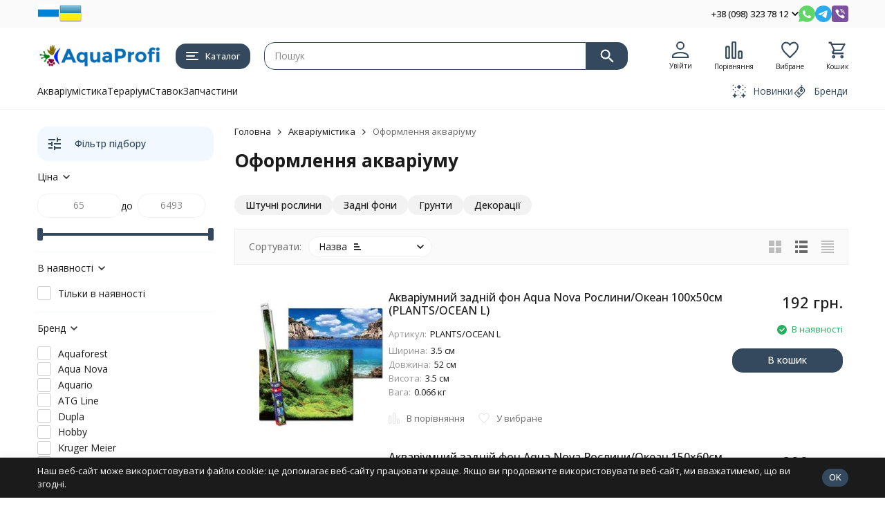

--- FILE ---
content_type: text/html; charset=utf-8
request_url: https://aquaprofi.com.ua/category/aqua/decor/
body_size: 86034
content:
<!DOCTYPE html><html lang="uk"><head><meta http-equiv="Content-Type" content="text/html; charset=utf-8" /><meta name="viewport" content="width=device-width, initial-scale=1, maximum-scale=1" /><meta http-equiv="x-ua-compatible" content="IE=edge" /><meta name="format-detection" content="telephone=no" /><title>Оформлення акваріума, все для дизайну вашого акваріуму</title><meta name="Description" content="Широкий асортимент товарів які допоможуть створити унікальний дизайн вашого акваріуму. Завдяки декоративним елементам, ваш акваріум перетвориться на справжній підводний світ, де мешканці почуватимуться комфортно та затишно." /><meta name="Keywords" content="Оформлення акваріума, все для дизайну вашого акваріуму" /><meta name="theme-color" content="#34495E"><meta name="msapplication-navbutton-color" content="#34495E" /><link rel="icon" href="/favicon.ico" type="image/x-icon"><style>:root {--primary-color: #34495E;--primary-color-hover: rgb(62,87,112);--primary-color-alpha-5: rgba(52, 73, 94, .5);--dark-color: #081B2E;--dark-color-alpha-5: rgba(8, 27, 46, .5);--accent-color: rgb(43,61,79);--accent-color-hover: rgb(34,48,63);--light-color: #F1F8FF;--light-color-hover: rgb(214,235,255);--pale-color: rgba(241, 248, 255, 0.5);--footer-text-color: white;--price-with-compare-color: #ff3131;--container-width: 1485px;--inputs-buttons-border-radius: 15px;--header-bottom-bar-bg-color: #34495E;--header-bottom-bar-btn-color: rgb(43,61,79);--header-bottom-bar-btn-hover-color: rgb(34,48,63);--header-bottom-bar-text-color: #1B1B1B;--add_to_cart_button_color: #34495E;--add_to_cart_button_color_hover: rgb(62,87,112);--add_to_cart_button_text_color: #ffffff;--badge_bestseller_color: #9b51e0;--badge_bestseller_text_color: #ffffff;--badge_new_color: #27ae60;--badge_new_text_color: #ffffff;--badge_discount_color: #ff3131;--badge_discount_text_color: #ffffff;--font-family: 'Open Sans', 'Nunito Sans', sans-serif;--counter-padding: 2px 2px 1px;--home-slider-height: 430px;--home-slider-height-adaptive-ratio: 0.22395833333333;--home-slider-height-s-adaptive-ratio: 0.44605809128631;@media (min-width: 1200px) {--home-slider-height-s-adaptive-ratio: 0.38738738738739;}--home-slider-height-adaptive: 215px;}@media (max-width: 1023px) {body:not(.page__d) .r-hidden-md {display: none !important;}}@media (max-width: 1502px) {:root {--container-width: calc(100vw - 17px);}}</style><link href="https://fonts.googleapis.com/css2?family=Nunito+Sans:ital,wght@0,300;0,400;0,500;0,700;1,300;1,400;1,500;1,700&family=Open+Sans:ital,wght@0,300;0,400;0,500;0,700;1,300;1,400;1,500;1,700&amp;display=swap&amp;subset=cyrilic,latin-ext" rel="stylesheet" /><link href="/wa-data/public/shop/themes/aquaprofi_ua3/css/megashop.vendors.min.css?v=1.2.1.3" rel="stylesheet" /><link href="/wa-data/public/shop/themes/aquaprofi_ua3/css/megashop.min.css?v=1.2.1.3" rel="stylesheet" /><link href="/wa-data/public/shop/themes/aquaprofi_ua3/css/megashop.shop.min.css?v=1.2.1.3" rel="stylesheet" /><link href="https://aquaprofi.com.ua/wa-apps/shop/plugins/brand/css/frontend_nav.css" rel="stylesheet">
<link href="https://aquaprofi.com.ua/wa-apps/shop/plugins/brand/css/grouped_brands.css" rel="stylesheet">
<script src="/wa-data/public/shop/themes/aquaprofi_ua3/js/megashop.head.min.js?v=1.2.1.3"   ></script><script src="/wa-data/public/shop/themes/aquaprofi_ua3/js/megashop.vendors.min.js?v=1.2.1.3" defer  fetchpriority="high"></script><script src="/wa-data/public/shop/themes/aquaprofi_ua3/js/megashop.min.js?v=1.2.1.3" defer  fetchpriority="high"></script><script src="/wa-data/public/shop/themes/aquaprofi_ua3/js/megashop.shop.min.js?v=1.2.1.3" defer  fetchpriority="high"></script><meta property="og:type" content="article">
<meta property="og:title" content="Оформлення акваріума, все для дизайну вашого акваріуму">
<meta property="og:description" content="Широкий асортимент товарів які допоможуть створити унікальний дизайн вашого акваріуму. Завдяки декоративним елементам, ваш акваріум перетвориться на справжній підводний світ, де мешканці почуватимуться комфортно та затишно.">
<meta property="og:url" content="https://aquaprofi.com.ua/category/aqua/decor/">
<link rel="icon" href="/favicon.ico" type="image/x-icon" /><!-- plugin hook: 'frontend_head' --><!-- frontend_head.smartfilters-plugin --><style>.sf-label-disabled, .sf-param-disabled {display: none!important;}</style><script type="text/javascript" src="/wa-apps/shop/plugins/smartfilters/js/theme.filters.min.js?v1.1.0"></script><!-- frontend_head.pnotice-plugin -->
    
    <script src="/wa-data/public/shop/plugins/pnotice/js/pnotice.js?v1.4.7-7481765626"></script><!-- frontend_head.seoredirect-plugin --><!-- frontend_head.letitsnow-plugin --><!-- frontend_head.markup-plugin --><script type="application/ld+json">
{"@context":"http:\/\/schema.org","@type":"BreadcrumbList","itemListElement":[{"@type":"ListItem","position":1,"item":{"@id":"\/","name":"AQUAPROFi"}},{"@type":"ListItem","position":2,"item":{"@id":"\/category\/aqua\/","name":"\u0410\u043a\u0432\u0430\u0440\u0456\u0443\u043c\u0456\u0441\u0442\u0438\u043a\u0430"}},{"@type":"ListItem","position":3,"item":{"@id":"https:\/\/aquaprofi.com.ua\/category\/aqua\/decor\/","name":"\u041e\u0444\u043e\u0440\u043c\u043b\u0435\u043d\u043d\u044f \u0430\u043a\u0432\u0430\u0440\u0456\u0443\u043c\u0443"}}]}
</script>

<script type="application/ld+json">
{"@context":"http:\/\/schema.org\/","@type":"OfferCatalog","name":"\u041e\u0444\u043e\u0440\u043c\u043b\u0435\u043d\u043d\u044f \u0430\u043a\u0432\u0430\u0440\u0456\u0443\u043c\u0443","image":"","description":"\u0428\u0438\u0440\u043e\u043a\u0438\u0439 \u0430\u0441\u043e\u0440\u0442\u0438\u043c\u0435\u043d\u0442 \u0442\u043e\u0432\u0430\u0440\u0456\u0432 \u044f\u043a\u0456 \u0434\u043e\u043f\u043e\u043c\u043e\u0436\u0443\u0442\u044c \u0441\u0442\u0432\u043e\u0440\u0438\u0442\u0438 \u0443\u043d\u0456\u043a\u0430\u043b\u044c\u043d\u0438\u0439 \u0434\u0438\u0437\u0430\u0439\u043d \u0432\u0430\u0448\u043e\u0433\u043e \u0430\u043a\u0432\u0430\u0440\u0456\u0443\u043c\u0443. \u0417\u0430\u0432\u0434\u044f\u043a\u0438 \u0434\u0435\u043a\u043e\u0440\u0430\u0442\u0438\u0432\u043d\u0438\u043c \u0435\u043b\u0435\u043c\u0435\u043d\u0442\u0430\u043c, \u0432\u0430\u0448 \u0430\u043a\u0432\u0430\u0440\u0456\u0443\u043c \u043f\u0435\u0440\u0435\u0442\u0432\u043e\u0440\u0438\u0442\u044c\u0441\u044f \u043d\u0430 \u0441\u043f\u0440\u0430\u0432\u0436\u043d\u0456\u0439 \u043f\u0456\u0434\u0432\u043e\u0434\u043d\u0438\u0439 \u0441\u0432\u0456\u0442, \u0434\u0435 \u043c\u0435\u0448\u043a\u0430\u043d\u0446\u0456 \u043f\u043e\u0447\u0443\u0432\u0430\u0442\u0438\u043c\u0443\u0442\u044c\u0441\u044f \u043a\u043e\u043c\u0444\u043e\u0440\u0442\u043d\u043e \u0442\u0430 \u0437\u0430\u0442\u0438\u0448\u043d\u043e. \u0428\u0442\u0443\u0447\u043d\u0456 \u0440\u043e\u0441\u043b\u0438\u043d\u0438 - \u0434\u043e\u043f\u043e\u043c\u0430\u0433\u0430\u044e\u0442\u044c \u0441\u0442\u0432\u043e\u0440\u0438\u0442\u0438 \u043f\u0440\u0438\u0440\u043e\u0434\u043d\u0435 \u0441\u0435\u0440\u0435\u0434\u043e\u0432\u0438\u0449\u0435, \u0437\u0430\u0431\u0435\u0437\u043f\u0435\u0447\u0443\u044e\u0442\u044c \u0442\u0456\u043d\u044c \u0442\u0430 \u043c\u0456\u0441\u0446\u044f \u0434\u043b\u044f \u0441\u0445\u043e\u0432\u0443 \u0440\u0438\u0431 \u0456 \u0440\u0430\u043a\u043e\u043f\u043e\u0434\u0456\u0431\u043d\u0438\u0445. \u041f\u0456\u0434\u0432\u043e\u0434\u043d\u0456 \u043e\u0440\u043d\u0430\u043c\u0435\u043d\u0442\u0438 \u0442\u0430 \u0444\u0456\u0433\u0443\u0440\u043a\u0438 - \u0446\u0456 \u0434\u0435\u043a\u043e\u0440\u0430\u0442\u0438\u0432\u043d\u0456 \u0435\u043b\u0435\u043c\u0435\u043d\u0442\u0438 \u0434\u043e\u0434\u0430\u044e\u0442\u044c \u0435\u0441\u0442\u0435\u0442\u0438\u043a\u0438 \u0442\u0430 \u0456\u043d\u0434\u0438\u0432\u0456\u0434\u0443\u0430\u043b\u044c\u043d\u043e\u0441\u0442\u0456 \u0432\u0430\u0448\u043e\u043c\u0443 \u0430\u043a\u0432\u0430\u0440\u0456\u0443\u043c\u0443. \u0412\u0438\u0431\u0456\u0440 \u0432\u043a\u043b\u044e\u0447\u0430\u0454 \u043a\u0430\u043c'\u044f\u043d\u0456 \u043f\u0435\u0447\u0435\u0440\u0438, \u0437\u0430\u043c\u043a\u0438, \u043a\u043e\u0440\u0430\u0431\u043b\u0456, \u0441\u0442\u0430\u0442\u0443\u0435\u0442\u043a\u0438 \u0442\u0430 \u0456\u043d\u0448\u0456 \u0446\u0456\u043a\u0430\u0432\u0456 \u043f\u0440\u0435\u0434\u043c\u0435\u0442\u0438. \u0413\u0440\u0443\u043d\u0442 \u0442\u0430 \u0434\u0435\u043a\u043e\u0440\u0430\u0442\u0438\u0432\u043d\u0438\u0439 \u043f\u0456\u0441\u043e\u043a - \u043d\u0435\u043e\u0431\u0445\u0456\u0434\u043d\u0456 \u0434\u043b\u044f \u0441\u0442\u0432\u043e\u0440\u0435\u043d\u043d\u044f \u043f\u0456\u0434\u0432\u043e\u0434\u043d\u043e\u0433\u043e \u043b\u0430\u043d\u0434\u0448\u0430\u0444\u0442\u0443, \u0441\u0442\u0430\u0431\u0456\u043b\u0456\u0437\u0430\u0446\u0456\u0457 \u0440\u043e\u0441\u043b\u0438\u043d \u0442\u0430 \u0441\u0442\u0432\u043e\u0440\u0435\u043d\u043d\u044f \u043a\u043e\u043c\u0444\u043e\u0440\u0442\u043d\u0438\u0445 \u0443\u043c\u043e\u0432 \u0434\u043b\u044f \u0436\u0438\u0442\u0442\u044f \u0440\u0438\u0431. \u0424\u043e\u043d\u0438 \u0434\u043b\u044f \u0430\u043a\u0432\u0430\u0440\u0456\u0443\u043c\u0456\u0432 - \u0437\u043e\u0431\u0440\u0430\u0436\u0435\u043d\u043d\u044f, \u044f\u043a\u0456 \u0432\u0441\u0442\u0430\u043d\u043e\u0432\u043b\u044e\u044e\u0442\u044c\u0441\u044f \u0437\u0437\u0430\u0434\u0443 \u0430\u043a\u0432\u0430\u0440\u0456\u0443\u043c\u0430, \u0441\u0442\u0432\u043e\u0440\u044e\u044e\u0447\u0438 \u0433\u0430\u0440\u043c\u043e\u043d\u0456\u0439\u043d\u0438\u0439 \u043f\u0435\u0439\u0437\u0430\u0436 \u0442\u0430 \u0437\u0430\u0431\u0435\u0437\u043f\u0435\u0447\u0443\u044e\u0447\u0438 \u0433\u043b\u0438\u0431\u0438\u043d\u0443 \u043f\u0435\u0440\u0441\u043f\u0435\u043a\u0442\u0438\u0432\u0438. \u041a\u0430\u043c\u0435\u043d\u0456, \u043a\u043e\u0440\u044f\u0433\u0438 - \u043f\u0440\u0438\u0440\u043e\u0434\u043d\u0456 \u0435\u043b\u0435\u043c\u0435\u043d\u0442\u0438, \u044f\u043a\u0456 \u0434\u043e\u043f\u043e\u0432\u043d\u044e\u044e\u0442\u044c \u043f\u0456\u0434\u0432\u043e\u0434\u043d\u0438\u0439 \u043b\u0430\u043d\u0434\u0448\u0430\u0444\u0442 \u0442\u0430 \u0441\u0442\u0432\u043e\u0440\u044e\u044e\u0442\u044c \u043c\u0456\u0441\u0446\u044f \u0441\u0445\u043e\u0432\u0443 \u0434\u043b\u044f \u0440\u0438\u0431.\r\n\r\n","itemListElement":[{"@type":"Offer","name":"\u0410\u043a\u0432\u0430\u0440\u0456\u0443\u043c\u043d\u0438\u0439 \u0437\u0430\u0434\u043d\u0456\u0439 \u0444\u043e\u043d Aqua Nova \u0420\u043e\u0441\u043b\u0438\u043d\u0438\/\u041e\u043a\u0435\u0430\u043d 100x50\u0441\u043c (PLANTS\/OCEAN L)","description":"\u0414\u0432\u043e\u0441\u0442\u043e\u0440\u043e\u043d\u043d\u0456\u0439 \u0444\u043e\u043d \u0434\u043b\u044f \u0430\u043a\u0432\u0430\u0440\u0456\u0443\u043c\u0430 \u0420\u043e\u0441\u043b\u0438\u043d\u0438\/\u041e\u043a\u0435\u0430\u043d Aqua Nova PLANTS\/OCEAN L 100x50\u0441\u043c. \u0424\u043e\u043d \u0430\u043a\u0432\u0430\u0440\u0456\u0443\u043c\u043d\u0438\u0439 \u043f\u043b\u0456\u0432\u043a\u043e\u0432\u0438\u0439, \u043f\u0440\u0438\u0437\u043d\u0430\u0447\u0435\u043d\u0438\u0439 \u0434\u043b\u044f \u0434\u0435\u043a\u043e\u0440\u0443\u0432\u0430\u043d\u043d\u044f \u0437\u0430\u0434\u043d\u044c\u043e\u0457 \u0441\u0442\u0456\u043d\u043a\u0438 \u0430\u043a\u0432\u0430\u0440\u0456\u0443\u043c\u0430 \u0456 \u0441\u0442\u0432\u043e\u0440\u0435\u043d\u043d\u044f \u0432\u0456\u0437\u0443\u0430\u043b\u044c\u043d\u043e\u0433\u043e \u0435\u0444\u0435\u043a\u0442\u0443 \u043d\u0430\u0434\u0440\u0443\u043a\u043e\u0432\u0430\u043d\u0438\u043c\u0438 \u043d\u0430 \u043c\u0456\u0446\u043d\u043e\u043c\u0443 \u0433\u043d\u0443\u0447\u043a\u043e\u043c\u0443 \u0432\u0456\u043d\u0456\u043b\u0456. \u041a\u0440\u0456\u043f\u0438\u0442\u044c\u0441\u044f \u0434\u043e \u0441\u043a\u043b\u0430 \u0437 \u0437\u043e\u0432\u043d\u0456\u0448\u043d\u044c\u043e\u0457 \u0441\u0442\u043e\u0440\u043e\u043d\u0438, \u0437\u0430 \u0434\u043e\u043f\u043e\u043c\u043e\u0433\u043e\u044e \u0441\u043a\u043e\u0442\u0447\u0430 (\u043a\u043b\u0435\u044e).\r\n\r\n\u0417\u0430 \u0434\u043e\u043f\u043e\u043c\u043e\u0433\u043e\u044e \u0444\u043e\u0442\u043e\u0444\u043e\u043d\u0456\u0432 \u0432\u0438 \u0434\u043e\u0441\u044f\u0433\u043d\u0435\u0442\u0435 \u0432\u0456\u0437\u0443\u0430\u043b\u044c\u043d\u043e\u0433\u043e \u0440\u043e\u0437\u0448\u0438\u0440\u0435\u043d\u043d\u044f \u0441\u0432\u043e\u0433\u043e \u0430\u043a\u0432\u0430\u0440\u0456\u0443\u043c\u0430 \u0442\u0430 \u043d\u0430\u0434\u0430\u0441\u0442\u0435 \u0430\u043a\u0432\u0430\u0440\u0456\u0443\u043c\u0443 \u0446\u0456\u043a\u0430\u0432\u0438\u0439 \u0435\u0444\u0435\u043a\u0442 \u0433\u043b\u0438\u0431\u0438\u043d\u0438.\r\n\r\n\r\n\r\n\u041e\u0441\u043e\u0431\u043b\u0438\u0432\u0456\u0441\u0442\u044c:- \u041f\u0440\u043e\u0441\u0442\u0438\u0439 \u0443 \u0432\u0438\u043a\u043e\u0440\u0438\u0441\u0442\u0430\u043d\u043d\u0456, \u043f\u0440\u043e\u0441\u0442\u043e \u043f\u0440\u0438\u043a\u043b\u0435\u0439\u0442\u0435 \u043a\u043b\u0435\u0454\u043c.- \u0406\u0434\u0435\u0430\u043b\u044c\u043d\u043e \u043f\u0456\u0434\u0445\u043e\u0434\u0438\u0442\u044c \u0434\u043b\u044f \u0441\u0442\u0432\u043e\u0440\u0435\u043d\u043d\u044f \u0437\u043e\u0432\u043d\u0456\u0448\u043d\u044c\u043e\u0433\u043e \u0432\u0438\u0433\u043b\u044f\u0434\u0443 \u0430\u043a\u0432\u0430\u0440\u0456\u0443\u043c\u0430.- \u0413\u043e\u0442\u043e\u0432\u0438\u0439 \u0434\u043e \u0432\u0438\u043a\u043e\u0440\u0438\u0441\u0442\u0430\u043d\u043d\u044f, \u0432\u0438\u0440\u0456\u0437\u0430\u043d\u0438\u0439 \u0437\u0430 \u0440\u043e\u0437\u043c\u0456\u0440\u043e\u043c, \u0434\u0432\u043e\u0445\u0441\u0442\u043e\u0440\u043e\u043d\u043d\u0456\u0439- \u041e\u043f\u0442\u0438\u0447\u043d\u0435 \u0440\u043e\u0437\u0448\u0438\u0440\u0435\u043d\u043d\u044f \u0432\u0430\u0448\u043e\u0433\u043e \u0430\u043a\u0432\u0430\u0440\u0456\u0443\u043c\u0430 \u0442\u0430 \u043d\u0430\u0434\u0430\u043d\u043d\u044f \u0430\u043a\u0432\u0430\u0440\u0456\u0443\u043c\u0443 \u0446\u0456\u043a\u0430\u0432\u0438\u0445 \u0435\u0444\u0435\u043a\u0442\u0456\u0432 \u0433\u043b\u0438\u0431\u0438\u043d\u0438\r\n\r\n\u0420\u043e\u0437\u043c\u0456\u0440: 100x50\u0441\u043c\r\n\r\n\u0427\u0438\u043c \u043f\u0440\u0438\u043a\u043b\u0435\u0457\u0442\u0438 \u0444\u043e\u043d \u0434\u043e \u0441\u043a\u043b\u0430 \u0430\u043a\u0432\u0430\u0440\u0456\u0443\u043c\u0430\u041d\u0430\u0439\u043a\u0440\u0430\u0449\u0438\u0439 \u0441\u043f\u043e\u0441\u0456\u0431 &mdash; \u043c\u0438\u043b\u044c\u043d\u0438\u0439 \u0440\u043e\u0437\u0447\u0438\u043d \u0430\u0431\u043e \u0440\u043e\u0437\u0447\u0438\u043d \u0437 \u0448\u0430\u043c\u043f\u0443\u043d\u0435\u043c.\u041f\u0435\u0440\u0435\u0434 \u043d\u0430\u043a\u043b\u0435\u044e\u0432\u0430\u043d\u043d\u044f\u043c \u043e\u0447\u0438\u0441\u0442\u0456\u0442\u044c \u0441\u043a\u043b\u043e \u0432\u0456\u0434 \u043f\u0438\u043b\u0443 \u0439 \u0436\u0438\u0440\u0443 (\u043c\u043e\u0436\u043d\u0430 \u0441\u043f\u0438\u0440\u0442\u043e\u043c).\u0423 \u043f\u0443\u043b\u044c\u0432\u0435\u0440\u0438\u0437\u0430\u0442\u043e\u0440 \u043d\u0430\u043b\u0438\u0432\u0430\u044e\u0442\u044c \u0432\u043e\u0434\u0443 + \u043a\u0440\u0430\u043f\u043b\u044e \u0448\u0430\u043c\u043f\u0443\u043d\u044e \u0430\u0431\u043e \u0440\u0456\u0434\u043a\u043e\u0433\u043e \u043c\u0438\u043b\u0430.\u0421\u043a\u043b\u043e \u043e\u0431\u043f\u0440\u0438\u0441\u043a\u0443\u044e\u0442\u044c \u0446\u0438\u043c \u0440\u043e\u0437\u0447\u0438\u043d\u043e\u043c.\u041f\u0440\u0438\u043a\u043b\u0430\u0434\u0430\u044e\u0442\u044c \u043f\u043b\u0456\u0432\u043a\u0443.\u0412\u0438\u0433\u0430\u043d\u044f\u044e\u0442\u044c \u0432\u043e\u0434\u0443 \u0442\u0430 \u0431\u0443\u043b\u044c\u0431\u0430\u0448\u043a\u0438 \u043f\u043b\u0430\u0441\u0442\u0438\u043a\u043e\u0432\u043e\u044e \u043a\u0430\u0440\u0442\u043a\u043e\u044e \u0430\u0431\u043e \u0433\u0443\u043c\u043e\u0432\u0438\u043c \u0448\u043f\u0430\u0442\u0435\u043b\u0435\u043c &mdash; \u0432\u0456\u0434 \u0446\u0435\u043d\u0442\u0440\u0443 \u0434\u043e \u043a\u0440\u0430\u0457\u0432.\u041f\u0456\u0441\u043b\u044f \u0432\u0438\u0441\u0438\u0445\u0430\u043d\u043d\u044f \u0432\u043e\u0434\u0430 \u0432\u0438\u043f\u0430\u0440\u0443\u0454\u0442\u044c\u0441\u044f, \u0456 \u0444\u043e\u043d \u0449\u0456\u043b\u044c\u043d\u043e \u043f\u0440\u0438\u043b\u0438\u043f\u043d\u0435 \u0434\u043e \u0441\u043a\u043b\u0430 \u0431\u0435\u0437 \u043a\u043b\u0435\u044e.\r\n\r\n\r\n\r\n\r\n\r\n","url":"\/plants-ocean-l\/","price":192,"priceCurrency":"UAH","image":"https:\/\/aquaprofi.com.ua\/wa-data\/public\/shop\/products\/86\/20\/2086\/images\/2506\/2506.750x0.jpg","availability":"https:\/\/schema.org\/InStock"},{"@type":"Offer","name":"\u0410\u043a\u0432\u0430\u0440\u0456\u0443\u043c\u043d\u0438\u0439 \u0437\u0430\u0434\u043d\u0456\u0439 \u0444\u043e\u043d Aqua Nova \u0420\u043e\u0441\u043b\u0438\u043d\u0438\/\u041e\u043a\u0435\u0430\u043d 150x60\u0441\u043c (PLANTS\/OCEAN XL)","description":"\u0414\u0432\u043e\u0441\u0442\u043e\u0440\u043e\u043d\u043d\u0456\u0439 \u0444\u043e\u043d \u0434\u043b\u044f \u0430\u043a\u0432\u0430\u0440\u0456\u0443\u043c\u0430 \u0420\u043e\u0441\u043b\u0438\u043d\u0438\/\u041e\u043a\u0435\u0430\u043d Aqua Nova PLANTS\/OCEAN XL 150x60\u0441\u043c. \u0424\u043e\u043d \u0430\u043a\u0432\u0430\u0440\u0456\u0443\u043c\u043d\u0438\u0439 \u043f\u043b\u0456\u0432\u043a\u043e\u0432\u0438\u0439, \u043f\u0440\u0438\u0437\u043d\u0430\u0447\u0435\u043d\u0438\u0439 \u0434\u043b\u044f \u0434\u0435\u043a\u043e\u0440\u0443\u0432\u0430\u043d\u043d\u044f \u0437\u0430\u0434\u043d\u044c\u043e\u0457 \u0441\u0442\u0456\u043d\u043a\u0438 \u0430\u043a\u0432\u0430\u0440\u0456\u0443\u043c\u0430 \u0456 \u0441\u0442\u0432\u043e\u0440\u0435\u043d\u043d\u044f \u0432\u0456\u0437\u0443\u0430\u043b\u044c\u043d\u043e\u0433\u043e \u0435\u0444\u0435\u043a\u0442\u0443. \u041a\u0440\u0456\u043f\u0438\u0442\u044c\u0441\u044f \u0434\u043e \u0441\u043a\u043b\u0430 \u0437 \u0437\u043e\u0432\u043d\u0456\u0448\u043d\u044c\u043e\u0457 \u0441\u0442\u043e\u0440\u043e\u043d\u0438, \u0437\u0430 \u0434\u043e\u043f\u043e\u043c\u043e\u0433\u043e\u044e \u0441\u043a\u043e\u0442\u0447\u0430 (\u043a\u043b\u0435\u044e).\r\n\r\n\u0417\u0430 \u0434\u043e\u043f\u043e\u043c\u043e\u0433\u043e\u044e \u0444\u043e\u0442\u043e\u0444\u043e\u043d\u0456\u0432 \u0432\u0438 \u0434\u043e\u0441\u044f\u0433\u043d\u0435\u0442\u0435 \u0432\u0456\u0437\u0443\u0430\u043b\u044c\u043d\u043e\u0433\u043e \u0440\u043e\u0437\u0448\u0438\u0440\u0435\u043d\u043d\u044f \u0441\u0432\u043e\u0433\u043e \u0430\u043a\u0432\u0430\u0440\u0456\u0443\u043c\u0430 \u0442\u0430 \u043d\u0430\u0434\u0430\u0441\u0442\u0435 \u0430\u043a\u0432\u0430\u0440\u0456\u0443\u043c\u0443 \u0446\u0456\u043a\u0430\u0432\u0438\u0439 \u0435\u0444\u0435\u043a\u0442 \u0433\u043b\u0438\u0431\u0438\u043d\u0438.\r\n\r\n\u041e\u0441\u043e\u0431\u043b\u0438\u0432\u0456\u0441\u0442\u044c:- \u041f\u0440\u043e\u0441\u0442\u0438\u0439 \u0443 \u0432\u0438\u043a\u043e\u0440\u0438\u0441\u0442\u0430\u043d\u043d\u0456, \u043f\u0440\u043e\u0441\u0442\u043e \u043f\u0440\u0438\u043a\u043b\u0435\u0439\u0442\u0435 \u043a\u043b\u0435\u0454\u043c.- \u0406\u0434\u0435\u0430\u043b\u044c\u043d\u043e \u043f\u0456\u0434\u0445\u043e\u0434\u0438\u0442\u044c \u0434\u043b\u044f \u0441\u0442\u0432\u043e\u0440\u0435\u043d\u043d\u044f \u0437\u043e\u0432\u043d\u0456\u0448\u043d\u044c\u043e\u0433\u043e \u0432\u0438\u0433\u043b\u044f\u0434\u0443 \u0430\u043a\u0432\u0430\u0440\u0456\u0443\u043c\u0430.- \u0413\u043e\u0442\u043e\u0432\u0438\u0439 \u0434\u043e \u0432\u0438\u043a\u043e\u0440\u0438\u0441\u0442\u0430\u043d\u043d\u044f, \u0432\u0438\u0440\u0456\u0437\u0430\u043d\u0438\u0439 \u0437\u0430 \u0440\u043e\u0437\u043c\u0456\u0440\u043e\u043c, \u0434\u0432\u043e\u0445\u0441\u0442\u043e\u0440\u043e\u043d\u043d\u0456\u0439- \u041e\u043f\u0442\u0438\u0447\u043d\u0435 \u0440\u043e\u0437\u0448\u0438\u0440\u0435\u043d\u043d\u044f \u0432\u0430\u0448\u043e\u0433\u043e \u0430\u043a\u0432\u0430\u0440\u0456\u0443\u043c\u0430 \u0442\u0430 \u043d\u0430\u0434\u0430\u043d\u043d\u044f \u0430\u043a\u0432\u0430\u0440\u0456\u0443\u043c\u0443 \u0446\u0456\u043a\u0430\u0432\u0438\u0445 \u0435\u0444\u0435\u043a\u0442\u0456\u0432 \u0433\u043b\u0438\u0431\u0438\u043d\u0438\r\n\r\n\u0420\u043e\u0437\u043c\u0456\u0440: 150x60\u0441\u043c\r\n\r\n\r\n\r\n\u0427\u0438\u043c \u043f\u0440\u0438\u043a\u043b\u0435\u0457\u0442\u0438 \u0444\u043e\u043d \u0434\u043e \u0441\u043a\u043b\u0430 \u0430\u043a\u0432\u0430\u0440\u0456\u0443\u043c\u0430\u041d\u0430\u0439\u043a\u0440\u0430\u0449\u0438\u0439 \u0441\u043f\u043e\u0441\u0456\u0431 &mdash; \u043c\u0438\u043b\u044c\u043d\u0438\u0439 \u0440\u043e\u0437\u0447\u0438\u043d \u0430\u0431\u043e \u0440\u043e\u0437\u0447\u0438\u043d \u0437 \u0448\u0430\u043c\u043f\u0443\u043d\u0435\u043c.\u041f\u0435\u0440\u0435\u0434 \u043d\u0430\u043a\u043b\u0435\u044e\u0432\u0430\u043d\u043d\u044f\u043c \u043e\u0447\u0438\u0441\u0442\u0456\u0442\u044c \u0441\u043a\u043b\u043e \u0432\u0456\u0434 \u043f\u0438\u043b\u0443 \u0439 \u0436\u0438\u0440\u0443 (\u043c\u043e\u0436\u043d\u0430 \u0441\u043f\u0438\u0440\u0442\u043e\u043c).\u0423 \u043f\u0443\u043b\u044c\u0432\u0435\u0440\u0438\u0437\u0430\u0442\u043e\u0440 \u043d\u0430\u043b\u0438\u0432\u0430\u044e\u0442\u044c \u0432\u043e\u0434\u0443 + \u043a\u0440\u0430\u043f\u043b\u044e \u0448\u0430\u043c\u043f\u0443\u043d\u044e \u0430\u0431\u043e \u0440\u0456\u0434\u043a\u043e\u0433\u043e \u043c\u0438\u043b\u0430.\u0421\u043a\u043b\u043e \u043e\u0431\u043f\u0440\u0438\u0441\u043a\u0443\u044e\u0442\u044c \u0446\u0438\u043c \u0440\u043e\u0437\u0447\u0438\u043d\u043e\u043c.\u041f\u0440\u0438\u043a\u043b\u0430\u0434\u0430\u044e\u0442\u044c \u043f\u043b\u0456\u0432\u043a\u0443.\u0412\u0438\u0433\u0430\u043d\u044f\u044e\u0442\u044c \u0432\u043e\u0434\u0443 \u0442\u0430 \u0431\u0443\u043b\u044c\u0431\u0430\u0448\u043a\u0438 \u043f\u043b\u0430\u0441\u0442\u0438\u043a\u043e\u0432\u043e\u044e \u043a\u0430\u0440\u0442\u043a\u043e\u044e \u0430\u0431\u043e \u0433\u0443\u043c\u043e\u0432\u0438\u043c \u0448\u043f\u0430\u0442\u0435\u043b\u0435\u043c &mdash; \u0432\u0456\u0434 \u0446\u0435\u043d\u0442\u0440\u0443 \u0434\u043e \u043a\u0440\u0430\u0457\u0432.\u041f\u0456\u0441\u043b\u044f \u0432\u0438\u0441\u0438\u0445\u0430\u043d\u043d\u044f \u0432\u043e\u0434\u0430 \u0432\u0438\u043f\u0430\u0440\u0443\u0454\u0442\u044c\u0441\u044f, \u0456 \u0444\u043e\u043d \u0449\u0456\u043b\u044c\u043d\u043e \u043f\u0440\u0438\u043b\u0438\u043f\u043d\u0435 \u0434\u043e \u0441\u043a\u043b\u0430 \u0431\u0435\u0437 \u043a\u043b\u0435\u044e.\r\n\r\n","url":"\/plants-ocean-xl\/","price":299,"priceCurrency":"UAH","image":"https:\/\/aquaprofi.com.ua\/wa-data\/public\/shop\/products\/88\/20\/2088\/images\/2510\/2510.750x0.jpg","availability":"https:\/\/schema.org\/InStock"},{"@type":"Offer","name":"\u0410\u043a\u0432\u0430\u0440\u0456\u0443\u043c\u043d\u0438\u0439 \u0437\u0430\u0434\u043d\u0456\u0439 \u0444\u043e\u043d Aqua Nova \u0420\u043e\u0441\u043b\u0438\u043d\u0438\/\u041e\u043a\u0435\u0430\u043d 60x30\u0441\u043c (PLANTS\/OCEAN S)","description":"\u0414\u0432\u043e\u0441\u0442\u043e\u0440\u043e\u043d\u043d\u0456\u0439 \u0444\u043e\u043d \u0434\u043b\u044f \u0430\u043a\u0432\u0430\u0440\u0456\u0443\u043c\u0430 \u0420\u043e\u0441\u043b\u0438\u043d\u0438\/\u041e\u043a\u0435\u0430\u043d Aqua Nova PLANTS\/OCEAN S 60x30\u0441\u043c. \u0424\u043e\u043d \u0430\u043a\u0432\u0430\u0440\u0456\u0443\u043c\u043d\u0438\u0439 \u043f\u043b\u0456\u0432\u043a\u043e\u0432\u0438\u0439, \u043f\u0440\u0438\u0437\u043d\u0430\u0447\u0435\u043d\u0438\u0439 \u0434\u043b\u044f \u0434\u0435\u043a\u043e\u0440\u0443\u0432\u0430\u043d\u043d\u044f \u0437\u0430\u0434\u043d\u044c\u043e\u0457 \u0441\u0442\u0456\u043d\u043a\u0438 \u0430\u043a\u0432\u0430\u0440\u0456\u0443\u043c\u0430 \u0456 \u0441\u0442\u0432\u043e\u0440\u0435\u043d\u043d\u044f \u0432\u0456\u0437\u0443\u0430\u043b\u044c\u043d\u043e\u0433\u043e \u0435\u0444\u0435\u043a\u0442\u0443. \u041a\u0440\u0456\u043f\u0438\u0442\u044c\u0441\u044f \u0434\u043e \u0441\u043a\u043b\u0430 \u0437 \u0437\u043e\u0432\u043d\u0456\u0448\u043d\u044c\u043e\u0457 \u0441\u0442\u043e\u0440\u043e\u043d\u0438, \u0437\u0430 \u0434\u043e\u043f\u043e\u043c\u043e\u0433\u043e\u044e \u0441\u043a\u043e\u0442\u0447\u0430 (\u043a\u043b\u0435\u044e).\r\n\r\n\u0417\u0430 \u0434\u043e\u043f\u043e\u043c\u043e\u0433\u043e\u044e \u0444\u043e\u0442\u043e\u0444\u043e\u043d\u0456\u0432 \u0432\u0438 \u0434\u043e\u0441\u044f\u0433\u043d\u0435\u0442\u0435 \u0432\u0456\u0437\u0443\u0430\u043b\u044c\u043d\u043e\u0433\u043e \u0440\u043e\u0437\u0448\u0438\u0440\u0435\u043d\u043d\u044f \u0441\u0432\u043e\u0433\u043e \u0430\u043a\u0432\u0430\u0440\u0456\u0443\u043c\u0430 \u0442\u0430 \u043d\u0430\u0434\u0430\u0441\u0442\u0435 \u0430\u043a\u0432\u0430\u0440\u0456\u0443\u043c\u0443 \u0446\u0456\u043a\u0430\u0432\u0438\u0439 \u0435\u0444\u0435\u043a\u0442 \u0433\u043b\u0438\u0431\u0438\u043d\u0438.\r\n\r\n\u041e\u0441\u043e\u0431\u043b\u0438\u0432\u0456\u0441\u0442\u044c:- \u041f\u0440\u043e\u0441\u0442\u0438\u0439 \u0443 \u0432\u0438\u043a\u043e\u0440\u0438\u0441\u0442\u0430\u043d\u043d\u0456, \u043f\u0440\u043e\u0441\u0442\u043e \u043f\u0440\u0438\u043a\u043b\u0435\u0439\u0442\u0435 \u043a\u043b\u0435\u0454\u043c.- \u0406\u0434\u0435\u0430\u043b\u044c\u043d\u043e \u043f\u0456\u0434\u0445\u043e\u0434\u0438\u0442\u044c \u0434\u043b\u044f \u0441\u0442\u0432\u043e\u0440\u0435\u043d\u043d\u044f \u0437\u043e\u0432\u043d\u0456\u0448\u043d\u044c\u043e\u0433\u043e \u0432\u0438\u0433\u043b\u044f\u0434\u0443 \u0430\u043a\u0432\u0430\u0440\u0456\u0443\u043c\u0430.- \u0413\u043e\u0442\u043e\u0432\u0438\u0439 \u0434\u043e \u0432\u0438\u043a\u043e\u0440\u0438\u0441\u0442\u0430\u043d\u043d\u044f, \u0432\u0438\u0440\u0456\u0437\u0430\u043d\u0438\u0439 \u0437\u0430 \u0440\u043e\u0437\u043c\u0456\u0440\u043e\u043c, \u0434\u0432\u043e\u0445\u0441\u0442\u043e\u0440\u043e\u043d\u043d\u0456\u0439- \u041e\u043f\u0442\u0438\u0447\u043d\u0435 \u0440\u043e\u0437\u0448\u0438\u0440\u0435\u043d\u043d\u044f \u0432\u0430\u0448\u043e\u0433\u043e \u0430\u043a\u0432\u0430\u0440\u0456\u0443\u043c\u0430 \u0442\u0430 \u043d\u0430\u0434\u0430\u043d\u043d\u044f \u0430\u043a\u0432\u0430\u0440\u0456\u0443\u043c\u0443 \u0446\u0456\u043a\u0430\u0432\u0438\u0445 \u0435\u0444\u0435\u043a\u0442\u0456\u0432 \u0433\u043b\u0438\u0431\u0438\u043d\u0438\u0420\u043e\u0437\u043c\u0456\u0440: 60x30\u0441\u043c\r\n\r\n\r\n\r\n\u0427\u0438\u043c \u043f\u0440\u0438\u043a\u043b\u0435\u0457\u0442\u0438 \u0444\u043e\u043d \u0434\u043e \u0441\u043a\u043b\u0430 \u0430\u043a\u0432\u0430\u0440\u0456\u0443\u043c\u0430\u041d\u0430\u0439\u043a\u0440\u0430\u0449\u0438\u0439 \u0441\u043f\u043e\u0441\u0456\u0431 &mdash; \u043c\u0438\u043b\u044c\u043d\u0438\u0439 \u0440\u043e\u0437\u0447\u0438\u043d \u0430\u0431\u043e \u0440\u043e\u0437\u0447\u0438\u043d \u0437 \u0448\u0430\u043c\u043f\u0443\u043d\u0435\u043c.\u041f\u0435\u0440\u0435\u0434 \u043d\u0430\u043a\u043b\u0435\u044e\u0432\u0430\u043d\u043d\u044f\u043c \u043e\u0447\u0438\u0441\u0442\u0456\u0442\u044c \u0441\u043a\u043b\u043e \u0432\u0456\u0434 \u043f\u0438\u043b\u0443 \u0439 \u0436\u0438\u0440\u0443 (\u043c\u043e\u0436\u043d\u0430 \u0441\u043f\u0438\u0440\u0442\u043e\u043c).\u0423 \u043f\u0443\u043b\u044c\u0432\u0435\u0440\u0438\u0437\u0430\u0442\u043e\u0440 \u043d\u0430\u043b\u0438\u0432\u0430\u044e\u0442\u044c \u0432\u043e\u0434\u0443 + \u043a\u0440\u0430\u043f\u043b\u044e \u0448\u0430\u043c\u043f\u0443\u043d\u044e \u0430\u0431\u043e \u0440\u0456\u0434\u043a\u043e\u0433\u043e \u043c\u0438\u043b\u0430.\u0421\u043a\u043b\u043e \u043e\u0431\u043f\u0440\u0438\u0441\u043a\u0443\u044e\u0442\u044c \u0446\u0438\u043c \u0440\u043e\u0437\u0447\u0438\u043d\u043e\u043c.\u041f\u0440\u0438\u043a\u043b\u0430\u0434\u0430\u044e\u0442\u044c \u043f\u043b\u0456\u0432\u043a\u0443.\u0412\u0438\u0433\u0430\u043d\u044f\u044e\u0442\u044c \u0432\u043e\u0434\u0443 \u0442\u0430 \u0431\u0443\u043b\u044c\u0431\u0430\u0448\u043a\u0438 \u043f\u043b\u0430\u0441\u0442\u0438\u043a\u043e\u0432\u043e\u044e \u043a\u0430\u0440\u0442\u043a\u043e\u044e \u0430\u0431\u043e \u0433\u0443\u043c\u043e\u0432\u0438\u043c \u0448\u043f\u0430\u0442\u0435\u043b\u0435\u043c &mdash; \u0432\u0456\u0434 \u0446\u0435\u043d\u0442\u0440\u0443 \u0434\u043e \u043a\u0440\u0430\u0457\u0432.\u041f\u0456\u0441\u043b\u044f \u0432\u0438\u0441\u0438\u0445\u0430\u043d\u043d\u044f \u0432\u043e\u0434\u0430 \u0432\u0438\u043f\u0430\u0440\u0443\u0454\u0442\u044c\u0441\u044f, \u0456 \u0444\u043e\u043d \u0449\u0456\u043b\u044c\u043d\u043e \u043f\u0440\u0438\u043b\u0438\u043f\u043d\u0435 \u0434\u043e \u0441\u043a\u043b\u0430 \u0431\u0435\u0437 \u043a\u043b\u0435\u044e.\r\n\r\n","url":"\/plants-ocean-s\/","price":117,"priceCurrency":"UAH","image":"https:\/\/aquaprofi.com.ua\/wa-data\/public\/shop\/products\/87\/20\/2087\/images\/2502\/2502.750x0.jpg","availability":"https:\/\/schema.org\/InStock"},{"@type":"Offer","name":"\u0410\u043a\u0432\u0430\u0440\u0456\u0443\u043c\u043d\u0438\u0439 \u0437\u0430\u0434\u043d\u0456\u0439 \u0444\u043e\u043d Aqua Nova \u0421\u0438\u043d\u0454 \u043c\u043e\u0440\u0435\/\u041a\u0430\u043c\u0435\u043d\u0456 \u0437 \u043a\u043e\u0440\u0447\u0430\u043c\u0438 100x50\u0441\u043c (TREE ROOTS\/WATER L)","description":"\u0414\u0432\u043e\u0441\u0442\u043e\u0440\u043e\u043d\u043d\u0456\u0439 \u0444\u043e\u043d \u0434\u043b\u044f \u0430\u043a\u0432\u0430\u0440\u0456\u0443\u043c\u0430 \u0421\u0438\u043d\u0454 \u043c\u043e\u0440\u0435\/\u041a\u0430\u043c\u0435\u043d\u0456 \u0437 \u043a\u043e\u0440\u0447\u0430\u043c\u0438 Aqua Nova TREE ROOTS\/WATER L 100x50\u0441\u043c. \u0424\u043e\u043d \u0430\u043a\u0432\u0430\u0440\u0456\u0443\u043c\u043d\u0438\u0439 \u043f\u043b\u0456\u0432\u043a\u043e\u0432\u0438\u0439, \u043f\u0440\u0438\u0437\u043d\u0430\u0447\u0435\u043d\u0438\u0439 \u0434\u043b\u044f \u0434\u0435\u043a\u043e\u0440\u0443\u0432\u0430\u043d\u043d\u044f \u0437\u0430\u0434\u043d\u044c\u043e\u0457 \u0441\u0442\u0456\u043d\u043a\u0438 \u0430\u043a\u0432\u0430\u0440\u0456\u0443\u043c\u0430 \u0456 \u0441\u0442\u0432\u043e\u0440\u0435\u043d\u043d\u044f \u0432\u0456\u0437\u0443\u0430\u043b\u044c\u043d\u043e\u0433\u043e \u0435\u0444\u0435\u043a\u0442\u0443. \u041a\u0440\u0456\u043f\u0438\u0442\u044c\u0441\u044f \u0434\u043e \u0441\u043a\u043b\u0430 \u0437 \u0437\u043e\u0432\u043d\u0456\u0448\u043d\u044c\u043e\u0457 \u0441\u0442\u043e\u0440\u043e\u043d\u0438, \u0437\u0430 \u0434\u043e\u043f\u043e\u043c\u043e\u0433\u043e\u044e \u0441\u043a\u043e\u0442\u0447\u0430 (\u043a\u043b\u0435\u044e).\r\n\r\n\u0417\u0430 \u0434\u043e\u043f\u043e\u043c\u043e\u0433\u043e\u044e \u0444\u043e\u0442\u043e\u0444\u043e\u043d\u0456\u0432 \u0432\u0438 \u0434\u043e\u0441\u044f\u0433\u043d\u0435\u0442\u0435 \u0432\u0456\u0437\u0443\u0430\u043b\u044c\u043d\u043e\u0433\u043e \u0440\u043e\u0437\u0448\u0438\u0440\u0435\u043d\u043d\u044f \u0441\u0432\u043e\u0433\u043e \u0430\u043a\u0432\u0430\u0440\u0456\u0443\u043c\u0430 \u0442\u0430 \u043d\u0430\u0434\u0430\u0441\u0442\u0435 \u0430\u043a\u0432\u0430\u0440\u0456\u0443\u043c\u0443 \u0446\u0456\u043a\u0430\u0432\u0438\u0439 \u0435\u0444\u0435\u043a\u0442 \u0433\u043b\u0438\u0431\u0438\u043d\u0438.\r\n\r\n\u041e\u0441\u043e\u0431\u043b\u0438\u0432\u0456\u0441\u0442\u044c:- \u041f\u0440\u043e\u0441\u0442\u0438\u0439 \u0443 \u0432\u0438\u043a\u043e\u0440\u0438\u0441\u0442\u0430\u043d\u043d\u0456, \u043f\u0440\u043e\u0441\u0442\u043e \u043f\u0440\u0438\u043a\u043b\u0435\u0439\u0442\u0435 \u043a\u043b\u0435\u0454\u043c.- \u0406\u0434\u0435\u0430\u043b\u044c\u043d\u043e \u043f\u0456\u0434\u0445\u043e\u0434\u0438\u0442\u044c \u0434\u043b\u044f \u0441\u0442\u0432\u043e\u0440\u0435\u043d\u043d\u044f \u0437\u043e\u0432\u043d\u0456\u0448\u043d\u044c\u043e\u0433\u043e \u0432\u0438\u0433\u043b\u044f\u0434\u0443 \u0430\u043a\u0432\u0430\u0440\u0456\u0443\u043c\u0430.- \u0413\u043e\u0442\u043e\u0432\u0438\u0439 \u0434\u043e \u0432\u0438\u043a\u043e\u0440\u0438\u0441\u0442\u0430\u043d\u043d\u044f, \u0432\u0438\u0440\u0456\u0437\u0430\u043d\u0438\u0439 \u0437\u0430 \u0440\u043e\u0437\u043c\u0456\u0440\u043e\u043c, \u0434\u0432\u043e\u0445\u0441\u0442\u043e\u0440\u043e\u043d\u043d\u0456\u0439- \u041e\u043f\u0442\u0438\u0447\u043d\u0435 \u0440\u043e\u0437\u0448\u0438\u0440\u0435\u043d\u043d\u044f \u0432\u0430\u0448\u043e\u0433\u043e \u0430\u043a\u0432\u0430\u0440\u0456\u0443\u043c\u0430 \u0442\u0430 \u043d\u0430\u0434\u0430\u043d\u043d\u044f \u0430\u043a\u0432\u0430\u0440\u0456\u0443\u043c\u0443 \u0446\u0456\u043a\u0430\u0432\u0438\u0445 \u0435\u0444\u0435\u043a\u0442\u0456\u0432 \u0433\u043b\u0438\u0431\u0438\u043d\u0438\u0420\u043e\u0437\u043c\u0456\u0440: 100x50\u0441\u043c\r\n\r\n\r\n\r\n\u0427\u0438\u043c \u043f\u0440\u0438\u043a\u043b\u0435\u0457\u0442\u0438 \u0444\u043e\u043d \u0434\u043e \u0441\u043a\u043b\u0430 \u0430\u043a\u0432\u0430\u0440\u0456\u0443\u043c\u0430\u041d\u0430\u0439\u043a\u0440\u0430\u0449\u0438\u0439 \u0441\u043f\u043e\u0441\u0456\u0431 &mdash; \u043c\u0438\u043b\u044c\u043d\u0438\u0439 \u0440\u043e\u0437\u0447\u0438\u043d \u0430\u0431\u043e \u0440\u043e\u0437\u0447\u0438\u043d \u0437 \u0448\u0430\u043c\u043f\u0443\u043d\u0435\u043c.\u041f\u0435\u0440\u0435\u0434 \u043d\u0430\u043a\u043b\u0435\u044e\u0432\u0430\u043d\u043d\u044f\u043c \u043e\u0447\u0438\u0441\u0442\u0456\u0442\u044c \u0441\u043a\u043b\u043e \u0432\u0456\u0434 \u043f\u0438\u043b\u0443 \u0439 \u0436\u0438\u0440\u0443 (\u043c\u043e\u0436\u043d\u0430 \u0441\u043f\u0438\u0440\u0442\u043e\u043c).\u0423 \u043f\u0443\u043b\u044c\u0432\u0435\u0440\u0438\u0437\u0430\u0442\u043e\u0440 \u043d\u0430\u043b\u0438\u0432\u0430\u044e\u0442\u044c \u0432\u043e\u0434\u0443 + \u043a\u0440\u0430\u043f\u043b\u044e \u0448\u0430\u043c\u043f\u0443\u043d\u044e \u0430\u0431\u043e \u0440\u0456\u0434\u043a\u043e\u0433\u043e \u043c\u0438\u043b\u0430.\u0421\u043a\u043b\u043e \u043e\u0431\u043f\u0440\u0438\u0441\u043a\u0443\u044e\u0442\u044c \u0446\u0438\u043c \u0440\u043e\u0437\u0447\u0438\u043d\u043e\u043c.\u041f\u0440\u0438\u043a\u043b\u0430\u0434\u0430\u044e\u0442\u044c \u043f\u043b\u0456\u0432\u043a\u0443.\u0412\u0438\u0433\u0430\u043d\u044f\u044e\u0442\u044c \u0432\u043e\u0434\u0443 \u0442\u0430 \u0431\u0443\u043b\u044c\u0431\u0430\u0448\u043a\u0438 \u043f\u043b\u0430\u0441\u0442\u0438\u043a\u043e\u0432\u043e\u044e \u043a\u0430\u0440\u0442\u043a\u043e\u044e \u0430\u0431\u043e \u0433\u0443\u043c\u043e\u0432\u0438\u043c \u0448\u043f\u0430\u0442\u0435\u043b\u0435\u043c &mdash; \u0432\u0456\u0434 \u0446\u0435\u043d\u0442\u0440\u0443 \u0434\u043e \u043a\u0440\u0430\u0457\u0432.\u041f\u0456\u0441\u043b\u044f \u0432\u0438\u0441\u0438\u0445\u0430\u043d\u043d\u044f \u0432\u043e\u0434\u0430 \u0432\u0438\u043f\u0430\u0440\u0443\u0454\u0442\u044c\u0441\u044f, \u0456 \u0444\u043e\u043d \u0449\u0456\u043b\u044c\u043d\u043e \u043f\u0440\u0438\u043b\u0438\u043f\u043d\u0435 \u0434\u043e \u0441\u043a\u043b\u0430 \u0431\u0435\u0437 \u043a\u043b\u0435\u044e.\r\n\r\n","url":"\/tree-roots-water-l\/","price":192,"priceCurrency":"UAH","image":"https:\/\/aquaprofi.com.ua\/wa-data\/public\/shop\/products\/12\/21\/2112\/images\/2494\/2494.750x0.jpg","availability":"https:\/\/schema.org\/InStock"},{"@type":"Offer","name":"\u0410\u043a\u0432\u0430\u0440\u0456\u0443\u043c\u043d\u0438\u0439 \u0437\u0430\u0434\u043d\u0456\u0439 \u0444\u043e\u043d Aqua Nova \u0421\u0438\u043d\u0454 \u043c\u043e\u0440\u0435\/\u041a\u0430\u043c\u0435\u043d\u0456 \u0437 \u043a\u043e\u0440\u0447\u0430\u043c\u0438 150x60\u0441\u043c (TREE ROOTS\/WATER XL)","description":"\u0414\u0432\u043e\u0441\u0442\u043e\u0440\u043e\u043d\u043d\u0456\u0439 \u0444\u043e\u043d \u0434\u043b\u044f \u0430\u043a\u0432\u0430\u0440\u0456\u0443\u043c\u0430 \u0421\u0438\u043d\u0454 \u043c\u043e\u0440\u0435\/\u041a\u0430\u043c\u0435\u043d\u0456 \u0437 \u043a\u043e\u0440\u0447\u0430\u043c\u0438 Aqua Nova TREE ROOTS\/WATER XL 150x60\u0441\u043c. \u0424\u043e\u043d \u0430\u043a\u0432\u0430\u0440\u0456\u0443\u043c\u043d\u0438\u0439 \u043f\u043b\u0456\u0432\u043a\u043e\u0432\u0438\u0439, \u043f\u0440\u0438\u0437\u043d\u0430\u0447\u0435\u043d\u0438\u0439 \u0434\u043b\u044f \u0434\u0435\u043a\u043e\u0440\u0443\u0432\u0430\u043d\u043d\u044f \u0437\u0430\u0434\u043d\u044c\u043e\u0457 \u0441\u0442\u0456\u043d\u043a\u0438 \u0430\u043a\u0432\u0430\u0440\u0456\u0443\u043c\u0430 \u0456 \u0441\u0442\u0432\u043e\u0440\u0435\u043d\u043d\u044f \u0432\u0456\u0437\u0443\u0430\u043b\u044c\u043d\u043e\u0433\u043e \u0435\u0444\u0435\u043a\u0442\u0443. \u041a\u0440\u0456\u043f\u0438\u0442\u044c\u0441\u044f \u0434\u043e \u0441\u043a\u043b\u0430 \u0437 \u0437\u043e\u0432\u043d\u0456\u0448\u043d\u044c\u043e\u0457 \u0441\u0442\u043e\u0440\u043e\u043d\u0438, \u0437\u0430 \u0434\u043e\u043f\u043e\u043c\u043e\u0433\u043e\u044e \u0441\u043a\u043e\u0442\u0447\u0430 (\u043a\u043b\u0435\u044e).\r\n\r\n\u0417\u0430 \u0434\u043e\u043f\u043e\u043c\u043e\u0433\u043e\u044e \u0444\u043e\u0442\u043e\u0444\u043e\u043d\u0456\u0432 \u0432\u0438 \u0434\u043e\u0441\u044f\u0433\u043d\u0435\u0442\u0435 \u0432\u0456\u0437\u0443\u0430\u043b\u044c\u043d\u043e\u0433\u043e \u0440\u043e\u0437\u0448\u0438\u0440\u0435\u043d\u043d\u044f \u0441\u0432\u043e\u0433\u043e \u0430\u043a\u0432\u0430\u0440\u0456\u0443\u043c\u0430 \u0442\u0430 \u043d\u0430\u0434\u0430\u0441\u0442\u0435 \u0430\u043a\u0432\u0430\u0440\u0456\u0443\u043c\u0443 \u0446\u0456\u043a\u0430\u0432\u0438\u0439 \u0435\u0444\u0435\u043a\u0442 \u0433\u043b\u0438\u0431\u0438\u043d\u0438.\r\n\r\n\u041e\u0441\u043e\u0431\u043b\u0438\u0432\u0456\u0441\u0442\u044c:- \u041f\u0440\u043e\u0441\u0442\u0438\u0439 \u0443 \u0432\u0438\u043a\u043e\u0440\u0438\u0441\u0442\u0430\u043d\u043d\u0456, \u043f\u0440\u043e\u0441\u0442\u043e \u043f\u0440\u0438\u043a\u043b\u0435\u0439\u0442\u0435 \u043a\u043b\u0435\u0454\u043c.- \u0406\u0434\u0435\u0430\u043b\u044c\u043d\u043e \u043f\u0456\u0434\u0445\u043e\u0434\u0438\u0442\u044c \u0434\u043b\u044f \u0441\u0442\u0432\u043e\u0440\u0435\u043d\u043d\u044f \u0437\u043e\u0432\u043d\u0456\u0448\u043d\u044c\u043e\u0433\u043e \u0432\u0438\u0433\u043b\u044f\u0434\u0443 \u0430\u043a\u0432\u0430\u0440\u0456\u0443\u043c\u0430.- \u0413\u043e\u0442\u043e\u0432\u0438\u0439 \u0434\u043e \u0432\u0438\u043a\u043e\u0440\u0438\u0441\u0442\u0430\u043d\u043d\u044f, \u0432\u0438\u0440\u0456\u0437\u0430\u043d\u0438\u0439 \u0437\u0430 \u0440\u043e\u0437\u043c\u0456\u0440\u043e\u043c, \u0434\u0432\u043e\u0445\u0441\u0442\u043e\u0440\u043e\u043d\u043d\u0456\u0439- \u041e\u043f\u0442\u0438\u0447\u043d\u0435 \u0440\u043e\u0437\u0448\u0438\u0440\u0435\u043d\u043d\u044f \u0432\u0430\u0448\u043e\u0433\u043e \u0430\u043a\u0432\u0430\u0440\u0456\u0443\u043c\u0430 \u0442\u0430 \u043d\u0430\u0434\u0430\u043d\u043d\u044f \u0430\u043a\u0432\u0430\u0440\u0456\u0443\u043c\u0443 \u0446\u0456\u043a\u0430\u0432\u0438\u0445 \u0435\u0444\u0435\u043a\u0442\u0456\u0432 \u0433\u043b\u0438\u0431\u0438\u043d\u0438\u0420\u043e\u0437\u043c\u0456\u0440: 150x60\u0441\u043c\r\n\r\n\r\n\r\n\u0427\u0438\u043c \u043f\u0440\u0438\u043a\u043b\u0435\u0457\u0442\u0438 \u0444\u043e\u043d \u0434\u043e \u0441\u043a\u043b\u0430 \u0430\u043a\u0432\u0430\u0440\u0456\u0443\u043c\u0430\u041d\u0430\u0439\u043a\u0440\u0430\u0449\u0438\u0439 \u0441\u043f\u043e\u0441\u0456\u0431 &mdash; \u043c\u0438\u043b\u044c\u043d\u0438\u0439 \u0440\u043e\u0437\u0447\u0438\u043d \u0430\u0431\u043e \u0440\u043e\u0437\u0447\u0438\u043d \u0437 \u0448\u0430\u043c\u043f\u0443\u043d\u0435\u043c.\u041f\u0435\u0440\u0435\u0434 \u043d\u0430\u043a\u043b\u0435\u044e\u0432\u0430\u043d\u043d\u044f\u043c \u043e\u0447\u0438\u0441\u0442\u0456\u0442\u044c \u0441\u043a\u043b\u043e \u0432\u0456\u0434 \u043f\u0438\u043b\u0443 \u0439 \u0436\u0438\u0440\u0443 (\u043c\u043e\u0436\u043d\u0430 \u0441\u043f\u0438\u0440\u0442\u043e\u043c).\u0423 \u043f\u0443\u043b\u044c\u0432\u0435\u0440\u0438\u0437\u0430\u0442\u043e\u0440 \u043d\u0430\u043b\u0438\u0432\u0430\u044e\u0442\u044c \u0432\u043e\u0434\u0443 + \u043a\u0440\u0430\u043f\u043b\u044e \u0448\u0430\u043c\u043f\u0443\u043d\u044e \u0430\u0431\u043e \u0440\u0456\u0434\u043a\u043e\u0433\u043e \u043c\u0438\u043b\u0430.\u0421\u043a\u043b\u043e \u043e\u0431\u043f\u0440\u0438\u0441\u043a\u0443\u044e\u0442\u044c \u0446\u0438\u043c \u0440\u043e\u0437\u0447\u0438\u043d\u043e\u043c.\u041f\u0440\u0438\u043a\u043b\u0430\u0434\u0430\u044e\u0442\u044c \u043f\u043b\u0456\u0432\u043a\u0443.\u0412\u0438\u0433\u0430\u043d\u044f\u044e\u0442\u044c \u0432\u043e\u0434\u0443 \u0442\u0430 \u0431\u0443\u043b\u044c\u0431\u0430\u0448\u043a\u0438 \u043f\u043b\u0430\u0441\u0442\u0438\u043a\u043e\u0432\u043e\u044e \u043a\u0430\u0440\u0442\u043a\u043e\u044e \u0430\u0431\u043e \u0433\u0443\u043c\u043e\u0432\u0438\u043c \u0448\u043f\u0430\u0442\u0435\u043b\u0435\u043c &mdash; \u0432\u0456\u0434 \u0446\u0435\u043d\u0442\u0440\u0443 \u0434\u043e \u043a\u0440\u0430\u0457\u0432.\u041f\u0456\u0441\u043b\u044f \u0432\u0438\u0441\u0438\u0445\u0430\u043d\u043d\u044f \u0432\u043e\u0434\u0430 \u0432\u0438\u043f\u0430\u0440\u0443\u0454\u0442\u044c\u0441\u044f, \u0456 \u0444\u043e\u043d \u0449\u0456\u043b\u044c\u043d\u043e \u043f\u0440\u0438\u043b\u0438\u043f\u043d\u0435 \u0434\u043e \u0441\u043a\u043b\u0430 \u0431\u0435\u0437 \u043a\u043b\u0435\u044e.\r\n\r\n","url":"\/tree-roots-water-xl\/","price":299,"priceCurrency":"UAH","image":"https:\/\/aquaprofi.com.ua\/wa-data\/public\/shop\/products\/14\/21\/2114\/images\/2498\/2498.750x0.jpg","availability":"https:\/\/schema.org\/InStock"},{"@type":"Offer","name":"\u0410\u043a\u0432\u0430\u0440\u0456\u0443\u043c\u043d\u0438\u0439 \u0437\u0430\u0434\u043d\u0456\u0439 \u0444\u043e\u043d Aqua Nova \u0421\u0438\u043d\u0454 \u043c\u043e\u0440\u0435\/\u041a\u0430\u043c\u0435\u043d\u0456 \u0437 \u043a\u043e\u0440\u0447\u0430\u043c\u0438 60x30\u0441\u043c (TREE ROOTS\/WATER S)","description":"\u0414\u0432\u043e\u0441\u0442\u043e\u0440\u043e\u043d\u043d\u0456\u0439 \u0444\u043e\u043d \u0434\u043b\u044f \u0430\u043a\u0432\u0430\u0440\u0456\u0443\u043c\u0430 \u0421\u0438\u043d\u0454 \u043c\u043e\u0440\u0435\/\u041a\u0430\u043c\u0435\u043d\u0456 \u0437 \u043a\u043e\u0440\u0447\u0430\u043c\u0438 Aqua Nova TREE ROOTS\/WATER S 60x30\u0441\u043c. \u0424\u043e\u043d \u0430\u043a\u0432\u0430\u0440\u0456\u0443\u043c\u043d\u0438\u0439 \u043f\u043b\u0456\u0432\u043a\u043e\u0432\u0438\u0439, \u043f\u0440\u0438\u0437\u043d\u0430\u0447\u0435\u043d\u0438\u0439 \u0434\u043b\u044f \u0434\u0435\u043a\u043e\u0440\u0443\u0432\u0430\u043d\u043d\u044f \u0437\u0430\u0434\u043d\u044c\u043e\u0457 \u0441\u0442\u0456\u043d\u043a\u0438 \u0430\u043a\u0432\u0430\u0440\u0456\u0443\u043c\u0430 \u0456 \u0441\u0442\u0432\u043e\u0440\u0435\u043d\u043d\u044f \u0432\u0456\u0437\u0443\u0430\u043b\u044c\u043d\u043e\u0433\u043e \u0435\u0444\u0435\u043a\u0442\u0443. \u041a\u0440\u0456\u043f\u0438\u0442\u044c\u0441\u044f \u0434\u043e \u0441\u043a\u043b\u0430 \u0437 \u0437\u043e\u0432\u043d\u0456\u0448\u043d\u044c\u043e\u0457 \u0441\u0442\u043e\u0440\u043e\u043d\u0438, \u0437\u0430 \u0434\u043e\u043f\u043e\u043c\u043e\u0433\u043e\u044e \u0441\u043a\u043e\u0442\u0447\u0430 (\u043a\u043b\u0435\u044e).\r\n\r\n\u0417\u0430 \u0434\u043e\u043f\u043e\u043c\u043e\u0433\u043e\u044e \u0444\u043e\u0442\u043e\u0444\u043e\u043d\u0456\u0432 \u0432\u0438 \u0434\u043e\u0441\u044f\u0433\u043d\u0435\u0442\u0435 \u0432\u0456\u0437\u0443\u0430\u043b\u044c\u043d\u043e\u0433\u043e \u0440\u043e\u0437\u0448\u0438\u0440\u0435\u043d\u043d\u044f \u0441\u0432\u043e\u0433\u043e \u0430\u043a\u0432\u0430\u0440\u0456\u0443\u043c\u0430 \u0442\u0430 \u043d\u0430\u0434\u0430\u0441\u0442\u0435 \u0430\u043a\u0432\u0430\u0440\u0456\u0443\u043c\u0443 \u0446\u0456\u043a\u0430\u0432\u0438\u0439 \u0435\u0444\u0435\u043a\u0442 \u0433\u043b\u0438\u0431\u0438\u043d\u0438.\r\n\r\n\u041e\u0441\u043e\u0431\u043b\u0438\u0432\u0456\u0441\u0442\u044c:- \u041f\u0440\u043e\u0441\u0442\u0438\u0439 \u0443 \u0432\u0438\u043a\u043e\u0440\u0438\u0441\u0442\u0430\u043d\u043d\u0456, \u043f\u0440\u043e\u0441\u0442\u043e \u043f\u0440\u0438\u043a\u043b\u0435\u0439\u0442\u0435 \u043a\u043b\u0435\u0454\u043c.- \u0406\u0434\u0435\u0430\u043b\u044c\u043d\u043e \u043f\u0456\u0434\u0445\u043e\u0434\u0438\u0442\u044c \u0434\u043b\u044f \u0441\u0442\u0432\u043e\u0440\u0435\u043d\u043d\u044f \u0437\u043e\u0432\u043d\u0456\u0448\u043d\u044c\u043e\u0433\u043e \u0432\u0438\u0433\u043b\u044f\u0434\u0443 \u0430\u043a\u0432\u0430\u0440\u0456\u0443\u043c\u0430.- \u0413\u043e\u0442\u043e\u0432\u0438\u0439 \u0434\u043e \u0432\u0438\u043a\u043e\u0440\u0438\u0441\u0442\u0430\u043d\u043d\u044f, \u0432\u0438\u0440\u0456\u0437\u0430\u043d\u0438\u0439 \u0437\u0430 \u0440\u043e\u0437\u043c\u0456\u0440\u043e\u043c, \u0434\u0432\u043e\u0445\u0441\u0442\u043e\u0440\u043e\u043d\u043d\u0456\u0439- \u041e\u043f\u0442\u0438\u0447\u043d\u0435 \u0440\u043e\u0437\u0448\u0438\u0440\u0435\u043d\u043d\u044f \u0432\u0430\u0448\u043e\u0433\u043e \u0430\u043a\u0432\u0430\u0440\u0456\u0443\u043c\u0430 \u0442\u0430 \u043d\u0430\u0434\u0430\u043d\u043d\u044f \u0430\u043a\u0432\u0430\u0440\u0456\u0443\u043c\u0443 \u0446\u0456\u043a\u0430\u0432\u0438\u0445 \u0435\u0444\u0435\u043a\u0442\u0456\u0432 \u0433\u043b\u0438\u0431\u0438\u043d\u0438\u0420\u043e\u0437\u043c\u0456\u0440: 60x30\u0441\u043c\r\n\r\n\r\n\r\n\u0427\u0438\u043c \u043f\u0440\u0438\u043a\u043b\u0435\u0457\u0442\u0438 \u0444\u043e\u043d \u0434\u043e \u0441\u043a\u043b\u0430 \u0430\u043a\u0432\u0430\u0440\u0456\u0443\u043c\u0430\u041d\u0430\u0439\u043a\u0440\u0430\u0449\u0438\u0439 \u0441\u043f\u043e\u0441\u0456\u0431 &mdash; \u043c\u0438\u043b\u044c\u043d\u0438\u0439 \u0440\u043e\u0437\u0447\u0438\u043d \u0430\u0431\u043e \u0440\u043e\u0437\u0447\u0438\u043d \u0437 \u0448\u0430\u043c\u043f\u0443\u043d\u0435\u043c.\u041f\u0435\u0440\u0435\u0434 \u043d\u0430\u043a\u043b\u0435\u044e\u0432\u0430\u043d\u043d\u044f\u043c \u043e\u0447\u0438\u0441\u0442\u0456\u0442\u044c \u0441\u043a\u043b\u043e \u0432\u0456\u0434 \u043f\u0438\u043b\u0443 \u0439 \u0436\u0438\u0440\u0443 (\u043c\u043e\u0436\u043d\u0430 \u0441\u043f\u0438\u0440\u0442\u043e\u043c).\u0423 \u043f\u0443\u043b\u044c\u0432\u0435\u0440\u0438\u0437\u0430\u0442\u043e\u0440 \u043d\u0430\u043b\u0438\u0432\u0430\u044e\u0442\u044c \u0432\u043e\u0434\u0443 + \u043a\u0440\u0430\u043f\u043b\u044e \u0448\u0430\u043c\u043f\u0443\u043d\u044e \u0430\u0431\u043e \u0440\u0456\u0434\u043a\u043e\u0433\u043e \u043c\u0438\u043b\u0430.\u0421\u043a\u043b\u043e \u043e\u0431\u043f\u0440\u0438\u0441\u043a\u0443\u044e\u0442\u044c \u0446\u0438\u043c \u0440\u043e\u0437\u0447\u0438\u043d\u043e\u043c.\u041f\u0440\u0438\u043a\u043b\u0430\u0434\u0430\u044e\u0442\u044c \u043f\u043b\u0456\u0432\u043a\u0443.\u0412\u0438\u0433\u0430\u043d\u044f\u044e\u0442\u044c \u0432\u043e\u0434\u0443 \u0442\u0430 \u0431\u0443\u043b\u044c\u0431\u0430\u0448\u043a\u0438 \u043f\u043b\u0430\u0441\u0442\u0438\u043a\u043e\u0432\u043e\u044e \u043a\u0430\u0440\u0442\u043a\u043e\u044e \u0430\u0431\u043e \u0433\u0443\u043c\u043e\u0432\u0438\u043c \u0448\u043f\u0430\u0442\u0435\u043b\u0435\u043c &mdash; \u0432\u0456\u0434 \u0446\u0435\u043d\u0442\u0440\u0443 \u0434\u043e \u043a\u0440\u0430\u0457\u0432.\u041f\u0456\u0441\u043b\u044f \u0432\u0438\u0441\u0438\u0445\u0430\u043d\u043d\u044f \u0432\u043e\u0434\u0430 \u0432\u0438\u043f\u0430\u0440\u0443\u0454\u0442\u044c\u0441\u044f, \u0456 \u0444\u043e\u043d \u0449\u0456\u043b\u044c\u043d\u043e \u043f\u0440\u0438\u043b\u0438\u043f\u043d\u0435 \u0434\u043e \u0441\u043a\u043b\u0430 \u0431\u0435\u0437 \u043a\u043b\u0435\u044e\r\n\r\n","url":"\/tree-roots-water-s\/","price":117,"priceCurrency":"UAH","image":"https:\/\/aquaprofi.com.ua\/wa-data\/public\/shop\/products\/13\/21\/2113\/images\/2490\/2490.750x0.jpg","availability":"https:\/\/schema.org\/InStock"},{"@type":"Offer","name":"\u0410\u043a\u0432\u0430\u0440\u0456\u0443\u043c\u043d\u0438\u0439 \u0437\u0430\u0434\u043d\u0456\u0439 \u0444\u043e\u043d Aqua Nova \u0421\u0438\u043d\u0456\u0439\/\u0427\u043e\u0440\u043d\u0438\u0439 100x50\u0441\u043c (BLACK\/BLUE L)","description":"\u0414\u0432\u043e\u0441\u0442\u043e\u0440\u043e\u043d\u043d\u0456\u0439 \u0444\u043e\u043d \u0434\u043b\u044f \u0430\u043a\u0432\u0430\u0440\u0456\u0443\u043c\u0430 \u0421\u0438\u043d\u0456\u0439\/\u0427\u043e\u0440\u043d\u0438\u0439 Aqua Nova BLACK\/BLUE L 100x50\u0441\u043c. \u0424\u043e\u043d \u0430\u043a\u0432\u0430\u0440\u0456\u0443\u043c\u043d\u0438\u0439 \u043f\u043b\u0456\u0432\u043a\u043e\u0432\u0438\u0439, \u043f\u0440\u0438\u0437\u043d\u0430\u0447\u0435\u043d\u0438\u0439 \u0434\u043b\u044f \u0434\u0435\u043a\u043e\u0440\u0443\u0432\u0430\u043d\u043d\u044f \u0437\u0430\u0434\u043d\u044c\u043e\u0457 \u0441\u0442\u0456\u043d\u043a\u0438 \u0430\u043a\u0432\u0430\u0440\u0456\u0443\u043c\u0430 \u0456 \u0441\u0442\u0432\u043e\u0440\u0435\u043d\u043d\u044f \u0432\u0456\u0437\u0443\u0430\u043b\u044c\u043d\u043e\u0433\u043e \u0435\u0444\u0435\u043a\u0442\u0443. \u041a\u0440\u0456\u043f\u0438\u0442\u044c\u0441\u044f \u0434\u043e \u0441\u043a\u043b\u0430 \u0437 \u0437\u043e\u0432\u043d\u0456\u0448\u043d\u044c\u043e\u0457 \u0441\u0442\u043e\u0440\u043e\u043d\u0438, \u0437\u0430 \u0434\u043e\u043f\u043e\u043c\u043e\u0433\u043e\u044e \u0441\u043a\u043e\u0442\u0447\u0430 (\u043a\u043b\u0435\u044e).\r\n\r\n\u0417\u0430 \u0434\u043e\u043f\u043e\u043c\u043e\u0433\u043e\u044e \u0444\u043e\u0442\u043e\u0444\u043e\u043d\u0456\u0432 \u0432\u0438 \u0434\u043e\u0441\u044f\u0433\u043d\u0435\u0442\u0435 \u0432\u0456\u0437\u0443\u0430\u043b\u044c\u043d\u043e\u0433\u043e \u0440\u043e\u0437\u0448\u0438\u0440\u0435\u043d\u043d\u044f \u0441\u0432\u043e\u0433\u043e \u0430\u043a\u0432\u0430\u0440\u0456\u0443\u043c\u0430 \u0442\u0430 \u043d\u0430\u0434\u0430\u0441\u0442\u0435 \u0430\u043a\u0432\u0430\u0440\u0456\u0443\u043c\u0443 \u0446\u0456\u043a\u0430\u0432\u0438\u0439 \u0435\u0444\u0435\u043a\u0442 \u0433\u043b\u0438\u0431\u0438\u043d\u0438.\r\n\r\n\u041e\u0441\u043e\u0431\u043b\u0438\u0432\u0456\u0441\u0442\u044c:- \u041f\u0440\u043e\u0441\u0442\u0438\u0439 \u0443 \u0432\u0438\u043a\u043e\u0440\u0438\u0441\u0442\u0430\u043d\u043d\u0456, \u043f\u0440\u043e\u0441\u0442\u043e \u043f\u0440\u0438\u043a\u043b\u0435\u0439\u0442\u0435 \u043a\u043b\u0435\u0454\u043c.- \u0406\u0434\u0435\u0430\u043b\u044c\u043d\u043e \u043f\u0456\u0434\u0445\u043e\u0434\u0438\u0442\u044c \u0434\u043b\u044f \u0441\u0442\u0432\u043e\u0440\u0435\u043d\u043d\u044f \u0437\u043e\u0432\u043d\u0456\u0448\u043d\u044c\u043e\u0433\u043e \u0432\u0438\u0433\u043b\u044f\u0434\u0443 \u0430\u043a\u0432\u0430\u0440\u0456\u0443\u043c\u0430.- \u0413\u043e\u0442\u043e\u0432\u0438\u0439 \u0434\u043e \u0432\u0438\u043a\u043e\u0440\u0438\u0441\u0442\u0430\u043d\u043d\u044f, \u0432\u0438\u0440\u0456\u0437\u0430\u043d\u0438\u0439 \u0437\u0430 \u0440\u043e\u0437\u043c\u0456\u0440\u043e\u043c, \u0434\u0432\u043e\u0445\u0441\u0442\u043e\u0440\u043e\u043d\u043d\u0456\u0439- \u041e\u043f\u0442\u0438\u0447\u043d\u0435 \u0440\u043e\u0437\u0448\u0438\u0440\u0435\u043d\u043d\u044f \u0432\u0430\u0448\u043e\u0433\u043e \u0430\u043a\u0432\u0430\u0440\u0456\u0443\u043c\u0430 \u0442\u0430 \u043d\u0430\u0434\u0430\u043d\u043d\u044f \u0430\u043a\u0432\u0430\u0440\u0456\u0443\u043c\u0443 \u0446\u0456\u043a\u0430\u0432\u0438\u0445 \u0435\u0444\u0435\u043a\u0442\u0456\u0432 \u0433\u043b\u0438\u0431\u0438\u043d\u0438\u0420\u043e\u0437\u043c\u0456\u0440: 100x50\u0441\u043c\r\n\r\n\r\n\r\n\u0427\u0438\u043c \u043f\u0440\u0438\u043a\u043b\u0435\u0457\u0442\u0438 \u0444\u043e\u043d \u0434\u043e \u0441\u043a\u043b\u0430 \u0430\u043a\u0432\u0430\u0440\u0456\u0443\u043c\u0430\u041d\u0430\u0439\u043a\u0440\u0430\u0449\u0438\u0439 \u0441\u043f\u043e\u0441\u0456\u0431 &mdash; \u043c\u0438\u043b\u044c\u043d\u0438\u0439 \u0440\u043e\u0437\u0447\u0438\u043d \u0430\u0431\u043e \u0440\u043e\u0437\u0447\u0438\u043d \u0437 \u0448\u0430\u043c\u043f\u0443\u043d\u0435\u043c.\u041f\u0435\u0440\u0435\u0434 \u043d\u0430\u043a\u043b\u0435\u044e\u0432\u0430\u043d\u043d\u044f\u043c \u043e\u0447\u0438\u0441\u0442\u0456\u0442\u044c \u0441\u043a\u043b\u043e \u0432\u0456\u0434 \u043f\u0438\u043b\u0443 \u0439 \u0436\u0438\u0440\u0443 (\u043c\u043e\u0436\u043d\u0430 \u0441\u043f\u0438\u0440\u0442\u043e\u043c).\u0423 \u043f\u0443\u043b\u044c\u0432\u0435\u0440\u0438\u0437\u0430\u0442\u043e\u0440 \u043d\u0430\u043b\u0438\u0432\u0430\u044e\u0442\u044c \u0432\u043e\u0434\u0443 + \u043a\u0440\u0430\u043f\u043b\u044e \u0448\u0430\u043c\u043f\u0443\u043d\u044e \u0430\u0431\u043e \u0440\u0456\u0434\u043a\u043e\u0433\u043e \u043c\u0438\u043b\u0430.\u0421\u043a\u043b\u043e \u043e\u0431\u043f\u0440\u0438\u0441\u043a\u0443\u044e\u0442\u044c \u0446\u0438\u043c \u0440\u043e\u0437\u0447\u0438\u043d\u043e\u043c.\u041f\u0440\u0438\u043a\u043b\u0430\u0434\u0430\u044e\u0442\u044c \u043f\u043b\u0456\u0432\u043a\u0443.\u0412\u0438\u0433\u0430\u043d\u044f\u044e\u0442\u044c \u0432\u043e\u0434\u0443 \u0442\u0430 \u0431\u0443\u043b\u044c\u0431\u0430\u0448\u043a\u0438 \u043f\u043b\u0430\u0441\u0442\u0438\u043a\u043e\u0432\u043e\u044e \u043a\u0430\u0440\u0442\u043a\u043e\u044e \u0430\u0431\u043e \u0433\u0443\u043c\u043e\u0432\u0438\u043c \u0448\u043f\u0430\u0442\u0435\u043b\u0435\u043c &mdash; \u0432\u0456\u0434 \u0446\u0435\u043d\u0442\u0440\u0443 \u0434\u043e \u043a\u0440\u0430\u0457\u0432.\u041f\u0456\u0441\u043b\u044f \u0432\u0438\u0441\u0438\u0445\u0430\u043d\u043d\u044f \u0432\u043e\u0434\u0430 \u0432\u0438\u043f\u0430\u0440\u0443\u0454\u0442\u044c\u0441\u044f, \u0456 \u0444\u043e\u043d \u0449\u0456\u043b\u044c\u043d\u043e \u043f\u0440\u0438\u043b\u0438\u043f\u043d\u0435 \u0434\u043e \u0441\u043a\u043b\u0430 \u0431\u0435\u0437 \u043a\u043b\u0435\u044e.\r\n\r\n","url":"\/black-blue-l\/","price":192,"priceCurrency":"UAH","image":"https:\/\/aquaprofi.com.ua\/wa-data\/public\/shop\/products\/25\/17\/1725\/images\/2518\/2518.750x0.jpg","availability":"https:\/\/schema.org\/InStock"},{"@type":"Offer","name":"\u0410\u043a\u0432\u0430\u0440\u0456\u0443\u043c\u043d\u0438\u0439 \u0437\u0430\u0434\u043d\u0456\u0439 \u0444\u043e\u043d Aqua Nova \u0421\u0438\u043d\u0456\u0439\/\u0427\u043e\u0440\u043d\u0438\u0439 150x60\u0441\u043c (BLACK\/BLUE XL)","description":"\u0414\u0432\u043e\u0441\u0442\u043e\u0440\u043e\u043d\u043d\u0456\u0439 \u0444\u043e\u043d \u0434\u043b\u044f \u0430\u043a\u0432\u0430\u0440\u0456\u0443\u043c\u0430 \u0421\u0438\u043d\u0456\u0439\/\u0427\u043e\u0440\u043d\u0438\u0439 Aqua Nova BLACK\/BLUE XL 150x60\u0441\u043c. \u0424\u043e\u043d \u0430\u043a\u0432\u0430\u0440\u0456\u0443\u043c\u043d\u0438\u0439 \u043f\u043b\u0456\u0432\u043a\u043e\u0432\u0438\u0439, \u043f\u0440\u0438\u0437\u043d\u0430\u0447\u0435\u043d\u0438\u0439 \u0434\u043b\u044f \u0434\u0435\u043a\u043e\u0440\u0443\u0432\u0430\u043d\u043d\u044f \u0437\u0430\u0434\u043d\u044c\u043e\u0457 \u0441\u0442\u0456\u043d\u043a\u0438 \u0430\u043a\u0432\u0430\u0440\u0456\u0443\u043c\u0430 \u0456 \u0441\u0442\u0432\u043e\u0440\u0435\u043d\u043d\u044f \u0432\u0456\u0437\u0443\u0430\u043b\u044c\u043d\u043e\u0433\u043e \u0435\u0444\u0435\u043a\u0442\u0443. \u041a\u0440\u0456\u043f\u0438\u0442\u044c\u0441\u044f \u0434\u043e \u0441\u043a\u043b\u0430 \u0437 \u0437\u043e\u0432\u043d\u0456\u0448\u043d\u044c\u043e\u0457 \u0441\u0442\u043e\u0440\u043e\u043d\u0438, \u0437\u0430 \u0434\u043e\u043f\u043e\u043c\u043e\u0433\u043e\u044e \u0441\u043a\u043e\u0442\u0447\u0430 (\u043a\u043b\u0435\u044e).\r\n\r\n\u0417\u0430 \u0434\u043e\u043f\u043e\u043c\u043e\u0433\u043e\u044e \u0444\u043e\u0442\u043e\u0444\u043e\u043d\u0456\u0432 \u0432\u0438 \u0434\u043e\u0441\u044f\u0433\u043d\u0435\u0442\u0435 \u0432\u0456\u0437\u0443\u0430\u043b\u044c\u043d\u043e\u0433\u043e \u0440\u043e\u0437\u0448\u0438\u0440\u0435\u043d\u043d\u044f \u0441\u0432\u043e\u0433\u043e \u0430\u043a\u0432\u0430\u0440\u0456\u0443\u043c\u0430 \u0442\u0430 \u043d\u0430\u0434\u0430\u0441\u0442\u0435 \u0430\u043a\u0432\u0430\u0440\u0456\u0443\u043c\u0443 \u0446\u0456\u043a\u0430\u0432\u0438\u0439 \u0435\u0444\u0435\u043a\u0442 \u0433\u043b\u0438\u0431\u0438\u043d\u0438.\r\n\r\n\u041e\u0441\u043e\u0431\u043b\u0438\u0432\u0456\u0441\u0442\u044c:- \u041f\u0440\u043e\u0441\u0442\u0438\u0439 \u0443 \u0432\u0438\u043a\u043e\u0440\u0438\u0441\u0442\u0430\u043d\u043d\u0456, \u043f\u0440\u043e\u0441\u0442\u043e \u043f\u0440\u0438\u043a\u043b\u0435\u0439\u0442\u0435 \u043a\u043b\u0435\u0454\u043c.- \u0406\u0434\u0435\u0430\u043b\u044c\u043d\u043e \u043f\u0456\u0434\u0445\u043e\u0434\u0438\u0442\u044c \u0434\u043b\u044f \u0441\u0442\u0432\u043e\u0440\u0435\u043d\u043d\u044f \u0437\u043e\u0432\u043d\u0456\u0448\u043d\u044c\u043e\u0433\u043e \u0432\u0438\u0433\u043b\u044f\u0434\u0443 \u0430\u043a\u0432\u0430\u0440\u0456\u0443\u043c\u0430.- \u0413\u043e\u0442\u043e\u0432\u0438\u0439 \u0434\u043e \u0432\u0438\u043a\u043e\u0440\u0438\u0441\u0442\u0430\u043d\u043d\u044f, \u0432\u0438\u0440\u0456\u0437\u0430\u043d\u0438\u0439 \u0437\u0430 \u0440\u043e\u0437\u043c\u0456\u0440\u043e\u043c, \u0434\u0432\u043e\u0445\u0441\u0442\u043e\u0440\u043e\u043d\u043d\u0456\u0439- \u041e\u043f\u0442\u0438\u0447\u043d\u0435 \u0440\u043e\u0437\u0448\u0438\u0440\u0435\u043d\u043d\u044f \u0432\u0430\u0448\u043e\u0433\u043e \u0430\u043a\u0432\u0430\u0440\u0456\u0443\u043c\u0430 \u0442\u0430 \u043d\u0430\u0434\u0430\u043d\u043d\u044f \u0430\u043a\u0432\u0430\u0440\u0456\u0443\u043c\u0443 \u0446\u0456\u043a\u0430\u0432\u0438\u0445 \u0435\u0444\u0435\u043a\u0442\u0456\u0432 \u0433\u043b\u0438\u0431\u0438\u043d\u0438\u0420\u043e\u0437\u043c\u0456\u0440: 150x60\u0441\u043c\r\n\r\n\r\n\r\n\u0427\u0438\u043c \u043f\u0440\u0438\u043a\u043b\u0435\u0457\u0442\u0438 \u0444\u043e\u043d \u0434\u043e \u0441\u043a\u043b\u0430 \u0430\u043a\u0432\u0430\u0440\u0456\u0443\u043c\u0430\u041d\u0430\u0439\u043a\u0440\u0430\u0449\u0438\u0439 \u0441\u043f\u043e\u0441\u0456\u0431 &mdash; \u043c\u0438\u043b\u044c\u043d\u0438\u0439 \u0440\u043e\u0437\u0447\u0438\u043d \u0430\u0431\u043e \u0440\u043e\u0437\u0447\u0438\u043d \u0437 \u0448\u0430\u043c\u043f\u0443\u043d\u0435\u043c.\u041f\u0435\u0440\u0435\u0434 \u043d\u0430\u043a\u043b\u0435\u044e\u0432\u0430\u043d\u043d\u044f\u043c \u043e\u0447\u0438\u0441\u0442\u0456\u0442\u044c \u0441\u043a\u043b\u043e \u0432\u0456\u0434 \u043f\u0438\u043b\u0443 \u0439 \u0436\u0438\u0440\u0443 (\u043c\u043e\u0436\u043d\u0430 \u0441\u043f\u0438\u0440\u0442\u043e\u043c).\u0423 \u043f\u0443\u043b\u044c\u0432\u0435\u0440\u0438\u0437\u0430\u0442\u043e\u0440 \u043d\u0430\u043b\u0438\u0432\u0430\u044e\u0442\u044c \u0432\u043e\u0434\u0443 + \u043a\u0440\u0430\u043f\u043b\u044e \u0448\u0430\u043c\u043f\u0443\u043d\u044e \u0430\u0431\u043e \u0440\u0456\u0434\u043a\u043e\u0433\u043e \u043c\u0438\u043b\u0430.\u0421\u043a\u043b\u043e \u043e\u0431\u043f\u0440\u0438\u0441\u043a\u0443\u044e\u0442\u044c \u0446\u0438\u043c \u0440\u043e\u0437\u0447\u0438\u043d\u043e\u043c.\u041f\u0440\u0438\u043a\u043b\u0430\u0434\u0430\u044e\u0442\u044c \u043f\u043b\u0456\u0432\u043a\u0443.\u0412\u0438\u0433\u0430\u043d\u044f\u044e\u0442\u044c \u0432\u043e\u0434\u0443 \u0442\u0430 \u0431\u0443\u043b\u044c\u0431\u0430\u0448\u043a\u0438 \u043f\u043b\u0430\u0441\u0442\u0438\u043a\u043e\u0432\u043e\u044e \u043a\u0430\u0440\u0442\u043a\u043e\u044e \u0430\u0431\u043e \u0433\u0443\u043c\u043e\u0432\u0438\u043c \u0448\u043f\u0430\u0442\u0435\u043b\u0435\u043c &mdash; \u0432\u0456\u0434 \u0446\u0435\u043d\u0442\u0440\u0443 \u0434\u043e \u043a\u0440\u0430\u0457\u0432.\u041f\u0456\u0441\u043b\u044f \u0432\u0438\u0441\u0438\u0445\u0430\u043d\u043d\u044f \u0432\u043e\u0434\u0430 \u0432\u0438\u043f\u0430\u0440\u0443\u0454\u0442\u044c\u0441\u044f, \u0456 \u0444\u043e\u043d \u0449\u0456\u043b\u044c\u043d\u043e \u043f\u0440\u0438\u043b\u0438\u043f\u043d\u0435 \u0434\u043e \u0441\u043a\u043b\u0430 \u0431\u0435\u0437 \u043a\u043b\u0435\u044e.\r\n\r\n","url":"\/black-blue-xl\/","price":299,"priceCurrency":"UAH","image":"https:\/\/aquaprofi.com.ua\/wa-data\/public\/shop\/products\/27\/17\/1727\/images\/2522\/2522.750x0.jpg","availability":"https:\/\/schema.org\/InStock"},{"@type":"Offer","name":"\u0410\u043a\u0432\u0430\u0440\u0456\u0443\u043c\u043d\u0438\u0439 \u0437\u0430\u0434\u043d\u0456\u0439 \u0444\u043e\u043d Aqua Nova \u0421\u0438\u043d\u0456\u0439\/\u0427\u043e\u0440\u043d\u0438\u0439 60x30\u0441\u043c (BLACK\/BLUE S)","description":"\u0414\u0432\u043e\u0441\u0442\u043e\u0440\u043e\u043d\u043d\u0456\u0439 \u0444\u043e\u043d \u0434\u043b\u044f \u0430\u043a\u0432\u0430\u0440\u0456\u0443\u043c\u0430 \u0421\u0438\u043d\u0456\u0439\/\u0427\u043e\u0440\u043d\u0438\u0439 Aqua Nova BLACK\/BLUE S 60x30\u0441\u043c. \u0424\u043e\u043d \u0430\u043a\u0432\u0430\u0440\u0456\u0443\u043c\u043d\u0438\u0439 \u043f\u043b\u0456\u0432\u043a\u043e\u0432\u0438\u0439, \u043f\u0440\u0438\u0437\u043d\u0430\u0447\u0435\u043d\u0438\u0439 \u0434\u043b\u044f \u0434\u0435\u043a\u043e\u0440\u0443\u0432\u0430\u043d\u043d\u044f \u0437\u0430\u0434\u043d\u044c\u043e\u0457 \u0441\u0442\u0456\u043d\u043a\u0438 \u0430\u043a\u0432\u0430\u0440\u0456\u0443\u043c\u0430 \u0456 \u0441\u0442\u0432\u043e\u0440\u0435\u043d\u043d\u044f \u0432\u0456\u0437\u0443\u0430\u043b\u044c\u043d\u043e\u0433\u043e \u0435\u0444\u0435\u043a\u0442\u0443. \u041a\u0440\u0456\u043f\u0438\u0442\u044c\u0441\u044f \u0434\u043e \u0441\u043a\u043b\u0430 \u0456\u0437 \u0437\u043e\u0432\u043d\u0456\u0448\u043d\u044c\u043e\u0433\u043e \u0431\u043e\u043a\u0443, \u0437\u0430 \u0434\u043e\u043f\u043e\u043c\u043e\u0433\u043e\u044e \u0441\u043a\u043e\u0442\u0447\u0430 (\u043a\u043b\u0435\u044e).\r\n\r\n\u0417\u0430 \u0434\u043e\u043f\u043e\u043c\u043e\u0433\u043e\u044e \u0444\u043e\u0442\u043e\u0444\u043e\u043d\u0456\u0432 \u0432\u0438 \u0434\u043e\u0441\u044f\u0433\u043d\u0435\u0442\u0435 \u0432\u0456\u0437\u0443\u0430\u043b\u044c\u043d\u043e\u0433\u043e \u0440\u043e\u0437\u0448\u0438\u0440\u0435\u043d\u043d\u044f \u0441\u0432\u043e\u0433\u043e \u0430\u043a\u0432\u0430\u0440\u0456\u0443\u043c\u0430 \u0456 \u0434\u043e\u0434\u0430\u0441\u0442\u0435 \u0430\u043a\u0432\u0430\u0440\u0456\u0443\u043c\u0443 \u0446\u0456\u043a\u0430\u0432\u0438\u0439 \u0435\u0444\u0435\u043a\u0442 \u0433\u043b\u0438\u0431\u0438\u043d\u0438.\r\n\r\n\u041e\u0441\u043e\u0431\u043b\u0438\u0432\u0456\u0441\u0442\u044c:- \u041f\u0440\u043e\u0441\u0442\u0438\u0439 \u0443 \u0432\u0438\u043a\u043e\u0440\u0438\u0441\u0442\u0430\u043d\u043d\u0456, \u043f\u0440\u043e\u0441\u0442\u043e \u043f\u0440\u0438\u043a\u043b\u0435\u0439\u0442\u0435 \u043a\u043b\u0435\u0454\u043c.- \u0406\u0434\u0435\u0430\u043b\u044c\u043d\u043e \u043f\u0456\u0434\u0445\u043e\u0434\u0438\u0442\u044c \u0434\u043b\u044f \u0441\u0442\u0432\u043e\u0440\u0435\u043d\u043d\u044f \u0437\u043e\u0432\u043d\u0456\u0448\u043d\u044c\u043e\u0433\u043e \u0432\u0438\u0433\u043b\u044f\u0434\u0443 \u0430\u043a\u0432\u0430\u0440\u0456\u0443\u043c\u0430.- \u0433\u043e\u0442\u043e\u0432\u0438\u0439 \u0434\u043e \u0432\u0438\u043a\u043e\u0440\u0438\u0441\u0442\u0430\u043d\u043d\u044f, \u0432\u0438\u0440\u0456\u0437\u0430\u043d\u0438\u0439 \u0437\u0430 \u0440\u043e\u0437\u043c\u0456\u0440\u043e\u043c, \u0434\u0432\u043e\u0441\u0442\u043e\u0440\u043e\u043d\u043d\u0456\u0439- \u041e\u043f\u0442\u0438\u0447\u043d\u0435 \u0440\u043e\u0437\u0448\u0438\u0440\u0435\u043d\u043d\u044f \u0432\u0430\u0448\u043e\u0433\u043e \u0430\u043a\u0432\u0430\u0440\u0456\u0443\u043c\u0430 \u0456 \u043d\u0430\u0434\u0430\u043d\u043d\u044f \u0430\u043a\u0432\u0430\u0440\u0456\u0443\u043c\u0443 \u0446\u0456\u043a\u0430\u0432\u0438\u0445 \u0435\u0444\u0435\u043a\u0442\u0456\u0432 \u0433\u043b\u0438\u0431\u0438\u043d\u0438\r\n\r\n\u0420\u043e\u0437\u043c\u0456\u0440: 60x30\u0441\u043c\r\n\r\n\r\n\r\n\u0427\u0438\u043c \u043f\u0440\u0438\u043a\u043b\u0435\u0457\u0442\u0438 \u0444\u043e\u043d \u0434\u043e \u0441\u043a\u043b\u0430 \u0430\u043a\u0432\u0430\u0440\u0456\u0443\u043c\u0430\u041d\u0430\u0439\u043a\u0440\u0430\u0449\u0438\u0439 \u0441\u043f\u043e\u0441\u0456\u0431 &mdash; \u043c\u0438\u043b\u044c\u043d\u0438\u0439 \u0440\u043e\u0437\u0447\u0438\u043d \u0430\u0431\u043e \u0440\u043e\u0437\u0447\u0438\u043d \u0437 \u0448\u0430\u043c\u043f\u0443\u043d\u0435\u043c.\u041f\u0435\u0440\u0435\u0434 \u043d\u0430\u043a\u043b\u0435\u044e\u0432\u0430\u043d\u043d\u044f\u043c \u043e\u0447\u0438\u0441\u0442\u0456\u0442\u044c \u0441\u043a\u043b\u043e \u0432\u0456\u0434 \u043f\u0438\u043b\u0443 \u0439 \u0436\u0438\u0440\u0443 (\u043c\u043e\u0436\u043d\u0430 \u0441\u043f\u0438\u0440\u0442\u043e\u043c).\u0423 \u043f\u0443\u043b\u044c\u0432\u0435\u0440\u0438\u0437\u0430\u0442\u043e\u0440 \u043d\u0430\u043b\u0438\u0432\u0430\u044e\u0442\u044c \u0432\u043e\u0434\u0443 + \u043a\u0440\u0430\u043f\u043b\u044e \u0448\u0430\u043c\u043f\u0443\u043d\u044e \u0430\u0431\u043e \u0440\u0456\u0434\u043a\u043e\u0433\u043e \u043c\u0438\u043b\u0430.\u0421\u043a\u043b\u043e \u043e\u0431\u043f\u0440\u0438\u0441\u043a\u0443\u044e\u0442\u044c \u0446\u0438\u043c \u0440\u043e\u0437\u0447\u0438\u043d\u043e\u043c.\u041f\u0440\u0438\u043a\u043b\u0430\u0434\u0430\u044e\u0442\u044c \u043f\u043b\u0456\u0432\u043a\u0443.\u0412\u0438\u0433\u0430\u043d\u044f\u044e\u0442\u044c \u0432\u043e\u0434\u0443 \u0442\u0430 \u0431\u0443\u043b\u044c\u0431\u0430\u0448\u043a\u0438 \u043f\u043b\u0430\u0441\u0442\u0438\u043a\u043e\u0432\u043e\u044e \u043a\u0430\u0440\u0442\u043a\u043e\u044e \u0430\u0431\u043e \u0433\u0443\u043c\u043e\u0432\u0438\u043c \u0448\u043f\u0430\u0442\u0435\u043b\u0435\u043c &mdash; \u0432\u0456\u0434 \u0446\u0435\u043d\u0442\u0440\u0443 \u0434\u043e \u043a\u0440\u0430\u0457\u0432.\u041f\u0456\u0441\u043b\u044f \u0432\u0438\u0441\u0438\u0445\u0430\u043d\u043d\u044f \u0432\u043e\u0434\u0430 \u0432\u0438\u043f\u0430\u0440\u0443\u0454\u0442\u044c\u0441\u044f, \u0456 \u0444\u043e\u043d \u0449\u0456\u043b\u044c\u043d\u043e \u043f\u0440\u0438\u043b\u0438\u043f\u043d\u0435 \u0434\u043e \u0441\u043a\u043b\u0430 \u0431\u0435\u0437 \u043a\u043b\u0435\u044e.\r\n\r\n\r\n\r\n","url":"\/black-blue-s\/","price":117,"priceCurrency":"UAH","image":"https:\/\/aquaprofi.com.ua\/wa-data\/public\/shop\/products\/26\/17\/1726\/images\/2514\/2514.750x0.jpg","availability":"https:\/\/schema.org\/InStock"},{"@type":"Offer","name":"\u0410\u043a\u0432\u0430\u0440\u0456\u0443\u043c\u043d\u0438\u0439 \u0437\u0430\u0434\u043d\u0456\u0439 \u0444\u043e\u043d Aqua Nova \u0421\u043a\u0430\u043b\u0438\/\u0420\u043e\u0441\u043b\u0438\u043d\u0438 100x50\u0441\u043c (ROCK\/PLANTS L)","description":"\u0414\u0432\u043e\u0441\u0442\u043e\u0440\u043e\u043d\u043d\u0456\u0439 \u0444\u043e\u043d \u0434\u043b\u044f \u0430\u043a\u0432\u0430\u0440\u0456\u0443\u043c\u0430 \u0421\u043a\u0430\u043b\u0438\/\u0420\u043e\u0441\u043b\u0438\u043d\u0438 Aqua Nova ROCK\/PLANTS L 100x50\u0441\u043c. \u0424\u043e\u043d \u0430\u043a\u0432\u0430\u0440\u0456\u0443\u043c\u043d\u0438\u0439 \u043f\u043b\u0456\u0432\u043a\u043e\u0432\u0438\u0439, \u043f\u0440\u0438\u0437\u043d\u0430\u0447\u0435\u043d\u0438\u0439 \u0434\u043b\u044f \u0434\u0435\u043a\u043e\u0440\u0443\u0432\u0430\u043d\u043d\u044f \u0437\u0430\u0434\u043d\u044c\u043e\u0457 \u0441\u0442\u0456\u043d\u043a\u0438 \u0430\u043a\u0432\u0430\u0440\u0456\u0443\u043c\u0430 \u0456 \u0441\u0442\u0432\u043e\u0440\u0435\u043d\u043d\u044f \u0432\u0456\u0437\u0443\u0430\u043b\u044c\u043d\u043e\u0433\u043e \u0435\u0444\u0435\u043a\u0442\u0443. \u041a\u0440\u0456\u043f\u0438\u0442\u044c\u0441\u044f \u0434\u043e \u0441\u043a\u043b\u0430 \u0437 \u0437\u043e\u0432\u043d\u0456\u0448\u043d\u044c\u043e\u0457 \u0441\u0442\u043e\u0440\u043e\u043d\u0438, \u0437\u0430 \u0434\u043e\u043f\u043e\u043c\u043e\u0433\u043e\u044e \u0441\u043a\u043e\u0442\u0447\u0430 (\u043a\u043b\u0435\u044e).\r\n\r\n\u0417\u0430 \u0434\u043e\u043f\u043e\u043c\u043e\u0433\u043e\u044e \u0444\u043e\u0442\u043e\u0444\u043e\u043d\u0456\u0432 \u0432\u0438 \u0434\u043e\u0441\u044f\u0433\u043d\u0435\u0442\u0435 \u0432\u0456\u0437\u0443\u0430\u043b\u044c\u043d\u043e\u0433\u043e \u0440\u043e\u0437\u0448\u0438\u0440\u0435\u043d\u043d\u044f \u0441\u0432\u043e\u0433\u043e \u0430\u043a\u0432\u0430\u0440\u0456\u0443\u043c\u0430 \u0442\u0430 \u043d\u0430\u0434\u0430\u0441\u0442\u0435 \u0430\u043a\u0432\u0430\u0440\u0456\u0443\u043c\u0443 \u0446\u0456\u043a\u0430\u0432\u0438\u0439 \u0435\u0444\u0435\u043a\u0442 \u0433\u043b\u0438\u0431\u0438\u043d\u0438.\r\n\r\n\u041e\u0441\u043e\u0431\u043b\u0438\u0432\u0456\u0441\u0442\u044c:- \u041f\u0440\u043e\u0441\u0442\u0438\u0439 \u0443 \u0432\u0438\u043a\u043e\u0440\u0438\u0441\u0442\u0430\u043d\u043d\u0456, \u043f\u0440\u043e\u0441\u0442\u043e \u043f\u0440\u0438\u043a\u043b\u0435\u0439\u0442\u0435 \u043a\u043b\u0435\u0454\u043c.- \u0406\u0434\u0435\u0430\u043b\u044c\u043d\u043e \u043f\u0456\u0434\u0445\u043e\u0434\u0438\u0442\u044c \u0434\u043b\u044f \u0441\u0442\u0432\u043e\u0440\u0435\u043d\u043d\u044f \u0437\u043e\u0432\u043d\u0456\u0448\u043d\u044c\u043e\u0433\u043e \u0432\u0438\u0433\u043b\u044f\u0434\u0443 \u0430\u043a\u0432\u0430\u0440\u0456\u0443\u043c\u0430.- \u0413\u043e\u0442\u043e\u0432\u0438\u0439 \u0434\u043e \u0432\u0438\u043a\u043e\u0440\u0438\u0441\u0442\u0430\u043d\u043d\u044f, \u0432\u0438\u0440\u0456\u0437\u0430\u043d\u0438\u0439 \u0437\u0430 \u0440\u043e\u0437\u043c\u0456\u0440\u043e\u043c, \u0434\u0432\u043e\u0445\u0441\u0442\u043e\u0440\u043e\u043d\u043d\u0456\u0439- \u041e\u043f\u0442\u0438\u0447\u043d\u0435 \u0440\u043e\u0437\u0448\u0438\u0440\u0435\u043d\u043d\u044f \u0432\u0430\u0448\u043e\u0433\u043e \u0430\u043a\u0432\u0430\u0440\u0456\u0443\u043c\u0430 \u0442\u0430 \u043d\u0430\u0434\u0430\u043d\u043d\u044f \u0430\u043a\u0432\u0430\u0440\u0456\u0443\u043c\u0443 \u0446\u0456\u043a\u0430\u0432\u0438\u0445 \u0435\u0444\u0435\u043a\u0442\u0456\u0432 \u0433\u043b\u0438\u0431\u0438\u043d\u0438\u0420\u043e\u0437\u043c\u0456\u0440: 100x50\u0441\u043c\r\n\r\n\r\n\r\n\u0427\u0438\u043c \u043f\u0440\u0438\u043a\u043b\u0435\u0457\u0442\u0438 \u0444\u043e\u043d \u0434\u043e \u0441\u043a\u043b\u0430 \u0430\u043a\u0432\u0430\u0440\u0456\u0443\u043c\u0430\u041d\u0430\u0439\u043a\u0440\u0430\u0449\u0438\u0439 \u0441\u043f\u043e\u0441\u0456\u0431 &mdash; \u043c\u0438\u043b\u044c\u043d\u0438\u0439 \u0440\u043e\u0437\u0447\u0438\u043d \u0430\u0431\u043e \u0440\u043e\u0437\u0447\u0438\u043d \u0437 \u0448\u0430\u043c\u043f\u0443\u043d\u0435\u043c.\u041f\u0435\u0440\u0435\u0434 \u043d\u0430\u043a\u043b\u0435\u044e\u0432\u0430\u043d\u043d\u044f\u043c \u043e\u0447\u0438\u0441\u0442\u0456\u0442\u044c \u0441\u043a\u043b\u043e \u0432\u0456\u0434 \u043f\u0438\u043b\u0443 \u0439 \u0436\u0438\u0440\u0443 (\u043c\u043e\u0436\u043d\u0430 \u0441\u043f\u0438\u0440\u0442\u043e\u043c).\u0423 \u043f\u0443\u043b\u044c\u0432\u0435\u0440\u0438\u0437\u0430\u0442\u043e\u0440 \u043d\u0430\u043b\u0438\u0432\u0430\u044e\u0442\u044c \u0432\u043e\u0434\u0443 + \u043a\u0440\u0430\u043f\u043b\u044e \u0448\u0430\u043c\u043f\u0443\u043d\u044e \u0430\u0431\u043e \u0440\u0456\u0434\u043a\u043e\u0433\u043e \u043c\u0438\u043b\u0430.\u0421\u043a\u043b\u043e \u043e\u0431\u043f\u0440\u0438\u0441\u043a\u0443\u044e\u0442\u044c \u0446\u0438\u043c \u0440\u043e\u0437\u0447\u0438\u043d\u043e\u043c.\u041f\u0440\u0438\u043a\u043b\u0430\u0434\u0430\u044e\u0442\u044c \u043f\u043b\u0456\u0432\u043a\u0443.\u0412\u0438\u0433\u0430\u043d\u044f\u044e\u0442\u044c \u0432\u043e\u0434\u0443 \u0442\u0430 \u0431\u0443\u043b\u044c\u0431\u0430\u0448\u043a\u0438 \u043f\u043b\u0430\u0441\u0442\u0438\u043a\u043e\u0432\u043e\u044e \u043a\u0430\u0440\u0442\u043a\u043e\u044e \u0430\u0431\u043e \u0433\u0443\u043c\u043e\u0432\u0438\u043c \u0448\u043f\u0430\u0442\u0435\u043b\u0435\u043c &mdash; \u0432\u0456\u0434 \u0446\u0435\u043d\u0442\u0440\u0443 \u0434\u043e \u043a\u0440\u0430\u0457\u0432.\u041f\u0456\u0441\u043b\u044f \u0432\u0438\u0441\u0438\u0445\u0430\u043d\u043d\u044f \u0432\u043e\u0434\u0430 \u0432\u0438\u043f\u0430\u0440\u0443\u0454\u0442\u044c\u0441\u044f, \u0456 \u0444\u043e\u043d \u0449\u0456\u043b\u044c\u043d\u043e \u043f\u0440\u0438\u043b\u0438\u043f\u043d\u0435 \u0434\u043e \u0441\u043a\u043b\u0430 \u0431\u0435\u0437 \u043a\u043b\u0435\u044e.\r\n\r\n","url":"\/rock-plants-l\/","price":192,"priceCurrency":"UAH","image":"https:\/\/aquaprofi.com.ua\/wa-data\/public\/shop\/products\/89\/20\/2089\/images\/2530\/2530.750x0.jpg","availability":"https:\/\/schema.org\/InStock"},{"@type":"Offer","name":"\u0410\u043a\u0432\u0430\u0440\u0456\u0443\u043c\u043d\u0438\u0439 \u0437\u0430\u0434\u043d\u0456\u0439 \u0444\u043e\u043d Aqua Nova \u0421\u043a\u0430\u043b\u0438\/\u0420\u043e\u0441\u043b\u0438\u043d\u0438 150x60\u0441\u043c (ROCK\/PLANTS XL)","description":"\u0414\u0432\u043e\u0441\u0442\u043e\u0440\u043e\u043d\u043d\u0456\u0439 \u0444\u043e\u043d \u0434\u043b\u044f \u0430\u043a\u0432\u0430\u0440\u0456\u0443\u043c\u0430 \u0421\u043a\u0430\u043b\u0438\/\u0420\u043e\u0441\u043b\u0438\u043d\u0438 Aqua Nova ROCK\/PLANTS XL 150x60\u0441\u043c. \u0424\u043e\u043d \u0430\u043a\u0432\u0430\u0440\u0456\u0443\u043c\u043d\u0438\u0439 \u043f\u043b\u0456\u0432\u043a\u043e\u0432\u0438\u0439, \u043f\u0440\u0438\u0437\u043d\u0430\u0447\u0435\u043d\u0438\u0439 \u0434\u043b\u044f \u0434\u0435\u043a\u043e\u0440\u0443\u0432\u0430\u043d\u043d\u044f \u0437\u0430\u0434\u043d\u044c\u043e\u0457 \u0441\u0442\u0456\u043d\u043a\u0438 \u0430\u043a\u0432\u0430\u0440\u0456\u0443\u043c\u0430 \u0456 \u0441\u0442\u0432\u043e\u0440\u0435\u043d\u043d\u044f \u0432\u0456\u0437\u0443\u0430\u043b\u044c\u043d\u043e\u0433\u043e \u0435\u0444\u0435\u043a\u0442\u0443. \u041a\u0440\u0456\u043f\u0438\u0442\u044c\u0441\u044f \u0434\u043e \u0441\u043a\u043b\u0430 \u0437 \u0437\u043e\u0432\u043d\u0456\u0448\u043d\u044c\u043e\u0457 \u0441\u0442\u043e\u0440\u043e\u043d\u0438, \u0437\u0430 \u0434\u043e\u043f\u043e\u043c\u043e\u0433\u043e\u044e \u0441\u043a\u043e\u0442\u0447\u0430 (\u043a\u043b\u0435\u044e).\r\n\r\n\u0417\u0430 \u0434\u043e\u043f\u043e\u043c\u043e\u0433\u043e\u044e \u0444\u043e\u0442\u043e\u0444\u043e\u043d\u0456\u0432 \u0432\u0438 \u0434\u043e\u0441\u044f\u0433\u043d\u0435\u0442\u0435 \u0432\u0456\u0437\u0443\u0430\u043b\u044c\u043d\u043e\u0433\u043e \u0440\u043e\u0437\u0448\u0438\u0440\u0435\u043d\u043d\u044f \u0441\u0432\u043e\u0433\u043e \u0430\u043a\u0432\u0430\u0440\u0456\u0443\u043c\u0430 \u0442\u0430 \u043d\u0430\u0434\u0430\u0441\u0442\u0435 \u0430\u043a\u0432\u0430\u0440\u0456\u0443\u043c\u0443 \u0446\u0456\u043a\u0430\u0432\u0438\u0439 \u0435\u0444\u0435\u043a\u0442 \u0433\u043b\u0438\u0431\u0438\u043d\u0438.\r\n\r\n\u041e\u0441\u043e\u0431\u043b\u0438\u0432\u0456\u0441\u0442\u044c:- \u041f\u0440\u043e\u0441\u0442\u0438\u0439 \u0443 \u0432\u0438\u043a\u043e\u0440\u0438\u0441\u0442\u0430\u043d\u043d\u0456, \u043f\u0440\u043e\u0441\u0442\u043e \u043f\u0440\u0438\u043a\u043b\u0435\u0439\u0442\u0435 \u043a\u043b\u0435\u0454\u043c.- \u0406\u0434\u0435\u0430\u043b\u044c\u043d\u043e \u043f\u0456\u0434\u0445\u043e\u0434\u0438\u0442\u044c \u0434\u043b\u044f \u0441\u0442\u0432\u043e\u0440\u0435\u043d\u043d\u044f \u0437\u043e\u0432\u043d\u0456\u0448\u043d\u044c\u043e\u0433\u043e \u0432\u0438\u0433\u043b\u044f\u0434\u0443 \u0430\u043a\u0432\u0430\u0440\u0456\u0443\u043c\u0430.- \u0413\u043e\u0442\u043e\u0432\u0438\u0439 \u0434\u043e \u0432\u0438\u043a\u043e\u0440\u0438\u0441\u0442\u0430\u043d\u043d\u044f, \u0432\u0438\u0440\u0456\u0437\u0430\u043d\u0438\u0439 \u0437\u0430 \u0440\u043e\u0437\u043c\u0456\u0440\u043e\u043c, \u0434\u0432\u043e\u0445\u0441\u0442\u043e\u0440\u043e\u043d\u043d\u0456\u0439- \u041e\u043f\u0442\u0438\u0447\u043d\u0435 \u0440\u043e\u0437\u0448\u0438\u0440\u0435\u043d\u043d\u044f \u0432\u0430\u0448\u043e\u0433\u043e \u0430\u043a\u0432\u0430\u0440\u0456\u0443\u043c\u0430 \u0442\u0430 \u043d\u0430\u0434\u0430\u043d\u043d\u044f \u0430\u043a\u0432\u0430\u0440\u0456\u0443\u043c\u0443 \u0446\u0456\u043a\u0430\u0432\u0438\u0445 \u0435\u0444\u0435\u043a\u0442\u0456\u0432 \u0433\u043b\u0438\u0431\u0438\u043d\u0438\u0420\u043e\u0437\u043c\u0456\u0440: 150x60\u0441\u043c\r\n\r\n\r\n\r\n\u0427\u0438\u043c \u043f\u0440\u0438\u043a\u043b\u0435\u0457\u0442\u0438 \u0444\u043e\u043d \u0434\u043e \u0441\u043a\u043b\u0430 \u0430\u043a\u0432\u0430\u0440\u0456\u0443\u043c\u0430\u041d\u0430\u0439\u043a\u0440\u0430\u0449\u0438\u0439 \u0441\u043f\u043e\u0441\u0456\u0431 &mdash; \u043c\u0438\u043b\u044c\u043d\u0438\u0439 \u0440\u043e\u0437\u0447\u0438\u043d \u0430\u0431\u043e \u0440\u043e\u0437\u0447\u0438\u043d \u0437 \u0448\u0430\u043c\u043f\u0443\u043d\u0435\u043c.\u041f\u0435\u0440\u0435\u0434 \u043d\u0430\u043a\u043b\u0435\u044e\u0432\u0430\u043d\u043d\u044f\u043c \u043e\u0447\u0438\u0441\u0442\u0456\u0442\u044c \u0441\u043a\u043b\u043e \u0432\u0456\u0434 \u043f\u0438\u043b\u0443 \u0439 \u0436\u0438\u0440\u0443 (\u043c\u043e\u0436\u043d\u0430 \u0441\u043f\u0438\u0440\u0442\u043e\u043c).\u0423 \u043f\u0443\u043b\u044c\u0432\u0435\u0440\u0438\u0437\u0430\u0442\u043e\u0440 \u043d\u0430\u043b\u0438\u0432\u0430\u044e\u0442\u044c \u0432\u043e\u0434\u0443 + \u043a\u0440\u0430\u043f\u043b\u044e \u0448\u0430\u043c\u043f\u0443\u043d\u044e \u0430\u0431\u043e \u0440\u0456\u0434\u043a\u043e\u0433\u043e \u043c\u0438\u043b\u0430.\u0421\u043a\u043b\u043e \u043e\u0431\u043f\u0440\u0438\u0441\u043a\u0443\u044e\u0442\u044c \u0446\u0438\u043c \u0440\u043e\u0437\u0447\u0438\u043d\u043e\u043c.\u041f\u0440\u0438\u043a\u043b\u0430\u0434\u0430\u044e\u0442\u044c \u043f\u043b\u0456\u0432\u043a\u0443.\u0412\u0438\u0433\u0430\u043d\u044f\u044e\u0442\u044c \u0432\u043e\u0434\u0443 \u0442\u0430 \u0431\u0443\u043b\u044c\u0431\u0430\u0448\u043a\u0438 \u043f\u043b\u0430\u0441\u0442\u0438\u043a\u043e\u0432\u043e\u044e \u043a\u0430\u0440\u0442\u043a\u043e\u044e \u0430\u0431\u043e \u0433\u0443\u043c\u043e\u0432\u0438\u043c \u0448\u043f\u0430\u0442\u0435\u043b\u0435\u043c &mdash; \u0432\u0456\u0434 \u0446\u0435\u043d\u0442\u0440\u0443 \u0434\u043e \u043a\u0440\u0430\u0457\u0432.\u041f\u0456\u0441\u043b\u044f \u0432\u0438\u0441\u0438\u0445\u0430\u043d\u043d\u044f \u0432\u043e\u0434\u0430 \u0432\u0438\u043f\u0430\u0440\u0443\u0454\u0442\u044c\u0441\u044f, \u0456 \u0444\u043e\u043d \u0449\u0456\u043b\u044c\u043d\u043e \u043f\u0440\u0438\u043b\u0438\u043f\u043d\u0435 \u0434\u043e \u0441\u043a\u043b\u0430 \u0431\u0435\u0437 \u043a\u043b\u0435\u044e\r\n\r\n","url":"\/rock-plants-xl\/","price":299,"priceCurrency":"UAH","image":"https:\/\/aquaprofi.com.ua\/wa-data\/public\/shop\/products\/91\/20\/2091\/images\/2534\/2534.750x0.jpg","availability":"https:\/\/schema.org\/InStock"},{"@type":"Offer","name":"\u0410\u043a\u0432\u0430\u0440\u0456\u0443\u043c\u043d\u0438\u0439 \u0437\u0430\u0434\u043d\u0456\u0439 \u0444\u043e\u043d Aqua Nova \u0421\u043a\u0430\u043b\u0438\/\u0420\u043e\u0441\u043b\u0438\u043d\u0438 60x30\u0441\u043c (ROCK\/PLANTS S)","description":"\u0414\u0432\u043e\u0441\u0442\u043e\u0440\u043e\u043d\u043d\u0456\u0439 \u0444\u043e\u043d \u0434\u043b\u044f \u0430\u043a\u0432\u0430\u0440\u0456\u0443\u043c\u0430 \u0421\u043a\u0430\u043b\u0438\/\u0420\u043e\u0441\u043b\u0438\u043d\u0438 Aqua Nova ROCK\/PLANTS S 60x30\u0441\u043c. \u0424\u043e\u043d \u0430\u043a\u0432\u0430\u0440\u0456\u0443\u043c\u043d\u0438\u0439 \u043f\u043b\u0456\u0432\u043a\u043e\u0432\u0438\u0439, \u043f\u0440\u0438\u0437\u043d\u0430\u0447\u0435\u043d\u0438\u0439 \u0434\u043b\u044f \u0434\u0435\u043a\u043e\u0440\u0443\u0432\u0430\u043d\u043d\u044f \u0437\u0430\u0434\u043d\u044c\u043e\u0457 \u0441\u0442\u0456\u043d\u043a\u0438 \u0430\u043a\u0432\u0430\u0440\u0456\u0443\u043c\u0430 \u0456 \u0441\u0442\u0432\u043e\u0440\u0435\u043d\u043d\u044f \u0432\u0456\u0437\u0443\u0430\u043b\u044c\u043d\u043e\u0433\u043e \u0435\u0444\u0435\u043a\u0442\u0443. \u041a\u0440\u0456\u043f\u0438\u0442\u044c\u0441\u044f \u0434\u043e \u0441\u043a\u043b\u0430 \u0437 \u0437\u043e\u0432\u043d\u0456\u0448\u043d\u044c\u043e\u0457 \u0441\u0442\u043e\u0440\u043e\u043d\u0438, \u0437\u0430 \u0434\u043e\u043f\u043e\u043c\u043e\u0433\u043e\u044e \u0441\u043a\u043e\u0442\u0447\u0430 (\u043a\u043b\u0435\u044e).\r\n\r\n\u0417\u0430 \u0434\u043e\u043f\u043e\u043c\u043e\u0433\u043e\u044e \u0444\u043e\u0442\u043e\u0444\u043e\u043d\u0456\u0432 \u0432\u0438 \u0434\u043e\u0441\u044f\u0433\u043d\u0435\u0442\u0435 \u0432\u0456\u0437\u0443\u0430\u043b\u044c\u043d\u043e\u0433\u043e \u0440\u043e\u0437\u0448\u0438\u0440\u0435\u043d\u043d\u044f \u0441\u0432\u043e\u0433\u043e \u0430\u043a\u0432\u0430\u0440\u0456\u0443\u043c\u0430 \u0442\u0430 \u043d\u0430\u0434\u0430\u0441\u0442\u0435 \u0430\u043a\u0432\u0430\u0440\u0456\u0443\u043c\u0443 \u0446\u0456\u043a\u0430\u0432\u0438\u0439 \u0435\u0444\u0435\u043a\u0442 \u0433\u043b\u0438\u0431\u0438\u043d\u0438.\r\n\r\n\u041e\u0441\u043e\u0431\u043b\u0438\u0432\u0456\u0441\u0442\u044c:- \u041f\u0440\u043e\u0441\u0442\u0438\u0439 \u0443 \u0432\u0438\u043a\u043e\u0440\u0438\u0441\u0442\u0430\u043d\u043d\u0456, \u043f\u0440\u043e\u0441\u0442\u043e \u043f\u0440\u0438\u043a\u043b\u0435\u0439\u0442\u0435 \u043a\u043b\u0435\u0454\u043c.- \u0406\u0434\u0435\u0430\u043b\u044c\u043d\u043e \u043f\u0456\u0434\u0445\u043e\u0434\u0438\u0442\u044c \u0434\u043b\u044f \u0441\u0442\u0432\u043e\u0440\u0435\u043d\u043d\u044f \u0437\u043e\u0432\u043d\u0456\u0448\u043d\u044c\u043e\u0433\u043e \u0432\u0438\u0433\u043b\u044f\u0434\u0443 \u0430\u043a\u0432\u0430\u0440\u0456\u0443\u043c\u0430.- \u0413\u043e\u0442\u043e\u0432\u0438\u0439 \u0434\u043e \u0432\u0438\u043a\u043e\u0440\u0438\u0441\u0442\u0430\u043d\u043d\u044f, \u0432\u0438\u0440\u0456\u0437\u0430\u043d\u0438\u0439 \u0437\u0430 \u0440\u043e\u0437\u043c\u0456\u0440\u043e\u043c, \u0434\u0432\u043e\u0445\u0441\u0442\u043e\u0440\u043e\u043d\u043d\u0456\u0439- \u041e\u043f\u0442\u0438\u0447\u043d\u0435 \u0440\u043e\u0437\u0448\u0438\u0440\u0435\u043d\u043d\u044f \u0432\u0430\u0448\u043e\u0433\u043e \u0430\u043a\u0432\u0430\u0440\u0456\u0443\u043c\u0430 \u0442\u0430 \u043d\u0430\u0434\u0430\u043d\u043d\u044f \u0430\u043a\u0432\u0430\u0440\u0456\u0443\u043c\u0443 \u0446\u0456\u043a\u0430\u0432\u0438\u0445 \u0435\u0444\u0435\u043a\u0442\u0456\u0432 \u0433\u043b\u0438\u0431\u0438\u043d\u0438\u0420\u043e\u0437\u043c\u0456\u0440: 60x30\u0441\u043c\r\n\r\n\r\n\r\n\u0427\u0438\u043c \u043f\u0440\u0438\u043a\u043b\u0435\u0457\u0442\u0438 \u0444\u043e\u043d \u0434\u043e \u0441\u043a\u043b\u0430 \u0430\u043a\u0432\u0430\u0440\u0456\u0443\u043c\u0430\u041d\u0430\u0439\u043a\u0440\u0430\u0449\u0438\u0439 \u0441\u043f\u043e\u0441\u0456\u0431 &mdash; \u043c\u0438\u043b\u044c\u043d\u0438\u0439 \u0440\u043e\u0437\u0447\u0438\u043d \u0430\u0431\u043e \u0440\u043e\u0437\u0447\u0438\u043d \u0437 \u0448\u0430\u043c\u043f\u0443\u043d\u0435\u043c.\u041f\u0435\u0440\u0435\u0434 \u043d\u0430\u043a\u043b\u0435\u044e\u0432\u0430\u043d\u043d\u044f\u043c \u043e\u0447\u0438\u0441\u0442\u0456\u0442\u044c \u0441\u043a\u043b\u043e \u0432\u0456\u0434 \u043f\u0438\u043b\u0443 \u0439 \u0436\u0438\u0440\u0443 (\u043c\u043e\u0436\u043d\u0430 \u0441\u043f\u0438\u0440\u0442\u043e\u043c).\u0423 \u043f\u0443\u043b\u044c\u0432\u0435\u0440\u0438\u0437\u0430\u0442\u043e\u0440 \u043d\u0430\u043b\u0438\u0432\u0430\u044e\u0442\u044c \u0432\u043e\u0434\u0443 + \u043a\u0440\u0430\u043f\u043b\u044e \u0448\u0430\u043c\u043f\u0443\u043d\u044e \u0430\u0431\u043e \u0440\u0456\u0434\u043a\u043e\u0433\u043e \u043c\u0438\u043b\u0430.\u0421\u043a\u043b\u043e \u043e\u0431\u043f\u0440\u0438\u0441\u043a\u0443\u044e\u0442\u044c \u0446\u0438\u043c \u0440\u043e\u0437\u0447\u0438\u043d\u043e\u043c.\u041f\u0440\u0438\u043a\u043b\u0430\u0434\u0430\u044e\u0442\u044c \u043f\u043b\u0456\u0432\u043a\u0443.\u0412\u0438\u0433\u0430\u043d\u044f\u044e\u0442\u044c \u0432\u043e\u0434\u0443 \u0442\u0430 \u0431\u0443\u043b\u044c\u0431\u0430\u0448\u043a\u0438 \u043f\u043b\u0430\u0441\u0442\u0438\u043a\u043e\u0432\u043e\u044e \u043a\u0430\u0440\u0442\u043a\u043e\u044e \u0430\u0431\u043e \u0433\u0443\u043c\u043e\u0432\u0438\u043c \u0448\u043f\u0430\u0442\u0435\u043b\u0435\u043c &mdash; \u0432\u0456\u0434 \u0446\u0435\u043d\u0442\u0440\u0443 \u0434\u043e \u043a\u0440\u0430\u0457\u0432.\u041f\u0456\u0441\u043b\u044f \u0432\u0438\u0441\u0438\u0445\u0430\u043d\u043d\u044f \u0432\u043e\u0434\u0430 \u0432\u0438\u043f\u0430\u0440\u0443\u0454\u0442\u044c\u0441\u044f, \u0456 \u0444\u043e\u043d \u0449\u0456\u043b\u044c\u043d\u043e \u043f\u0440\u0438\u043b\u0438\u043f\u043d\u0435 \u0434\u043e \u0441\u043a\u043b\u0430 \u0431\u0435\u0437 \u043a\u043b\u0435\u044e\r\n\r\n","url":"\/rock-plants-s\/","price":117,"priceCurrency":"UAH","image":"https:\/\/aquaprofi.com.ua\/wa-data\/public\/shop\/products\/90\/20\/2090\/images\/2526\/2526.750x0.jpg","availability":"https:\/\/schema.org\/InStock"},{"@type":"Offer","name":"\u0413\u043b\u0435\u0447\u0438\u043a Aqua Nova TC20026-10 9x10c\u043c (TC20026-10)","description":"\u0414\u0435\u043a\u043e\u0440\u0430\u0446\u0456\u044f \u0443 \u0444\u043e\u0440\u043c\u0456 \u0433\u043b\u0435\u0447\u0438\u043a\u0430 Aqua Nova TC20026-10 9x10 \u0441\u043c - \u0443\u043d\u0456\u043a\u0430\u043b\u044c\u043d\u0438\u0439 \u0435\u043b\u0435\u043c\u0435\u043d\u0442 \u0434\u0438\u0437\u0430\u0439\u043d\u0443 \u0442\u0430 \u0441\u0442\u0432\u043e\u0440\u044e\u0454 \u043f\u0440\u0438\u0440\u043e\u0434\u043d\u0443 \u0430\u0442\u043c\u043e\u0441\u0444\u0435\u0440\u0443 \u0432 \u0430\u043a\u0432\u0430\u0440\u0456\u0443\u043c\u043d\u043e\u043c\u0443 \u0441\u0435\u0440\u0435\u0434\u043e\u0432\u0438\u0449\u0456. \u0412\u043e\u043d\u0430 \u0432\u0438\u0433\u043e\u0442\u043e\u0432\u043b\u0435\u043d\u0430 \u0437 \u044f\u043a\u0456\u0441\u043d\u043e\u0457 \u043a\u0435\u0440\u0430\u043c\u0456\u043a\u0438 \u0442\u0430 \u043c\u0430\u0454 \u043f\u0440\u0435\u043a\u0440\u0430\u0441\u043d\u0456 \u0434\u0435\u0442\u0430\u043b\u0456, \u0432\u043a\u043b\u044e\u0447\u0430\u044e\u0447\u0438 \u0448\u0442\u0443\u0447\u043d\u0438\u0439 \u043c\u043e\u0445.\r\n\r\n\u0414\u043b\u044f \u0447\u043e\u0433\u043e \u043f\u043e\u0442\u0440\u0456\u0431\u043d\u043e:\u0414\u0435\u043a\u043e\u0440\u0430\u0446\u0456\u044f \u0443 \u0444\u043e\u0440\u043c\u0456 \u0433\u043b\u0435\u0447\u0438\u043a\u0430 \u043f\u0440\u0438\u0437\u043d\u0430\u0447\u0435\u043d\u0430 \u0434\u043b\u044f \u0434\u0435\u043a\u043e\u0440\u0443\u0432\u0430\u043d\u043d\u044f \u0442\u0430 \u043f\u0440\u0438\u043a\u0440\u0430\u0448\u0435\u043d\u043d\u044f \u0432\u0430\u0448\u043e\u0433\u043e \u0430\u043a\u0432\u0430\u0440\u0456\u0443\u043c\u0443. \u0412\u043e\u043d\u0430 \u0441\u0442\u0432\u043e\u0440\u044e\u0454 \u0456\u043c\u0456\u0442\u0430\u0446\u0456\u044e \u043f\u0440\u0438\u0440\u043e\u0434\u043d\u0438\u0445 \u043e\u0431'\u0454\u043a\u0442\u0456\u0432 \u0432 \u0430\u043a\u0432\u0430\u0440\u0456\u0443\u043c\u043d\u043e\u043c\u0443 \u0441\u0432\u0456\u0442\u0456, \u043d\u0430\u0434\u0430\u044e\u0447\u0438 \u0430\u043a\u0432\u0430\u0440\u0456\u0443\u043c\u0443 \u043f\u0440\u0438\u0440\u043e\u0434\u043d\u0438\u0439 \u0456 \u0435\u0441\u0442\u0435\u0442\u0438\u0447\u043d\u0438\u0439 \u0432\u0438\u0433\u043b\u044f\u0434. \u0413\u043b\u0435\u0447\u0438\u043a \u043c\u043e\u0436\u0435 \u0441\u043b\u0443\u0436\u0438\u0442\u0438 \u044f\u043a \u043c\u0456\u0441\u0446\u0435 \u0434\u043b\u044f \u043f\u0440\u0438\u0445\u043e\u0432\u0443\u0432\u0430\u043d\u043d\u044f \u0440\u0438\u0431 \u0442\u0430 \u0456\u043d\u0448\u0438\u0445 \u043c\u0435\u0448\u043a\u0430\u043d\u0446\u0456\u0432, \u0430 \u0442\u0430\u043a\u043e\u0436 \u044f\u043a \u0446\u0435\u043d\u0442\u0440\u0430\u043b\u044c\u043d\u0438\u0439 \u0430\u043a\u0446\u0435\u043d\u0442 \u0443 \u0434\u0438\u0437\u0430\u0439\u043d\u0456 \u0430\u043a\u0432\u0430\u0440\u0456\u0443\u043c\u0443.\r\n\r\n\u041f\u0435\u0440\u0435\u0432\u0430\u0433\u0438:\u0414\u0435\u043a\u043e\u0440\u0430\u0442\u0438\u0432\u043d\u0438\u0439 \u0435\u0444\u0435\u043a\u0442: \u0413\u043b\u0435\u0447\u0438\u043a Aqua Nova \u0434\u043e\u0434\u0430\u0454 \u0432 \u0430\u043a\u0432\u0430\u0440\u0456\u0443\u043c \u043d\u043e\u0442\u043a\u0443 \u043f\u0440\u0438\u0440\u043e\u0434\u0438 \u0442\u0430 \u0435\u0441\u0442\u0435\u0442\u0438\u043a\u0438, \u0440\u043e\u0431\u043b\u044f\u0447\u0438 \u0439\u043e\u0433\u043e \u0431\u0456\u043b\u044c\u0448 \u043f\u0440\u0438\u0432\u0430\u0431\u043b\u0438\u0432\u0438\u043c \u0442\u0430 \u0446\u0456\u043a\u0430\u0432\u0438\u043c \u0434\u043b\u044f \u0441\u043f\u043e\u0441\u0442\u0435\u0440\u0435\u0436\u0435\u043d\u043d\u044f.\u0421\u0442\u0432\u043e\u0440\u044e\u0454 \u0443\u043c\u043e\u0432\u0438 \u0434\u043b\u044f \u0440\u0438\u0431: \u0414\u0435\u044f\u043a\u0456 \u0432\u0438\u0434\u0438 \u0440\u0438\u0431 \u043c\u043e\u0436\u0443\u0442\u044c \u0432\u0438\u043a\u043e\u0440\u0438\u0441\u0442\u043e\u0432\u0443\u0432\u0430\u0442\u0438 \u0433\u043b\u0435\u0447\u0438\u043a \u044f\u043a \u043f\u0440\u0438\u0440\u043e\u0434\u043d\u0438\u0439 \u043f\u0440\u0438\u0442\u0443\u043b\u043e\u043a, \u0449\u043e \u0434\u043e\u0434\u0430\u0454 \u0437\u043e\u043d\u0438 \u0434\u043b\u044f \u0432\u0456\u0434\u043f\u043e\u0447\u0438\u043d\u043a\u0443 \u0442\u0430 \u043f\u0440\u0438\u0445\u043e\u0432\u0443\u0432\u0430\u043d\u043d\u044f.\u041b\u0435\u0433\u043a\u0430 \u0432 \u0443\u0442\u0440\u0438\u043c\u0430\u043d\u043d\u0456: \u0413\u043b\u0435\u0447\u0438\u043a \u043d\u0435 \u0432\u0438\u043c\u0430\u0433\u0430\u0454 \u0441\u043f\u0435\u0446\u0456\u0430\u043b\u044c\u043d\u043e\u0433\u043e \u0434\u043e\u0433\u043b\u044f\u0434\u0443 \u0442\u0430 \u043b\u0435\u0433\u043a\u043e \u0447\u0438\u0441\u0442\u0438\u0442\u044c\u0441\u044f \u043f\u0440\u0438 \u043d\u0435\u043e\u0431\u0445\u0456\u0434\u043d\u043e\u0441\u0442\u0456.\r\n\r\n\u0425\u0430\u0440\u0430\u043a\u0442\u0435\u0440\u0438\u0441\u0442\u0438\u043a\u0438:\u0420\u043e\u0437\u043c\u0456\u0440: 9x10 \u0441\u043c\u041c\u0430\u0442\u0435\u0440\u0456\u0430\u043b: \u043a\u0435\u0440\u0430\u043c\u0456\u043a\u0430\r\n\r\n\u041f\u043e\u0440\u0430\u0434\u0438:\u0420\u043e\u0437\u0442\u0430\u0448\u0443\u0439\u0442\u0435 \u0434\u0435\u043a\u043e\u0440\u0430\u0446\u0456\u044e \u0433\u043b\u0435\u0447\u0438\u043a\u0430 \u0432 \u0430\u043a\u0432\u0430\u0440\u0456\u0443\u043c\u0456 \u0442\u0430\u043a, \u0449\u043e\u0431 \u0432\u043e\u043d\u0430 \u0441\u0442\u0432\u043e\u0440\u044e\u0432\u0430\u043b\u0430 \u0446\u0456\u043a\u0430\u0432\u0443 \u043a\u043e\u043c\u043f\u043e\u0437\u0438\u0446\u0456\u044e \u0442\u0430 \u0441\u043b\u0443\u0436\u0438\u043b\u0430 \u044f\u043a \u043c\u0456\u0441\u0446\u0435 \u0434\u043b\u044f \u043f\u0440\u0438\u0445\u043e\u0432\u0443\u0432\u0430\u043d\u043d\u044f \u0434\u043b\u044f \u0440\u0438\u0431 \u0442\u0430 \u0456\u043d\u0448\u0438\u0445 \u043c\u0435\u0448\u043a\u0430\u043d\u0446\u0456\u0432 \u0430\u043a\u0432\u0430\u0440\u0456\u0443\u043c\u0443.\u0412\u0438\u043a\u043e\u0440\u0438\u0441\u0442\u043e\u0432\u0443\u0439\u0442\u0435 \u0433\u043b\u0435\u0447\u0438\u043a \u0440\u0430\u0437\u043e\u043c \u0437 \u0456\u043d\u0448\u0438\u043c\u0438 \u0430\u043a\u0432\u0430\u0440\u0456\u0443\u043c\u043d\u0438\u043c\u0438 \u0434\u0435\u043a\u043e\u0440\u0430\u0446\u0456\u044f\u043c\u0438, \u0440\u043e\u0441\u043b\u0438\u043d\u0430\u043c\u0438 \u0442\u0430 \u043f\u0456\u0434\u0432\u043e\u0434\u043d\u0438\u043c\u0438 \u043e\u0431'\u0454\u043a\u0442\u0430\u043c\u0438 \u0434\u043b\u044f \u0441\u0442\u0432\u043e\u0440\u0435\u043d\u043d\u044f \u0431\u0456\u043b\u044c\u0448 \u0440\u0456\u0437\u043d\u043e\u043c\u0430\u043d\u0456\u0442\u043d\u043e\u0433\u043e \u0430\u043a\u0432\u0430\u0440\u0456\u0443\u043c\u043d\u043e\u0433\u043e \u0434\u0438\u0437\u0430\u0439\u043d\u0443.\u0420\u0435\u0433\u0443\u043b\u044f\u0440\u043d\u043e \u0441\u043b\u0456\u0434\u043a\u0443\u0439\u0442\u0435 \u0437\u0430 \u0441\u0442\u0430\u043d\u043e\u043c \u0434\u0435\u043a\u043e\u0440\u0430\u0446\u0456\u0457 \u0442\u0430 \u0447\u0438\u0441\u0442\u0456\u0442\u044c \u0457\u0457 \u0432\u0456\u0434 \u0437\u0430\u0431\u0440\u0443\u0434\u043d\u0435\u043d\u044c, \u0449\u043e\u0431 \u0437\u0430\u0431\u0435\u0437\u043f\u0435\u0447\u0438\u0442\u0438 \u0457\u0457 \u0442\u0440\u0438\u0432\u0430\u043b\u0438\u0439 \u0442\u0430 \u043f\u0440\u0438\u0432\u0430\u0431\u043b\u0438\u0432\u0438\u0439 \u0432\u0438\u0433\u043b\u044f\u0434.\r\n\r\n\u0414\u0435\u043a\u043e\u0440\u0430\u0446\u0456\u044f \u0443 \u0444\u043e\u0440\u043c\u0456 \u0433\u043b\u0435\u0447\u0438\u043a\u0430 Aqua Nova TC20026-10 \u0434\u043e\u0434\u0430\u0441\u0442\u044c \u043f\u0440\u0438\u0440\u043e\u0434\u043d\u0443 \u043a\u0440\u0430\u0441\u0443 \u0442\u0430 \u0435\u0441\u0442\u0435\u0442\u0438\u043a\u0443 \u0432\u0430\u0448\u043e\u043c\u0443 \u0430\u043a\u0432\u0430\u0440\u0456\u0443\u043c\u0443, \u0440\u043e\u0431\u043b\u044f\u0447\u0438 \u0439\u043e\u0433\u043e \u0431\u0456\u043b\u044c\u0448 \u043f\u0440\u0438\u0432\u0430\u0431\u043b\u0438\u0432\u0438\u043c \u0442\u0430 \u043a\u043e\u043c\u0444\u043e\u0440\u0442\u043d\u0438\u043c \u0434\u043b\u044f \u0432\u0430\u0448\u0438\u0445 \u0430\u043a\u0432\u0430\u0440\u0456\u0443\u043c\u043d\u0438\u0445 \u043c\u0435\u0448\u043a\u0430\u043d\u0446\u0456\u0432.","url":"\/tc20026-10\/","price":286,"priceCurrency":"UAH","image":"https:\/\/aquaprofi.com.ua\/wa-data\/public\/shop\/products\/02\/21\/2102\/images\/9913\/9913.750x0.jpg","availability":"https:\/\/schema.org\/InStock"},{"@type":"Offer","name":"\u0413\u0440\u043e\u0442 Aqua Nova 7x6c\u043c (125#-7)","description":"\u0413\u0440\u043e\u0442 Aqua Nova 7x6c\u043c (125#-7) - \u0446\u0435 \u0430\u043a\u0432\u0430\u0440\u0456\u0443\u043c\u043d\u0430 \u0434\u0435\u043a\u043e\u0440\u0430\u0446\u0456\u044f, \u044f\u043a\u0430 \u0434\u043e\u0434\u0430\u0454 \u043f\u0440\u0438\u0440\u043e\u0434\u043d\u0443 \u043a\u0440\u0430\u0441\u0443 \u0442\u0430 \u0444\u0443\u043d\u043a\u0446\u0456\u043e\u043d\u0430\u043b\u044c\u043d\u0456\u0441\u0442\u044c \u0432\u0430\u0448\u043e\u043c\u0443 \u0430\u043a\u0432\u0430\u0440\u0456\u0443\u043c\u0443. \u0412\u0438\u0433\u043e\u0442\u043e\u0432\u043b\u0435\u043d\u0438\u0439 \u0437 \u0432\u0438\u0441\u043e\u043a\u043e\u044f\u043a\u0456\u0441\u043d\u043e\u0457 \u043a\u0435\u0440\u0430\u043c\u0456\u043a\u0438 \u0442\u0430 \u043f\u043e\u043a\u0440\u0438\u0442\u0438\u0439 \u0448\u0442\u0443\u0447\u043d\u0438\u043c \u043c\u043e\u0445\u043e\u043c, \u0446\u0435\u0439 \u0433\u0440\u043e\u0442 \u043c\u0430\u0454 \u0456\u043d\u043d\u043e\u0432\u0430\u0446\u0456\u0439\u043d\u0438\u0439 \u0434\u0438\u0437\u0430\u0439\u043d \u0456 \u043a\u043e\u0440\u0438\u0441\u043d\u0456 \u0444\u0443\u043d\u043a\u0446\u0456\u0457 \u0434\u043b\u044f \u043c\u0435\u0448\u043a\u0430\u043d\u0446\u0456\u0432 \u0430\u043a\u0432\u0430\u0440\u0456\u0443\u043c\u0443.\r\n\r\n\u0414\u043b\u044f \u0447\u043e\u0433\u043e \u043f\u043e\u0442\u0440\u0456\u0431\u043d\u043e: \u0413\u0440\u043e\u0442 Aqua Nova   \u0432\u0438\u043a\u043e\u0440\u0438\u0441\u0442\u043e\u0432\u0443\u0454\u0442\u044c\u0441\u044f \u0434\u043b\u044f \u0441\u0442\u0432\u043e\u0440\u0435\u043d\u043d\u044f \u0434\u043e\u0434\u0430\u0442\u043a\u043e\u0432\u0438\u0445 \u043c\u0456\u0441\u0446\u044c \u0434\u043b\u044f \u043f\u0440\u0438\u0445\u043e\u0432\u0443\u0432\u0430\u043d\u043d\u044f \u0442\u0430   \u0432\u0456\u0434\u043f\u043e\u0447\u0438\u043d\u043a\u0443 \u0434\u043b\u044f \u0440\u0438\u0431 \u0442\u0430 \u0456\u043d\u0448\u0438\u0445 \u043c\u0435\u0448\u043a\u0430\u043d\u0446\u0456\u0432 \u0430\u043a\u0432\u0430\u0440\u0456\u0443\u043c\u0443. \u041e\u0441\u043e\u0431\u043b\u0438\u0432\u0456\u0441\u0442\u044c \u0446\u044c\u043e\u0433\u043e \u0433\u0440\u043e\u0442\u0430   - \u043e\u0442\u0432\u043e\u0440\u0438, \u044f\u043a\u0456 \u043d\u0430\u0434\u0430\u044e\u0442\u044c \u0439\u043e\u043c\u0443 \u0446\u0456\u043a\u0430\u0432\u0443 \u0441\u0442\u0440\u0443\u043a\u0442\u0443\u0440\u0443 \u0442\u0430 \u043c\u043e\u0436\u043b\u0438\u0432\u0456\u0441\u0442\u044c \u0441\u043b\u0443\u0436\u0438\u0442\u0438 \u044f\u043a   \u043f\u0440\u0438\u0442\u0443\u043b\u043e\u043a. \u0428\u0442\u0443\u0447\u043d\u0438\u0439 \u043c\u043e\u0445, \u0449\u043e \u043f\u043e\u043a\u0440\u0438\u0432\u0430\u0454 \u0433\u0440\u043e\u0442, \u043d\u0430\u0434\u0430\u0454 \u0439\u043e\u043c\u0443 \u043f\u0440\u0438\u0440\u043e\u0434\u043d\u0438\u0439 \u0432\u0438\u0433\u043b\u044f\u0434 \u0442\u0430   \u0441\u0442\u0432\u043e\u0440\u044e\u0454 \u043a\u043e\u043c\u0444\u043e\u0440\u0442\u043d\u0443 \u0430\u0442\u043c\u043e\u0441\u0444\u0435\u0440\u0443 \u0434\u043b\u044f \u043c\u0435\u0448\u043a\u0430\u043d\u0446\u0456\u0432 \u0430\u043a\u0432\u0430\u0440\u0456\u0443\u043c\u0443.\r\n\r\n\u041f\u0435\u0440\u0435\u0432\u0430\u0433\u0438: \u041f\u0440\u0438\u0440\u043e\u0434\u043d\u0438\u0439 \u0432\u0438\u0433\u043b\u044f\u0434: \u0413\u0440\u043e\u0442 \u0432\u0438\u0433\u043e\u0442\u043e\u0432\u043b\u0435\u043d\u0438\u0439 \u0437  \u044f\u043a\u0456\u0441\u043d\u043e\u0457 \u043a\u0435\u0440\u0430\u043c\u0456\u043a\u0438 \u0442\u0430 \u043f\u043e\u043a\u0440\u0438\u0442\u0438\u0439 \u0448\u0442\u0443\u0447\u043d\u0438\u043c \u043c\u043e\u0445\u043e\u043c, \u0449\u043e \u0434\u043e\u0434\u0430\u0454 \u0430\u043a\u0432\u0430\u0440\u0456\u0443\u043c\u0443 \u043f\u0440\u0438\u0440\u043e\u0434\u043d\u0443  \u043a\u0440\u0430\u0441\u0443 \u0442\u0430 \u0435\u0441\u0442\u0435\u0442\u0438\u043a\u0443. \u041c\u0456\u0441\u0446\u0435  \u0434\u043b\u044f \u043f\u0440\u0438\u0445\u043e\u0432\u0443\u0432\u0430\u043d\u043d\u044f: \u041e\u0442\u0432\u043e\u0440\u0438 \u0432 \u0433\u0440\u043e\u0442\u0456 \u0441\u0442\u0432\u043e\u0440\u044e\u044e\u0442\u044c  \u0431\u0435\u0437\u043f\u0435\u0447\u043d\u0456 \u0437\u043e\u043d\u0438 \u0434\u043b\u044f  \u043f\u0440\u0438\u0445\u043e\u0432\u0443\u0432\u0430\u043d\u043d\u044f \u0440\u0438\u0431 \u0442\u0430 \u0456\u043d\u0448\u0438\u0445 \u043c\u0435\u0448\u043a\u0430\u043d\u0446\u0456\u0432 \u0430\u043a\u0432\u0430\u0440\u0456\u0443\u043c\u0443,  \u0434\u043e\u043f\u043e\u043c\u0430\u0433\u0430\u044e\u0447\u0438 \u0437\u043d\u0438\u0437\u0438\u0442\u0438 \u0441\u0442\u0440\u0435\u0441  \u0442\u0430 \u0441\u0442\u0432\u043e\u0440\u0438\u0442\u0438 \u043a\u043e\u043c\u0444\u043e\u0440\u0442\u043d\u0456 \u0443\u043c\u043e\u0432\u0438 \u0434\u043b\u044f \u043d\u0438\u0445. \u041f\u0440\u043e\u0441\u0442\u043e\u0442\u0430 \u0432 \u0443\u0442\u0440\u0438\u043c\u0430\u043d\u043d\u0456: \u0413\u0440\u043e\u0442 \u043b\u0435\u0433\u043a\u043e \u0447\u0438\u0441\u0442\u0438\u0442\u044c\u0441\u044f \u0442\u0430 \u0434\u043e\u0433\u043b\u044f\u0434\u0430\u0454\u0442\u044c\u0441\u044f, \u0449\u043e\u0431 \u0437\u0430\u0431\u0435\u0437\u043f\u0435\u0447\u0438\u0442\u0438 \u0442\u0440\u0438\u0432\u0430\u043b\u0438\u0439 \u0442\u0430 \u043f\u0440\u0438\u0432\u0430\u0431\u043b\u0438\u0432\u0438\u0439 \u0432\u0438\u0433\u043b\u044f\u0434.\r\n\r\n\u0425\u0430\u0440\u0430\u043a\u0442\u0435\u0440\u0438\u0441\u0442\u0438\u043a\u0438: \u0420\u043e\u0437\u043c\u0456\u0440\u0438: 9x7 \u0441\u043c\u041f\u043e\u043a\u0440\u0438\u0442\u0438\u0439 \u0448\u0442\u0443\u0447\u043d\u0438\u043c \u043c\u043e\u0445\u043e\u043c\r\n\r\n\u041f\u043e\u0440\u0430\u0434\u0438: \u0420\u043e\u0437\u043c\u0456\u0441\u0442\u0456\u0442\u044c \u0433\u0440\u043e\u0442 \u0432 \u0430\u043a\u0432\u0430\u0440\u0456\u0443\u043c\u0456 \u0442\u0430\u043a, \u0449\u043e\u0431 \u0432\u0456\u043d   \u0431\u0443\u0432 \u0434\u043e\u0441\u0442\u0443\u043f\u043d\u0438\u0439 \u0434\u043b\u044f \u0440\u0438\u0431 \u0442\u0430 \u0456\u043d\u0448\u0438\u0445 \u043c\u0435\u0448\u043a\u0430\u043d\u0446\u0456\u0432 \u0442\u0430 \u0441\u043b\u0443\u0436\u0438\u0432 \u043c\u0456\u0441\u0446\u0435\u043c \u0434\u043b\u044f   \u043f\u0440\u0438\u0445\u043e\u0432\u0443\u0432\u0430\u043d\u043d\u044f \u0442\u0430 \u0432\u0456\u0434\u043f\u043e\u0447\u0438\u043d\u043a\u0443. \u0412\u0438\u043a\u043e\u0440\u0438\u0441\u0442\u043e\u0432\u0443\u0439\u0442\u0435 \u0433\u0440\u043e\u0442 \u0440\u0430\u0437\u043e\u043c \u0437 \u0456\u043d\u0448\u0438\u043c\u0438 \u0430\u043a\u0432\u0430\u0440\u0456\u0443\u043c\u043d\u0438\u043c\u0438 \u0434\u0435\u043a\u043e\u0440\u0430\u0446\u0456\u044f\u043c\u0438 \u0442\u0430 \u0440\u043e\u0441\u043b\u0438\u043d\u0430\u043c\u0438 \u0434\u043b\u044f \u0441\u0442\u0432\u043e\u0440\u0435\u043d\u043d\u044f \u043f\u0440\u0438\u0440\u043e\u0434\u043d\u043e\u0433\u043e \u0430\u043a\u0432\u0430\u0440\u0456\u0443\u043c\u043d\u043e\u0433\u043e \u043b\u0430\u043d\u0434\u0448\u0430\u0444\u0442\u0443. \u0420\u0435\u0433\u0443\u043b\u044f\u0440\u043d\u043e \u043c\u0438\u0439\u0442\u0435 \u0433\u0440\u043e\u0442 \u0434\u043b\u044f \u0437\u0431\u0435\u0440\u0435\u0436\u0435\u043d\u043d\u044f \u0439\u043e\u0433\u043e \u0447\u0438\u0441\u0442\u043e\u0442\u0438 \u0442\u0430 \u0437\u043e\u0432\u043d\u0456\u0448\u043d\u044c\u043e\u0433\u043e \u0432\u0438\u0433\u043b\u044f\u0434\u0443.\r\n\r\n\u0413\u0440\u043e\u0442 Aqua Nova 7x6c\u043c (125#-7) \u0437 \u043e\u0442\u0432\u043e\u0440\u0430\u043c\u0438 \u0442\u0430 \u0448\u0442\u0443\u0447\u043d\u0438\u043c \u043c\u043e\u0445\u043e\u043c \u0434\u043e\u0434\u0430\u0454 \u043f\u0440\u0438\u0440\u043e\u0434\u043d\u0443 \u043a\u0440\u0430\u0441\u0443 \u0442\u0430 \u0444\u0443\u043d\u043a\u0446\u0456\u043e\u043d\u0430\u043b\u044c\u043d\u0456\u0441\u0442\u044c \u0432\u0430\u0448\u043e\u043c\u0443 \u0430\u043a\u0432\u0430\u0440\u0456\u0443\u043c\u0443, \u0441\u0442\u0432\u043e\u0440\u044e\u044e\u0447\u0438 \u0437\u043e\u043d\u0443 \u0434\u043b\u044f \u043f\u0440\u0438\u0445\u043e\u0432\u0443\u0432\u0430\u043d\u043d\u044f \u0442\u0430 \u0432\u0456\u0434\u043f\u043e\u0447\u0438\u043d\u043a\u0443 \u0434\u043b\u044f \u043c\u0435\u0448\u043a\u0430\u043d\u0446\u0456\u0432 \u0430\u043a\u0432\u0430\u0440\u0456\u0443\u043c\u0443.","url":"\/125-7\/","price":253,"priceCurrency":"UAH","image":"https:\/\/aquaprofi.com.ua\/wa-data\/public\/shop\/products\/78\/16\/1678\/images\/9917\/9917.750x0.jpg","availability":"https:\/\/schema.org\/InStock"},{"@type":"Offer","name":"\u0413\u0440\u043e\u0442 Aqua Nova 8x6c\u043c (126#-8)","description":"\u0413\u0440\u043e\u0442 Aqua Nova 8x6\u0441\u043c (126#-8) - \u0446\u0435 \u0430\u043a\u0432\u0430\u0440\u0456\u0443\u043c\u043d\u0430 \u0434\u0435\u043a\u043e\u0440\u0430\u0446\u0456\u044f, \u044f\u043a\u0430 \u0434\u043e\u0434\u0430\u0454 \u043f\u0440\u0438\u0440\u043e\u0434\u043d\u0443 \u043a\u0440\u0430\u0441\u0443 \u0442\u0430 \u0444\u0443\u043d\u043a\u0446\u0456\u043e\u043d\u0430\u043b\u044c\u043d\u0456\u0441\u0442\u044c \u0432\u0430\u0448\u043e\u043c\u0443 \u0430\u043a\u0432\u0430\u0440\u0456\u0443\u043c\u0443. \u0412\u0438\u0433\u043e\u0442\u043e\u0432\u043b\u0435\u043d\u0438\u0439 \u0437 \u0432\u0438\u0441\u043e\u043a\u043e\u044f\u043a\u0456\u0441\u043d\u043e\u0457 \u043a\u0435\u0440\u0430\u043c\u0456\u043a\u0438 \u0442\u0430 \u043f\u043e\u043a\u0440\u0438\u0442\u0438\u0439 \u0448\u0442\u0443\u0447\u043d\u0438\u043c \u043c\u043e\u0445\u043e\u043c, \u0446\u0435\u0439 \u0433\u0440\u043e\u0442 \u043c\u0430\u0454 \u0456\u043d\u043d\u043e\u0432\u0430\u0446\u0456\u0439\u043d\u0438\u0439 \u0434\u0438\u0437\u0430\u0439\u043d \u0456 \u043a\u043e\u0440\u0438\u0441\u043d\u0456 \u0444\u0443\u043d\u043a\u0446\u0456\u0457 \u0434\u043b\u044f \u043c\u0435\u0448\u043a\u0430\u043d\u0446\u0456\u0432 \u0430\u043a\u0432\u0430\u0440\u0456\u0443\u043c\u0443.\r\n\r\n\u0414\u043b\u044f \u0447\u043e\u0433\u043e \u043f\u043e\u0442\u0440\u0456\u0431\u043d\u043e:\u0413\u0440\u043e\u0442 Aqua Nova \u0432\u0438\u043a\u043e\u0440\u0438\u0441\u0442\u043e\u0432\u0443\u0454\u0442\u044c\u0441\u044f \u0434\u043b\u044f \u0441\u0442\u0432\u043e\u0440\u0435\u043d\u043d\u044f \u0434\u043e\u0434\u0430\u0442\u043a\u043e\u0432\u0438\u0445 \u043c\u0456\u0441\u0446\u044c \u0434\u043b\u044f \u043f\u0440\u0438\u0445\u043e\u0432\u0443\u0432\u0430\u043d\u043d\u044f \u0442\u0430 \u0432\u0456\u0434\u043f\u043e\u0447\u0438\u043d\u043a\u0443 \u0434\u043b\u044f \u0440\u0438\u0431 \u0442\u0430 \u0456\u043d\u0448\u0438\u0445 \u043c\u0435\u0448\u043a\u0430\u043d\u0446\u0456\u0432 \u0430\u043a\u0432\u0430\u0440\u0456\u0443\u043c\u0443. \u041e\u0441\u043e\u0431\u043b\u0438\u0432\u0456\u0441\u0442\u044c \u0446\u044c\u043e\u0433\u043e \u0433\u0440\u043e\u0442\u0430 - \u043e\u0442\u0432\u043e\u0440\u0438, \u044f\u043a\u0456 \u043d\u0430\u0434\u0430\u044e\u0442\u044c \u0439\u043e\u043c\u0443 \u0446\u0456\u043a\u0430\u0432\u0443 \u0441\u0442\u0440\u0443\u043a\u0442\u0443\u0440\u0443 \u0442\u0430 \u043c\u043e\u0436\u043b\u0438\u0432\u0456\u0441\u0442\u044c \u0441\u043b\u0443\u0436\u0438\u0442\u0438 \u044f\u043a \u043f\u0440\u0438\u0442\u0443\u043b\u043e\u043a. \u0428\u0442\u0443\u0447\u043d\u0438\u0439 \u043c\u043e\u0445, \u0449\u043e \u043f\u043e\u043a\u0440\u0438\u0432\u0430\u0454 \u0433\u0440\u043e\u0442, \u043d\u0430\u0434\u0430\u0454 \u0439\u043e\u043c\u0443 \u043f\u0440\u0438\u0440\u043e\u0434\u043d\u0438\u0439 \u0432\u0438\u0433\u043b\u044f\u0434 \u0442\u0430 \u0441\u0442\u0432\u043e\u0440\u044e\u0454 \u043a\u043e\u043c\u0444\u043e\u0440\u0442\u043d\u0443 \u0430\u0442\u043c\u043e\u0441\u0444\u0435\u0440\u0443 \u0434\u043b\u044f \u043c\u0435\u0448\u043a\u0430\u043d\u0446\u0456\u0432 \u0430\u043a\u0432\u0430\u0440\u0456\u0443\u043c\u0443.\r\n\r\n\u041f\u0435\u0440\u0435\u0432\u0430\u0433\u0438:\u041f\u0440\u0438\u0440\u043e\u0434\u043d\u0438\u0439 \u0432\u0438\u0433\u043b\u044f\u0434: \u0413\u0440\u043e\u0442 \u0432\u0438\u0433\u043e\u0442\u043e\u0432\u043b\u0435\u043d\u0438\u0439 \u0437 \u044f\u043a\u0456\u0441\u043d\u043e\u0457 \u043a\u0435\u0440\u0430\u043c\u0456\u043a\u0438 \u0442\u0430 \u043f\u043e\u043a\u0440\u0438\u0442\u0438\u0439 \u0448\u0442\u0443\u0447\u043d\u0438\u043c \u043c\u043e\u0445\u043e\u043c, \u0449\u043e \u0434\u043e\u0434\u0430\u0454 \u0430\u043a\u0432\u0430\u0440\u0456\u0443\u043c\u0443 \u043f\u0440\u0438\u0440\u043e\u0434\u043d\u0443 \u043a\u0440\u0430\u0441\u0443 \u0442\u0430 \u0435\u0441\u0442\u0435\u0442\u0438\u043a\u0443.\u041c\u0456\u0441\u0446\u0435 \u0434\u043b\u044f \u043f\u0440\u0438\u0445\u043e\u0432\u0443\u0432\u0430\u043d\u043d\u044f: \u041e\u0442\u0432\u043e\u0440\u0438 \u0432 \u0433\u0440\u043e\u0442\u0456 \u0441\u0442\u0432\u043e\u0440\u044e\u044e\u0442\u044c \u0431\u0435\u0437\u043f\u0435\u0447\u043d\u0456 \u0437\u043e\u043d\u0438 \u0434\u043b\u044f \u043f\u0440\u0438\u0445\u043e\u0432\u0443\u0432\u0430\u043d\u043d\u044f \u0440\u0438\u0431 \u0442\u0430 \u0456\u043d\u0448\u0438\u0445 \u043c\u0435\u0448\u043a\u0430\u043d\u0446\u0456\u0432 \u0430\u043a\u0432\u0430\u0440\u0456\u0443\u043c\u0443, \u0434\u043e\u043f\u043e\u043c\u0430\u0433\u0430\u044e\u0447\u0438 \u0437\u043d\u0438\u0437\u0438\u0442\u0438 \u0441\u0442\u0440\u0435\u0441 \u0442\u0430 \u0441\u0442\u0432\u043e\u0440\u0438\u0442\u0438 \u043a\u043e\u043c\u0444\u043e\u0440\u0442\u043d\u0456 \u0443\u043c\u043e\u0432\u0438 \u0434\u043b\u044f \u043d\u0438\u0445.\u041f\u0440\u043e\u0441\u0442\u043e\u0442\u0430 \u0432 \u0443\u0442\u0440\u0438\u043c\u0430\u043d\u043d\u0456: \u0413\u0440\u043e\u0442 \u043b\u0435\u0433\u043a\u043e \u0447\u0438\u0441\u0442\u0438\u0442\u044c\u0441\u044f \u0442\u0430 \u0434\u043e\u0433\u043b\u044f\u0434\u0430\u0454\u0442\u044c\u0441\u044f, \u0449\u043e\u0431 \u0437\u0430\u0431\u0435\u0437\u043f\u0435\u0447\u0438\u0442\u0438 \u0442\u0440\u0438\u0432\u0430\u043b\u0438\u0439 \u0442\u0430 \u043f\u0440\u0438\u0432\u0430\u0431\u043b\u0438\u0432\u0438\u0439 \u0432\u0438\u0433\u043b\u044f\u0434.\r\n\r\n\u0425\u0430\u0440\u0430\u043a\u0442\u0435\u0440\u0438\u0441\u0442\u0438\u043a\u0438:\u0420\u043e\u0437\u043c\u0456\u0440\u0438: 8x6 \u0441\u043c\u041c\u0430\u0442\u0435\u0440\u0456\u0430\u043b: \u043a\u0435\u0440\u0430\u043c\u0456\u043a\u0430\u041f\u043e\u043a\u0440\u0438\u0442\u0438\u0439 \u0448\u0442\u0443\u0447\u043d\u0438\u043c \u043c\u043e\u0445\u043e\u043c\r\n\r\n\u041f\u043e\u0440\u0430\u0434\u0438:\u0420\u043e\u0437\u043c\u0456\u0441\u0442\u0456\u0442\u044c \u0433\u0440\u043e\u0442 \u0432 \u0430\u043a\u0432\u0430\u0440\u0456\u0443\u043c\u0456 \u0442\u0430\u043a, \u0449\u043e\u0431 \u0432\u0456\u043d \u0431\u0443\u0432 \u0434\u043e\u0441\u0442\u0443\u043f\u043d\u0438\u0439 \u0434\u043b\u044f \u0440\u0438\u0431 \u0442\u0430 \u0456\u043d\u0448\u0438\u0445 \u043c\u0435\u0448\u043a\u0430\u043d\u0446\u0456\u0432 \u0442\u0430 \u0441\u043b\u0443\u0436\u0438\u0432 \u043c\u0456\u0441\u0446\u0435\u043c \u0434\u043b\u044f \u043f\u0440\u0438\u0445\u043e\u0432\u0443\u0432\u0430\u043d\u043d\u044f \u0442\u0430 \u0432\u0456\u0434\u043f\u043e\u0447\u0438\u043d\u043a\u0443.\u0412\u0438\u043a\u043e\u0440\u0438\u0441\u0442\u043e\u0432\u0443\u0439\u0442\u0435 \u0433\u0440\u043e\u0442 \u0440\u0430\u0437\u043e\u043c \u0437 \u0456\u043d\u0448\u0438\u043c\u0438 \u0430\u043a\u0432\u0430\u0440\u0456\u0443\u043c\u043d\u0438\u043c\u0438 \u0434\u0435\u043a\u043e\u0440\u0430\u0446\u0456\u044f\u043c\u0438 \u0442\u0430 \u0440\u043e\u0441\u043b\u0438\u043d\u0430\u043c\u0438 \u0434\u043b\u044f \u0441\u0442\u0432\u043e\u0440\u0435\u043d\u043d\u044f \u043f\u0440\u0438\u0440\u043e\u0434\u043d\u043e\u0433\u043e \u0430\u043a\u0432\u0430\u0440\u0456\u0443\u043c\u043d\u043e\u0433\u043e \u043b\u0430\u043d\u0434\u0448\u0430\u0444\u0442\u0443.\u0420\u0435\u0433\u0443\u043b\u044f\u0440\u043d\u043e \u043c\u0438\u0439\u0442\u0435 \u0433\u0440\u043e\u0442 \u0434\u043b\u044f \u0437\u0431\u0435\u0440\u0435\u0436\u0435\u043d\u043d\u044f \u0439\u043e\u0433\u043e \u0447\u0438\u0441\u0442\u043e\u0442\u0438 \u0442\u0430 \u0437\u043e\u0432\u043d\u0456\u0448\u043d\u044c\u043e\u0433\u043e \u0432\u0438\u0433\u043b\u044f\u0434\u0443.\r\n\r\n\u0413\u0440\u043e\u0442 Aqua Nova 8x6\u0441\u043c (126#-8) \u0437 \u043e\u0442\u0432\u043e\u0440\u0430\u043c\u0438 \u0442\u0430 \u0448\u0442\u0443\u0447\u043d\u0438\u043c \u043c\u043e\u0445\u043e\u043c \u0434\u043e\u0434\u0430\u0454 \u043f\u0440\u0438\u0440\u043e\u0434\u043d\u0443 \u043a\u0440\u0430\u0441\u0443 \u0442\u0430 \u0444\u0443\u043d\u043a\u0446\u0456\u043e\u043d\u0430\u043b\u044c\u043d\u0456\u0441\u0442\u044c \u0432\u0430\u0448\u043e\u043c\u0443 \u0430\u043a\u0432\u0430\u0440\u0456\u0443\u043c\u0443, \u0441\u0442\u0432\u043e\u0440\u044e\u044e\u0447\u0438 \u0437\u043e\u043d\u0443 \u0434\u043b\u044f \u043f\u0440\u0438\u0445\u043e\u0432\u0443\u0432\u0430\u043d\u043d\u044f \u0442\u0430 \u0432\u0456\u0434\u043f\u043e\u0447\u0438\u043d\u043a\u0443 \u0434\u043b\u044f \u043c\u0435\u0448\u043a\u0430\u043d\u0446\u0456\u0432 \u0430\u043a\u0432\u0430\u0440\u0456\u0443\u043c\u0443.","url":"\/126-8\/","price":358,"priceCurrency":"UAH","image":"https:\/\/aquaprofi.com.ua\/wa-data\/public\/shop\/products\/79\/16\/1679\/images\/12438\/12438.750x0.jpg","availability":"https:\/\/schema.org\/InStock"},{"@type":"Offer","name":"\u0413\u0440\u043e\u0442 Aqua Nova 9x7c\u043c (127#-9)","description":"\u0413\u0440\u043e\u0442 Aqua Nova 9x7\u0441\u043c (127#-9) - \u0446\u0435 \u0430\u043a\u0432\u0430\u0440\u0456\u0443\u043c\u043d\u0430 \u0434\u0435\u043a\u043e\u0440\u0430\u0446\u0456\u044f, \u044f\u043a\u0430 \u0434\u043e\u0434\u0430\u0454 \u043f\u0440\u0438\u0440\u043e\u0434\u043d\u0443 \u043a\u0440\u0430\u0441\u0443 \u0442\u0430 \u0444\u0443\u043d\u043a\u0446\u0456\u043e\u043d\u0430\u043b\u044c\u043d\u0456\u0441\u0442\u044c \u0432\u0430\u0448\u043e\u043c\u0443 \u0430\u043a\u0432\u0430\u0440\u0456\u0443\u043c\u0443. \u0412\u0438\u0433\u043e\u0442\u043e\u0432\u043b\u0435\u043d\u0438\u0439 \u0437 \u0432\u0438\u0441\u043e\u043a\u043e\u044f\u043a\u0456\u0441\u043d\u043e\u0457 \u043a\u0435\u0440\u0430\u043c\u0456\u043a\u0438 \u0442\u0430 \u043f\u043e\u043a\u0440\u0438\u0442\u0438\u0439 \u0448\u0442\u0443\u0447\u043d\u0438\u043c \u043c\u043e\u0445\u043e\u043c, \u0446\u0435\u0439 \u0433\u0440\u043e\u0442 \u043c\u0430\u0454 \u0456\u043d\u043d\u043e\u0432\u0430\u0446\u0456\u0439\u043d\u0438\u0439 \u0434\u0438\u0437\u0430\u0439\u043d \u0456 \u043a\u043e\u0440\u0438\u0441\u043d\u0456 \u0444\u0443\u043d\u043a\u0446\u0456\u0457 \u0434\u043b\u044f \u043c\u0435\u0448\u043a\u0430\u043d\u0446\u0456\u0432 \u0430\u043a\u0432\u0430\u0440\u0456\u0443\u043c\u0443.\r\n\r\n\u0414\u043b\u044f \u0447\u043e\u0433\u043e \u043f\u043e\u0442\u0440\u0456\u0431\u043d\u043e: \u0413\u0440\u043e\u0442 Aqua Nova  \u0432\u0438\u043a\u043e\u0440\u0438\u0441\u0442\u043e\u0432\u0443\u0454\u0442\u044c\u0441\u044f \u0434\u043b\u044f \u0441\u0442\u0432\u043e\u0440\u0435\u043d\u043d\u044f \u0434\u043e\u0434\u0430\u0442\u043a\u043e\u0432\u0438\u0445 \u043c\u0456\u0441\u0446\u044c \u0434\u043b\u044f \u043f\u0440\u0438\u0445\u043e\u0432\u0443\u0432\u0430\u043d\u043d\u044f \u0442\u0430  \u0432\u0456\u0434\u043f\u043e\u0447\u0438\u043d\u043a\u0443 \u0434\u043b\u044f \u0440\u0438\u0431 \u0442\u0430 \u0456\u043d\u0448\u0438\u0445 \u043c\u0435\u0448\u043a\u0430\u043d\u0446\u0456\u0432 \u0430\u043a\u0432\u0430\u0440\u0456\u0443\u043c\u0443. \u041e\u0441\u043e\u0431\u043b\u0438\u0432\u0456\u0441\u0442\u044c \u0446\u044c\u043e\u0433\u043e \u0433\u0440\u043e\u0442\u0430  - \u043e\u0442\u0432\u043e\u0440\u0438, \u044f\u043a\u0456 \u043d\u0430\u0434\u0430\u044e\u0442\u044c \u0439\u043e\u043c\u0443 \u0446\u0456\u043a\u0430\u0432\u0443 \u0441\u0442\u0440\u0443\u043a\u0442\u0443\u0440\u0443 \u0442\u0430 \u043c\u043e\u0436\u043b\u0438\u0432\u0456\u0441\u0442\u044c \u0441\u043b\u0443\u0436\u0438\u0442\u0438 \u044f\u043a  \u043f\u0440\u0438\u0442\u0443\u043b\u043e\u043a. \u0428\u0442\u0443\u0447\u043d\u0438\u0439 \u043c\u043e\u0445, \u0449\u043e \u043f\u043e\u043a\u0440\u0438\u0432\u0430\u0454 \u0433\u0440\u043e\u0442, \u043d\u0430\u0434\u0430\u0454 \u0439\u043e\u043c\u0443 \u043f\u0440\u0438\u0440\u043e\u0434\u043d\u0438\u0439 \u0432\u0438\u0433\u043b\u044f\u0434 \u0442\u0430  \u0441\u0442\u0432\u043e\u0440\u044e\u0454 \u043a\u043e\u043c\u0444\u043e\u0440\u0442\u043d\u0443 \u0430\u0442\u043c\u043e\u0441\u0444\u0435\u0440\u0443 \u0434\u043b\u044f \u043c\u0435\u0448\u043a\u0430\u043d\u0446\u0456\u0432 \u0430\u043a\u0432\u0430\u0440\u0456\u0443\u043c\u0443.\r\n\r\n\u041f\u0435\u0440\u0435\u0432\u0430\u0433\u0438: \u041f\u0440\u0438\u0440\u043e\u0434\u043d\u0438\u0439 \u0432\u0438\u0433\u043b\u044f\u0434: \u0413\u0440\u043e\u0442 \u0432\u0438\u0433\u043e\u0442\u043e\u0432\u043b\u0435\u043d\u0438\u0439 \u0437 \u044f\u043a\u0456\u0441\u043d\u043e\u0457 \u043a\u0435\u0440\u0430\u043c\u0456\u043a\u0438 \u0442\u0430 \u043f\u043e\u043a\u0440\u0438\u0442\u0438\u0439 \u0448\u0442\u0443\u0447\u043d\u0438\u043c \u043c\u043e\u0445\u043e\u043c, \u0449\u043e \u0434\u043e\u0434\u0430\u0454 \u0430\u043a\u0432\u0430\u0440\u0456\u0443\u043c\u0443 \u043f\u0440\u0438\u0440\u043e\u0434\u043d\u0443 \u043a\u0440\u0430\u0441\u0443 \u0442\u0430 \u0435\u0441\u0442\u0435\u0442\u0438\u043a\u0443. \u041c\u0456\u0441\u0446\u0435  \u0434\u043b\u044f \u043f\u0440\u0438\u0445\u043e\u0432\u0443\u0432\u0430\u043d\u043d\u044f: \u041e\u0442\u0432\u043e\u0440\u0438 \u0432 \u0433\u0440\u043e\u0442\u0456 \u0441\u0442\u0432\u043e\u0440\u044e\u044e\u0442\u044c \u0431\u0435\u0437\u043f\u0435\u0447\u043d\u0456 \u0437\u043e\u043d\u0438 \u0434\u043b\u044f  \u043f\u0440\u0438\u0445\u043e\u0432\u0443\u0432\u0430\u043d\u043d\u044f \u0440\u0438\u0431 \u0442\u0430 \u0456\u043d\u0448\u0438\u0445 \u043c\u0435\u0448\u043a\u0430\u043d\u0446\u0456\u0432 \u0430\u043a\u0432\u0430\u0440\u0456\u0443\u043c\u0443, \u0434\u043e\u043f\u043e\u043c\u0430\u0433\u0430\u044e\u0447\u0438 \u0437\u043d\u0438\u0437\u0438\u0442\u0438 \u0441\u0442\u0440\u0435\u0441  \u0442\u0430 \u0441\u0442\u0432\u043e\u0440\u0438\u0442\u0438 \u043a\u043e\u043c\u0444\u043e\u0440\u0442\u043d\u0456 \u0443\u043c\u043e\u0432\u0438 \u0434\u043b\u044f \u043d\u0438\u0445. \u041f\u0440\u043e\u0441\u0442\u043e\u0442\u0430 \u0432 \u0443\u0442\u0440\u0438\u043c\u0430\u043d\u043d\u0456: \u0413\u0440\u043e\u0442 \u043b\u0435\u0433\u043a\u043e \u0447\u0438\u0441\u0442\u0438\u0442\u044c\u0441\u044f \u0442\u0430 \u0434\u043e\u0433\u043b\u044f\u0434\u0430\u0454\u0442\u044c\u0441\u044f, \u0449\u043e\u0431 \u0437\u0430\u0431\u0435\u0437\u043f\u0435\u0447\u0438\u0442\u0438 \u0442\u0440\u0438\u0432\u0430\u043b\u0438\u0439 \u0442\u0430 \u043f\u0440\u0438\u0432\u0430\u0431\u043b\u0438\u0432\u0438\u0439 \u0432\u0438\u0433\u043b\u044f\u0434.\r\n\r\n\u0425\u0430\u0440\u0430\u043a\u0442\u0435\u0440\u0438\u0441\u0442\u0438\u043a\u0438: \u0420\u043e\u0437\u043c\u0456\u0440\u0438: 9x7 \u0441\u043c \u041c\u0430\u0442\u0435\u0440\u0456\u0430\u043b: \u043a\u0435\u0440\u0430\u043c\u0456\u043a\u0430 \u041f\u043e\u043a\u0440\u0438\u0442\u0438\u0439 \u0448\u0442\u0443\u0447\u043d\u0438\u043c \u043c\u043e\u0445\u043e\u043c\r\n\r\n\u041f\u043e\u0440\u0430\u0434\u0438: \u0420\u043e\u0437\u043c\u0456\u0441\u0442\u0456\u0442\u044c \u0433\u0440\u043e\u0442 \u0432 \u0430\u043a\u0432\u0430\u0440\u0456\u0443\u043c\u0456 \u0442\u0430\u043a, \u0449\u043e\u0431 \u0432\u0456\u043d  \u0431\u0443\u0432 \u0434\u043e\u0441\u0442\u0443\u043f\u043d\u0438\u0439 \u0434\u043b\u044f \u0440\u0438\u0431 \u0442\u0430 \u0456\u043d\u0448\u0438\u0445 \u043c\u0435\u0448\u043a\u0430\u043d\u0446\u0456\u0432 \u0442\u0430 \u0441\u043b\u0443\u0436\u0438\u0432 \u043c\u0456\u0441\u0446\u0435\u043c \u0434\u043b\u044f  \u043f\u0440\u0438\u0445\u043e\u0432\u0443\u0432\u0430\u043d\u043d\u044f \u0442\u0430 \u0432\u0456\u0434\u043f\u043e\u0447\u0438\u043d\u043a\u0443. \u0412\u0438\u043a\u043e\u0440\u0438\u0441\u0442\u043e\u0432\u0443\u0439\u0442\u0435 \u0433\u0440\u043e\u0442 \u0440\u0430\u0437\u043e\u043c \u0437 \u0456\u043d\u0448\u0438\u043c\u0438 \u0430\u043a\u0432\u0430\u0440\u0456\u0443\u043c\u043d\u0438\u043c\u0438 \u0434\u0435\u043a\u043e\u0440\u0430\u0446\u0456\u044f\u043c\u0438 \u0442\u0430 \u0440\u043e\u0441\u043b\u0438\u043d\u0430\u043c\u0438 \u0434\u043b\u044f \u0441\u0442\u0432\u043e\u0440\u0435\u043d\u043d\u044f \u043f\u0440\u0438\u0440\u043e\u0434\u043d\u043e\u0433\u043e \u0430\u043a\u0432\u0430\u0440\u0456\u0443\u043c\u043d\u043e\u0433\u043e \u043b\u0430\u043d\u0434\u0448\u0430\u0444\u0442\u0443. \u0420\u0435\u0433\u0443\u043b\u044f\u0440\u043d\u043e \u043c\u0438\u0439\u0442\u0435 \u0433\u0440\u043e\u0442 \u0434\u043b\u044f \u0437\u0431\u0435\u0440\u0435\u0436\u0435\u043d\u043d\u044f \u0439\u043e\u0433\u043e \u0447\u0438\u0441\u0442\u043e\u0442\u0438 \u0442\u0430 \u0437\u043e\u0432\u043d\u0456\u0448\u043d\u044c\u043e\u0433\u043e \u0432\u0438\u0433\u043b\u044f\u0434\u0443.\r\n\r\n\u0413\u0440\u043e\u0442 Aqua Nova 8x6\u0441\u043c (127#-9) \u0437 \u043e\u0442\u0432\u043e\u0440\u0430\u043c\u0438 \u0442\u0430 \u0448\u0442\u0443\u0447\u043d\u0438\u043c \u043c\u043e\u0445\u043e\u043c \u0434\u043e\u0434\u0430\u0454 \u043f\u0440\u0438\u0440\u043e\u0434\u043d\u0443 \u043a\u0440\u0430\u0441\u0443 \u0442\u0430 \u0444\u0443\u043d\u043a\u0446\u0456\u043e\u043d\u0430\u043b\u044c\u043d\u0456\u0441\u0442\u044c \u0432\u0430\u0448\u043e\u043c\u0443 \u0430\u043a\u0432\u0430\u0440\u0456\u0443\u043c\u0443, \u0441\u0442\u0432\u043e\u0440\u044e\u044e\u0447\u0438 \u0437\u043e\u043d\u0443 \u0434\u043b\u044f \u043f\u0440\u0438\u0445\u043e\u0432\u0443\u0432\u0430\u043d\u043d\u044f \u0442\u0430 \u0432\u0456\u0434\u043f\u043e\u0447\u0438\u043d\u043a\u0443 \u0434\u043b\u044f \u043c\u0435\u0448\u043a\u0430\u043d\u0446\u0456\u0432 \u0430\u043a\u0432\u0430\u0440\u0456\u0443\u043c\u0443.","url":"\/127-9\/","price":485,"priceCurrency":"UAH","image":"https:\/\/aquaprofi.com.ua\/wa-data\/public\/shop\/products\/80\/16\/1680\/images\/9915\/9915.750x0.jpg","availability":"https:\/\/schema.org\/InStock"},{"@type":"Offer","name":"\u0413\u0440\u043e\u0442 Aqua Nova \u0433\u043e\u0440\u0430 30x20x7c\u043c (ST29001)","description":"\u0413\u0440\u043e\u0442 Aqua Nova \u0433\u043e\u0440\u0430 ST29001 30x20x7c\u043c - \u0446\u0435 \u0434\u0435\u043a\u043e\u0440\u0430\u0442\u0438\u0432\u043d\u0438\u0439 \u0435\u043b\u0435\u043c\u0435\u043d\u0442 \u0434\u043b\u044f \u0430\u043a\u0432\u0430\u0440\u0456\u0443\u043c\u0443, \u0441\u0442\u0432\u043e\u0440\u0435\u043d\u0438\u0439 \u0434\u043b\u044f \u043f\u043e\u043b\u0456\u043f\u0448\u0435\u043d\u043d\u044f \u044f\u043a\u043e\u0441\u0442\u0456 \u0441\u0435\u0440\u0435\u0434\u043e\u0432\u0438\u0449\u0430 \u0442\u0430 \u0436\u0438\u0442\u0442\u044f \u043c\u0435\u0448\u043a\u0430\u043d\u0446\u0456\u0432 \u0430\u043a\u0432\u0430\u0440\u0456\u0443\u043c\u0443. \u0426\u044f \u0433\u043e\u0440\u0430 \u0434\u043e\u0434\u0430\u0454 \u044f\u0441\u043a\u0440\u0430\u0432\u0456\u0441\u0442\u044c \u0456 \u0435\u0441\u0442\u0435\u0442\u0438\u0447\u043d\u0438\u0439 \u0432\u0438\u0433\u043b\u044f\u0434 \u0432\u0430\u0448\u043e\u043c\u0443 \u0430\u043a\u0432\u0430\u0440\u0456\u0443\u043c\u0443, \u0430 \u0442\u0430\u043a\u043e\u0436 \u043c\u0430\u0454 \u0444\u0443\u043d\u043a\u0446\u0456\u043e\u043d\u0430\u043b\u044c\u043d\u0456 \u043f\u0435\u0440\u0435\u0432\u0430\u0433\u0438, \u0437\u0430\u0431\u0435\u0437\u043f\u0435\u0447\u0443\u044e\u0447\u0438 \u043f\u0440\u0438\u0440\u043e\u0434\u043d\u0438\u0439 \u043a\u043e\u043c\u0444\u043e\u0440\u0442 \u0434\u043b\u044f \u0440\u0438\u0431 \u0442\u0430 \u0456\u043d\u0448\u0438\u0445 \u0430\u043a\u0432\u0430\u0440\u0456\u0443\u043c\u043d\u0438\u0445 \u0456\u0441\u0442\u043e\u0442.\r\n\r\n\u0414\u043b\u044f \u0447\u043e\u0433\u043e \u043f\u043e\u0442\u0440\u0456\u0431\u043d\u043e:\u0423\u043a\u0440\u0438\u0442\u0442\u044f \u0442\u0430 \u0441\u0445\u043e\u0432\u0438\u0449\u0435: \u0413\u043e\u0440\u0430 \u0441\u043b\u0443\u0436\u0438\u0442\u044c \u044f\u043a \u043f\u0440\u0438\u0440\u043e\u0434\u043d\u0435 \u0441\u0445\u043e\u0432\u0438\u0449\u0435 \u0434\u043b\u044f \u0440\u0438\u0431 \u0442\u0430 \u0456\u043d\u0448\u0438\u0445 \u043c\u0435\u0448\u043a\u0430\u043d\u0446\u0456\u0432 \u0430\u043a\u0432\u0430\u0440\u0456\u0443\u043c\u0443, \u0437\u0430\u0431\u0435\u0437\u043f\u0435\u0447\u0443\u044e\u0447\u0438 \u0457\u043c \u0431\u0435\u0437\u043f\u0435\u043a\u0443 \u0442\u0430 \u043c\u0456\u0441\u0446\u0435 \u0434\u043b\u044f \u0432\u0456\u0434\u043f\u043e\u0447\u0438\u043d\u043a\u0443.\u041f\u043e\u043a\u0440\u0430\u0449\u0435\u043d\u043d\u044f \u0441\u0435\u0440\u0435\u0434\u043e\u0432\u0438\u0449\u0430: \u0414\u0435\u043a\u043e\u0440\u0430\u0442\u0438\u0432\u043d\u0456 \u043f\u0440\u0435\u0434\u043c\u0435\u0442\u0438, \u044f\u043a \u0433\u043e\u0440\u0430, \u0434\u043e\u043f\u043e\u043c\u0430\u0433\u0430\u044e\u0442\u044c \u0441\u0442\u0432\u043e\u0440\u0438\u0442\u0438 \u043f\u0440\u0438\u0440\u043e\u0434\u043d\u0438\u0439 \u0432\u0438\u0433\u043b\u044f\u0434 \u0430\u043a\u0432\u0430\u0440\u0456\u0443\u043c\u0443, \u0440\u043e\u0431\u043b\u044f\u0447\u0438 \u0439\u043e\u0433\u043e \u043f\u0440\u0438\u0432\u0430\u0431\u043b\u0438\u0432\u0438\u043c \u0442\u0430 \u0446\u0456\u043a\u0430\u0432\u0438\u043c \u0434\u043b\u044f \u0441\u043f\u043e\u0441\u0442\u0435\u0440\u0435\u0436\u0435\u043d\u043d\u044f.\u0417\u043c\u0435\u043d\u0448\u0435\u043d\u043d\u044f \u0441\u0442\u0440\u0435\u0441\u0443: \u0413\u043e\u0440\u0430 \u043d\u0430\u0434\u0430\u0454 \u0440\u0438\u0431\u0430\u043c \u043c\u043e\u0436\u043b\u0438\u0432\u0456\u0441\u0442\u044c \u0441\u0445\u043e\u0432\u0430\u0442\u0438\u0441\u044f \u0432\u0456\u0434 \u0456\u043d\u0448\u0438\u0445 \u043c\u0435\u0448\u043a\u0430\u043d\u0446\u0456\u0432 \u0430\u043a\u0432\u0430\u0440\u0456\u0443\u043c\u0443 \u0442\u0430 \u0437\u043c\u0435\u043d\u0448\u0443\u0454 \u0441\u0442\u0440\u0435\u0441, \u044f\u043a\u0438\u0439 \u0432\u043e\u043d\u0438 \u043c\u043e\u0436\u0443\u0442\u044c \u0432\u0456\u0434\u0447\u0443\u0432\u0430\u0442\u0438 \u0432\u043d\u0430\u0441\u043b\u0456\u0434\u043e\u043a \u043f\u043e\u0441\u0442\u0456\u0439\u043d\u043e\u0433\u043e \u0441\u043f\u043e\u0441\u0442\u0435\u0440\u0435\u0436\u0435\u043d\u043d\u044f.\r\n\r\n\u041f\u0435\u0440\u0435\u0432\u0430\u0433\u0438:\u041c\u0430\u0442\u0435\u0440\u0456\u0430\u043b \u0431\u0435\u0437\u043f\u0435\u0447\u043d\u0438\u0439 \u0434\u043b\u044f \u043c\u0435\u0448\u043a\u0430\u043d\u0446\u0456\u0432 \u0430\u043a\u0432\u0430\u0440\u0456\u0443\u043c\u0443: \u0413\u043e\u0440\u0430 \u0432\u0438\u0433\u043e\u0442\u043e\u0432\u043b\u0435\u043d\u0430 \u0437 \u0432\u0438\u0441\u043e\u043a\u043e\u044f\u043a\u0456\u0441\u043d\u043e\u0457 \u043f\u043e\u043b\u0456\u0435\u0444\u0456\u0440\u043d\u043e\u0457 \u0441\u043c\u043e\u043b\u0438, \u044f\u043a\u0430 \u043d\u0435 \u0454 \u0448\u043a\u0456\u0434\u043b\u0438\u0432\u043e\u044e \u0434\u043b\u044f \u0440\u0438\u0431 \u0442\u0430 \u0456\u043d\u0448\u0438\u0445 \u0436\u0438\u0432\u0438\u0445 \u0456\u0441\u0442\u043e\u0442 \u0430\u043a\u0432\u0430\u0440\u0456\u0443\u043c\u0443.\u041f\u0440\u0438\u0440\u043e\u0434\u043d\u0438\u0439 \u0432\u0438\u0433\u043b\u044f\u0434: \u0414\u0435\u043a\u043e\u0440\u0430\u0446\u0456\u044f \u043c\u0430\u0454 \u043f\u0440\u0438\u0440\u043e\u0434\u043d\u0438\u0439 \u0432\u0438\u0433\u043b\u044f\u0434 \u0433\u043e\u0440\u0438, \u0449\u043e \u0441\u0442\u0432\u043e\u0440\u044e\u0454 \u043d\u0430\u0442\u0443\u0440\u0430\u043b\u044c\u043d\u0435 \u0441\u0435\u0440\u0435\u0434\u043e\u0432\u0438\u0449\u0435 \u0434\u043b\u044f \u043c\u0435\u0448\u043a\u0430\u043d\u0446\u0456\u0432 \u0430\u043a\u0432\u0430\u0440\u0456\u0443\u043c\u0443.\u0424\u0443\u043d\u043a\u0446\u0456\u043e\u043d\u0430\u043b\u044c\u043d\u0456\u0441\u0442\u044c: \u0413\u043e\u0440\u0430 \u043c\u0430\u0454 \u043e\u0442\u0432\u043e\u0440\u0438, \u044f\u043a\u0456 \u043d\u0430\u0434\u0430\u044e\u0442\u044c \u0440\u0438\u0431\u0430\u043c \u043c\u043e\u0436\u043b\u0438\u0432\u0456\u0441\u0442\u044c \u0441\u0445\u043e\u0432\u0430\u0442\u0438\u0441\u044f \u0456 \u0432\u0456\u0434\u043f\u043e\u0447\u0438\u0432\u0430\u0442\u0438, \u0430 \u0442\u0430\u043a\u043e\u0436 \u0437\u043c\u0435\u043d\u0448\u0443\u044e\u0442\u044c \u0441\u0442\u0440\u0435\u0441.\r\n\r\n\u0425\u0430\u0440\u0430\u043a\u0442\u0435\u0440\u0438\u0441\u0442\u0438\u043a\u0438:\u0420\u043e\u0437\u043c\u0456\u0440\u0438: 30x20x7 \u0441\u043c\u041c\u0430\u0442\u0435\u0440\u0456\u0430\u043b: \u043f\u043e\u043b\u0456\u0435\u0444\u0456\u0440\u043d\u0430 \u0441\u043c\u043e\u043b\u0430\u041e\u0442\u0432\u043e\u0440\u0438 \u0434\u043b\u044f \u0441\u0445\u043e\u0432\u0443\r\n\r\n\u041f\u043e\u0440\u0430\u0434\u0438:\u0420\u043e\u0437\u0442\u0430\u0448\u0443\u0439\u0442\u0435 \u0433\u043e\u0440\u0443 \u0432 \u0430\u043a\u0432\u0430\u0440\u0456\u0443\u043c\u0456 \u0442\u0430\u043a, \u0449\u043e\u0431 \u0432\u043e\u043d\u0430 \u0431\u0443\u043b\u0430 \u043b\u0435\u0433\u043a\u043e \u0434\u043e\u0441\u0442\u0443\u043f\u043d\u043e\u044e \u0434\u043b\u044f \u043c\u0435\u0448\u043a\u0430\u043d\u0446\u0456\u0432, \u0430\u043b\u0435 \u043d\u0435 \u0437\u0430\u0432\u0430\u0436\u0430\u043b\u0430 \u0457\u043c \u0432\u0456\u043b\u044c\u043d\u043e \u0440\u0443\u0445\u0430\u0442\u0438\u0441\u044f.\u0420\u0435\u0433\u0443\u043b\u044f\u0440\u043d\u043e \u043c\u0438\u0439\u0442\u0435 \u0433\u043e\u0440\u0443 \u0434\u043b\u044f \u0437\u0430\u0431\u0435\u0437\u043f\u0435\u0447\u0435\u043d\u043d\u044f \u0447\u0438\u0441\u0442\u043e\u0442\u0438 \u0442\u0430 \u0433\u0456\u0433\u0456\u0454\u043d\u0438 \u0432 \u0430\u043a\u0432\u0430\u0440\u0456\u0443\u043c\u0456.\u0412\u0440\u0430\u0445\u043e\u0432\u0443\u0439\u0442\u0435 \u043f\u043e\u0442\u0440\u0435\u0431\u0438 \u0432\u0430\u0448\u043e\u0433\u043e \u0430\u043a\u0432\u0430\u0440\u0456\u0443\u043c\u0443 \u0442\u0430 \u0439\u043e\u0433\u043e \u043c\u0435\u0448\u043a\u0430\u043d\u0446\u0456\u0432 \u043f\u0440\u0438 \u0432\u0438\u0431\u043e\u0440\u0456 \u0440\u043e\u0437\u0442\u0430\u0448\u0443\u0432\u0430\u043d\u043d\u044f \u0433\u043e\u0440\u0438 \u0442\u0430 \u0456\u043d\u0448\u0438\u0445 \u0434\u0435\u043a\u043e\u0440\u0430\u0442\u0438\u0432\u043d\u0438\u0445 \u0435\u043b\u0435\u043c\u0435\u043d\u0442\u0456\u0432.","url":"\/st29001\/","price":916,"priceCurrency":"UAH","image":"https:\/\/aquaprofi.com.ua\/wa-data\/public\/shop\/products\/92\/20\/2092\/images\/989\/989.750x0.jpg","availability":"https:\/\/schema.org\/InStock"},{"@type":"Offer","name":"\u0413\u0440\u043e\u0442 Aqua Nova \u0434\u0443\u0431\u043e\u0432\u0456 \u0431\u043e\u0447\u043a\u0438 10x8x9c\u043c (TC30029-9)","description":"\u0413\u0440\u043e\u0442 Aqua Nova \u0434\u0443\u0431\u043e\u0432\u0456 \u0431\u043e\u0447\u043a\u0438 TC30029-9 - \u0446\u0435 \u0434\u0435\u043a\u043e\u0440\u0430\u0442\u0438\u0432\u043d\u0430 \u043f\u0440\u0438\u043a\u0440\u0430\u0441\u0430 \u0434\u043b\u044f \u0430\u043a\u0432\u0430\u0440\u0456\u0443\u043c\u0443, \u0449\u043e \u0456\u043c\u0456\u0442\u0443\u0454 \u0434\u0435\u0440\u0435\u0432'\u044f\u043d\u0456 \u0431\u043e\u0447\u043a\u0438. \u0414\u0435\u043a\u043e\u0440\u0430\u0446\u0456\u044f \u043c\u043e\u0436\u0435 \u0441\u043b\u0443\u0436\u0438\u0442\u0438 \u044f\u043a \u0443\u043a\u0440\u0438\u0442\u0442\u044f \u0434\u043b\u044f \u0440\u0438\u0431, \u0442\u0430\u043a \u0456 \u0435\u043b\u0435\u043c\u0435\u043d\u0442\u043e\u043c \u0434\u0435\u043a\u043e\u0440\u0443 \u0434\u043b\u044f \u0441\u0442\u0432\u043e\u0440\u0435\u043d\u043d\u044f \u0437\u0430\u0442\u0438\u0448\u043d\u043e\u0457 \u043e\u0431\u0441\u0442\u0430\u043d\u043e\u0432\u043a\u0438 \u0432 \u0430\u043a\u0432\u0430\u0440\u0456\u0443\u043c\u0456.\r\n\r\n\u0412\u0438\u0433\u043e\u0442\u043e\u0432\u043b\u0435\u043d\u0438\u0439 \u0437 \u0432\u0438\u0441\u043e\u043a\u043e\u044f\u043a\u0456\u0441\u043d\u043e\u0457 \u043f\u043e\u043b\u0456\u0435\u0444\u0456\u0440\u043d\u043e\u0457 \u0441\u043c\u043e\u043b\u0438, \u0449\u043e \u043d\u0435 \u043c\u0456\u0441\u0442\u0438\u0442\u044c \u0448\u043a\u0456\u0434\u043b\u0438\u0432\u0438\u0445 \u0440\u0435\u0447\u043e\u0432\u0438\u043d \u0434\u043b\u044f \u043c\u0435\u0448\u043a\u0430\u043d\u0446\u0456\u0432 \u0430\u043a\u0432\u0430\u0440\u0456\u0443\u043c\u0443. \u0414\u0435\u043a\u043e\u0440\u0430\u0446\u0456\u044f \u0441\u0442\u0456\u0439\u043a\u0430 \u0434\u043e \u0434\u0456\u0457 \u0432\u043e\u0434\u0438 \u0456 \u043d\u0435 \u0432\u043f\u043b\u0438\u0432\u0430\u0454 \u043d\u0430 \u044f\u043a\u0456\u0441\u0442\u044c \u0432\u043e\u0434\u0438 \u0432 \u0430\u043a\u0432\u0430\u0440\u0456\u0443\u043c\u0456. \r\n\r\n\u0425\u0430\u0440\u0430\u043a\u0442\u0435\u0440\u0438\u0441\u0442\u0438\u043a\u0438:\u0420\u043e\u0437\u043c\u0456\u0440\u0438: 10x8x9c\u043c\u041c\u0430\u0442\u0435\u0440\u0456\u0430\u043b: \u043f\u043e\u043b\u0456\u0435\u0444\u0456\u0440\u043d\u0430 \u0441\u043c\u043e\u043b\u0430\u041d\u0435 \u043c\u0456\u0441\u0442\u0438\u0442\u044c \u0448\u043a\u0456\u0434\u043b\u0438\u0432\u0438\u0445 \u0440\u0435\u0447\u043e\u0432\u0438\u043d \u0434\u043b\u044f \u043c\u0435\u0448\u043a\u0430\u043d\u0446\u0456\u0432 \u0430\u043a\u0432\u0430\u0440\u0456\u0443\u043c\u0443.","url":"\/tc30029-9\/","price":294,"priceCurrency":"UAH","image":"https:\/\/aquaprofi.com.ua\/wa-data\/public\/shop\/products\/05\/21\/2105\/images\/12887\/12887.750x0.jpg","availability":"https:\/\/schema.org\/InStock"},{"@type":"Offer","name":"\u0413\u0440\u043e\u0442 \u043a\u0435\u0440\u0430\u043c\u0456\u0447\u043d\u0438\u0439 Aqua Nova 11,5x4,5\u0441\u043c (N-26169)","description":"\u0413\u0440\u043e\u0442 \u043a\u0435\u0440\u0430\u043c\u0456\u0447\u043d\u0438\u0439 Aqua Nova N-26169&nbsp;11,5x4,5 \u0441\u043c - \u0446\u0435 \u0430\u043a\u0432\u0430\u0440\u0456\u0443\u043c\u043d\u0430 \u0434\u0435\u043a\u043e\u0440\u0430\u0446\u0456\u044f \u0443 \u0432\u0438\u0433\u043b\u044f\u0434\u0456 \u043d\u0435\u0432\u0435\u043b\u0438\u043a\u043e\u0433\u043e \u0433\u0440\u043e\u0442\u0430, \u044f\u043a\u0430 \u0432\u0438\u043a\u043e\u0440\u0438\u0441\u0442\u043e\u0432\u0443\u0454\u0442\u044c\u0441\u044f \u0434\u043b\u044f \u0441\u0442\u0432\u043e\u0440\u0435\u043d\u043d\u044f \u043f\u0440\u0438\u0440\u043e\u0434\u043d\u043e\u043f\u043e\u0434\u0456\u0431\u043d\u043e\u0433\u043e \u043b\u0430\u043d\u0434\u0448\u0430\u0444\u0442\u0443 \u0442\u0430 \u043d\u0430\u0434\u0430\u043d\u043d\u044f \u0430\u043a\u0432\u0430\u0440\u0456\u0443\u043c\u0443 \u0434\u043e\u0434\u0430\u0442\u043a\u043e\u0432\u043e\u0433\u043e \u0435\u0441\u0442\u0435\u0442\u0438\u0447\u043d\u043e\u0433\u043e \u0432\u0438\u0433\u043b\u044f\u0434\u0443. \u0426\u0435\u0439 \u0433\u0440\u043e\u0442 \u0437 \u0432\u0456\u0434\u043a\u0440\u0438\u0442\u0438\u043c \u043e\u0442\u0432\u043e\u0440\u043e\u043c \u043f\u0440\u0438\u0437\u043d\u0430\u0447\u0435\u043d\u0438\u0439 \u0434\u043b\u044f \u0437\u0430\u0431\u0435\u0437\u043f\u0435\u0447\u0435\u043d\u043d\u044f \u0440\u0438\u0431\u0430\u043c \u0442\u0430 \u0456\u043d\u0448\u0438\u043c \u043c\u0435\u0448\u043a\u0430\u043d\u0446\u044f\u043c \u0430\u043a\u0432\u0430\u0440\u0456\u0443\u043c\u0443 \u043c\u0456\u0441\u0446\u044f \u0434\u043b\u044f \u043f\u0440\u0438\u0445\u043e\u0432\u0443\u0432\u0430\u043d\u043d\u044f \u0442\u0430 \u0432\u0456\u0434\u043f\u043e\u0447\u0438\u043d\u043a\u0443.\r\n\r\n\u0414\u043b\u044f \u0447\u043e\u0433\u043e \u043f\u043e\u0442\u0440\u0456\u0431\u043d\u043e:\u0413\u0440\u043e\u0442 Aqua Nova N-26169 \u0432\u0438\u043a\u043e\u0440\u0438\u0441\u0442\u043e\u0432\u0443\u0454\u0442\u044c\u0441\u044f \u0434\u043b\u044f \u0441\u0442\u0432\u043e\u0440\u0435\u043d\u043d\u044f \u0437\u0430\u0442\u0438\u0448\u043d\u043e\u0433\u043e \u043c\u0456\u0441\u0446\u044f \u0434\u043b\u044f \u043f\u0440\u0438\u0445\u043e\u0432\u0443\u0432\u0430\u043d\u043d\u044f \u0440\u0438\u0431 \u0442\u0430 \u0456\u043d\u0448\u0438\u0445 \u043c\u0435\u0448\u043a\u0430\u043d\u0446\u0456\u0432 \u0430\u043a\u0432\u0430\u0440\u0456\u0443\u043c\u0443. \u0412\u0456\u043d \u0434\u043e\u043f\u043e\u043c\u0430\u0433\u0430\u0454 \u0437\u043d\u0438\u0437\u0438\u0442\u0438 \u0441\u0442\u0440\u0435\u0441 \u0442\u0430 \u0437\u0430\u0431\u0435\u0437\u043f\u0435\u0447\u0443\u0454 \u043a\u043e\u043c\u0444\u043e\u0440\u0442 \u043c\u0435\u0448\u043a\u0430\u043d\u0446\u044f\u043c \u0430\u043a\u0432\u0430\u0440\u0456\u0443\u043c\u0443, \u043e\u0441\u043e\u0431\u043b\u0438\u0432\u043e \u0442\u0438\u043c, \u044f\u043a\u0456 \u043f\u043e\u0442\u0440\u0435\u0431\u0443\u044e\u0442\u044c \u043f\u0440\u0438\u0432\u0430\u0442\u043d\u043e\u0441\u0442\u0456.\r\n\r\n\u041f\u0435\u0440\u0435\u0432\u0430\u0433\u0438:\u041c\u0456\u0441\u0446\u0435 \u0434\u043b\u044f \u043f\u0440\u0438\u0445\u043e\u0432\u0443\u0432\u0430\u043d\u043d\u044f: \u0413\u0440\u043e\u0442 \u043c\u0430\u0454 \u0432\u0456\u0434\u043a\u0440\u0438\u0442\u0438\u0439 \u043e\u0442\u0432\u0456\u0440 \u0437 \u043e\u0434\u043d\u043e\u0433\u043e \u0431\u043e\u043a\u0443, \u0449\u043e \u0434\u043e\u0437\u0432\u043e\u043b\u044f\u0454 \u0440\u0438\u0431\u0430\u043c \u0442\u0430 \u0456\u043d\u0448\u0438\u043c \u0436\u0438\u0432\u0438\u043c \u0456\u0441\u0442\u043e\u0442\u0430\u043c \u0443\u0432\u0456\u0439\u0442\u0438 \u0442\u0430 \u0432\u0438\u043a\u043e\u0440\u0438\u0441\u0442\u043e\u0432\u0443\u0432\u0430\u0442\u0438 \u0439\u043e\u0433\u043e \u044f\u043a \u0441\u0445\u043e\u0432\u0438\u0449\u0435 \u0434\u043b\u044f \u043f\u0440\u0438\u0445\u043e\u0432\u0443\u0432\u0430\u043d\u043d\u044f \u0442\u0430 \u0432\u0456\u0434\u043f\u043e\u0447\u0438\u043d\u043a\u0443.\u0417\u043d\u0438\u0436\u0435\u043d\u043d\u044f \u0441\u0442\u0440\u0435\u0441\u0443: \u0412\u0438\u043a\u043e\u0440\u0438\u0441\u0442\u0430\u043d\u043d\u044f \u0433\u0440\u043e\u0442\u0430 \u0434\u043e\u043f\u043e\u043c\u0430\u0433\u0430\u0454 \u0437\u043c\u0435\u043d\u0448\u0438\u0442\u0438 \u0441\u0442\u0440\u0435\u0441 \u0443 \u043c\u0435\u0448\u043a\u0430\u043d\u0446\u0456\u0432 \u0430\u043a\u0432\u0430\u0440\u0456\u0443\u043c\u0443, \u043e\u0441\u043a\u0456\u043b\u044c\u043a\u0438 \u0432\u043e\u043d\u0438 \u043c\u043e\u0436\u0443\u0442\u044c \u0432\u0456\u043b\u044c\u043d\u043e \u043f\u0440\u0438\u0445\u043e\u0432\u0430\u0442\u0438\u0441\u044f \u0442\u0430 \u0432\u0456\u0434\u043f\u043e\u0447\u0438\u0432\u0430\u0442\u0438 \u0432 \u043d\u044c\u043e\u043c\u0443.\u0414\u043e\u0434\u0430\u0442\u043a\u043e\u0432\u0438\u0439 \u0434\u0435\u043a\u043e\u0440: \u0413\u0440\u043e\u0442 \u0441\u043b\u0443\u0436\u0438\u0442\u044c \u043d\u0435 \u043b\u0438\u0448\u0435 \u044f\u043a \u0441\u0445\u043e\u0432\u0438\u0449\u0435, \u0430\u043b\u0435 \u0456 \u044f\u043a \u0434\u0435\u043a\u043e\u0440\u0430\u0442\u0438\u0432\u043d\u0438\u0439 \u0435\u043b\u0435\u043c\u0435\u043d\u0442, \u044f\u043a\u0438\u0439 \u043d\u0430\u0434\u0430\u0454 \u0430\u043a\u0432\u0430\u0440\u0456\u0443\u043c\u0443 \u0431\u0456\u043b\u044c\u0448\u0435 \u0441\u0442\u0438\u043b\u0456\u0437\u043e\u0432\u0430\u043d\u043e\u0433\u043e \u0432\u0438\u0433\u043b\u044f\u0434\u0443.\r\n\r\n\u0425\u0430\u0440\u0430\u043a\u0442\u0435\u0440\u0438\u0441\u0442\u0438\u043a\u0438:\u0420\u043e\u0437\u043c\u0456\u0440\u0438: 11,5x4,5 \u0441\u043c\u041a\u043e\u043b\u0456\u0440: \u0447\u043e\u0440\u043d\u0438\u0439\r\n\r\n\u041f\u043e\u0440\u0430\u0434\u0438:\u0420\u043e\u0437\u0442\u0430\u0448\u0443\u0439\u0442\u0435 \u0433\u0440\u043e\u0442 \u0432 \u0430\u043a\u0432\u0430\u0440\u0456\u0443\u043c\u0456 \u0442\u0430\u043a, \u0449\u043e\u0431 \u0432\u0456\u043d \u0431\u0443\u0432 \u0432\u0438\u0434\u0438\u043c\u0438\u043c \u0442\u0430 \u0434\u043e\u0441\u0442\u0443\u043f\u043d\u0438\u043c \u0434\u043b\u044f \u0441\u043f\u043e\u0441\u0442\u0435\u0440\u0435\u0436\u0435\u043d\u043d\u044f.\u0414\u043e\u0434\u0430\u0439\u0442\u0435 \u0456\u043d\u0448\u0456 \u0430\u043a\u0432\u0430\u0440\u0456\u0443\u043c\u043d\u0456 \u0434\u0435\u043a\u043e\u0440\u0430\u0446\u0456\u0457, \u0440\u043e\u0441\u043b\u0438\u043d\u0438 \u0442\u0430 \u043f\u0456\u0434\u0432\u043e\u0434\u043d\u0456 \u043e\u0431'\u0454\u043a\u0442\u0438, \u0449\u043e\u0431 \u0441\u0442\u0432\u043e\u0440\u0438\u0442\u0438 \u0431\u0456\u043b\u044c\u0448 \u0440\u0456\u0437\u043d\u043e\u043c\u0430\u043d\u0456\u0442\u043d\u0438\u0439 \u0430\u043a\u0432\u0430\u0440\u0456\u0443\u043c\u043d\u0438\u0439 \u043b\u0430\u043d\u0434\u0448\u0430\u0444\u0442.\u0420\u0435\u0433\u0443\u043b\u044f\u0440\u043d\u043e \u043e\u0447\u0438\u0449\u0443\u0439\u0442\u0435 \u0433\u0440\u043e\u0442 \u0432\u0456\u0434 \u0437\u0430\u0431\u0440\u0443\u0434\u043d\u0435\u043d\u044c, \u0437\u0430\u0431\u0435\u0437\u043f\u0435\u0447\u0443\u044e\u0447\u0438 \u0439\u043e\u0433\u043e \u0447\u0438\u0441\u0442\u043e\u0442\u0443 \u0442\u0430 \u0433\u0456\u0433\u0456\u0454\u043d\u0443 \u0432 \u0430\u043a\u0432\u0430\u0440\u0456\u0443\u043c\u0456.\r\n\r\n\u0413\u0440\u043e\u0442 \u043a\u0435\u0440\u0430\u043c\u0456\u0447\u043d\u0438\u0439 Aqua Nova N-26169 \u0437\u0430\u0431\u0435\u0437\u043f\u0435\u0447\u0443\u0454 \u043c\u0435\u0448\u043a\u0430\u043d\u0446\u044f\u043c \u0432\u0430\u0448\u043e\u0433\u043e \u0430\u043a\u0432\u0430\u0440\u0456\u0443\u043c\u0443 \u043c\u0456\u0441\u0446\u0435 \u0434\u043b\u044f \u043f\u0440\u0438\u0445\u043e\u0432\u0443\u0432\u0430\u043d\u043d\u044f \u0442\u0430 \u0432\u0456\u0434\u043f\u043e\u0447\u0438\u043d\u043a\u0443, \u0441\u0442\u0432\u043e\u0440\u044e\u044e\u0447\u0438 \u0441\u043f\u0440\u0438\u044f\u0442\u043b\u0438\u0432\u0456 \u0443\u043c\u043e\u0432\u0438 \u0434\u043b\u044f \u0457\u0445\u043d\u044c\u043e\u0433\u043e \u0436\u0438\u0442\u0442\u044f \u0432 \u0430\u043a\u0432\u0430\u0440\u0456\u0443\u043c\u0456.\r\n\r\n","url":"\/n-26169\/","price":337,"priceCurrency":"UAH","image":"https:\/\/aquaprofi.com.ua\/wa-data\/public\/shop\/products\/58\/17\/1758\/images\/1035\/1035.750x0.jpg","availability":"https:\/\/schema.org\/InStock"},{"@type":"Offer","name":"\u0413\u0440\u043e\u0442 \u043a\u0435\u0440\u0430\u043c\u0456\u0447\u043d\u0438\u0439 Aqua Nova 12x12\u0441\u043c (N-26181)","description":"\u0413\u0440\u043e\u0442 \u043a\u0435\u0440\u0430\u043c\u0456\u0447\u043d\u0438\u0439 Aqua Nova N-26181&nbsp;12x12\u0441\u043c - \u0446\u0435 \u0430\u043a\u0432\u0430\u0440\u0456\u0443\u043c\u043d\u0430 \u0434\u0435\u043a\u043e\u0440\u0430\u0446\u0456\u044f \u0443 \u0432\u0438\u0433\u043b\u044f\u0434\u0456 \u0433\u0440\u043e\u0442\u0430 \u0437 \u043e\u0434\u043d\u0438\u043c \u043e\u0442\u0432\u043e\u0440\u043e\u043c, \u044f\u043a\u0430 \u043f\u0440\u0438\u0437\u043d\u0430\u0447\u0435\u043d\u0430 \u0434\u043b\u044f \u0432\u0438\u043a\u043e\u0440\u0438\u0441\u0442\u0430\u043d\u043d\u044f \u0432 \u0430\u043a\u0432\u0430\u0440\u0456\u0443\u043c\u0456. \u0412\u0438\u0433\u043e\u0442\u043e\u0432\u043b\u0435\u043d\u0438\u0439 \u0437 \u0432\u0438\u0441\u043e\u043a\u043e\u044f\u043a\u0456\u0441\u043d\u043e\u0457 \u043a\u0435\u0440\u0430\u043c\u0456\u043a\u0438, \u0446\u0435\u0439 \u0433\u0440\u043e\u0442 \u043d\u0430\u0434\u0430\u0454 \u0432\u0430\u0448\u043e\u043c\u0443 \u0430\u043a\u0432\u0430\u0440\u0456\u0443\u043c\u0443 \u043f\u0440\u0438\u0440\u043e\u0434\u043d\u043e\u043f\u043e\u0434\u0456\u0431\u043d\u0438\u0439 \u0432\u0438\u0433\u043b\u044f\u0434 \u0442\u0430 \u043d\u0430\u0434\u0430\u0454 \u043c\u0435\u0448\u043a\u0430\u043d\u0446\u044f\u043c \u0430\u043a\u0432\u0430\u0440\u0456\u0443\u043c\u0443 \u043c\u0456\u0441\u0446\u0435 \u0434\u043b\u044f \u043f\u0440\u0438\u0445\u043e\u0432\u0443\u0432\u0430\u043d\u043d\u044f \u0442\u0430 \u0440\u043e\u0437\u043c\u043d\u043e\u0436\u0435\u043d\u043d\u044f.\r\n\r\n\u0414\u043b\u044f \u0447\u043e\u0433\u043e \u043f\u043e\u0442\u0440\u0456\u0431\u043d\u043e:\u0413\u0440\u043e\u0442 Aqua Nova N-26181 \u0432\u0438\u043a\u043e\u0440\u0438\u0441\u0442\u043e\u0432\u0443\u0454\u0442\u044c\u0441\u044f \u0434\u043b\u044f \u0441\u0442\u0432\u043e\u0440\u0435\u043d\u043d\u044f \u0443\u043c\u043e\u0432 \u0434\u043b\u044f \u0440\u043e\u0437\u043c\u043d\u043e\u0436\u0435\u043d\u043d\u044f \u0440\u0438\u0431 \u0442\u0430 \u0456\u043d\u0448\u0438\u0445 \u043c\u0435\u0448\u043a\u0430\u043d\u0446\u0456\u0432 \u0430\u043a\u0432\u0430\u0440\u0456\u0443\u043c\u0443. \u0412\u0456\u043d \u0441\u043b\u0443\u0436\u0438\u0442\u044c \u043c\u0456\u0441\u0446\u0435\u043c \u0434\u043b\u044f \u043f\u0440\u0438\u0445\u043e\u0432\u0443\u0432\u0430\u043d\u043d\u044f \u0456 \u0432\u0456\u0434\u043a\u043b\u0430\u0434\u0430\u043d\u043d\u044f \u0456\u043a\u0440\u0438 \u0430\u0431\u043e \u043c\u043e\u043b\u043e\u0434\u0456 \u0440\u0438\u0431\u0438. \u041a\u0440\u0456\u043c \u0442\u043e\u0433\u043e, \u0433\u0440\u043e\u0442 \u0434\u043e\u043f\u043e\u043c\u0430\u0433\u0430\u0454 \u0437\u043d\u0438\u0437\u0438\u0442\u0438 \u0441\u0442\u0440\u0435\u0441 \u0442\u0430 \u0437\u0430\u0431\u0435\u0437\u043f\u0435\u0447\u0443\u0454 \u043a\u043e\u043c\u0444\u043e\u0440\u0442 \u0434\u043b\u044f \u043c\u0435\u0448\u043a\u0430\u043d\u0446\u0456\u0432 \u0430\u043a\u0432\u0430\u0440\u0456\u0443\u043c\u0443.\r\n\r\n\u041f\u0435\u0440\u0435\u0432\u0430\u0433\u0438:\u0417\u0430\u0431\u0435\u0437\u043f\u0435\u0447\u0435\u043d\u043d\u044f \u0443\u043c\u043e\u0432 \u0434\u043b\u044f \u0440\u043e\u0437\u043c\u043d\u043e\u0436\u0435\u043d\u043d\u044f: \u0413\u0440\u043e\u0442 \u043c\u0430\u0454 \u0432\u043d\u0443\u0442\u0440\u0456\u0448\u043d\u0456\u0439 \u043f\u0440\u043e\u0441\u0442\u0456\u0440, \u0434\u0435 \u0440\u0438\u0431\u0438 \u043c\u043e\u0436\u0443\u0442\u044c \u0432\u0456\u0434\u043a\u043b\u0430\u0441\u0442\u0438 \u0456\u043a\u0440\u0443, \u0449\u043e \u0441\u043f\u0440\u0438\u044f\u0454 \u0440\u043e\u0437\u043c\u043d\u043e\u0436\u0435\u043d\u043d\u044e.\u0417\u043d\u0438\u0436\u0435\u043d\u043d\u044f \u0441\u0442\u0440\u0435\u0441\u0443: \u0413\u0440\u043e\u0442 \u0434\u043e\u0437\u0432\u043e\u043b\u044f\u0454 \u0440\u0438\u0431\u0430\u043c \u0442\u0430 \u0456\u043d\u0448\u0438\u043c \u043c\u0435\u0448\u043a\u0430\u043d\u0446\u044f\u043c \u0430\u043a\u0432\u0430\u0440\u0456\u0443\u043c\u0443 \u043f\u0440\u0438\u0445\u043e\u0432\u0430\u0442\u0438\u0441\u044f, \u0437\u043c\u0435\u043d\u0448\u0443\u044e\u0447\u0438 \u0441\u0442\u0440\u0435\u0441 \u0442\u0430 \u0437\u0430\u0431\u0435\u0437\u043f\u0435\u0447\u0443\u044e\u0447\u0438 \u0457\u0445\u043d\u044e \u0431\u0435\u0437\u043f\u0435\u043a\u0443.\u041f\u0440\u0438\u0440\u043e\u0434\u043d\u043e\u043f\u043e\u0434\u0456\u0431\u043d\u0438\u0439 \u0432\u0438\u0433\u043b\u044f\u0434: \u0412\u0438\u0433\u043e\u0442\u043e\u0432\u043b\u0435\u043d\u0438\u0439 \u0437 \u043a\u0435\u0440\u0430\u043c\u0456\u043a\u0438, \u0433\u0440\u043e\u0442 \u043c\u0430\u0454 \u043d\u0430\u0442\u0443\u0440\u0430\u043b\u044c\u043d\u0438\u0439 \u0432\u0438\u0433\u043b\u044f\u0434, \u0449\u043e \u0434\u043e\u0434\u0430\u0454 \u0440\u0435\u0430\u043b\u0456\u0441\u0442\u0438\u0447\u043d\u043e\u0441\u0442\u0456 \u0430\u043a\u0432\u0430\u0440\u0456\u0443\u043c\u043d\u043e\u043c\u0443 \u043b\u0430\u043d\u0434\u0448\u0430\u0444\u0442\u0443.\r\n\r\n\u0425\u0430\u0440\u0430\u043a\u0442\u0435\u0440\u0438\u0441\u0442\u0438\u043a\u0438:\u0420\u043e\u0437\u043c\u0456\u0440\u0438: 12x12 \u0441\u043c\u041c\u0430\u0442\u0435\u0440\u0456\u0430\u043b: \u043a\u0435\u0440\u0430\u043c\u0456\u043a\u0430\r\n\r\n\u041f\u043e\u0440\u0430\u0434\u0438:\u0420\u043e\u0437\u0442\u0430\u0448\u0443\u0439\u0442\u0435 \u0433\u0440\u043e\u0442 \u0432 \u0430\u043a\u0432\u0430\u0440\u0456\u0443\u043c\u0456 \u0442\u0430\u043a, \u0449\u043e\u0431 \u0432\u0456\u043d \u0431\u0443\u0432 \u043b\u0435\u0433\u043a\u043e\u0434\u043e\u0441\u0442\u0443\u043f\u043d\u0438\u043c \u0434\u043b\u044f \u0440\u0438\u0431 \u0456 \u0431\u0443\u0432 \u0432\u0438\u0434\u0438\u043c\u0438\u043c \u0434\u043b\u044f \u0441\u043f\u043e\u0441\u0442\u0435\u0440\u0435\u0436\u0435\u043d\u043d\u044f.\u041f\u0456\u0434\u0442\u0440\u0438\u043c\u0443\u0439\u0442\u0435 \u043e\u043f\u0442\u0438\u043c\u0430\u043b\u044c\u043d\u0456 \u0443\u043c\u043e\u0432\u0438 \u0434\u043b\u044f \u0440\u043e\u0437\u043c\u043d\u043e\u0436\u0435\u043d\u043d\u044f \u0440\u0438\u0431, \u0437\u0430\u0431\u0435\u0437\u043f\u0435\u0447\u0443\u044e\u0447\u0438 \u0432\u043e\u0434\u0443 \u0432\u0456\u0434\u043f\u043e\u0432\u0456\u0434\u043d\u043e\u0457 \u0442\u0435\u043c\u043f\u0435\u0440\u0430\u0442\u0443\u0440\u0438 \u0442\u0430 \u044f\u043a\u043e\u0441\u0442\u0456.\u0420\u0435\u0433\u0443\u043b\u044f\u0440\u043d\u043e \u0441\u043f\u043e\u0441\u0442\u0435\u0440\u0456\u0433\u0430\u0439\u0442\u0435 \u0437\u0430 \u0433\u0440\u043e\u0442\u043e\u043c \u0434\u043b\u044f \u0432\u0438\u044f\u0432\u043b\u0435\u043d\u043d\u044f \u0440\u0438\u0431, \u044f\u043a\u0456 \u0432\u0456\u0434\u043a\u043b\u0430\u0434\u0430\u044e\u0442\u044c \u0456\u043a\u0440\u0443 \u0430\u0431\u043e \u0440\u043e\u0437\u0432\u0438\u0432\u0430\u044e\u0442\u044c\u0441\u044f \u0432 \u043d\u044c\u043e\u043c\u0443.\r\n\r\n\u0413\u0440\u043e\u0442 \u043a\u0435\u0440\u0430\u043c\u0456\u0447\u043d\u0438\u0439 Aqua Nova N-26181 \u0434\u043e\u043f\u043e\u043c\u043e\u0436\u0435 \u0437\u0430\u0431\u0435\u0437\u043f\u0435\u0447\u0438\u0442\u0438 \u0443\u043c\u043e\u0432\u0438 \u0434\u043b\u044f \u0440\u043e\u0437\u043c\u043d\u043e\u0436\u0435\u043d\u043d\u044f \u0440\u0438\u0431 \u0442\u0430 \u0437\u0440\u043e\u0431\u0438\u0442\u044c \u0432\u0430\u0448 \u0430\u043a\u0432\u0430\u0440\u0456\u0443\u043c \u0431\u0456\u043b\u044c\u0448 \u043f\u0440\u0438\u0440\u043e\u0434\u043d\u043e\u043f\u043e\u0434\u0456\u0431\u043d\u0438\u043c \u0442\u0430 \u0446\u0456\u043a\u0430\u0432\u0438\u043c \u0434\u043b\u044f \u0441\u043f\u043e\u0441\u0442\u0435\u0440\u0435\u0436\u0435\u043d\u043d\u044f.","url":"\/n-26181\/","price":423,"priceCurrency":"UAH","image":"https:\/\/aquaprofi.com.ua\/wa-data\/public\/shop\/products\/68\/17\/1768\/images\/1051\/1051.750x0.jpg","availability":"https:\/\/schema.org\/InStock"},{"@type":"Offer","name":"\u0413\u0440\u043e\u0442 \u043a\u0435\u0440\u0430\u043c\u0456\u0447\u043d\u0438\u0439 Aqua Nova 7,5x10,5\u0441\u043c (N-26264)","description":"\u0413\u0440\u043e\u0442 \u043a\u0435\u0440\u0430\u043c\u0456\u0447\u043d\u0438\u0439 Aqua Nova N-26264 7,5x10,5\u0441\u043c - \u0446\u0435 \u0430\u043a\u0432\u0430\u0440\u0456\u0443\u043c\u043d\u0430 \u0434\u0435\u043a\u043e\u0440\u0430\u0446\u0456\u044f, \u0432\u0438\u0433\u043e\u0442\u043e\u0432\u043b\u0435\u043d\u043e\u0433\u043e \u0437 \u0432\u0438\u0441\u043e\u043a\u043e\u044f\u043a\u0456\u0441\u043d\u043e\u0457 \u043a\u0435\u0440\u0430\u043c\u0456\u043a\u0438. \u0412\u0456\u043d \u043f\u0440\u0438\u0437\u043d\u0430\u0447\u0435\u043d\u0438\u0439 \u0434\u043b\u044f \u0432\u0438\u043a\u043e\u0440\u0438\u0441\u0442\u0430\u043d\u043d\u044f \u0432 \u0430\u043a\u0432\u0430\u0440\u0456\u0443\u043c\u0456 \u0442\u0430 \u0441\u043b\u0443\u0436\u0438\u0442\u044c \u043c\u0456\u0441\u0446\u0435\u043c \u0434\u043b\u044f \u043f\u0440\u0438\u0445\u043e\u0432\u0443\u0432\u0430\u043d\u043d\u044f \u0442\u0430 \u0432\u0456\u0434\u043f\u043e\u0447\u0438\u043d\u043a\u0443 \u0440\u0438\u0431 \u0442\u0430 \u0456\u043d\u0448\u0438\u0445 \u043c\u0435\u0448\u043a\u0430\u043d\u0446\u0456\u0432 \u0430\u043a\u0432\u0430\u0440\u0456\u0443\u043c\u0443.\r\n\r\n\u0414\u043b\u044f \u0447\u043e\u0433\u043e \u043f\u043e\u0442\u0440\u0456\u0431\u043d\u043e: \u0413\u0440\u043e\u0442 Aqua Nova N-26264  \u0432\u0438\u043a\u043e\u0440\u0438\u0441\u0442\u043e\u0432\u0443\u0454\u0442\u044c\u0441\u044f \u0434\u043b\u044f \u0441\u0442\u0432\u043e\u0440\u0435\u043d\u043d\u044f \u043f\u0440\u0438\u0440\u043e\u0434\u043d\u043e\u043f\u043e\u0434\u0456\u0431\u043d\u043e\u0433\u043e \u043b\u0430\u043d\u0434\u0448\u0430\u0444\u0442\u0443 \u0432 \u0430\u043a\u0432\u0430\u0440\u0456\u0443\u043c\u0456  \u0442\u0430 \u043d\u0430\u0434\u0430\u043d\u043d\u044f \u043c\u0435\u0448\u043a\u0430\u043d\u0446\u044f\u043c \u0430\u043a\u0432\u0430\u0440\u0456\u0443\u043c\u0443 \u043c\u0456\u0441\u0446\u044f \u0434\u043b\u044f \u043f\u0440\u0438\u0445\u043e\u0432\u0443\u0432\u0430\u043d\u043d\u044f \u0442\u0430 \u0432\u0456\u0434\u043f\u043e\u0447\u0438\u043d\u043a\u0443. \u0412\u0456\u043d  \u0434\u043e\u043f\u043e\u043c\u0430\u0433\u0430\u0454 \u0437\u043d\u0438\u0437\u0438\u0442\u0438 \u0441\u0442\u0440\u0435\u0441 \u0443 \u0440\u0438\u0431 \u0442\u0430 \u0456\u043d\u0448\u0438\u0445 \u0436\u0438\u0432\u0438\u0445 \u0456\u0441\u0442\u043e\u0442, \u043d\u0430\u0434\u0430\u044e\u0447\u0438 \u0457\u043c \u0431\u0435\u0437\u043f\u0435\u0447\u043d\u0435  \u0441\u0445\u043e\u0432\u0438\u0449\u0435.\r\n\r\n\u041f\u0435\u0440\u0435\u0432\u0430\u0433\u0438: \u0417\u043d\u0438\u0436\u0435\u043d\u043d\u044f \u0441\u0442\u0440\u0435\u0441\u0443: \u0413\u0440\u043e\u0442 \u0434\u043e\u0437\u0432\u043e\u043b\u044f\u0454 \u0440\u0438\u0431\u0430\u043c \u0442\u0430  \u0456\u043d\u0448\u0438\u043c \u043c\u0435\u0448\u043a\u0430\u043d\u0446\u044f\u043c \u0430\u043a\u0432\u0430\u0440\u0456\u0443\u043c\u0443 \u043f\u0440\u0438\u0445\u043e\u0432\u0430\u0442\u0438\u0441\u044f \u0432\u0456\u0434 \u0437\u043e\u0432\u043d\u0456\u0448\u043d\u044c\u043e\u0433\u043e \u0441\u0432\u0456\u0442\u0443, \u0449\u043e  \u0434\u043e\u043f\u043e\u043c\u0430\u0433\u0430\u0454 \u0437\u043c\u0435\u043d\u0448\u0438\u0442\u0438 \u0441\u0442\u0440\u0435\u0441 \u0442\u0430 \u0437\u0430\u0431\u0435\u0437\u043f\u0435\u0447\u0438\u0442\u0438 \u0457\u0445\u043d\u044e \u0431\u0435\u0437\u043f\u0435\u043a\u0443. \u0414\u0435\u043a\u043e\u0440\u0430\u0442\u0438\u0432\u043d\u0438\u0439 \u0432\u0438\u0433\u043b\u044f\u0434: \u0413\u0440\u043e\u0442 \u043c\u0430\u0454 \u043d\u0430\u0442\u0443\u0440\u0430\u043b\u044c\u043d\u0438\u0439 \u0432\u0438\u0433\u043b\u044f\u0434 \u0442\u0430 \u0434\u043e\u0434\u0430\u0454 \u043f\u0440\u0438\u0440\u043e\u0434\u043d\u043e\u043f\u043e\u0434\u0456\u0431\u043d\u043e\u0433\u043e \u0441\u0442\u0438\u043b\u044e \u0432\u0430\u0448\u043e\u043c\u0443 \u0430\u043a\u0432\u0430\u0440\u0456\u0443\u043c\u0443. \u041c\u0456\u0446\u043d\u0456\u0441\u0442\u044c  \u0442\u0430 \u0434\u043e\u0432\u0433\u043e\u0432\u0456\u0447\u043d\u0456\u0441\u0442\u044c: \u0412\u0438\u0433\u043e\u0442\u043e\u0432\u043b\u0435\u043d\u0438\u0439 \u0437 \u043a\u0435\u0440\u0430\u043c\u0456\u043a\u0438, \u0446\u0435\u0439 \u0433\u0440\u043e\u0442 \u0441\u0442\u0456\u0439\u043a\u0438\u0439 \u0434\u043e \u0432\u043f\u043b\u0438\u0432\u0443  \u0432\u043e\u0434\u0438 \u0442\u0430 \u0437\u043d\u043e\u0441\u0443, \u0449\u043e \u0440\u043e\u0431\u0438\u0442\u044c \u0439\u043e\u0433\u043e \u0442\u0440\u0438\u0432\u0430\u043b\u0438\u043c \u0430\u043a\u0441\u0435\u0441\u0443\u0430\u0440\u043e\u043c \u0434\u043b\u044f \u0430\u043a\u0432\u0430\u0440\u0456\u0443\u043c\u0430.\r\n\r\n\u0425\u0430\u0440\u0430\u043a\u0442\u0435\u0440\u0438\u0441\u0442\u0438\u043a\u0438: \u0420\u043e\u0437\u043c\u0456\u0440\u0438: 7,5x10,5 \u0441\u043c \u041c\u0430\u0442\u0435\u0440\u0456\u0430\u043b: \u043a\u0435\u0440\u0430\u043c\u0456\u043a\u0430 \u041e\u0434\u0438\u043d \u0432\u0435\u043b\u0438\u043a\u0438\u0439 \u043e\u0442\u0432\u0456\u0440\r\n\r\n\u041f\u043e\u0440\u0430\u0434\u0438: \u0420\u043e\u0437\u0442\u0430\u0448\u0443\u0439\u0442\u0435 \u0433\u0440\u043e\u0442 \u0432 \u0430\u043a\u0432\u0430\u0440\u0456\u0443\u043c\u0456 \u0442\u0430\u043a, \u0449\u043e\u0431 \u0432\u0456\u043d \u0431\u0443\u0432 \u0432\u0438\u0434\u0438\u043c\u0438\u043c \u0442\u0430 \u0434\u043e\u0441\u0442\u0443\u043f\u043d\u0438\u043c \u0434\u043b\u044f \u0440\u0438\u0431 \u0442\u0430 \u0456\u043d\u0448\u0438\u0445 \u043c\u0435\u0448\u043a\u0430\u043d\u0446\u0456\u0432 \u0430\u043a\u0432\u0430\u0440\u0456\u0443\u043c\u0443. \u0414\u043e\u0434\u0430\u0439\u0442\u0435 \u0456\u043d\u0448\u0456 \u0430\u043a\u0432\u0430\u0440\u0456\u0443\u043c\u043d\u0456 \u0434\u0435\u043a\u043e\u0440\u0430\u0446\u0456\u0457 \u0442\u0430 \u0440\u043e\u0441\u043b\u0438\u043d\u0438, \u0449\u043e\u0431 \u0441\u0442\u0432\u043e\u0440\u0438\u0442\u0438 \u0431\u0456\u043b\u044c\u0448 \u0440\u0456\u0437\u043d\u043e\u043c\u0430\u043d\u0456\u0442\u043d\u0438\u0439 \u0430\u043a\u0432\u0430\u0440\u0456\u0443\u043c\u043d\u0438\u0439 \u043b\u0430\u043d\u0434\u0448\u0430\u0444\u0442. \u0420\u0435\u0433\u0443\u043b\u044f\u0440\u043d\u043e \u043e\u0447\u0438\u0449\u0443\u0439\u0442\u0435 \u0433\u0440\u043e\u0442 \u0432\u0456\u0434 \u0437\u0430\u0431\u0440\u0443\u0434\u043d\u0435\u043d\u044c, \u0437\u0430\u0431\u0435\u0437\u043f\u0435\u0447\u0443\u044e\u0447\u0438 \u0439\u043e\u0433\u043e \u0447\u0438\u0441\u0442\u043e\u0442\u0443 \u0442\u0430 \u0433\u0456\u0433\u0456\u0454\u043d\u0443 \u0432 \u0430\u043a\u0432\u0430\u0440\u0456\u0443\u043c\u0456.\r\n\r\n\u0413\u0440\u043e\u0442 \u043a\u0435\u0440\u0430\u043c\u0456\u0447\u043d\u0438\u0439 Aqua Nova N-26264 \u0437\u0430\u0431\u0435\u0437\u043f\u0435\u0447\u0438\u0442\u044c \u043c\u0435\u0448\u043a\u0430\u043d\u0446\u044f\u043c \u0432\u0430\u0448\u043e\u0433\u043e \u0430\u043a\u0432\u0430\u0440\u0456\u0443\u043c\u0443 \u043c\u0456\u0441\u0446\u0435 \u0434\u043b\u044f \u043f\u0440\u0438\u0445\u043e\u0432\u0443\u0432\u0430\u043d\u043d\u044f \u0442\u0430 \u043d\u0430\u0434\u0430\u0441\u0442\u044c \u0432\u0430\u0448\u043e\u043c\u0443 \u0430\u043a\u0432\u0430\u0440\u0456\u0443\u043c\u0443 \u043f\u0440\u0438\u0440\u043e\u0434\u043d\u043e\u043f\u043e\u0434\u0456\u0431\u043d\u0438\u0439 \u0432\u0438\u0433\u043b\u044f\u0434.","url":"\/n-26264\/","price":387,"priceCurrency":"UAH","image":"https:\/\/aquaprofi.com.ua\/wa-data\/public\/shop\/products\/77\/17\/1777\/images\/24656\/24656.750x0.jpg","availability":"https:\/\/schema.org\/InStock"},{"@type":"Offer","name":"\u0413\u0440\u043e\u0442 \u043a\u0435\u0440\u0430\u043c\u0456\u0447\u043d\u0438\u0439 Aqua Nova \u0430\u043c\u0444\u043e\u0440\u0430 11x9\u0441\u043c (N-30009)","description":"\u0413\u0440\u043e\u0442 \u043a\u0435\u0440\u0430\u043c\u0456\u0447\u043d\u0438\u0439 Aqua Nova N-30009&nbsp;11x9 \u0441\u043c \u0443 \u0444\u043e\u0440\u043c\u0456 \u0430\u043c\u0444\u043e\u0440\u0438 - \u0446\u0435 \u0434\u0435\u043a\u043e\u0440\u0430\u0446\u0456\u044f \u0434\u043b\u044f \u0430\u043a\u0432\u0430\u0440\u0456\u0443\u043c\u0443, \u0432\u0438\u0433\u043e\u0442\u043e\u0432\u043b\u0435\u043d\u0430 \u0437 \u0432\u0438\u0441\u043e\u043a\u043e\u044f\u043a\u0456\u0441\u043d\u043e\u0457 \u043a\u0435\u0440\u0430\u043c\u0456\u043a\u0438. \u0426\u044f \u0434\u0435\u043a\u043e\u0440\u0430\u0446\u0456\u044f \u043c\u0430\u0454 \u0440\u0435\u0430\u043b\u0456\u0441\u0442\u0438\u0447\u043d\u0438\u0439 \u0434\u0438\u0437\u0430\u0439\u043d, \u0449\u043e \u043d\u0430\u0434\u0430\u0454 \u0430\u043a\u0432\u0430\u0440\u0456\u0443\u043c\u0443 \u0431\u0456\u043b\u044c\u0448\u0435 \u043d\u0430\u0442\u0443\u0440\u0430\u043b\u044c\u043d\u043e\u0433\u043e \u0432\u0438\u0433\u043b\u044f\u0434\u0443 \u0442\u0430 \u0436\u0438\u0432\u043e\u0457 \u0430\u0442\u043c\u043e\u0441\u0444\u0435\u0440\u0438.\r\n\r\n\u0414\u043b\u044f \u0447\u043e\u0433\u043e \u043f\u043e\u0442\u0440\u0456\u0431\u043d\u043e:\u0413\u0440\u043e\u0442 Aqua Nova N-30009 \u0430\u043c\u0444\u043e\u0440\u0430 \u043f\u0440\u0438\u0437\u043d\u0430\u0447\u0435\u043d\u0438\u0439 \u0434\u043b\u044f \u043f\u0440\u0438\u043a\u0440\u0430\u0448\u0435\u043d\u043d\u044f \u0442\u0430 \u0437\u0431\u0430\u0433\u0430\u0447\u0435\u043d\u043d\u044f \u0432\u0438\u0433\u043b\u044f\u0434\u0443 \u0432\u0430\u0448\u043e\u0433\u043e \u0430\u043a\u0432\u0430\u0440\u0456\u0443\u043c\u0443. \u0412\u0456\u043d \u0441\u0442\u0432\u043e\u0440\u044e\u0454 \u043d\u0430\u0442\u0443\u0440\u0430\u043b\u044c\u043d\u0438\u0439 \u043b\u0430\u043d\u0434\u0448\u0430\u0444\u0442 \u0442\u0430 \u0434\u043e\u0434\u0430\u0454 \u0431\u0456\u043b\u044c\u0448\u0435 \u043f\u0440\u0438\u0432\u0430\u0431\u043b\u0438\u0432\u043e\u0441\u0442\u0456 \u0442\u0430 \u0440\u0435\u0430\u043b\u0456\u0437\u043c\u0443 \u0432\u043e\u0434\u043d\u043e\u043c\u0443 \u0441\u0435\u0440\u0435\u0434\u043e\u0432\u0438\u0449\u0443.\r\n\r\n\u041f\u0435\u0440\u0435\u0432\u0430\u0433\u0438:\u0420\u0435\u0430\u043b\u0456\u0441\u0442\u0438\u0447\u043d\u0438\u0439 \u0434\u0438\u0437\u0430\u0439\u043d: \u0413\u0440\u043e\u0442 \u043c\u0430\u0454 \u0444\u043e\u0440\u043c\u0443 \u0430\u043c\u0444\u043e\u0440\u0438, \u044f\u043a\u0430 \u043d\u0430\u0434\u0430\u0454 \u0430\u043a\u0432\u0430\u0440\u0456\u0443\u043c\u0443 \u043d\u0430\u0442\u0443\u0440\u0430\u043b\u044c\u043d\u0438\u0439 \u0432\u0438\u0433\u043b\u044f\u0434.\u0428\u0442\u0443\u0447\u043d\u0430 \u0440\u043e\u0441\u043b\u0438\u043d\u0430: \u0414\u0435\u043a\u043e\u0440\u0430\u0446\u0456\u044f \u0432\u043a\u043b\u044e\u0447\u0430\u0454 \u0432 \u0441\u0435\u0431\u0435 \u0448\u0442\u0443\u0447\u043d\u0443 \u0440\u043e\u0441\u043b\u0438\u043d\u0443, \u0449\u043e \u0434\u043e\u0434\u0430\u0454 \u043a\u0440\u0430\u0441\u0438 \u0442\u0430 \u043d\u0430\u0442\u0443\u0440\u0430\u043b\u044c\u043d\u043e\u0433\u043e \u0432\u0438\u0433\u043b\u044f\u0434\u0443 \u0430\u043a\u0432\u0430\u0440\u0456\u0443\u043c\u043d\u043e\u043c\u0443 \u0441\u0435\u0440\u0435\u0434\u043e\u0432\u0438\u0449\u0443.\u041c\u0456\u0441\u0446\u0435 \u0434\u043b\u044f \u043f\u0440\u0438\u0445\u043e\u0432\u0443\u0432\u0430\u043d\u043d\u044f: \u0410\u043c\u0444\u043e\u0440\u0430 \u043c\u043e\u0436\u0435 \u0441\u0442\u0430\u0442\u0438 \u0456\u0434\u0435\u0430\u043b\u044c\u043d\u0438\u043c \u043c\u0456\u0441\u0446\u0435\u043c \u0434\u043b\u044f \u043f\u0440\u0438\u0445\u043e\u0432\u0443\u0432\u0430\u043d\u043d\u044f \u0434\u043b\u044f \u0440\u0438\u0431\u043e\u043a \u0442\u0430 \u0456\u043d\u0448\u0438\u0445 \u043c\u0435\u0448\u043a\u0430\u043d\u0446\u0456\u0432 \u0430\u043a\u0432\u0430\u0440\u0456\u0443\u043c\u0443, \u0437\u0430\u0431\u0435\u0437\u043f\u0435\u0447\u0443\u044e\u0447\u0438 \u0457\u0445\u043d\u044e \u0431\u0435\u0437\u043f\u0435\u043a\u0443 \u0442\u0430 \u0437\u043c\u0435\u043d\u0448\u0443\u044e\u0447\u0438 \u0441\u0442\u0440\u0435\u0441.\r\n\r\n\u0425\u0430\u0440\u0430\u043a\u0442\u0435\u0440\u0438\u0441\u0442\u0438\u043a\u0438:\u0420\u043e\u0437\u043c\u0456\u0440\u0438: 11x9 \u0441\u043c\u041c\u0430\u0442\u0435\u0440\u0456\u0430\u043b: \u043a\u0435\u0440\u0430\u043c\u0456\u043a\u0430\u0412\u043a\u043b\u044e\u0447\u0430\u0454 \u0448\u0442\u0443\u0447\u043d\u0443 \u0440\u043e\u0441\u043b\u0438\u043d\u0443\r\n\r\n\u041f\u043e\u0440\u0430\u0434\u0438:\u0420\u043e\u0437\u0442\u0430\u0448\u0443\u0439\u0442\u0435 \u0430\u043c\u0444\u043e\u0440\u0443 \u0432 \u0430\u043a\u0432\u0430\u0440\u0456\u0443\u043c\u0456 \u0442\u0430\u043a, \u0449\u043e\u0431 \u0432\u043e\u043d\u0430 \u0431\u0443\u043b\u0430 \u0432\u0438\u0434\u043d\u043e \u0442\u0430 \u043e\u0434\u043d\u043e\u0447\u0430\u0441\u043d\u043e \u043d\u0430\u0434\u0430\u0432\u0430\u043b\u0430 \u043c\u0456\u0441\u0446\u0435 \u0434\u043b\u044f \u043f\u0440\u0438\u0445\u043e\u0432\u0443\u0432\u0430\u043d\u043d\u044f \u0432\u0430\u0448\u0438\u043c \u0440\u0438\u0431\u043a\u0430\u043c.\u0414\u043e\u0434\u0430\u0439\u0442\u0435 \u0456\u043d\u0448\u0456 \u0430\u043a\u0432\u0430\u0440\u0456\u0443\u043c\u043d\u0456 \u0434\u0435\u043a\u043e\u0440\u0430\u0446\u0456\u0457, \u0449\u043e \u0432\u0456\u0434\u043f\u043e\u0432\u0456\u0434\u0430\u044e\u0442\u044c \u0441\u0442\u0438\u043b\u044e \u0432\u0430\u0448\u043e\u0433\u043e \u0430\u043a\u0432\u0430\u0440\u0456\u0443\u043c\u0443, \u0434\u043b\u044f \u0441\u0442\u0432\u043e\u0440\u0435\u043d\u043d\u044f \u043a\u043e\u043c\u043f\u043b\u0435\u043a\u0441\u043d\u043e\u0433\u043e \u0434\u0438\u0437\u0430\u0439\u043d\u0443.\u0420\u0435\u0433\u0443\u043b\u044f\u0440\u043d\u043e \u043e\u0447\u0438\u0449\u0443\u0439\u0442\u0435 \u0434\u0435\u043a\u043e\u0440\u0430\u0446\u0456\u044e \u0432\u0456\u0434 \u0437\u0430\u0431\u0440\u0443\u0434\u043d\u0435\u043d\u044c, \u0449\u043e\u0431 \u0437\u0431\u0435\u0440\u0435\u0433\u0442\u0438 \u0457\u0457 \u043f\u0440\u0438\u0432\u0430\u0431\u043b\u0438\u0432\u0438\u0439 \u0432\u0438\u0433\u043b\u044f\u0434 \u0442\u0430 \u0434\u043e\u0437\u0432\u043e\u043b\u0438\u0442\u0438 \u0440\u0438\u0431\u0430\u043c \u043a\u043e\u0440\u0438\u0441\u0442\u0443\u0432\u0430\u0442\u0438\u0441\u044f \u0430\u043c\u0444\u043e\u0440\u043e\u044e.\r\n\r\n\u0413\u0440\u043e\u0442 Aqua Nova N-30009 \u0430\u043c\u0444\u043e\u0440\u0430 \u0434\u043e\u0434\u0430\u0441\u0442\u044c \u043f\u0440\u0438\u0440\u043e\u0434\u043d\u043e\u0433\u043e \u0432\u0438\u0433\u043b\u044f\u0434\u0443 \u0442\u0430 \u043f\u0440\u0438\u0432\u0430\u0431\u043b\u0438\u0432\u043e\u0441\u0442\u0456 \u0432\u0430\u0448\u043e\u043c\u0443 \u0430\u043a\u0432\u0430\u0440\u0456\u0443\u043c\u0443, \u0440\u043e\u0431\u043b\u044f\u0447\u0438 \u0439\u043e\u0433\u043e \u0437\u0430\u0442\u0438\u0448\u043d\u0438\u043c \u0442\u0430 \u043a\u043e\u043c\u0444\u043e\u0440\u0442\u043d\u0438\u043c \u0434\u043b\u044f \u0432\u0430\u0448\u043e\u0433\u043e \u0430\u043a\u0432\u0430\u0440\u0456\u0443\u043c\u043d\u043e\u0433\u043e \u0436\u0438\u0442\u0442\u044f.","url":"\/n-30009\/","price":233,"priceCurrency":"UAH","image":"https:\/\/aquaprofi.com.ua\/wa-data\/public\/shop\/products\/95\/17\/1795\/images\/24572\/24572.750x0.jpg","availability":"https:\/\/schema.org\/InStock"},{"@type":"Offer","name":"\u0413\u0440\u043e\u0442 \u043a\u0435\u0440\u0430\u043c\u0456\u0447\u043d\u0438\u0439 Aqua Nova \u0431\u0440\u043e\u043d\u0435\u043d\u043e\u0441\u0435\u0446\u044c 25x9x7\u0441\u043c (N-22039)","description":"\u0413\u0440\u043e\u0442 \u043a\u0435\u0440\u0430\u043c\u0456\u0447\u043d\u0438\u0439 Aqua Nova N-22039 25x9x7\u0441\u043c \"\u0411\u0440\u043e\u043d\u0435\u043d\u043e\u0441\u0435\u0446\u044c\" - \u0446\u0435 \u0430\u043a\u0432\u0430\u0440\u0456\u0443\u043c\u043d\u0430 \u0434\u0435\u043a\u043e\u0440\u0430\u0446\u0456\u044f, \u044f\u043a\u0430 \u0434\u043e\u0434\u0430\u0454 \u0432\u0438\u0433\u043b\u044f\u0434 \u0442\u0430 \u0444\u0443\u043d\u043a\u0446\u0456\u043e\u043d\u0430\u043b\u044c\u043d\u0456\u0441\u0442\u044c \u0432\u0430\u0448\u043e\u043c\u0443 \u0430\u043a\u0432\u0430\u0440\u0456\u0443\u043c\u0443. \u0412\u0438\u0433\u043e\u0442\u043e\u0432\u043b\u0435\u043d\u0438\u0439 \u0456\u0437 \u043c\u0456\u0446\u043d\u043e\u0457 \u043a\u0435\u0440\u0430\u043c\u0456\u043a\u0438, \u0446\u0435\u0439 \u0433\u0440\u043e\u0442 \u043c\u0430\u0454 \u0444\u043e\u0440\u043c\u0443 \u0437\u0430\u0442\u043e\u043f\u043b\u0435\u043d\u043e\u0433\u043e \u0431\u0440\u043e\u043d\u0435\u043d\u043e\u0441\u0446\u044f \u0442\u0430 \u0441\u0442\u0432\u043e\u0440\u044e\u0454 \u0456\u0434\u0435\u0430\u043b\u044c\u043d\u0435 \u043c\u0456\u0441\u0446\u0435 \u0434\u043b\u044f \u043f\u0440\u0438\u0445\u043e\u0432\u0443\u0432\u0430\u043d\u043d\u044f \u0442\u0430 \u0432\u0456\u0434\u043f\u043e\u0447\u0438\u043d\u043a\u0443 \u0434\u043b\u044f \u0440\u0438\u0431 \u0442\u0430 \u0456\u043d\u0448\u0438\u0445 \u043c\u0435\u0448\u043a\u0430\u043d\u0446\u0456\u0432 \u0430\u043a\u0432\u0430\u0440\u0456\u0443\u043c\u0443.\r\n\r\n\u0414\u043b\u044f \u0447\u043e\u0433\u043e \u043f\u043e\u0442\u0440\u0456\u0431\u043d\u043e:\u0413\u0440\u043e\u0442 \"\u0411\u0440\u043e\u043d\u0435\u043d\u043e\u0441\u0435\u0446\u044c\" Aqua Nova \u043f\u0440\u0438\u0437\u043d\u0430\u0447\u0435\u043d\u0438\u0439 \u0434\u043b\u044f \u0434\u0435\u043a\u043e\u0440\u0443\u0432\u0430\u043d\u043d\u044f \u0442\u0430 \u0437\u0431\u0430\u0433\u0430\u0447\u0435\u043d\u043d\u044f \u0430\u043a\u0432\u0430\u0440\u0456\u0443\u043c\u043d\u043e\u0433\u043e \u0441\u0435\u0440\u0435\u0434\u043e\u0432\u0438\u0449\u0430. \u0419\u043e\u0433\u043e \u0444\u043e\u0440\u043c\u0430 \u043d\u0430\u0433\u0430\u0434\u0443\u0454 \u043f\u0440\u0438\u0440\u043e\u0434\u043d\u0456 \u043e\u0431'\u0454\u043a\u0442\u0438 \u043f\u0456\u0434\u0432\u043e\u0434\u043d\u043e\u0433\u043e \u0441\u0432\u0456\u0442\u0443, \u0449\u043e \u0434\u043e\u0434\u0430\u0454 \u0440\u0435\u0430\u043b\u0456\u0437\u043c\u0443 \u0442\u0430 \u0456\u043d\u0442\u0440\u0438\u0433\u0438 \u0434\u043e \u0430\u043a\u0432\u0430\u0440\u0456\u0443\u043c\u0443. \u041a\u0440\u0456\u043c \u0442\u043e\u0433\u043e, \u0433\u0440\u043e\u0442 \u043d\u0430\u0434\u0430\u0454 \u043c\u0456\u0441\u0446\u044f \u0434\u043b\u044f \u043f\u0440\u0438\u0445\u043e\u0432\u0443\u0432\u0430\u043d\u043d\u044f \u0440\u0438\u0431\u0430\u043c \u0442\u0430 \u0456\u043d\u0448\u0438\u043c \u043c\u0435\u0448\u043a\u0430\u043d\u0446\u044f\u043c \u0430\u043a\u0432\u0430\u0440\u0456\u0443\u043c\u0443, \u0437\u0430\u0431\u0435\u0437\u043f\u0435\u0447\u0443\u044e\u0447\u0438 \u0457\u043c \u0431\u0435\u0437\u043f\u0435\u043a\u0443 \u0442\u0430 \u043a\u043e\u043c\u0444\u043e\u0440\u0442.\r\n\r\n\u041f\u0435\u0440\u0435\u0432\u0430\u0433\u0438:\u0415\u0441\u0442\u0435\u0442\u0438\u0447\u043d\u0438\u0439 \u0434\u0438\u0437\u0430\u0439\u043d: \u0413\u0440\u043e\u0442 \u043c\u0430\u0454 \u043f\u0440\u0438\u0440\u043e\u0434\u043e\u043f\u043e\u0434\u0456\u0431\u043d\u0443 \u0444\u043e\u0440\u043c\u0443 \u0431\u0440\u043e\u043d\u0435\u043d\u043e\u0441\u0446\u044f, \u0449\u043e \u0434\u043e\u0434\u0430\u0454 \u0430\u043a\u0432\u0430\u0440\u0456\u0443\u043c\u0443 \u043d\u0430\u0442\u0443\u0440\u0430\u043b\u044c\u043d\u0438\u0439 \u0432\u0438\u0433\u043b\u044f\u0434 \u0442\u0430 \u0435\u0441\u0442\u0435\u0442\u0438\u0447\u043d\u0438\u0439 \u0448\u0430\u0440\u043c.\u041c\u0456\u0441\u0446\u0435 \u0434\u043b\u044f \u043f\u0440\u0438\u0445\u043e\u0432\u0443\u0432\u0430\u043d\u043d\u044f: \u041c\u0435\u0448\u043a\u0430\u043d\u0446\u0456 \u0430\u043a\u0432\u0430\u0440\u0456\u0443\u043c\u0443 \u043c\u043e\u0436\u0443\u0442\u044c \u0432\u0438\u043a\u043e\u0440\u0438\u0441\u0442\u043e\u0432\u0443\u0432\u0430\u0442\u0438 \u0433\u0440\u043e\u0442 \u044f\u043a \u043c\u0456\u0441\u0446\u0435 \u0434\u043b\u044f \u043f\u0440\u0438\u0445\u043e\u0432\u0443\u0432\u0430\u043d\u043d\u044f \u0442\u0430 \u0432\u0456\u0434\u043f\u043e\u0447\u0438\u043d\u043a\u0443, \u0449\u043e \u0440\u043e\u0431\u0438\u0442\u044c \u0430\u043a\u0432\u0430\u0440\u0456\u0443\u043c \u043c\u0435\u043d\u0448 \u0441\u0442\u0440\u0435\u0441\u043e\u0432\u0438\u043c \u0442\u0430 \u0441\u043f\u0440\u0438\u044f\u0454 \u0457\u0445\u043d\u044c\u043e\u043c\u0443 \u0434\u043e\u0431\u0440\u043e\u0431\u0443\u0442\u0443.\u041c\u0456\u0446\u043d\u0456\u0441\u0442\u044c \u0442\u0430 \u0434\u043e\u0432\u0433\u043e\u0432\u0456\u0447\u043d\u0456\u0441\u0442\u044c: \u0412\u0438\u0433\u043e\u0442\u043e\u0432\u043b\u0435\u043d\u0438\u0439 \u0437 \u0432\u0438\u0441\u043e\u043a\u043e\u044f\u043a\u0456\u0441\u043d\u043e\u0457 \u043a\u0435\u0440\u0430\u043c\u0456\u043a\u0438, \u0433\u0440\u043e\u0442 \u0432\u0438\u0442\u0440\u0438\u043c\u0443\u0454 \u0432\u043f\u043b\u0438\u0432 \u0432\u043e\u0434\u0438 \u0442\u0430 \u0437\u0430\u0431\u0435\u0437\u043f\u0435\u0447\u0443\u0454 \u0442\u0440\u0438\u0432\u0430\u043b\u0443 \u0441\u043b\u0443\u0436\u0431\u0443.\r\n\r\n\u0425\u0430\u0440\u0430\u043a\u0442\u0435\u0440\u0438\u0441\u0442\u0438\u043a\u0438:\u0420\u043e\u0437\u043c\u0456\u0440\u0438: 25x9x7 \u0441\u043c\u041c\u0430\u0442\u0435\u0440\u0456\u0430\u043b: \u043a\u0435\u0440\u0430\u043c\u0456\u043a\u0430\r\n\r\n\u041f\u043e\u0440\u0430\u0434\u0438:\u0420\u043e\u0437\u043c\u0456\u0441\u0442\u0456\u0442\u044c \u0433\u0440\u043e\u0442 \u0432 \u0430\u043a\u0432\u0430\u0440\u0456\u0443\u043c\u0456 \u0442\u0430\u043a, \u0449\u043e\u0431 \u0432\u0456\u043d \u0431\u0443\u0432 \u0434\u043e\u0441\u0442\u0443\u043f\u043d\u0438\u0439 \u0434\u043b\u044f \u0440\u0438\u0431 \u0442\u0430 \u0456\u043d\u0448\u0438\u0445 \u043c\u0435\u0448\u043a\u0430\u043d\u0446\u0456\u0432 \u0442\u0430 \u0441\u0442\u0432\u043e\u0440\u044e\u0432\u0430\u0432 \u0437\u043e\u043d\u0443 \u0434\u043b\u044f \u043f\u0440\u0438\u0445\u043e\u0432\u0443\u0432\u0430\u043d\u043d\u044f.\u0414\u043e\u0434\u0430\u0439\u0442\u0435 \u0456\u043d\u0448\u0456 \u0430\u043a\u0432\u0430\u0440\u0456\u0443\u043c\u043d\u0456 \u0434\u0435\u043a\u043e\u0440\u0430\u0446\u0456\u0457, \u0440\u043e\u0441\u043b\u0438\u043d\u0438 \u0442\u0430 \u043f\u0456\u0434\u0432\u043e\u0434\u043d\u0456 \u043e\u0431'\u0454\u043a\u0442\u0438, \u0449\u043e\u0431 \u0441\u0442\u0432\u043e\u0440\u0438\u0442\u0438 \u0440\u0456\u0437\u043d\u043e\u043c\u0430\u043d\u0456\u0442\u043d\u0438\u0439 \u0430\u043a\u0432\u0430\u0440\u0456\u0443\u043c\u043d\u0438\u0439 \u043b\u0430\u043d\u0434\u0448\u0430\u0444\u0442.\u0420\u0435\u0433\u0443\u043b\u044f\u0440\u043d\u043e \u043e\u0447\u0438\u0449\u0443\u0439\u0442\u0435 \u0433\u0440\u043e\u0442 \u0432\u0456\u0434 \u0437\u0430\u0431\u0440\u0443\u0434\u043d\u0435\u043d\u044c, \u0449\u043e\u0431 \u0437\u0431\u0435\u0440\u0435\u0433\u0442\u0438 \u0439\u043e\u0433\u043e \u0447\u0438\u0441\u0442\u043e\u0442\u0443 \u0442\u0430 \u0435\u0441\u0442\u0435\u0442\u0438\u0447\u043d\u0438\u0439 \u0432\u0438\u0433\u043b\u044f\u0434.\r\n\r\n\u0413\u0440\u043e\u0442 \"\u0411\u0440\u043e\u043d\u0435\u043d\u043e\u0441\u0435\u0446\u044c\" Aqua Nova N-22039 \u0434\u043e\u0434\u0430\u0441\u0442\u044c \u043f\u0440\u0438\u0440\u043e\u0434\u043d\u0438\u0439 \u0432\u0438\u0433\u043b\u044f\u0434 \u0442\u0430 \u0444\u0443\u043d\u043a\u0446\u0456\u043e\u043d\u0430\u043b\u044c\u043d\u0456\u0441\u0442\u044c \u0432\u0430\u0448\u043e\u043c\u0443 \u0430\u043a\u0432\u0430\u0440\u0456\u0443\u043c\u0443, \u0441\u0442\u0432\u043e\u0440\u044e\u044e\u0447\u0438 \u0431\u0435\u0437\u043f\u0435\u0447\u043d\u0456 \u0437\u043e\u043d\u0438 \u0434\u043b\u044f \u043f\u0440\u0438\u0445\u043e\u0432\u0443\u0432\u0430\u043d\u043d\u044f \u0442\u0430 \u0432\u0456\u0434\u043f\u043e\u0447\u0438\u043d\u043a\u0443 \u0434\u043b\u044f \u043c\u0435\u0448\u043a\u0430\u043d\u0446\u0456\u0432 \u0430\u043a\u0432\u0430\u0440\u0456\u0443\u043c\u0443.","url":"\/n-22039\/","price":697,"priceCurrency":"UAH","image":"https:\/\/aquaprofi.com.ua\/wa-data\/public\/shop\/products\/51\/17\/1751\/images\/1023\/1023.750x0.jpg","availability":"https:\/\/schema.org\/InStock"},{"@type":"Offer","name":"\u0413\u0440\u043e\u0442 \u043a\u0435\u0440\u0430\u043c\u0456\u0447\u043d\u0438\u0439 Aqua Nova \u0431\u0443\u0434\u0438\u043d\u043e\u043a \u0434\u043b\u044f \u0441\u043e\u043c\u0456\u0432 4,5x3,5x9c\u043c (N-26263)","description":"\u0413\u0440\u043e\u0442 \u043a\u0435\u0440\u0430\u043c\u0456\u0447\u043d\u0438\u0439 Aqua Nova N-26263 4,5x3,5x9c\u043c \"\u0411\u0443\u0434\u0438\u043d\u043e\u043a \u0434\u043b\u044f \u0441\u043e\u043c\u0456\u0432\" - \u0446\u0435 \u0430\u043a\u0432\u0430\u0440\u0456\u0443\u043c\u043d\u0430 \u0434\u0435\u043a\u043e\u0440\u0430\u0446\u0456\u044f \u0432 \u0444\u043e\u0440\u043c\u0456 \u043c\u0430\u043b\u0435\u043d\u044c\u043a\u043e\u0433\u043e \u0431\u0443\u0434\u0438\u043d\u043a\u0443, \u043f\u0440\u0438\u0437\u043d\u0430\u0447\u0435\u043d\u0430 \u0434\u043b\u044f \u0441\u0442\u0432\u043e\u0440\u0435\u043d\u043d\u044f \u043f\u0440\u0438\u0440\u043e\u0434\u043d\u043e\u043f\u043e\u0434\u0456\u0431\u043d\u043e\u0433\u043e \u0441\u0435\u0440\u0435\u0434\u043e\u0432\u0438\u0449\u0430 \u0442\u0430 \u0437\u0430\u0431\u0435\u0437\u043f\u0435\u0447\u0435\u043d\u043d\u044f \u0441\u043e\u043c\u0430\u043c \u0442\u0430 \u0456\u043d\u0448\u0438\u043c \u0440\u0438\u0431\u0430\u043c \u043c\u0456\u0441\u0446\u044f \u0434\u043b\u044f \u043f\u0440\u0438\u0445\u043e\u0432\u0443\u0432\u0430\u043d\u043d\u044f \u0442\u0430 \u0432\u0456\u0434\u043f\u043e\u0447\u0438\u043d\u043a\u0443. \u0412\u0438\u0433\u043e\u0442\u043e\u0432\u043b\u0435\u043d\u0438\u0439 \u0437 \u0432\u0438\u0441\u043e\u043a\u043e\u044f\u043a\u0456\u0441\u043d\u043e\u0457 \u043a\u0435\u0440\u0430\u043c\u0456\u043a\u0438, \u0432\u0456\u043d \u0432\u0438\u0433\u043b\u044f\u0434\u0430\u0454 \u044f\u043a \u043d\u0430\u0442\u0443\u0440\u0430\u043b\u044c\u043d\u0438\u0439 \u043e\u0431'\u0454\u043a\u0442 \u043f\u0456\u0434\u0432\u043e\u0434\u043d\u043e\u0433\u043e \u0441\u0432\u0456\u0442\u0443.\r\n\r\n\u0414\u043b\u044f \u0447\u043e\u0433\u043e \u043f\u043e\u0442\u0440\u0456\u0431\u043d\u043e: \u0413\u0440\u043e\u0442 \"\u0411\u0443\u0434\u0438\u043d\u043e\u043a \u0434\u043b\u044f \u0441\u043e\u043c\u0456\u0432\" Aqua  Nova \u0432\u0438\u043a\u043e\u0440\u0438\u0441\u0442\u043e\u0432\u0443\u0454\u0442\u044c\u0441\u044f \u0434\u043b\u044f \u0441\u0442\u0432\u043e\u0440\u0435\u043d\u043d\u044f \u0431\u0456\u043b\u044c\u0448 \u043f\u0440\u0438\u0440\u043e\u0434\u043d\u043e\u0433\u043e \u0442\u0430 \u043a\u043e\u043c\u0444\u043e\u0440\u0442\u043d\u043e\u0433\u043e  \u0441\u0435\u0440\u0435\u0434\u043e\u0432\u0438\u0449\u0430 \u0432 \u0430\u043a\u0432\u0430\u0440\u0456\u0443\u043c\u0456. \u0412\u0456\u043d \u0441\u043b\u0443\u0436\u0438\u0442\u044c \u044f\u043a \u0441\u0445\u043e\u0432\u0438\u0449\u0435 \u0442\u0430 \u043f\u0440\u0438\u0442\u0443\u043b\u043e\u043a \u0434\u043b\u044f \u0440\u0438\u0431,  \u0437\u0430\u0431\u0435\u0437\u043f\u0435\u0447\u0443\u044e\u0447\u0438 \u0457\u043c \u0431\u0435\u0437\u043f\u0435\u043a\u0443 \u0442\u0430 \u0441\u043f\u0440\u0438\u044f\u044e\u0447\u0438 \u0457\u0445\u043d\u044c\u043e\u043c\u0443 \u0434\u043e\u0431\u0440\u043e\u0431\u0443\u0442\u0443. \u041a\u0435\u0440\u0430\u043c\u0456\u0447\u043d\u0438\u0439  \u043c\u0430\u0442\u0435\u0440\u0456\u0430\u043b \u0433\u0430\u0440\u0430\u043d\u0442\u0443\u0454 \u043c\u0456\u0446\u043d\u0456\u0441\u0442\u044c \u0442\u0430 \u0434\u043e\u0432\u0433\u043e\u0432\u0456\u0447\u043d\u0456\u0441\u0442\u044c \u0434\u0435\u043a\u043e\u0440\u0430\u0446\u0456\u0457.\r\n\r\n\u041f\u0435\u0440\u0435\u0432\u0430\u0433\u0438: \u041f\u0440\u0438\u0440\u043e\u0434\u043d\u0438\u0439 \u0432\u0438\u0433\u043b\u044f\u0434: \u0413\u0440\u043e\u0442 \u043c\u0430\u0454 \u0444\u043e\u0440\u043c\u0443 \u043d\u0435\u0432\u0435\u043b\u0438\u043a\u043e\u0433\u043e \u0431\u0443\u0434\u0438\u043d\u043a\u0443, \u0449\u043e \u0434\u043e\u0434\u0430\u0454 \u0430\u043a\u0432\u0430\u0440\u0456\u0443\u043c\u0443 \u0440\u0435\u0430\u043b\u0456\u0441\u0442\u0438\u0447\u043d\u043e\u0433\u043e \u0432\u0438\u0433\u043b\u044f\u0434\u0443. \u041c\u0456\u0441\u0446\u0435  \u0434\u043b\u044f \u043f\u0440\u0438\u0445\u043e\u0432\u0443\u0432\u0430\u043d\u043d\u044f: \u0412\u0456\u043d \u0441\u0442\u0432\u043e\u0440\u044e\u0454 \u0456\u0434\u0435\u0430\u043b\u044c\u043d\u0443 \u0437\u043e\u043d\u0443 \u0434\u043b\u044f \u043f\u0440\u0438\u0445\u043e\u0432\u0443\u0432\u0430\u043d\u043d\u044f \u0440\u0438\u0431 \u0456  \u0456\u043d\u0448\u0438\u0445 \u043c\u0435\u0448\u043a\u0430\u043d\u0446\u0456\u0432 \u0430\u043a\u0432\u0430\u0440\u0456\u0443\u043c\u0443, \u0437\u0430\u0431\u0435\u0437\u043f\u0435\u0447\u0443\u044e\u0447\u0438 \u0457\u0445\u043d\u044e \u0431\u0435\u0437\u043f\u0435\u043a\u0443 \u0442\u0430 \u043a\u043e\u043c\u0444\u043e\u0440\u0442. \u041c\u0456\u0446\u043d\u0456\u0441\u0442\u044c \u0442\u0430 \u0434\u043e\u0432\u0433\u043e\u0432\u0456\u0447\u043d\u0456\u0441\u0442\u044c: \u0412\u0438\u0433\u043e\u0442\u043e\u0432\u043b\u0435\u043d\u0438\u0439 \u0437 \u0432\u0438\u0441\u043e\u043a\u043e\u044f\u043a\u0456\u0441\u043d\u043e\u0457 \u043a\u0435\u0440\u0430\u043c\u0456\u043a\u0438, \u0433\u0440\u043e\u0442 \u0432\u0438\u0442\u0440\u0438\u043c\u0443\u0454 \u0432\u043f\u043b\u0438\u0432 \u0432\u043e\u0434\u0438 \u0442\u0430 \u043c\u0430\u0454 \u0434\u043e\u0432\u0433\u0438\u0439 \u0442\u0435\u0440\u043c\u0456\u043d \u0441\u043b\u0443\u0436\u0431\u0438.\r\n\r\n\u0425\u0430\u0440\u0430\u043a\u0442\u0435\u0440\u0438\u0441\u0442\u0438\u043a\u0438: \u0420\u043e\u0437\u043c\u0456\u0440\u0438: 4,5x3,5x9 \u0441\u043c \u041c\u0430\u0442\u0435\u0440\u0456\u0430\u043b: \u043a\u0435\u0440\u0430\u043c\u0456\u043a\u0430\r\n\r\n\u041f\u043e\u0440\u0430\u0434\u0438: \u0420\u043e\u0437\u0442\u0430\u0448\u0443\u0439\u0442\u0435 \u0433\u0440\u043e\u0442 \u0432 \u0430\u043a\u0432\u0430\u0440\u0456\u0443\u043c\u0456 \u0442\u0430\u043a, \u0449\u043e\u0431 \u0432\u0456\u043d  \u0431\u0443\u0432 \u0434\u043e\u0441\u0442\u0443\u043f\u043d\u0438\u0439 \u0434\u043b\u044f \u0440\u0438\u0431 \u0442\u0430 \u0456\u043d\u0448\u0438\u0445 \u043c\u0435\u0448\u043a\u0430\u043d\u0446\u0456\u0432 \u0442\u0430 \u0441\u0442\u0432\u043e\u0440\u044e\u0432\u0430\u0432 \u0437\u043e\u043d\u0443 \u0434\u043b\u044f  \u043f\u0440\u0438\u0445\u043e\u0432\u0443\u0432\u0430\u043d\u043d\u044f \u0442\u0430 \u0432\u0456\u0434\u043f\u043e\u0447\u0438\u043d\u043a\u0443. \u0414\u043e\u0434\u0430\u0439\u0442\u0435 \u0456\u043d\u0448\u0456 \u0430\u043a\u0432\u0430\u0440\u0456\u0443\u043c\u043d\u0456 \u0434\u0435\u043a\u043e\u0440\u0430\u0446\u0456\u0457, \u0440\u043e\u0441\u043b\u0438\u043d\u0438 \u0442\u0430 \u043f\u0456\u0434\u0432\u043e\u0434\u043d\u0456 \u043e\u0431'\u0454\u043a\u0442\u0438, \u0449\u043e\u0431 \u0441\u0442\u0432\u043e\u0440\u0438\u0442\u0438 \u0431\u0456\u043b\u044c\u0448 \u0440\u0456\u0437\u043d\u043e\u043c\u0430\u043d\u0456\u0442\u043d\u0438\u0439 \u0430\u043a\u0432\u0430\u0440\u0456\u0443\u043c\u043d\u0438\u0439 \u043b\u0430\u043d\u0434\u0448\u0430\u0444\u0442. \u0420\u0435\u0433\u0443\u043b\u044f\u0440\u043d\u043e \u043e\u0447\u0438\u0449\u0443\u0439\u0442\u0435 \u0433\u0440\u043e\u0442 \u0432\u0456\u0434 \u0437\u0430\u0431\u0440\u0443\u0434\u043d\u0435\u043d\u044c, \u0449\u043e\u0431 \u0437\u0431\u0435\u0440\u0435\u0433\u0442\u0438 \u0439\u043e\u0433\u043e \u0447\u0438\u0441\u0442\u043e\u0442\u0443 \u0442\u0430 \u0435\u0441\u0442\u0435\u0442\u0438\u0447\u043d\u0438\u0439 \u0432\u0438\u0433\u043b\u044f\u0434.\r\n\r\n\u0413\u0440\u043e\u0442 \"\u0411\u0443\u0434\u0438\u043d\u043e\u043a \u0434\u043b\u044f \u0441\u043e\u043c\u0456\u0432\" Aqua Nova N-26263 \u0434\u043e\u0434\u0430\u0441\u0442\u044c \u0430\u043a\u0432\u0430\u0440\u0456\u0443\u043c\u0443 \u0440\u0435\u0430\u043b\u0456\u0441\u0442\u0438\u0447\u043d\u043e\u0433\u043e \u0432\u0438\u0433\u043b\u044f\u0434\u0443 \u0442\u0430 \u0441\u0442\u0432\u043e\u0440\u0438\u0442\u044c \u043c\u0456\u0441\u0446\u0435 \u0434\u043b\u044f \u043f\u0440\u0438\u0445\u043e\u0432\u0443\u0432\u0430\u043d\u043d\u044f \u0442\u0430 \u0432\u0456\u0434\u043f\u043e\u0447\u0438\u043d\u043a\u0443 \u0434\u043b\u044f \u043c\u0435\u0448\u043a\u0430\u043d\u0446\u0456\u0432 \u0430\u043a\u0432\u0430\u0440\u0456\u0443\u043c\u0443.","url":"\/n-26263\/","price":244,"priceCurrency":"UAH","image":"https:\/\/aquaprofi.com.ua\/wa-data\/public\/shop\/products\/76\/17\/1776\/images\/1068\/1068.750x0.jpg","availability":"https:\/\/schema.org\/InStock"},{"@type":"Offer","name":"\u0413\u0440\u043e\u0442 \u043a\u0435\u0440\u0430\u043c\u0456\u0447\u043d\u0438\u0439 Aqua Nova \u0431\u0443\u0434\u0438\u043d\u043e\u0447\u043e\u043a \u0434\u043b\u044f \u0441\u043e\u043c\u0456\u0432 \u0440\u043e\u0437\u043c\u0456\u0440 M 13x6x7\u0441\u043c (N-26173)","description":"\u0413\u0440\u043e\u0442 \u043a\u0435\u0440\u0430\u043c\u0456\u0447\u043d\u0438\u0439 Aqua Nova N-26173 M 13x6x7\u0441\u043c - \u0446\u0435 \u043e\u0441\u043e\u0431\u043b\u0438\u0432\u0438\u0439 \u0430\u043a\u0432\u0430\u0440\u0456\u0443\u043c\u043d\u0438\u0439 \u0430\u043a\u0441\u0435\u0441\u0443\u0430\u0440, \u044f\u043a\u0438\u0439 \u043f\u0440\u0438\u0437\u043d\u0430\u0447\u0435\u043d\u0438\u0439 \u0434\u043b\u044f \u0441\u0442\u0432\u043e\u0440\u0435\u043d\u043d\u044f \u0431\u0435\u0437\u043f\u0435\u0447\u043d\u043e\u0433\u043e \u0442\u0430 \u043a\u043e\u043c\u0444\u043e\u0440\u0442\u043d\u043e\u0433\u043e \u043c\u0456\u0441\u0446\u044f \u0434\u043b\u044f \u0441\u043e\u043c\u0456\u0432 \u0443 \u0432\u0430\u0448\u043e\u043c\u0443 \u0430\u043a\u0432\u0430\u0440\u0456\u0443\u043c\u0456. \u0412\u0438\u0433\u043e\u0442\u043e\u0432\u043b\u0435\u043d\u0438\u0439 \u0456\u0437 \u0432\u0438\u0441\u043e\u043a\u043e\u044f\u043a\u0456\u0441\u043d\u043e\u0457 \u043a\u0435\u0440\u0430\u043c\u0456\u043a\u0438, \u0446\u0435\u0439 \u0431\u0443\u0434\u0438\u043d\u043e\u0447\u043e\u043a \u043c\u0430\u0454 \u0443\u043d\u0456\u043a\u0430\u043b\u044c\u043d\u0438\u0439 \u0434\u0438\u0437\u0430\u0439\u043d \u0442\u0430 \u0440\u043e\u0437\u043c\u0456\u0440, \u044f\u043a\u0456 \u0456\u0434\u0435\u0430\u043b\u044c\u043d\u043e \u043f\u0456\u0434\u0445\u043e\u0434\u044f\u0442\u044c \u0434\u043b\u044f \u043c\u0435\u0448\u043a\u0430\u043d\u0446\u0456\u0432 \u0430\u043a\u0432\u0430\u0440\u0456\u0443\u043c\u0430.\r\n\r\n\u0414\u043b\u044f \u0447\u043e\u0433\u043e \u043f\u043e\u0442\u0440\u0456\u0431\u043d\u043e:\u0413\u0440\u043e\u0442 \u0434\u043b\u044f \u0441\u043e\u043c\u0456\u0432 Aqua Nova \u0432\u0438\u043a\u043e\u0440\u0438\u0441\u0442\u043e\u0432\u0443\u0454\u0442\u044c\u0441\u044f \u0434\u043b\u044f \u0441\u0442\u0432\u043e\u0440\u0435\u043d\u043d\u044f \u0437\u043e\u043d\u0438 \u043f\u0440\u0438\u0442\u0443\u043b\u043a\u0443 \u0442\u0430 \u0443\u043a\u0440\u0438\u0442\u0442\u044f \u0434\u043b\u044f \u0441\u043e\u043c\u0456\u0432 \u0443 \u0432\u0430\u0448\u043e\u043c\u0443 \u0430\u043a\u0432\u0430\u0440\u0456\u0443\u043c\u0456. \u0421\u043e\u043c\u0438 - \u0446\u0435 \u0440\u0438\u0431\u0438, \u044f\u043a\u0456 \u0432 \u043e\u0441\u043d\u043e\u0432\u043d\u043e\u043c\u0443 \u0430\u043a\u0442\u0438\u0432\u043d\u0456 \u0432\u043d\u043e\u0447\u0456 \u0442\u0430 \u0448\u0443\u043a\u0430\u044e\u0442\u044c \u0431\u0435\u0437\u043f\u0435\u0447\u043d\u0456 \u043c\u0456\u0441\u0446\u044f \u0434\u043b\u044f \u0441\u043d\u0443 \u0442\u0430 \u043f\u0440\u0438\u0445\u043e\u0432\u0443\u0432\u0430\u043d\u043d\u044f \u0432\u0434\u0435\u043d\u044c. \u0426\u0435\u0439 \u043a\u0435\u0440\u0430\u043c\u0456\u0447\u043d\u0438\u0439 \u0431\u0443\u0434\u0438\u043d\u043e\u0447\u043e\u043a \u043d\u0430\u0434\u0430\u0454 \u0457\u043c \u0431\u0435\u0437\u043f\u0435\u0447\u043d\u0438\u0439 \u043f\u0440\u043e\u0441\u0442\u0456\u0440 \u0434\u043b\u044f \u0432\u0456\u0434\u043f\u043e\u0447\u0438\u043d\u043a\u0443, \u0441\u0442\u0432\u043e\u0440\u044e\u044e\u0447\u0438 \u043e\u043f\u0442\u0438\u043c\u0430\u043b\u044c\u043d\u0456 \u0443\u043c\u043e\u0432\u0438 \u0434\u043b\u044f \u0457\u0445\u043d\u044c\u043e\u0433\u043e \u0434\u043e\u0431\u0440\u043e\u0431\u0443\u0442\u0443.\r\n\r\n\u041f\u0435\u0440\u0435\u0432\u0430\u0433\u0438:\u0411\u0435\u0437\u043f\u0435\u0447\u043d\u0456\u0441\u0442\u044c \u0456 \u043a\u043e\u043c\u0444\u043e\u0440\u0442: \u041a\u0435\u0440\u0430\u043c\u0456\u0447\u043d\u0438\u0439 \u043c\u0430\u0442\u0435\u0440\u0456\u0430\u043b \u043d\u0435 \u043c\u0456\u0441\u0442\u0438\u0442\u044c \u0448\u043a\u0456\u0434\u043b\u0438\u0432\u0438\u0445 \u0440\u0435\u0447\u043e\u0432\u0438\u043d \u0456 \u0437\u0430\u0431\u0435\u0437\u043f\u0435\u0447\u0443\u0454 \u0431\u0435\u0437\u043f\u0435\u0447\u043d\u0435 \u0443\u043a\u0440\u0438\u0442\u0442\u044f \u0434\u043b\u044f \u0441\u043e\u043c\u0456\u0432.\u041f\u0440\u0438\u0440\u043e\u0434\u043d\u0438\u0439 \u0434\u0438\u0437\u0430\u0439\u043d: \u0414\u0438\u0437\u0430\u0439\u043d \u0431\u0443\u0434\u0438\u043d\u043e\u0447\u043a\u0430 \u043d\u0430\u0433\u0430\u0434\u0443\u0454 \u043f\u0440\u0438\u0440\u043e\u0434\u043d\u0456 \u0441\u0435\u0440\u0435\u0434\u043e\u0432\u0438\u0449\u0430 \u0441\u043e\u043c\u0456\u0432, \u0441\u0442\u0432\u043e\u0440\u044e\u044e\u0447\u0438 \u0430\u0443\u0442\u0435\u043d\u0442\u0438\u0447\u043d\u0443 \u0430\u0442\u043c\u043e\u0441\u0444\u0435\u0440\u0443 \u0432 \u0430\u043a\u0432\u0430\u0440\u0456\u0443\u043c\u0456.\u0421\u043f\u0440\u0438\u044f\u0454 \u0444\u0456\u0437\u0456\u043e\u043b\u043e\u0433\u0456\u0457 \u0440\u0438\u0431: \u0411\u0443\u0434\u0438\u043d\u043e\u0447\u043e\u043a \u0434\u043e\u043f\u043e\u043c\u0430\u0433\u0430\u0454 \u0441\u043e\u043c\u0430\u043c \u0437\u0431\u0435\u0440\u0435\u0433\u0442\u0438 \u0435\u043d\u0435\u0440\u0433\u0456\u044e \u0442\u0430 \u0437\u043d\u0438\u0437\u0438\u0442\u0438 \u0441\u0442\u0440\u0435\u0441, \u0449\u043e \u0454 \u0432\u0430\u0436\u043b\u0438\u0432\u0438\u043c \u0434\u043b\u044f \u0457\u0445\u043d\u044c\u043e\u0433\u043e \u0434\u043e\u0432\u0433\u043e\u0442\u0440\u0438\u0432\u0430\u043b\u043e\u0433\u043e \u0434\u043e\u0431\u0440\u043e\u0431\u0443\u0442\u0443.\r\n\r\n\u0425\u0430\u0440\u0430\u043a\u0442\u0435\u0440\u0438\u0441\u0442\u0438\u043a\u0438:\u041c\u0430\u0442\u0435\u0440\u0456\u0430\u043b: \u043a\u0435\u0440\u0430\u043c\u0456\u043a\u0430\u0420\u043e\u0437\u043c\u0456\u0440\u0438: M 13x6x7 \u0441\u043c\u041a\u043e\u043b\u0456\u0440: \u043e\u0440\u0430\u043d\u0436\u0435\u0432\u0438\u0439\r\n\r\n\u041f\u043e\u0440\u0430\u0434\u0438:\u0420\u043e\u0437\u043c\u0456\u0441\u0442\u0456\u0442\u044c \u0433\u0440\u043e\u0442 \u0432 \u0430\u043a\u0432\u0430\u0440\u0456\u0443\u043c\u0456 \u0442\u0430\u043a, \u0449\u043e\u0431 \u0432\u0456\u043d \u0431\u0443\u0432 \u0434\u043e\u0441\u0442\u0443\u043f\u043d\u0438\u0439 \u0434\u043b\u044f \u0441\u043e\u043c\u0456\u0432 \u0442\u0430 \u0437\u0430\u0431\u0435\u0437\u043f\u0435\u0447\u0443\u0432\u0430\u0432 \u0457\u043c \u0434\u043e\u0441\u0442\u0430\u0442\u043d\u044c\u043e \u043f\u0440\u043e\u0441\u0442\u043e\u0440\u0443 \u0434\u043b\u044f \u0432\u0445\u043e\u0434\u0443 \u0442\u0430 \u0432\u0438\u0445\u043e\u0434\u0443.\u0420\u0435\u0433\u0443\u043b\u044f\u0440\u043d\u043e \u043c\u0438\u0439\u0442\u0435 \u0431\u0443\u0434\u0438\u043d\u043e\u0447\u043e\u043a \u0434\u043b\u044f \u0437\u0431\u0435\u0440\u0435\u0436\u0435\u043d\u043d\u044f \u0447\u0438\u0441\u0442\u043e\u0442\u0438 \u0442\u0430 \u0433\u0456\u0433\u0456\u0454\u043d\u0438 \u0432 \u0430\u043a\u0432\u0430\u0440\u0456\u0443\u043c\u0456.\u0417\u0430\u0431\u0435\u0437\u043f\u0435\u0447\u0442\u0435 \u0441\u043e\u043c\u0430\u043c \u0434\u043e\u0434\u0430\u0442\u043a\u043e\u0432\u0456 \u043f\u0440\u0438\u0440\u043e\u0434\u043d\u0456 \u0435\u043b\u0435\u043c\u0435\u043d\u0442\u0438, \u0442\u0430\u043a\u0456 \u044f\u043a \u043a\u043e\u0440\u0456\u043d\u043d\u044f \u0442\u0430 \u0440\u043e\u0441\u043b\u0438\u043d\u0438, \u0434\u043b\u044f \u0441\u0442\u0432\u043e\u0440\u0435\u043d\u043d\u044f \u0431\u0456\u043b\u044c\u0448 \u043f\u0440\u0438\u0440\u043e\u0434\u043d\u0438\u0445 \u0443\u043c\u043e\u0432 \u0443 \u0432\u0430\u0448\u043e\u043c\u0443 \u0430\u043a\u0432\u0430\u0440\u0456\u0443\u043c\u0456.\r\n\r\n\u0417 \u0433\u0440\u043e\u0442\u043e\u043c \u043a\u0435\u0440\u0430\u043c\u0456\u0447\u043d\u0438\u043c Aqua Nova N-26173 \u0432\u0430\u0448\u0456 \u0441\u043e\u043c\u0438 \u043e\u0442\u0440\u0438\u043c\u0430\u044e\u0442\u044c \u043a\u043e\u043c\u0444\u043e\u0440\u0442\u043d\u0435 \u0442\u0430 \u0431\u0435\u0437\u043f\u0435\u0447\u043d\u0435 \u043c\u0456\u0441\u0446\u0435 \u0434\u043b\u044f \u0432\u0456\u0434\u043f\u043e\u0447\u0438\u043d\u043a\u0443 \u0442\u0430 \u043f\u0440\u0438\u0445\u043e\u0432\u0443\u0432\u0430\u043d\u043d\u044f, \u0449\u043e \u0441\u043f\u0440\u0438\u044f\u0442\u0438\u043c\u0435 \u0457\u0445\u043d\u044c\u043e\u043c\u0443 \u0434\u043e\u0431\u0440\u043e\u0431\u0443\u0442\u0443 \u0442\u0430 \u0437\u0440\u043e\u0431\u0438\u0442\u044c \u0432\u0430\u0448 \u0430\u043a\u0432\u0430\u0440\u0456\u0443\u043c \u0431\u0456\u043b\u044c\u0448 \u043f\u0440\u0438\u0440\u043e\u0434\u043d\u0456\u043c.","url":"\/n-26173\/","price":337,"priceCurrency":"UAH","image":"https:\/\/aquaprofi.com.ua\/wa-data\/public\/shop\/products\/61\/17\/1761\/images\/1039\/1039.750x0.jpg","availability":"https:\/\/schema.org\/InStock"},{"@type":"Offer","name":"\u0413\u0440\u043e\u0442 \u043a\u0435\u0440\u0430\u043c\u0456\u0447\u043d\u0438\u0439 Aqua Nova \u0431\u0443\u0434\u0438\u043d\u043e\u0447\u043e\u043a \u0434\u043b\u044f \u0441\u043e\u043c\u0456\u0432 \u0440\u043e\u0437\u043c\u0456\u0440 S 9,5x4,5x5\u0441\u043c (N-26174)","description":"\u0413\u0440\u043e\u0442 \u043a\u0435\u0440\u0430\u043c\u0456\u0447\u043d\u0438\u0439 Aqua Nova N-26174 S 9,5x4,5x5\u0441\u043c - \u0446\u0435 \u043e\u0441\u043e\u0431\u043b\u0438\u0432\u0438\u0439 \u0430\u043a\u0432\u0430\u0440\u0456\u0443\u043c\u043d\u0438\u0439 \u0430\u043a\u0441\u0435\u0441\u0443\u0430\u0440, \u044f\u043a\u0438\u0439 \u043f\u0440\u0438\u0437\u043d\u0430\u0447\u0435\u043d\u0438\u0439 \u0434\u043b\u044f \u0441\u0442\u0432\u043e\u0440\u0435\u043d\u043d\u044f \u0431\u0435\u0437\u043f\u0435\u0447\u043d\u043e\u0433\u043e \u0442\u0430 \u043a\u043e\u043c\u0444\u043e\u0440\u0442\u043d\u043e\u0433\u043e \u043c\u0456\u0441\u0446\u044f \u0434\u043b\u044f \u0441\u043e\u043c\u0456\u0432 \u0443 \u0432\u0430\u0448\u043e\u043c\u0443 \u0430\u043a\u0432\u0430\u0440\u0456\u0443\u043c\u0456. \u0412\u0438\u0433\u043e\u0442\u043e\u0432\u043b\u0435\u043d\u0438\u0439 \u0456\u0437 \u0432\u0438\u0441\u043e\u043a\u043e\u044f\u043a\u0456\u0441\u043d\u043e\u0457 \u043a\u0435\u0440\u0430\u043c\u0456\u043a\u0438, \u0446\u0435\u0439 \u0431\u0443\u0434\u0438\u043d\u043e\u0447\u043e\u043a \u043c\u0430\u0454 \u0443\u043d\u0456\u043a\u0430\u043b\u044c\u043d\u0438\u0439 \u0434\u0438\u0437\u0430\u0439\u043d \u0442\u0430 \u0440\u043e\u0437\u043c\u0456\u0440, \u044f\u043a\u0456 \u0456\u0434\u0435\u0430\u043b\u044c\u043d\u043e \u043f\u0456\u0434\u0445\u043e\u0434\u044f\u0442\u044c \u0434\u043b\u044f \u043c\u0435\u0448\u043a\u0430\u043d\u0446\u0456\u0432 \u0430\u043a\u0432\u0430\u0440\u0456\u0443\u043c\u0430.\r\n\r\n\u0414\u043b\u044f \u0447\u043e\u0433\u043e \u043f\u043e\u0442\u0440\u0456\u0431\u043d\u043e: \u0413\u0440\u043e\u0442 \u0434\u043b\u044f \u0441\u043e\u043c\u0456\u0432 Aqua Nova  \u0432\u0438\u043a\u043e\u0440\u0438\u0441\u0442\u043e\u0432\u0443\u0454\u0442\u044c\u0441\u044f \u0434\u043b\u044f \u0441\u0442\u0432\u043e\u0440\u0435\u043d\u043d\u044f \u0437\u043e\u043d\u0438 \u043f\u0440\u0438\u0442\u0443\u043b\u043a\u0443 \u0442\u0430 \u0443\u043a\u0440\u0438\u0442\u0442\u044f \u0434\u043b\u044f \u0441\u043e\u043c\u0456\u0432 \u0443  \u0432\u0430\u0448\u043e\u043c\u0443 \u0430\u043a\u0432\u0430\u0440\u0456\u0443\u043c\u0456. \u0421\u043e\u043c\u0438 - \u0446\u0435 \u0440\u0438\u0431\u0438, \u044f\u043a\u0456 \u0432 \u043e\u0441\u043d\u043e\u0432\u043d\u043e\u043c\u0443 \u0430\u043a\u0442\u0438\u0432\u043d\u0456 \u0432\u043d\u043e\u0447\u0456 \u0442\u0430  \u0448\u0443\u043a\u0430\u044e\u0442\u044c \u0431\u0435\u0437\u043f\u0435\u0447\u043d\u0456 \u043c\u0456\u0441\u0446\u044f \u0434\u043b\u044f \u0441\u043d\u0443 \u0442\u0430 \u043f\u0440\u0438\u0445\u043e\u0432\u0443\u0432\u0430\u043d\u043d\u044f \u0432\u0434\u0435\u043d\u044c. \u0426\u0435\u0439 \u043a\u0435\u0440\u0430\u043c\u0456\u0447\u043d\u0438\u0439  \u0431\u0443\u0434\u0438\u043d\u043e\u0447\u043e\u043a \u043d\u0430\u0434\u0430\u0454 \u0457\u043c \u0431\u0435\u0437\u043f\u0435\u0447\u043d\u0438\u0439 \u043f\u0440\u043e\u0441\u0442\u0456\u0440 \u0434\u043b\u044f \u0432\u0456\u0434\u043f\u043e\u0447\u0438\u043d\u043a\u0443, \u0441\u0442\u0432\u043e\u0440\u044e\u044e\u0447\u0438  \u043e\u043f\u0442\u0438\u043c\u0430\u043b\u044c\u043d\u0456 \u0443\u043c\u043e\u0432\u0438 \u0434\u043b\u044f \u0457\u0445\u043d\u044c\u043e\u0433\u043e \u0434\u043e\u0431\u0440\u043e\u0431\u0443\u0442\u0443.\r\n\r\n\u041f\u0435\u0440\u0435\u0432\u0430\u0433\u0438: \u0411\u0435\u0437\u043f\u0435\u0447\u043d\u0456\u0441\u0442\u044c \u0456 \u043a\u043e\u043c\u0444\u043e\u0440\u0442: \u041a\u0435\u0440\u0430\u043c\u0456\u0447\u043d\u0438\u0439 \u043c\u0430\u0442\u0435\u0440\u0456\u0430\u043b \u043d\u0435 \u043c\u0456\u0441\u0442\u0438\u0442\u044c \u0448\u043a\u0456\u0434\u043b\u0438\u0432\u0438\u0445 \u0440\u0435\u0447\u043e\u0432\u0438\u043d \u0456 \u0437\u0430\u0431\u0435\u0437\u043f\u0435\u0447\u0443\u0454 \u0431\u0435\u0437\u043f\u0435\u0447\u043d\u0435 \u0443\u043a\u0440\u0438\u0442\u0442\u044f \u0434\u043b\u044f \u0441\u043e\u043c\u0456\u0432. \u041f\u0440\u0438\u0440\u043e\u0434\u043d\u0438\u0439 \u0434\u0438\u0437\u0430\u0439\u043d: \u0414\u0438\u0437\u0430\u0439\u043d \u0431\u0443\u0434\u0438\u043d\u043e\u0447\u043a\u0430 \u043d\u0430\u0433\u0430\u0434\u0443\u0454 \u043f\u0440\u0438\u0440\u043e\u0434\u043d\u0456 \u0441\u0435\u0440\u0435\u0434\u043e\u0432\u0438\u0449\u0430 \u0441\u043e\u043c\u0456\u0432, \u0441\u0442\u0432\u043e\u0440\u044e\u044e\u0447\u0438 \u0430\u0443\u0442\u0435\u043d\u0442\u0438\u0447\u043d\u0443 \u0430\u0442\u043c\u043e\u0441\u0444\u0435\u0440\u0443 \u0432 \u0430\u043a\u0432\u0430\u0440\u0456\u0443\u043c\u0456. \u0421\u043f\u0440\u0438\u044f\u0454  \u0444\u0456\u0437\u0456\u043e\u043b\u043e\u0433\u0456\u0457 \u0440\u0438\u0431: \u0411\u0443\u0434\u0438\u043d\u043e\u0447\u043e\u043a \u0434\u043e\u043f\u043e\u043c\u0430\u0433\u0430\u0454 \u0441\u043e\u043c\u0430\u043c \u0437\u0431\u0435\u0440\u0435\u0433\u0442\u0438 \u0435\u043d\u0435\u0440\u0433\u0456\u044e \u0442\u0430 \u0437\u043d\u0438\u0437\u0438\u0442\u0438  \u0441\u0442\u0440\u0435\u0441, \u0449\u043e \u0454 \u0432\u0430\u0436\u043b\u0438\u0432\u0438\u043c \u0434\u043b\u044f \u0457\u0445\u043d\u044c\u043e\u0433\u043e \u0434\u043e\u0432\u0433\u043e\u0442\u0440\u0438\u0432\u0430\u043b\u043e\u0433\u043e \u0434\u043e\u0431\u0440\u043e\u0431\u0443\u0442\u0443.\r\n\r\n\u0425\u0430\u0440\u0430\u043a\u0442\u0435\u0440\u0438\u0441\u0442\u0438\u043a\u0438: \u041c\u0430\u0442\u0435\u0440\u0456\u0430\u043b: \u043a\u0435\u0440\u0430\u043c\u0456\u043a\u0430 \u0420\u043e\u0437\u043c\u0456\u0440\u0438: S 9,5x4,5x5\u0441\u043c \u041a\u043e\u043b\u0456\u0440: \u043e\u0440\u0430\u043d\u0436\u0435\u0432\u0438\u0439\r\n\r\n\u041f\u043e\u0440\u0430\u0434\u0438: \u0420\u043e\u0437\u043c\u0456\u0441\u0442\u0456\u0442\u044c \u0433\u0440\u043e\u0442 \u0432 \u0430\u043a\u0432\u0430\u0440\u0456\u0443\u043c\u0456 \u0442\u0430\u043a, \u0449\u043e\u0431 \u0432\u0456\u043d \u0431\u0443\u0432 \u0434\u043e\u0441\u0442\u0443\u043f\u043d\u0438\u0439 \u0434\u043b\u044f \u0441\u043e\u043c\u0456\u0432 \u0442\u0430 \u0437\u0430\u0431\u0435\u0437\u043f\u0435\u0447\u0443\u0432\u0430\u0432 \u0457\u043c \u0434\u043e\u0441\u0442\u0430\u0442\u043d\u044c\u043e \u043f\u0440\u043e\u0441\u0442\u043e\u0440\u0443 \u0434\u043b\u044f \u0432\u0445\u043e\u0434\u0443 \u0442\u0430 \u0432\u0438\u0445\u043e\u0434\u0443. \u0420\u0435\u0433\u0443\u043b\u044f\u0440\u043d\u043e \u043c\u0438\u0439\u0442\u0435 \u0431\u0443\u0434\u0438\u043d\u043e\u0447\u043e\u043a \u0434\u043b\u044f \u0437\u0431\u0435\u0440\u0435\u0436\u0435\u043d\u043d\u044f \u0447\u0438\u0441\u0442\u043e\u0442\u0438 \u0442\u0430 \u0433\u0456\u0433\u0456\u0454\u043d\u0438 \u0432 \u0430\u043a\u0432\u0430\u0440\u0456\u0443\u043c\u0456. \u0417\u0430\u0431\u0435\u0437\u043f\u0435\u0447\u0442\u0435 \u0441\u043e\u043c\u0430\u043c \u0434\u043e\u0434\u0430\u0442\u043a\u043e\u0432\u0456 \u043f\u0440\u0438\u0440\u043e\u0434\u043d\u0456 \u0435\u043b\u0435\u043c\u0435\u043d\u0442\u0438, \u0442\u0430\u043a\u0456 \u044f\u043a \u043a\u043e\u0440\u0456\u043d\u043d\u044f \u0442\u0430 \u0440\u043e\u0441\u043b\u0438\u043d\u0438, \u0434\u043b\u044f \u0441\u0442\u0432\u043e\u0440\u0435\u043d\u043d\u044f \u0431\u0456\u043b\u044c\u0448 \u043f\u0440\u0438\u0440\u043e\u0434\u043d\u0438\u0445 \u0443\u043c\u043e\u0432 \u0443 \u0432\u0430\u0448\u043e\u043c\u0443 \u0430\u043a\u0432\u0430\u0440\u0456\u0443\u043c\u0456.\r\n\r\n\u0417 \u0433\u0440\u043e\u0442\u043e\u043c \u043a\u0435\u0440\u0430\u043c\u0456\u0447\u043d\u0438\u043c Aqua Nova N-26174 \u0432\u0430\u0448\u0456 \u0441\u043e\u043c\u0438 \u043e\u0442\u0440\u0438\u043c\u0430\u044e\u0442\u044c \u043a\u043e\u043c\u0444\u043e\u0440\u0442\u043d\u0435 \u0442\u0430 \u0431\u0435\u0437\u043f\u0435\u0447\u043d\u0435 \u043c\u0456\u0441\u0446\u0435 \u0434\u043b\u044f \u0432\u0456\u0434\u043f\u043e\u0447\u0438\u043d\u043a\u0443 \u0442\u0430 \u043f\u0440\u0438\u0445\u043e\u0432\u0443\u0432\u0430\u043d\u043d\u044f, \u0449\u043e \u0441\u043f\u0440\u0438\u044f\u0442\u0438\u043c\u0435 \u0457\u0445\u043d\u044c\u043e\u043c\u0443 \u0434\u043e\u0431\u0440\u043e\u0431\u0443\u0442\u0443 \u0442\u0430 \u0437\u0440\u043e\u0431\u0438\u0442\u044c \u0432\u0430\u0448 \u0430\u043a\u0432\u0430\u0440\u0456\u0443\u043c \u0431\u0456\u043b\u044c\u0448 \u043f\u0440\u0438\u0440\u043e\u0434\u043d\u0456\u043c.","url":"\/n-26174\/","price":264,"priceCurrency":"UAH","image":"https:\/\/aquaprofi.com.ua\/wa-data\/public\/shop\/products\/62\/17\/1762\/images\/1042\/1042.750x0.jpg","availability":"https:\/\/schema.org\/InStock"},{"@type":"Offer","name":"\u0413\u0440\u043e\u0442 \u043a\u0435\u0440\u0430\u043c\u0456\u0447\u043d\u0438\u0439 Aqua Nova \u0433\u043d\u0456\u0437\u0434\u043e 9\u04457\u0441\u043c (N-26253)","description":"\u0413\u0440\u043e\u0442 \u043a\u0435\u0440\u0430\u043c\u0456\u0447\u043d\u0438\u0439 Aqua Nova N-26253 9\u04457\u0441\u043c - \u0446\u0435 \u0430\u043a\u0432\u0430\u0440\u0456\u0443\u043c\u043d\u0430 \u0434\u0435\u043a\u043e\u0440\u0430\u0446\u0456\u044f, \u0432\u0438\u0433\u043e\u0442\u043e\u0432\u043b\u0435\u043d\u043e\u0433\u043e \u0437 \u0432\u0438\u0441\u043e\u043a\u043e\u044f\u043a\u0456\u0441\u043d\u043e\u0457 \u043a\u0435\u0440\u0430\u043c\u0456\u043a\u0438. \u0412\u0456\u043d \u043f\u0440\u0438\u0437\u043d\u0430\u0447\u0435\u043d\u0438\u0439 \u0434\u043b\u044f \u0432\u0438\u043a\u043e\u0440\u0438\u0441\u0442\u0430\u043d\u043d\u044f \u0432 \u0430\u043a\u0432\u0430\u0440\u0456\u0443\u043c\u0456 \u0442\u0430 \u0441\u043b\u0443\u0436\u0438\u0442\u044c \u043c\u0456\u0441\u0446\u0435\u043c \u0434\u043b\u044f \u043f\u0440\u0438\u0445\u043e\u0432\u0443\u0432\u0430\u043d\u043d\u044f \u0442\u0430 \u0432\u0456\u0434\u043f\u043e\u0447\u0438\u043d\u043a\u0443 \u0440\u0438\u0431 \u0442\u0430 \u0456\u043d\u0448\u0438\u0445 \u043c\u0435\u0448\u043a\u0430\u043d\u0446\u0456\u0432 \u0430\u043a\u0432\u0430\u0440\u0456\u0443\u043c\u0443.\r\n\r\n\u0414\u043b\u044f \u0447\u043e\u0433\u043e \u043f\u043e\u0442\u0440\u0456\u0431\u043d\u043e:\u0413\u0440\u043e\u0442 Aqua Nova N-26253 \u0432\u0438\u043a\u043e\u0440\u0438\u0441\u0442\u043e\u0432\u0443\u0454\u0442\u044c\u0441\u044f \u0434\u043b\u044f \u0441\u0442\u0432\u043e\u0440\u0435\u043d\u043d\u044f \u043f\u0440\u0438\u0440\u043e\u0434\u043d\u043e\u043f\u043e\u0434\u0456\u0431\u043d\u043e\u0433\u043e \u043b\u0430\u043d\u0434\u0448\u0430\u0444\u0442\u0443 \u0432 \u0430\u043a\u0432\u0430\u0440\u0456\u0443\u043c\u0456 \u0442\u0430 \u043d\u0430\u0434\u0430\u043d\u043d\u044f \u043c\u0435\u0448\u043a\u0430\u043d\u0446\u044f\u043c \u0430\u043a\u0432\u0430\u0440\u0456\u0443\u043c\u0443 \u043c\u0456\u0441\u0446\u044f \u0434\u043b\u044f \u043f\u0440\u0438\u0445\u043e\u0432\u0443\u0432\u0430\u043d\u043d\u044f \u0442\u0430 \u0432\u0456\u0434\u043f\u043e\u0447\u0438\u043d\u043a\u0443. \u0412\u0456\u043d \u0434\u043e\u043f\u043e\u043c\u0430\u0433\u0430\u0454 \u0437\u043d\u0438\u0437\u0438\u0442\u0438 \u0441\u0442\u0440\u0435\u0441 \u0443 \u0440\u0438\u0431 \u0442\u0430 \u0456\u043d\u0448\u0438\u0445 \u0436\u0438\u0432\u0438\u0445 \u0456\u0441\u0442\u043e\u0442, \u043d\u0430\u0434\u0430\u044e\u0447\u0438 \u0457\u043c \u0431\u0435\u0437\u043f\u0435\u0447\u043d\u0435 \u0441\u0445\u043e\u0432\u0438\u0449\u0435.\r\n\r\n\u041f\u0435\u0440\u0435\u0432\u0430\u0433\u0438:\u0417\u043d\u0438\u0436\u0435\u043d\u043d\u044f \u0441\u0442\u0440\u0435\u0441\u0443: \u0413\u0440\u043e\u0442 \u0434\u043e\u0437\u0432\u043e\u043b\u044f\u0454 \u0440\u0438\u0431\u0430\u043c \u0442\u0430 \u0456\u043d\u0448\u0438\u043c \u043c\u0435\u0448\u043a\u0430\u043d\u0446\u044f\u043c \u0430\u043a\u0432\u0430\u0440\u0456\u0443\u043c\u0443 \u043f\u0440\u0438\u0445\u043e\u0432\u0430\u0442\u0438\u0441\u044f \u0432\u0456\u0434 \u0437\u043e\u0432\u043d\u0456\u0448\u043d\u044c\u043e\u0433\u043e \u0441\u0432\u0456\u0442\u0443, \u0449\u043e \u0434\u043e\u043f\u043e\u043c\u0430\u0433\u0430\u0454 \u0437\u043c\u0435\u043d\u0448\u0438\u0442\u0438 \u0441\u0442\u0440\u0435\u0441 \u0442\u0430 \u0437\u0430\u0431\u0435\u0437\u043f\u0435\u0447\u0438\u0442\u0438 \u0457\u0445\u043d\u044e \u0431\u0435\u0437\u043f\u0435\u043a\u0443.\u0414\u0435\u043a\u043e\u0440\u0430\u0442\u0438\u0432\u043d\u0438\u0439 \u0432\u0438\u0433\u043b\u044f\u0434: \u0413\u0440\u043e\u0442 \u043c\u0430\u0454 \u043d\u0430\u0442\u0443\u0440\u0430\u043b\u044c\u043d\u0438\u0439 \u0432\u0438\u0433\u043b\u044f\u0434 \u0442\u0430 \u0434\u043e\u0434\u0430\u0454 \u043f\u0440\u0438\u0440\u043e\u0434\u043d\u043e\u043f\u043e\u0434\u0456\u0431\u043d\u043e\u0433\u043e \u0441\u0442\u0438\u043b\u044e \u0432\u0430\u0448\u043e\u043c\u0443 \u0430\u043a\u0432\u0430\u0440\u0456\u0443\u043c\u0443.\u041c\u0456\u0446\u043d\u0456\u0441\u0442\u044c \u0442\u0430 \u0434\u043e\u0432\u0433\u043e\u0432\u0456\u0447\u043d\u0456\u0441\u0442\u044c: \u0412\u0438\u0433\u043e\u0442\u043e\u0432\u043b\u0435\u043d\u0438\u0439 \u0437 \u043a\u0435\u0440\u0430\u043c\u0456\u043a\u0438, \u0446\u0435\u0439 \u0433\u0440\u043e\u0442 \u0441\u0442\u0456\u0439\u043a\u0438\u0439 \u0434\u043e \u0432\u043f\u043b\u0438\u0432\u0443 \u0432\u043e\u0434\u0438 \u0442\u0430 \u0437\u043d\u043e\u0441\u0443, \u0449\u043e \u0440\u043e\u0431\u0438\u0442\u044c \u0439\u043e\u0433\u043e \u0442\u0440\u0438\u0432\u0430\u043b\u0438\u043c \u0430\u043a\u0441\u0435\u0441\u0443\u0430\u0440\u043e\u043c \u0434\u043b\u044f \u0430\u043a\u0432\u0430\u0440\u0456\u0443\u043c\u0430.\r\n\r\n\u0425\u0430\u0440\u0430\u043a\u0442\u0435\u0440\u0438\u0441\u0442\u0438\u043a\u0438:\u0420\u043e\u0437\u043c\u0456\u0440\u0438: 9\u04457 \u0441\u043c\u041c\u0430\u0442\u0435\u0440\u0456\u0430\u043b: \u043a\u0435\u0440\u0430\u043c\u0456\u043a\u0430\u041e\u0434\u0438\u043d \u0432\u0435\u043b\u0438\u043a\u0438\u0439 \u043e\u0442\u0432\u0456\u0440\r\n\r\n\u041f\u043e\u0440\u0430\u0434\u0438:\u0420\u043e\u0437\u0442\u0430\u0448\u0443\u0439\u0442\u0435 \u0433\u0440\u043e\u0442 \u0432 \u0430\u043a\u0432\u0430\u0440\u0456\u0443\u043c\u0456 \u0442\u0430\u043a, \u0449\u043e\u0431 \u0432\u0456\u043d \u0431\u0443\u0432 \u0432\u0438\u0434\u0438\u043c\u0438\u043c \u0442\u0430 \u0434\u043e\u0441\u0442\u0443\u043f\u043d\u0438\u043c \u0434\u043b\u044f \u0440\u0438\u0431 \u0442\u0430 \u0456\u043d\u0448\u0438\u0445 \u043c\u0435\u0448\u043a\u0430\u043d\u0446\u0456\u0432 \u0430\u043a\u0432\u0430\u0440\u0456\u0443\u043c\u0443.\u0414\u043e\u0434\u0430\u0439\u0442\u0435 \u0456\u043d\u0448\u0456 \u0430\u043a\u0432\u0430\u0440\u0456\u0443\u043c\u043d\u0456 \u0434\u0435\u043a\u043e\u0440\u0430\u0446\u0456\u0457 \u0442\u0430 \u0440\u043e\u0441\u043b\u0438\u043d\u0438, \u0449\u043e\u0431 \u0441\u0442\u0432\u043e\u0440\u0438\u0442\u0438 \u0431\u0456\u043b\u044c\u0448 \u0440\u0456\u0437\u043d\u043e\u043c\u0430\u043d\u0456\u0442\u043d\u0438\u0439 \u0430\u043a\u0432\u0430\u0440\u0456\u0443\u043c\u043d\u0438\u0439 \u043b\u0430\u043d\u0434\u0448\u0430\u0444\u0442.\u0420\u0435\u0433\u0443\u043b\u044f\u0440\u043d\u043e \u043e\u0447\u0438\u0449\u0443\u0439\u0442\u0435 \u0433\u0440\u043e\u0442 \u0432\u0456\u0434 \u0437\u0430\u0431\u0440\u0443\u0434\u043d\u0435\u043d\u044c, \u0437\u0430\u0431\u0435\u0437\u043f\u0435\u0447\u0443\u044e\u0447\u0438 \u0439\u043e\u0433\u043e \u0447\u0438\u0441\u0442\u043e\u0442\u0443 \u0442\u0430 \u0433\u0456\u0433\u0456\u0454\u043d\u0443 \u0432 \u0430\u043a\u0432\u0430\u0440\u0456\u0443\u043c\u0456.\r\n\r\n\u0413\u0440\u043e\u0442 \u043a\u0435\u0440\u0430\u043c\u0456\u0447\u043d\u0438\u0439 Aqua Nova N-26253 \u0437\u0430\u0431\u0435\u0437\u043f\u0435\u0447\u0438\u0442\u044c \u043c\u0435\u0448\u043a\u0430\u043d\u0446\u044f\u043c \u0432\u0430\u0448\u043e\u0433\u043e \u0430\u043a\u0432\u0430\u0440\u0456\u0443\u043c\u0443 \u043c\u0456\u0441\u0446\u0435 \u0434\u043b\u044f \u043f\u0440\u0438\u0445\u043e\u0432\u0443\u0432\u0430\u043d\u043d\u044f \u0442\u0430 \u043d\u0430\u0434\u0430\u0441\u0442\u044c \u0432\u0430\u0448\u043e\u043c\u0443 \u0430\u043a\u0432\u0430\u0440\u0456\u0443\u043c\u0443 \u043f\u0440\u0438\u0440\u043e\u0434\u043d\u043e\u043f\u043e\u0434\u0456\u0431\u043d\u0438\u0439 \u0432\u0438\u0433\u043b\u044f\u0434.","url":"\/n-26253\/","price":279,"priceCurrency":"UAH","image":"https:\/\/aquaprofi.com.ua\/wa-data\/public\/shop\/products\/73\/17\/1773\/images\/1062\/1062.750x0.jpg","availability":"https:\/\/schema.org\/InStock"},{"@type":"Offer","name":"\u0413\u0440\u043e\u0442 \u043a\u0435\u0440\u0430\u043c\u0456\u0447\u043d\u0438\u0439 Aqua Nova \u0434\u0435\u043a\u043e\u0440\u0430\u0442\u0438\u0432\u043d\u0438\u0439 \u043a\u0430\u043c\u0456\u043d\u044c 14x7x9\u0441\u043c (N-26205)","description":"\u0413\u0440\u043e\u0442 \u043a\u0435\u0440\u0430\u043c\u0456\u0447\u043d\u0438\u0439 Aqua Nova N-26205&nbsp;14x7x9 \u0441\u043c - \u0446\u0435 \u0447\u0443\u0434\u043e\u0432\u0438\u0439 \u0434\u0435\u043a\u043e\u0440 \u0434\u043b\u044f \u0430\u043a\u0432\u0430\u0440\u0456\u0443\u043c\u0430, \u044f\u043a\u0438\u0439 \u043d\u0430\u0434\u0430\u0441\u0442\u044c \u0432\u0430\u0448\u043e\u043c\u0443 \u0430\u043a\u0432\u0430\u0440\u0456\u0443\u043c\u0443 \u043d\u0430\u0442\u0443\u0440\u0430\u043b\u044c\u043d\u0438\u0439 \u0432\u0438\u0433\u043b\u044f\u0434 \u0456 \u0441\u0442\u0432\u043e\u0440\u0438\u0442\u044c \u043a\u043e\u043c\u0444\u043e\u0440\u0442\u043d\u0456 \u0443\u043c\u043e\u0432\u0438 \u0434\u043b\u044f \u043c\u0435\u0448\u043a\u0430\u043d\u0446\u0456\u0432 \u0430\u043a\u0432\u0430\u0440\u0456\u0443\u043c\u0443. \u0426\u044f \u0434\u0435\u043a\u043e\u0440\u0430\u0446\u0456\u044f \u0432\u0438\u0433\u043e\u0442\u043e\u0432\u043b\u0435\u043d\u0430 \u0437 \u044f\u043a\u0456\u0441\u043d\u043e\u0457 \u043a\u0435\u0440\u0430\u043c\u0456\u043a\u0438 \u0456 \u043c\u0430\u0454 \u0432\u0438\u0433\u043b\u044f\u0434 \u043a\u0430\u043c\u0435\u043d\u044e, \u043d\u0430\u0434\u0430\u044e\u0447\u0438 \u0430\u043a\u0432\u0430\u0440\u0456\u0443\u043c\u0443 \u043d\u0430\u0442\u0443\u0440\u0430\u043b\u044c\u043d\u0438\u0439 \u0442\u0430 \u0440\u0435\u0430\u043b\u0456\u0441\u0442\u0438\u0447\u043d\u0438\u0439 \u0432\u0438\u0433\u043b\u044f\u0434.\r\n\r\n\u0414\u043b\u044f \u0447\u043e\u0433\u043e \u043f\u043e\u0442\u0440\u0456\u0431\u043d\u043e:\u0421\u0442\u0432\u043e\u0440\u0435\u043d\u043d\u044f \u043f\u0440\u0438\u0440\u043e\u0434\u043d\u043e\u0433\u043e \u0441\u0435\u0440\u0435\u0434\u043e\u0432\u0438\u0449\u0430: \u0414\u0435\u043a\u043e\u0440\u0430\u0442\u0438\u0432\u043d\u0438\u0439 \u043a\u0430\u043c\u0456\u043d\u044c \u0434\u043e\u0434\u0430\u0454 \u0430\u043a\u0432\u0430\u0440\u0456\u0443\u043c\u0443 \u043f\u0440\u0438\u0440\u043e\u0434\u043d\u0438\u0439 \u0432\u0438\u0433\u043b\u044f\u0434, \u0441\u0442\u0432\u043e\u0440\u044e\u044e\u0447\u0438 \u0437\u0430\u0442\u0438\u0448\u043d\u0435 \u0441\u0435\u0440\u0435\u0434\u043e\u0432\u0438\u0449\u0435 \u0434\u043b\u044f \u043c\u0435\u0448\u043a\u0430\u043d\u0446\u0456\u0432 \u0430\u043a\u0432\u0430\u0440\u0456\u0443\u043c\u0443.\u0421\u0445\u043e\u0432\u0438\u0449\u0435 \u0442\u0430 \u0443\u043a\u0440\u0438\u0442\u0442\u044f: \u041a\u0430\u043c\u0456\u043d\u044c \u043c\u043e\u0436\u0435 \u0441\u043b\u0443\u0436\u0438\u0442\u0438 \u0443\u043a\u0440\u0438\u0442\u0442\u044f\u043c \u0434\u043b\u044f \u0440\u0438\u0431 \u0442\u0430 \u0456\u043d\u0448\u0438\u0445 \u043c\u0435\u0448\u043a\u0430\u043d\u0446\u0456\u0432 \u0430\u043a\u0432\u0430\u0440\u0456\u0443\u043c\u0443, \u0434\u043e\u043f\u043e\u043c\u0430\u0433\u0430\u044e\u0447\u0438 \u0437\u043c\u0435\u043d\u0448\u0438\u0442\u0438 \u0441\u0442\u0440\u0435\u0441 \u0456 \u043f\u043e\u043a\u0440\u0430\u0449\u0438\u0442\u0438 \u0457\u0445\u043d\u044e \u044f\u043a\u0456\u0441\u0442\u044c \u0436\u0438\u0442\u0442\u044f.\u0414\u0435\u043a\u043e\u0440\u0430\u0442\u0438\u0432\u043d\u0438\u0439 \u0432\u0438\u0433\u043b\u044f\u0434: \u041f\u0456\u0434\u0432\u0438\u0449\u0443\u0454 \u0435\u0441\u0442\u0435\u0442\u0438\u043a\u0443 \u0430\u043a\u0432\u0430\u0440\u0456\u0443\u043c\u0443, \u0440\u043e\u0431\u043b\u044f\u0447\u0438 \u0439\u043e\u0433\u043e \u0431\u0456\u043b\u044c\u0448 \u043f\u0440\u0438\u0432\u0430\u0431\u043b\u0438\u0432\u0438\u043c \u0434\u043b\u044f \u0441\u043f\u043e\u0441\u0442\u0435\u0440\u0456\u0433\u0430\u0447\u0456\u0432.\r\n\r\n\u041f\u0435\u0440\u0435\u0432\u0430\u0433\u0438:\u0412\u0438\u0433\u043e\u0442\u043e\u0432\u043b\u0435\u043d\u0438\u0439 \u0437 \u0431\u0435\u0437\u043f\u0435\u0447\u043d\u0438\u0445 \u043c\u0430\u0442\u0435\u0440\u0456\u0430\u043b\u0456\u0432: \u0414\u0435\u043a\u043e\u0440\u0430\u0442\u0438\u0432\u043d\u0438\u0439 \u043a\u0430\u043c\u0456\u043d\u044c \u0432\u0438\u0433\u043e\u0442\u043e\u0432\u043b\u0435\u043d\u0438\u0439 \u0437 \u044f\u043a\u0456\u0441\u043d\u043e\u0457 \u043a\u0435\u0440\u0430\u043c\u0456\u043a\u0438, \u044f\u043a\u0430 \u043d\u0435 \u043c\u0456\u0441\u0442\u0438\u0442\u044c \u0448\u043a\u0456\u0434\u043b\u0438\u0432\u0438\u0445 \u0440\u0435\u0447\u043e\u0432\u0438\u043d \u0456 \u0431\u0435\u0437\u043f\u0435\u0447\u043d\u0430 \u0434\u043b\u044f \u043c\u0435\u0448\u043a\u0430\u043d\u0446\u0456\u0432 \u0430\u043a\u0432\u0430\u0440\u0456\u0443\u043c\u0443.\u0415\u0441\u0442\u0435\u0442\u0438\u0447\u043d\u0438\u0439 \u0432\u0438\u0433\u043b\u044f\u0434: \u0412\u0438\u0433\u043b\u044f\u0434 \u043a\u0430\u043c\u0435\u043d\u044e \u043d\u0430\u0434\u0430\u0454 \u0430\u043a\u0432\u0430\u0440\u0456\u0443\u043c\u0443 \u0431\u0456\u043b\u044c\u0448\u0435 \u0440\u0435\u0430\u043b\u0456\u0437\u043c\u0443 \u0456 \u043d\u0430\u0442\u0443\u0440\u0430\u043b\u044c\u043d\u043e\u0441\u0442\u0456.\u0417\u0440\u0443\u0447\u043d\u0438\u0439 \u0440\u043e\u0437\u043c\u0456\u0440: \u0420\u043e\u0437\u043c\u0456\u0440 14x7x9 \u0441\u043c \u043f\u0456\u0434\u0445\u043e\u0434\u0438\u0442\u044c \u0434\u043b\u044f \u0431\u0456\u043b\u044c\u0448\u043e\u0441\u0442\u0456 \u0430\u043a\u0432\u0430\u0440\u0456\u0443\u043c\u0456\u0432 \u0456 \u0434\u043e\u0437\u0432\u043e\u043b\u044f\u0454 \u0440\u043e\u0437\u043c\u0456\u0441\u0442\u0438\u0442\u0438 \u0434\u0435\u043a\u043e\u0440\u0430\u0442\u0438\u0432\u043d\u0438\u0439 \u043a\u0430\u043c\u0456\u043d\u044c \u0432 \u0431\u0443\u0434\u044c-\u044f\u043a\u043e\u043c\u0443 \u043c\u0456\u0441\u0446\u0456 \u0430\u043a\u0432\u0430\u0440\u0456\u0443\u043c\u0443.\r\n\r\n\u0425\u0430\u0440\u0430\u043a\u0442\u0435\u0440\u0438\u0441\u0442\u0438\u043a\u0438:\u0420\u043e\u0437\u043c\u0456\u0440\u0438: 14x7x9 \u0441\u043c\u041c\u0430\u0442\u0435\u0440\u0456\u0430\u043b: \u043a\u0435\u0440\u0430\u043c\u0456\u043a\u0430\u041a\u0430\u043c\u0456\u043d\u044c \u043c\u0430\u0454 \u043e\u0434\u0438\u043d \u043e\u0442\u0432\u0456\u0440.\r\n\r\n\u041f\u043e\u0440\u0430\u0434\u0438:\u0420\u043e\u0437\u0442\u0430\u0448\u0443\u0439\u0442\u0435 \u0434\u0435\u043a\u043e\u0440\u0430\u0442\u0438\u0432\u043d\u0438\u0439 \u043a\u0430\u043c\u0456\u043d\u044c \u0432 \u0430\u043a\u0432\u0430\u0440\u0456\u0443\u043c\u0456 \u0442\u0430\u043a, \u0449\u043e\u0431 \u0432\u0456\u043d \u0431\u0443\u0432 \u0434\u043e\u0441\u0442\u0443\u043f\u043d\u0438\u0439 \u0434\u043b\u044f \u0441\u043f\u043e\u0441\u0442\u0435\u0440\u0435\u0436\u0435\u043d\u043d\u044f, \u0430\u043b\u0435 \u043d\u0435 \u0437\u0430\u0432\u0430\u0436\u0430\u0432 \u0440\u0438\u0431\u0430\u043c \u0442\u0430 \u0456\u043d\u0448\u0438\u043c \u0456\u0441\u0442\u043e\u0442\u0430\u043c \u0432\u0456\u043b\u044c\u043d\u043e \u0440\u0443\u0445\u0430\u0442\u0438\u0441\u044f.\u0420\u0435\u0433\u0443\u043b\u044f\u0440\u043d\u043e \u0441\u043b\u0456\u0434\u043a\u0443\u0439\u0442\u0435 \u0437\u0430 \u0447\u0438\u0441\u0442\u043e\u0442\u043e\u044e \u0434\u0435\u043a\u043e\u0440\u0430\u0446\u0456\u0457 \u0442\u0430 \u0437\u0430\u0431\u0435\u0437\u043f\u0435\u0447\u0443\u0439\u0442\u0435 \u0457\u0457 \u0447\u0438\u0441\u0442\u043e\u0442\u0443, \u0449\u043e\u0431 \u043f\u0456\u0434\u0442\u0440\u0438\u043c\u0443\u0432\u0430\u0442\u0438 \u0432\u043e\u0434\u0443 \u0432 \u0430\u043a\u0432\u0430\u0440\u0456\u0443\u043c\u0456 \u0432 \u0433\u0430\u0440\u043d\u043e\u043c\u0443 \u0441\u0442\u0430\u043d\u0456.\u0412\u0438\u043a\u043e\u0440\u0438\u0441\u0442\u043e\u0432\u0443\u0439\u0442\u0435 \u043a\u0430\u043c\u0456\u043d\u044c \u044f\u043a \u0441\u0445\u043e\u0432\u0438\u0449\u0435 \u0434\u043b\u044f \u0440\u0438\u0431\u043e\u043a, \u0449\u043e\u0431 \u0437\u0430\u0431\u0435\u0437\u043f\u0435\u0447\u0438\u0442\u0438 \u0457\u043c \u0431\u0435\u0437\u043f\u0435\u043a\u0443 \u0442\u0430 \u0437\u0430\u0442\u0438\u0448\u043e\u043a.","url":"\/n-26205\/","price":429,"priceCurrency":"UAH","image":"https:\/\/aquaprofi.com.ua\/wa-data\/public\/shop\/products\/69\/17\/1769\/images\/1052\/1052.750x0.jpg","availability":"https:\/\/schema.org\/InStock"},{"@type":"Offer","name":"\u0413\u0440\u043e\u0442 \u043a\u0435\u0440\u0430\u043c\u0456\u0447\u043d\u0438\u0439 Aqua Nova \u0437\u0430\u0442\u043e\u043d\u0443\u043b\u0438\u0439 \u043a\u043e\u0440\u0430\u0431\u0435\u043b\u044c 19x11x6\u0441\u043c (N-30011)","description":"\u0413\u0440\u043e\u0442 \u043a\u0435\u0440\u0430\u043c\u0456\u0447\u043d\u0438\u0439 Aqua Nova N-30011&nbsp;19x11x6 \u0441\u043c \u0443 \u0444\u043e\u0440\u043c\u0456 \u0437\u0430\u0442\u043e\u043d\u0443\u043b\u043e\u0433\u043e \u043a\u043e\u0440\u0430\u0431\u043b\u044f - \u0446\u0435 \u0434\u0435\u043a\u043e\u0440\u0430\u0446\u0456\u044f \u0434\u043b\u044f \u0430\u043a\u0432\u0430\u0440\u0456\u0443\u043c\u0443, \u0432\u0438\u0433\u043e\u0442\u043e\u0432\u043b\u0435\u043d\u0430 \u0437 \u0432\u0438\u0441\u043e\u043a\u043e\u044f\u043a\u0456\u0441\u043d\u043e\u0457 \u043a\u0435\u0440\u0430\u043c\u0456\u043a\u0438. \u0426\u044f \u0434\u0435\u043a\u043e\u0440\u0430\u0446\u0456\u044f \u0434\u043e\u0434\u0430\u0441\u0442\u044c \u0432\u0430\u0448\u043e\u043c\u0443 \u0430\u043a\u0432\u0430\u0440\u0456\u0443\u043c\u0443 \u0446\u0456\u043a\u0430\u0432\u043e\u0441\u0442\u0456 \u0442\u0430 \u0440\u0435\u0430\u043b\u0456\u0437\u043c\u0443, \u0441\u0442\u0432\u043e\u0440\u044e\u044e\u0447\u0438 \u043c\u043e\u0440\u0441\u044c\u043a\u0443 \u0430\u0442\u043c\u043e\u0441\u0444\u0435\u0440\u0443.\r\n\r\n\u0414\u043b\u044f \u0447\u043e\u0433\u043e \u043f\u043e\u0442\u0440\u0456\u0431\u043d\u043e:\u0413\u0440\u043e\u0442 Aqua Nova N-30011 \u0432\u0438\u043a\u043e\u0440\u0438\u0441\u0442\u043e\u0432\u0443\u0454\u0442\u044c\u0441\u044f \u0434\u043b\u044f \u043f\u0440\u0438\u043a\u0440\u0430\u0448\u0435\u043d\u043d\u044f \u0442\u0430 \u0437\u0431\u0430\u0433\u0430\u0447\u0435\u043d\u043d\u044f \u0432\u0438\u0433\u043b\u044f\u0434\u0443 \u0432\u0430\u0448\u043e\u0433\u043e \u0430\u043a\u0432\u0430\u0440\u0456\u0443\u043c\u0443. \u0412\u0456\u043d \u0441\u0442\u0432\u043e\u0440\u044e\u0454 \u0432\u043e\u0434\u043d\u043e\u043c\u0443 \u0441\u0435\u0440\u0435\u0434\u043e\u0432\u0438\u0449\u0443 \u0456\u043c\u0456\u0442\u0430\u0446\u0456\u044e \u0437\u0430\u0442\u043e\u043d\u0443\u043b\u043e\u0433\u043e \u043a\u043e\u0440\u0430\u0431\u043b\u044f, \u0434\u043e\u0434\u0430\u044e\u0447\u0438 \u0435\u043b\u0435\u043c\u0435\u043d\u0442 \u0440\u0435\u0430\u043b\u0456\u0437\u043c\u0443 \u0442\u0430 \u043f\u0440\u0438\u0432\u0430\u0431\u043b\u0438\u0432\u043e\u0441\u0442\u0456 \u0434\u043b\u044f \u0432\u0430\u0448\u043e\u0433\u043e \u0430\u043a\u0432\u0430\u0440\u0456\u0443\u043c\u043d\u043e\u0433\u043e \u0436\u0438\u0442\u0442\u044f.\r\n\r\n\u041f\u0435\u0440\u0435\u0432\u0430\u0433\u0438:\u0420\u0435\u0430\u043b\u0456\u0441\u0442\u0438\u0447\u043d\u0438\u0439 \u0434\u0438\u0437\u0430\u0439\u043d: \u0413\u0440\u043e\u0442 \u043c\u0430\u0454 \u0444\u043e\u0440\u043c\u0443 \u0437\u0430\u0442\u043e\u043d\u0443\u043b\u043e\u0433\u043e \u043a\u043e\u0440\u0430\u0431\u043b\u044f, \u044f\u043a\u0430 \u043d\u0430\u0434\u0430\u0454 \u0430\u043a\u0432\u0430\u0440\u0456\u0443\u043c\u0443 \u043d\u0430\u0442\u0443\u0440\u0430\u043b\u044c\u043d\u0438\u0439 \u0432\u0438\u0433\u043b\u044f\u0434 \u043c\u043e\u0440\u0441\u044c\u043a\u043e\u0433\u043e \u0434\u043d\u0430.\u041c\u0456\u0441\u0446\u0435 \u0434\u043b\u044f \u043f\u0440\u0438\u0445\u043e\u0432\u0443\u0432\u0430\u043d\u043d\u044f: \u0417\u0430\u0442\u043e\u043d\u0443\u043b\u0438\u0439 \u043a\u043e\u0440\u0430\u0431\u0435\u043b\u044c \u043c\u043e\u0436\u0435 \u0441\u0442\u0430\u0442\u0438 \u0456\u0434\u0435\u0430\u043b\u044c\u043d\u0438\u043c \u043c\u0456\u0441\u0446\u0435\u043c \u0434\u043b\u044f \u043f\u0440\u0438\u0445\u043e\u0432\u0443\u0432\u0430\u043d\u043d\u044f \u0434\u043b\u044f \u0440\u0438\u0431\u043e\u043a \u0442\u0430 \u0456\u043d\u0448\u0438\u0445 \u043c\u0435\u0448\u043a\u0430\u043d\u0446\u0456\u0432 \u0430\u043a\u0432\u0430\u0440\u0456\u0443\u043c\u0443, \u0437\u0430\u0431\u0435\u0437\u043f\u0435\u0447\u0443\u044e\u0447\u0438 \u0457\u0445\u043d\u044e \u0431\u0435\u0437\u043f\u0435\u043a\u0443 \u0442\u0430 \u0437\u043c\u0435\u043d\u0448\u0443\u044e\u0447\u0438 \u0441\u0442\u0440\u0435\u0441.\u0421\u0442\u0432\u043e\u0440\u0435\u043d\u043d\u044f \u0446\u0456\u043a\u0430\u0432\u043e\u0433\u043e \u043b\u0430\u043d\u0434\u0448\u0430\u0444\u0442\u0443: \u0414\u0435\u043a\u043e\u0440\u0430\u0446\u0456\u044f \u0434\u043e\u0437\u0432\u043e\u043b\u0438\u0442\u044c \u0432\u0430\u043c \u0441\u0442\u0432\u043e\u0440\u0438\u0442\u0438 \u0446\u0456\u043a\u0430\u0432\u0438\u0439 \u0430\u043a\u0432\u0430\u0440\u0456\u0443\u043c\u043d\u0438\u0439 \u043b\u0430\u043d\u0434\u0448\u0430\u0444\u0442 \u0437 \u0435\u043b\u0435\u043c\u0435\u043d\u0442\u0430\u043c\u0438 \u043c\u043e\u0440\u0441\u044c\u043a\u043e\u0457 \u043f\u043e\u0434\u043e\u0440\u043e\u0436\u0456.\r\n\r\n\u0425\u0430\u0440\u0430\u043a\u0442\u0435\u0440\u0438\u0441\u0442\u0438\u043a\u0438:\u0420\u043e\u0437\u043c\u0456\u0440\u0438: 19x11x6 \u0441\u043c\u041c\u0430\u0442\u0435\u0440\u0456\u0430\u043b: \u043a\u0435\u0440\u0430\u043c\u0456\u043a\u0430\r\n\r\n\u041f\u043e\u0440\u0430\u0434\u0438:\u0420\u043e\u0437\u0442\u0430\u0448\u0443\u0439\u0442\u0435 \u0437\u0430\u0442\u043e\u043d\u0443\u043b\u0438\u0439 \u043a\u043e\u0440\u0430\u0431\u0435\u043b\u044c \u0432 \u0430\u043a\u0432\u0430\u0440\u0456\u0443\u043c\u0456 \u0442\u0430\u043a, \u0449\u043e\u0431 \u0432\u0456\u043d \u0431\u0443\u0432 \u0432\u0438\u0434\u043d\u043e \u0442\u0430 \u043e\u0434\u043d\u043e\u0447\u0430\u0441\u043d\u043e \u043d\u0430\u0434\u0430\u0432\u0430\u0432 \u043c\u0456\u0441\u0446\u0435 \u0434\u043b\u044f \u043f\u0440\u0438\u0445\u043e\u0432\u0443\u0432\u0430\u043d\u043d\u044f \u0432\u0430\u0448\u0438\u043c \u0440\u0438\u0431\u043a\u0430\u043c.\u0414\u043e\u0434\u0430\u0439\u0442\u0435 \u0456\u043d\u0448\u0456 \u0430\u043a\u0432\u0430\u0440\u0456\u0443\u043c\u043d\u0456 \u0434\u0435\u043a\u043e\u0440\u0430\u0446\u0456\u0457, \u0449\u043e \u0432\u0456\u0434\u043f\u043e\u0432\u0456\u0434\u0430\u044e\u0442\u044c \u043c\u043e\u0440\u0441\u044c\u043a\u043e\u043c\u0443 \u0441\u0442\u0438\u043b\u044e, \u0434\u043b\u044f \u0441\u0442\u0432\u043e\u0440\u0435\u043d\u043d\u044f \u043a\u043e\u043c\u043f\u043b\u0435\u043a\u0441\u043d\u043e\u0433\u043e \u0434\u0438\u0437\u0430\u0439\u043d\u0443.\u0420\u0435\u0433\u0443\u043b\u044f\u0440\u043d\u043e \u043e\u0447\u0438\u0449\u0443\u0439\u0442\u0435 \u0434\u0435\u043a\u043e\u0440\u0430\u0446\u0456\u044e \u0432\u0456\u0434 \u0437\u0430\u0431\u0440\u0443\u0434\u043d\u0435\u043d\u044c, \u0449\u043e\u0431 \u0437\u0431\u0435\u0440\u0435\u0433\u0442\u0438 \u0457\u0457 \u043f\u0440\u0438\u0432\u0430\u0431\u043b\u0438\u0432\u0438\u0439 \u0432\u0438\u0433\u043b\u044f\u0434 \u0442\u0430 \u0434\u043e\u0437\u0432\u043e\u043b\u0438\u0442\u0438 \u0440\u0438\u0431\u0430\u043c \u043a\u043e\u0440\u0438\u0441\u0442\u0443\u0432\u0430\u0442\u0438\u0441\u044f \u043a\u043e\u0440\u0430\u0431\u043b\u0435\u043c \u044f\u043a \u043f\u0440\u0438\u0442\u0443\u043b\u043a\u043e\u043c.\r\n\r\n\u0413\u0440\u043e\u0442 Aqua Nova N-30011 \u0437\u0430\u0442\u043e\u043d\u0443\u043b\u0438\u0439 \u043a\u043e\u0440\u0430\u0431\u0435\u043b\u044c \u0434\u043e\u0434\u0430\u0441\u0442\u044c \u043f\u0440\u0438\u0440\u043e\u0434\u043d\u043e\u0433\u043e \u0432\u0438\u0433\u043b\u044f\u0434\u0443 \u0442\u0430 \u043f\u0440\u0438\u0432\u0430\u0431\u043b\u0438\u0432\u043e\u0441\u0442\u0456 \u0432\u0430\u0448\u043e\u043c\u0443 \u0430\u043a\u0432\u0430\u0440\u0456\u0443\u043c\u0443, \u0440\u043e\u0431\u043b\u044f\u0447\u0438 \u0439\u043e\u0433\u043e \u0446\u0456\u043a\u0430\u0432\u0438\u043c \u0442\u0430 \u043a\u043e\u043c\u0444\u043e\u0440\u0442\u043d\u0438\u043c \u0434\u043b\u044f \u0432\u0430\u0448\u043e\u0433\u043e \u0430\u043a\u0432\u0430\u0440\u0456\u0443\u043c\u043d\u043e\u0433\u043e \u0436\u0438\u0442\u0442\u044f.","url":"\/n-30011\/","price":449,"priceCurrency":"UAH","image":"https:\/\/aquaprofi.com.ua\/wa-data\/public\/shop\/products\/97\/17\/1797\/images\/24565\/24565.750x0.jpg","availability":"https:\/\/schema.org\/InStock"},{"@type":"Offer","name":"\u0413\u0440\u043e\u0442 \u043a\u0435\u0440\u0430\u043c\u0456\u0447\u043d\u0438\u0439 Aqua Nova \u0437\u0430\u0442\u043e\u043d\u0443\u043b\u0438\u0439 \u043f\u0430\u0440\u043e\u043f\u043b\u0430\u0432 16x7,5x6\u0441\u043c (N-30010)","description":"\u0413\u0440\u043e\u0442 \u043a\u0435\u0440\u0430\u043c\u0456\u0447\u043d\u0438\u0439 Aqua Nova N-30010&nbsp;16x7,5x6\u0441\u043c \"\u0437\u0430\u0442\u043e\u043d\u0443\u043b\u0438\u0439 \u043f\u0430\u0440\u043e\u043f\u043b\u0430\u0432\" - \u0446\u0435 \u0434\u0435\u043a\u043e\u0440\u0430\u0442\u0438\u0432\u043d\u0438\u0439 \u0435\u043b\u0435\u043c\u0435\u043d\u0442 \u0434\u043b\u044f \u0430\u043a\u0432\u0430\u0440\u0456\u0443\u043c\u0443, \u044f\u043a\u0438\u0439 \u0441\u0442\u0432\u043e\u0440\u0435\u043d\u0438\u0439 \u0434\u043b\u044f \u0441\u0442\u0432\u043e\u0440\u0435\u043d\u043d\u044f \u0440\u0435\u0430\u043b\u0456\u0441\u0442\u0438\u0447\u043d\u043e\u0433\u043e \u0442\u0430 \u0446\u0456\u043a\u0430\u0432\u043e\u0433\u043e \u0441\u0435\u0440\u0435\u0434\u043e\u0432\u0438\u0449\u0430 \u0434\u043b\u044f \u043c\u0435\u0448\u043a\u0430\u043d\u0446\u0456\u0432 \u0432\u0430\u0448\u043e\u0433\u043e \u0430\u043a\u0432\u0430\u0440\u0456\u0443\u043c\u0443. \u0426\u044f \u043a\u0435\u0440\u0430\u043c\u0456\u0447\u043d\u0430 \u0434\u0435\u043a\u043e\u0440\u0430\u0446\u0456\u044f \u043d\u0430\u0434\u0430\u0454 \u0432\u0430\u0448\u043e\u043c\u0443 \u0430\u043a\u0432\u0430\u0440\u0456\u0443\u043c\u0443 \u0435\u043b\u0435\u043c\u0435\u043d\u0442\u0438 \u0437\u0430\u0433\u0430\u0434\u043a\u043e\u0432\u043e\u0441\u0442\u0456 \u0456 \u0456\u0441\u0442\u043e\u0440\u0456\u0457, \u0440\u043e\u0431\u043b\u044f\u0447\u0438 \u0441\u043f\u043e\u0441\u0442\u0435\u0440\u0435\u0436\u0435\u043d\u043d\u044f \u0437\u0430 \u0440\u0438\u0431\u0430\u043c\u0438 \u0442\u0430 \u0456\u043d\u0448\u0438\u043c\u0438 \u0436\u0438\u0432\u0438\u043c\u0438 \u0456\u0441\u0442\u043e\u0442\u0430\u043c\u0438 \u0431\u0456\u043b\u044c\u0448 \u0437\u0430\u0445\u043e\u043f\u043b\u044e\u044e\u0447\u0438\u043c.\r\n\r\n\u0414\u043b\u044f \u0447\u043e\u0433\u043e \u043f\u043e\u0442\u0440\u0456\u0431\u043d\u043e:\u0421\u0442\u0432\u043e\u0440\u0435\u043d\u043d\u044f \u043d\u0430\u0442\u0443\u0440\u0430\u043b\u044c\u043d\u043e\u0433\u043e \u0441\u0435\u0440\u0435\u0434\u043e\u0432\u0438\u0449\u0430: \u0413\u0440\u043e\u0442 \"\u0437\u0430\u0442\u043e\u043d\u0443\u043b\u0438\u0439 \u043f\u0430\u0440\u043e\u043f\u043b\u0430\u0432\" \u0434\u043e\u043f\u043e\u043c\u0430\u0433\u0430\u0454 \u0441\u0442\u0432\u043e\u0440\u0438\u0442\u0438 \u043f\u0440\u0438\u0440\u043e\u0434\u043d\u0438\u0439 \u043b\u0430\u043d\u0434\u0448\u0430\u0444\u0442 \u0432 \u0430\u043a\u0432\u0430\u0440\u0456\u0443\u043c\u0456, \u0449\u043e \u043f\u0456\u0434\u0441\u0438\u043b\u044e\u0454 \u0440\u0435\u0430\u043b\u0456\u0441\u0442\u0438\u0447\u043d\u0438\u0439 \u0432\u0438\u0433\u043b\u044f\u0434 \u0442\u0430 \u0441\u0442\u0432\u043e\u0440\u044e\u0454 \u0431\u0456\u043b\u044c\u0448\u0435 \u0441\u0445\u043e\u0436\u043e\u0441\u0442\u0456 \u0437 \u043f\u0440\u0438\u0440\u043e\u0434\u043d\u0456\u043c \u0441\u0435\u0440\u0435\u0434\u043e\u0432\u0438\u0449\u0435\u043c.\u0421\u0445\u043e\u0432\u0438\u0449\u0435 \u0442\u0430 \u0443\u043a\u0440\u0438\u0442\u0442\u044f: \u0414\u0435\u043a\u043e\u0440\u0430\u0446\u0456\u044f \u043d\u0430\u0434\u0430\u0454 \u043c\u0435\u0448\u043a\u0430\u043d\u0446\u044f\u043c \u0430\u043a\u0432\u0430\u0440\u0456\u0443\u043c\u0443 \u043c\u043e\u0436\u043b\u0438\u0432\u0456\u0441\u0442\u044c \u0441\u0445\u043e\u0432\u0430\u0442\u0438\u0441\u044f \u0456 \u0432\u0456\u0434\u043f\u043e\u0447\u0438\u0442\u0438, \u0449\u043e \u0434\u043e\u043f\u043e\u043c\u0430\u0433\u0430\u0454 \u0437\u043c\u0435\u043d\u0448\u0438\u0442\u0438 \u0441\u0442\u0440\u0435\u0441 \u0456 \u043f\u043e\u043a\u0440\u0430\u0449\u0438\u0442\u0438 \u0457\u0445\u043d\u044e \u044f\u043a\u0456\u0441\u0442\u044c \u0436\u0438\u0442\u0442\u044f.\u041f\u0456\u0434\u0432\u0438\u0449\u0435\u043d\u043d\u044f \u0435\u0441\u0442\u0435\u0442\u0438\u043a\u0438: \u0413\u0440\u043e\u0442 \u0434\u043e\u0434\u0430\u0454 \u043a\u0440\u0430\u0441\u0438 \u0442\u0430 \u0430\u0442\u043c\u043e\u0441\u0444\u0435\u0440\u0438 \u0430\u043a\u0432\u0430\u0440\u0456\u0443\u043c\u0443, \u0437\u0440\u043e\u0431\u043b\u044e\u044e\u0447\u0438 \u0439\u043e\u0433\u043e \u043f\u0440\u0438\u0432\u0430\u0431\u043b\u0438\u0432\u0456\u0448\u0438\u043c \u0434\u043b\u044f \u0441\u043f\u043e\u0441\u0442\u0435\u0440\u0456\u0433\u0430\u0447\u0456\u0432.\r\n\r\n\u041f\u0435\u0440\u0435\u0432\u0430\u0433\u0438:\u0412\u0438\u0441\u043e\u043a\u043e\u044f\u043a\u0456\u0441\u043d\u0438\u0439 \u043c\u0430\u0442\u0435\u0440\u0456\u0430\u043b: \u0413\u0440\u043e\u0442 \u0432\u0438\u0433\u043e\u0442\u043e\u0432\u043b\u0435\u043d\u0438\u0439 \u0456\u0437 \u043a\u0435\u0440\u0430\u043c\u0456\u043a\u0438, \u0449\u043e \u0454 \u0431\u0435\u0437\u043f\u0435\u0447\u043d\u0438\u043c \u0434\u043b\u044f \u043c\u0435\u0448\u043a\u0430\u043d\u0446\u0456\u0432 \u0430\u043a\u0432\u0430\u0440\u0456\u0443\u043c\u0443 \u0442\u0430 \u043d\u0435 \u0432\u043f\u043b\u0438\u0432\u0430\u0454 \u043d\u0430 \u044f\u043a\u0456\u0441\u0442\u044c \u0432\u043e\u0434\u0438.\u0415\u0441\u0442\u0435\u0442\u0438\u0447\u043d\u0438\u0439 \u0432\u0438\u0433\u043b\u044f\u0434: \u0414\u0435\u043a\u043e\u0440\u0430\u0446\u0456\u044f \u043c\u0430\u0454 \u0432\u0438\u0433\u043b\u044f\u0434 \"\u0437\u0430\u0442\u043e\u043d\u0443\u043b\u043e\u0433\u043e \u043f\u0430\u0440\u043e\u043f\u043b\u0430\u0432\u0430\", \u043d\u0430\u0434\u0430\u044e\u0447\u0438 \u0430\u043a\u0432\u0430\u0440\u0456\u0443\u043c\u0443 \u0435\u043b\u0435\u043c\u0435\u043d\u0442\u0438 \u0437\u0430\u0433\u0430\u0434\u043a\u043e\u0432\u043e\u0441\u0442\u0456 \u0442\u0430 \u0456\u0441\u0442\u043e\u0440\u0456\u0457.\r\n\r\n\u0425\u0430\u0440\u0430\u043a\u0442\u0435\u0440\u0438\u0441\u0442\u0438\u043a\u0438:\u0420\u043e\u0437\u043c\u0456\u0440\u0438: 16 x 7,5 x 6 \u0441\u043c\u041c\u0430\u0442\u0435\u0440\u0456\u0430\u043b: \u043a\u0435\u0440\u0430\u043c\u0456\u043a\u0430\r\n\r\n\u041f\u043e\u0440\u0430\u0434\u0438:\u0420\u043e\u0437\u0442\u0430\u0448\u0443\u0439\u0442\u0435 \u0433\u0440\u043e\u0442 \u0432 \u0430\u043a\u0432\u0430\u0440\u0456\u0443\u043c\u0456 \u0442\u0430\u043a, \u0449\u043e\u0431 \u0432\u0456\u043d \u0431\u0443\u0432 \u043b\u0435\u0433\u043a\u043e \u0434\u043e\u0441\u0442\u0443\u043f\u043d\u0438\u0439 \u0434\u043b\u044f \u043c\u0435\u0448\u043a\u0430\u043d\u0446\u0456\u0432 \u0430\u043a\u0432\u0430\u0440\u0456\u0443\u043c\u0443, \u0430\u043b\u0435 \u043d\u0435 \u0437\u0430\u0432\u0430\u0436\u0430\u0432 \u0457\u043c \u0432\u0456\u043b\u044c\u043d\u043e \u0440\u0443\u0445\u0430\u0442\u0438\u0441\u044f.\u0420\u0435\u0433\u0443\u043b\u044f\u0440\u043d\u043e \u0441\u043b\u0456\u0434\u043a\u0443\u0439\u0442\u0435 \u0437\u0430 \u0447\u0438\u0441\u0442\u043e\u0442\u043e\u044e \u0434\u0435\u043a\u043e\u0440\u0430\u0446\u0456\u0457 \u0442\u0430 \u0437\u0430\u0431\u0435\u0437\u043f\u0435\u0447\u0443\u0439\u0442\u0435 \u0457\u0457 \u0447\u0438\u0441\u0442\u043e\u0442\u0443, \u0449\u043e\u0431 \u043f\u0456\u0434\u0442\u0440\u0438\u043c\u0443\u0432\u0430\u0442\u0438 \u0432\u043e\u0434\u0443 \u0432 \u0430\u043a\u0432\u0430\u0440\u0456\u0443\u043c\u0456 \u0432 \u0433\u0430\u0440\u043d\u043e\u043c\u0443 \u0441\u0442\u0430\u043d\u0456.\u0417\u0431\u0435\u0440\u0456\u0433\u0430\u0439\u0442\u0435 \u0434\u0435\u043a\u043e\u0440\u0430\u0446\u0456\u044e \u0432\u0456\u0434\u043f\u043e\u0432\u0456\u0434\u043d\u043e \u0434\u043e \u043f\u043e\u0442\u0440\u0435\u0431 \u0442\u0430 \u0437\u0432\u0438\u0447\u043e\u043a \u043c\u0435\u0448\u043a\u0430\u043d\u0446\u0456\u0432 \u0432\u0430\u0448\u043e\u0433\u043e \u0430\u043a\u0432\u0430\u0440\u0456\u0443\u043c\u0443.","url":"\/n-30010\/","price":449,"priceCurrency":"UAH","image":"https:\/\/aquaprofi.com.ua\/wa-data\/public\/shop\/products\/96\/17\/1796\/images\/24574\/24574.750x0.jpg","availability":"https:\/\/schema.org\/InStock"}]}
</script>


<!-- frontend_head.itemsets-plugin --><link rel='stylesheet' href='/wa-data/public/shop/plugins/itemsets/css/itemsetsFrontend.css'>
                <style type='text/css'>
                    i.itemsets-pl.loader { background: url(/wa-apps/shop/plugins/itemsets/img/loader.gif) no-repeat; width: 43px; height: 11px; display: inline-block; }
                </style>
                <script type='text/javascript' src='/wa-apps/shop/plugins/itemsets/js/itemsetsFrontend.js'></script>
                <script type='text/javascript' src='/wa-apps/shop/plugins/itemsets/js/itemsetsFrontendLocaleOriginal.js'></script>
                <script type='text/javascript'>
                    (function($) { 
                        $(function() {
                            $.itemsetsFrontend.init();
                        });
                    })(jQuery);
                </script></head><body class="page page_pnotice"><div id="megashop-symbol-sprite" style="height: 0; width: 0; position: absolute; visibility: hidden;"></div><script src="/wa-data/public/shop/themes/aquaprofi_ua3/js/megashop.symbol-sprite.js" async></script><div class="microdata"><div itemscope itemtype="http://schema.org/WebSite"><link itemprop="url" href="https://aquaprofi.com.ua" /><form itemprop="potentialAction" itemscope itemtype="http://schema.org/SearchAction"><meta itemprop="target" content="https://aquaprofi.com.ua/search/?query={query}" /><input itemprop="query-input" type="text" name="query" /><input type="submit" /></form></div></div><div class="microdata"><div itemscope itemtype="http://schema.org/Organization"><link itemprop="url" href="https://aquaprofi.com.ua" /><meta itemprop="name" content="AQUAPROFi" /><meta itemprop="address" content="Львівська обл., м. Самбір, Урочище Підрудня 11" /><meta itemprop="telephone" content="+38 (098) 323 78 12" /><div itemprop="logo" itemscope itemtype="http://schema.org/ImageObject"><link itemprop="image" href="/wa-data/public/shop/themes/aquaprofi_ua3/img/logo.png?v1721733293" /><link itemprop="contentUrl" href="/wa-data/public/shop/themes/aquaprofi_ua3/img/logo.png?v1721733293" /></div></div></div><div class="index"><div class="header-overlay"></div><div class="index__wrapper"><header class="index__header"><div class="header header_with-border r-hidden-md"><div class="header__top-bar"><div class="header-top-bar"><div class="container"><div class="header-top-bar__container"><!-- plugin hook: 'frontend_header' --><a href="?locale=ru_RU" title="Русский" rel="alternate"><img class="mylang-flag" alt="rus" src="/wa-apps/mylang/img/country/rus.png" width="32px" height="32px"></a><a href="?locale=uk_UA" title="Українська" rel="alternate"><img class="mylang-flag" alt="ukr" src="/wa-apps/mylang/img/country/ukr.png" width="32px" height="32px"></a><nav class="header-top-bar__container-nav"><ul class="header-top-bar-links"></ul></nav><div class="header-top-bar__container-contacts"><div class="header-top-bar-contacts"><div class="header-top-bar-contacts__item"><div class="header-top-bar-contacts__phone"><div class="dropdown dropdown_left"><a class="header-top-bar-contacts__phone-link link-box" href="tel:+380983237812"><span class="icon-box icon-box_size_s"><span class="icon-box__content">+38 (098) 323 78 12</span><span class="icon-box__icon"><svg class="svg-icon link-box__icon dropdown_icon"width="10" height="6"  ><use xlink:href="/wa-data/public/shop/themes/aquaprofi_ua3/svg/megashop.symbol-sprite.svg#arrow-bottom"></use></svg></span></span></a><div class="dropdown__dropdown dropdown__dropdown_left-arrow"><div class="dropdown-links dropdown-links_separated header-top-bar-contacts__dropdown"><div class="dropdown-links__item header-top-bar-contacts__dropdown-item"><div class="header-top-bar-contacts__dropdown-phone"><a class="link link_style_alt-gray" href="tel:+380950271390">+38 (095) 027 13 90</a></div><div class="header-top-bar-contacts__dropdown-text">vodafone</div></div><div class="dropdown-links__item header-top-bar-contacts__dropdown-item"><div class="header-top-bar-contacts__dropdown-phone"><a class="link link_style_alt-gray" href="tel:+380630211437">+38 (063) 021 14 37</a></div><div class="header-top-bar-contacts__dropdown-text">lifecell</div></div><div class="dropdown-links__item header-top-bar-contacts__dropdown-item"><div class="header-top-bar-contacts__dropdown-title">Режим работи:</div><div class="header-top-bar-contacts__dropdown-text">            Пн-Пт. 9:00-17.00 Сб. 9:00-14.00 
        
    </div></div><div class="dropdown-links__item header-top-bar-contacts__dropdown-item"><div class="header-top-bar-contacts__dropdown-title">Адрес:</div><div class="header-top-bar-contacts__dropdown-text">Львівська обл., м. Самбір, Урочище Підрудня 11</div></div><div class="dropdown-links__item header-top-bar-contacts__dropdown-item"><div class="header-top-bar-contacts__dropdown-title">Email:</div><div class="header-top-bar-contacts__dropdown-text"><a class="link" href="mailto:sales@aquaprofi.com.ua">sales@aquaprofi.com.ua</a></div></div><div class="dropdown-links__item header-top-bar-contacts__dropdown-item"><div class="header-top-bar-contacts__dropdown-title">Соц мережі і месенджери:</div><div class="header-top-bar-contacts__dropdown-text"><div class="messengers"><div class="messengers__messenger"><a class="image-box" href="https://wa.me/380983237812" target="_blank" data-analytic-click="whatsapp"><svg class="svg-icon "width="24" height="24"  ><use xlink:href="/wa-data/public/shop/themes/aquaprofi_ua3/svg/megashop.symbol-sprite.svg#whatsapp"></use></svg></a></div><div class="messengers__messenger"><a class="image-box" href="https://t.me/380983237812" target="_blank" data-analytic-click="telegram"><svg class="svg-icon "width="24" height="24"  ><use xlink:href="/wa-data/public/shop/themes/aquaprofi_ua3/svg/megashop.symbol-sprite.svg#telegram"></use></svg></a></div><div class="messengers__messenger"><a class="image-box" href="viber://chat?number=+380983237812" target="_blank" data-analytic-click="viber"><svg class="svg-icon "width="24" height="24"  ><use xlink:href="/wa-data/public/shop/themes/aquaprofi_ua3/svg/megashop.symbol-sprite.svg#viber"></use></svg></a></div></div></div></div></div></div></div></div></div><div class="header-top-bar-contacts__item header-top-bar-contacts__item_messengers"><div class="messengers"><div class="messengers__messenger tooltip"><a class="image-box" href="https://wa.me/380983237812" target="_blank" data-analytic-click="whatsapp"><svg class="svg-icon "width="24" height="24"  ><use xlink:href="/wa-data/public/shop/themes/aquaprofi_ua3/svg/megashop.symbol-sprite.svg#whatsapp"></use></svg></a><span class="tooltip__content tooltip__content_bottom">Написати в <br/>WhatsApp</span></div><div class="messengers__messenger tooltip"><a class="image-box" href="https://t.me/380983237812" data-analytic-click="telegram"><svg class="svg-icon "width="24" height="24"  ><use xlink:href="/wa-data/public/shop/themes/aquaprofi_ua3/svg/megashop.symbol-sprite.svg#telegram"></use></svg></a><span class="tooltip__content tooltip__content_bottom">Написати в <br/>Telegram</span></div><div class="messengers__messenger tooltip"><a class="image-box" href="viber://chat?number=+380983237812" data-analytic-click="telegram"><svg class="svg-icon "width="24" height="24"  ><use xlink:href="/wa-data/public/shop/themes/aquaprofi_ua3/svg/megashop.symbol-sprite.svg#viber"></use></svg></a><span class="tooltip__content tooltip__content_bottom">Написати в <br/>Viber</span></div></div></div></div></div></div></div></div></div><div class="header__middle-bar"><div class="header-middle-bar "><div class="container"><div class="header-middle-bar__container"><div class="header-middle-bar__container-logo"><a class="image-box image-box_contain" href="/"><img class="header-middle-bar__logo" src="/wa-data/public/shop/themes/aquaprofi_ua3/img/logo.png?v1721733293" alt="AQUAPROFi" /></a></div><div class="header-middle-bar__container-main"><div class="header-middle-bar-shop"><div class="header-middle-bar-shop__catalog-container"><span class="button header-middle-bar-shop-catalog-button catalog-dropdown-button" data-trigger_type="click"><span class="icon-box icon-box_size_l"><span class="icon-box__icon"><div class="burger-icon" style="width:18px;height:12px"><div class="burger-icon__box"><div class="burger-icon__inner"></div></div></div></span><span class="icon-box__content">Каталог</span></span></span></div><div class="header-middle-bar-shop__search-container"><form class="input-search input-search_size_l " action="/search/" data-autocomplete="1"><div class="input-search__input-container"><input class="input-search__input input-text input-text_size_s input-text_fill" name="query" placeholder="Пошук" value="" autocomplete="off" /></div><div class="input-search__button-container"><button class="input-search__button button"><svg class="svg-icon "width="20" height="20" fill="currentColor" ><use xlink:href="/wa-data/public/shop/themes/aquaprofi_ua3/svg/megashop.symbol-sprite.svg#search"></use></svg></button></div></form></div><div class="header-middle-bar-shop__links-container"><div class="header-middle-bar-shop-links header-middle-bar-shop-links_size_s"><div class="header-middle-bar-shop-links__item"><a class="link-box link-box_style_light login-link" href="/login/" title="Мій профіль"><span class="icon-box icon-box_size_l icon-box_col"><span class="icon-box__icon"><span class="header-middle-bar-shop-links__user-image image-box"><svg class="svg-icon link-box__icon"width="25" height="25" fill="none" ><use xlink:href="/wa-data/public/shop/themes/aquaprofi_ua3/svg/megashop.symbol-sprite.svg#user"></use></svg></span></span><span class="icon-box__content"><span class="link-box__link link-box__link_black">Увійти</span></span></span></a></div><div class="header-middle-bar-shop-links__item"><a class="link-box link-box_style_light compare-link" href="/compare/" title="Порівняння"><span class="icon-box icon-box_size_l icon-box_col"><span class="icon-box__icon"><span class="image-box"><span class="counter compare-counter counter_empty">0</span><svg class="svg-icon link-box__icon"width="25" height="25" fill="none"  stroke-width="2"><use xlink:href="/wa-data/public/shop/themes/aquaprofi_ua3/svg/megashop.symbol-sprite.svg#compare"></use></svg></span></span><span class="icon-box__content"><span class="link-box__link link-box__link_black">Порівняння</span></span></span></a></div><div class="header-middle-bar-shop-links__item"><a class="link-box link-box_style_light" href="/search/?list=favorite" title="Вибране"><span class="icon-box icon-box_size_l icon-box_col"><span class="icon-box__icon"><span class="image-box"><span class="counter favorite-counter counter_empty">0</span><svg class="svg-icon link-box__icon"width="25" height="25" fill="none"  stroke-width="2"><use xlink:href="/wa-data/public/shop/themes/aquaprofi_ua3/svg/megashop.symbol-sprite.svg#favorite"></use></svg></span></span><span class="icon-box__content"><span class="link-box__link link-box__link_black">Вибране</span></span></span></a></div><div class="header-middle-bar-shop-links__item header-middle-bar-shop-links__item_cart"><div class="cart-popup-container"><a class="link-box link-box_style_light" href="/cart/"><span class="icon-box icon-box_size_l icon-box_col"><span class="icon-box__icon"><span class="image-box"><span class="counter cart-counter counter_empty">0</span><svg class="svg-icon link-box__icon"width="25" height="25" fill="none" ><use xlink:href="/wa-data/public/shop/themes/aquaprofi_ua3/svg/megashop.symbol-sprite.svg#cart"></use></svg></span></span><span class="icon-box__content"><span class="link-box__link link-box__link_black">Кошик</span></span></span></a><div class="cart-popup-container__popup"></div></div></div></div></div></div></div></div></div></div></div><div class="header__bottom-bar"><div class="header-bottom-bar header-bottom-bar_compact header-bottom-bar_transparent"><div class="container"><div class="header-bottom-bar__container"><nav class="header-bottom-bar__container-links "><ul class="header-bottom-bar-links header-bottom-bar-links_alt header-bottom-bar-links_transparent hide-links-menu" data-is_overlay_enabled="true" data-more-id="bottom-bar"><li class="header-bottom-bar-links__item-container hide-links-menu__item"><div class="header-bottom-bar-links__item"><a class="button button_rect button_fill header-bottom-bar-links__link hide-links-menu__link " href="/category/aqua/" data-category_id="1">Акваріумістика</a></div></li><li class="header-bottom-bar-links__item-container hide-links-menu__item"><div class="header-bottom-bar-links__item"><a class="button button_rect button_fill header-bottom-bar-links__link hide-links-menu__link " href="/category/terrariumistrics/" data-category_id="2">Тераріум</a></div></li><li class="header-bottom-bar-links__item-container hide-links-menu__item"><div class="header-bottom-bar-links__item"><a class="button button_rect button_fill header-bottom-bar-links__link hide-links-menu__link " href="/category/pound/" data-category_id="3">Ставок</a></div></li><li class="header-bottom-bar-links__item-container hide-links-menu__item"><div class="header-bottom-bar-links__item"><a class="button button_rect button_fill header-bottom-bar-links__link hide-links-menu__link " href="/category/part/" data-category_id="4">Запчастини</a></div></li><li class="header-bottom-bar-links__item-container header-bottom-bar-links__item-container_more hide-links-menu__more-container"><div class="header-bottom-bar-links__item hide-links-menu__more"><span class="catalog-category-button button button_rect button_fill header-bottom-bar-links__link" data-category_id="-1"><svg class="svg-icon "width="16" height="4" fill="currentColor" ><use xlink:href="/wa-data/public/shop/themes/aquaprofi_ua3/svg/megashop.symbol-sprite.svg#menu-dots"></use></svg></span></div></li></ul><ul class="header-bottom-bar-links header-bottom-bar-links_alt header-bottom-bar-links_transparent header-bottom-bar-links_additional" data-is_overlay_enabled="true"><li class="header-bottom-bar-links__item-container"><div class="header-bottom-bar-links__item"><a class="header-bottom-bar-links__link header-bottom-bar-links__link_colored button button_rect button_fill" href="/newproducts/"><span class="icon-box"><span class="icon-box__icon"><svg class="svg-icon "width="20" height="20"  ><use xlink:href="/wa-data/public/shop/themes/aquaprofi_ua3/svg/megashop.symbol-sprite.svg#confeti"></use></svg></span><span class="icon-box__content">Новинки</span></span></a></div></li><div class="header-bottom-bar-links__item-container"><div class="header-bottom-bar-links__item"><a class="brands-dropdown-button button button_rect button_fill header-bottom-bar-links__link header-bottom-bar-links__link_colored" href="/brand/"><span class="icon-box"><span class="icon-box__icon"><svg class="svg-icon "width="20" height="20"  ><use xlink:href="/wa-data/public/shop/themes/aquaprofi_ua3/svg/megashop.symbol-sprite.svg#tag"></use></svg></span><span class="icon-box__content">Бренди</span></span></a></div></div></ul></nav></div></div></div></div><div class="header__dropdown-bar header__dropdown-bar_compact"><div class="header-dropdown-bar"><div class="container header-dropdown-bar__container"><div class="catalog-dropdown catalog-dropdown_extend" data-is_overlay_enabled="true" data-trigger_type="click"><div class="catalog-extend catalog-extend_fixed-width"><nav class="catalog-extend__list-container"><ul class="catalog-list   " data-show_first="1"><li class="catalog-list__item catalog-list__item_has-children" data-category_id="1"><span class="catalog-list__content "><span class="catalog-list__item-content-container"><a class="catalog-list__link" href="/category/aqua/">Акваріумістика</a></span><svg class="svg-icon catalog-list__arrow-icon"width="6" height="10" fill="currentColor" ><use xlink:href="/wa-data/public/shop/themes/aquaprofi_ua3/svg/megashop.symbol-sprite.svg#arrow-right"></use></svg></span></li><li class="catalog-list__item catalog-list__item_has-children" data-category_id="2"><span class="catalog-list__content "><span class="catalog-list__item-content-container"><a class="catalog-list__link" href="/category/terrariumistrics/">Тераріум</a></span><svg class="svg-icon catalog-list__arrow-icon"width="6" height="10" fill="currentColor" ><use xlink:href="/wa-data/public/shop/themes/aquaprofi_ua3/svg/megashop.symbol-sprite.svg#arrow-right"></use></svg></span></li><li class="catalog-list__item catalog-list__item_has-children" data-category_id="3"><span class="catalog-list__content "><span class="catalog-list__item-content-container"><a class="catalog-list__link" href="/category/pound/">Ставок</a></span><svg class="svg-icon catalog-list__arrow-icon"width="6" height="10" fill="currentColor" ><use xlink:href="/wa-data/public/shop/themes/aquaprofi_ua3/svg/megashop.symbol-sprite.svg#arrow-right"></use></svg></span></li><li class="catalog-list__item catalog-list__item_has-children" data-category_id="4"><span class="catalog-list__content "><span class="catalog-list__item-content-container"><a class="catalog-list__link" href="/category/part/">Запчастини</a></span><svg class="svg-icon catalog-list__arrow-icon"width="6" height="10" fill="currentColor" ><use xlink:href="/wa-data/public/shop/themes/aquaprofi_ua3/svg/megashop.symbol-sprite.svg#arrow-right"></use></svg></span></li></ul></nav><div class="catalog-extend__columns-container"><div class="catalog-extend__columns" data-category_id="1"><div class="catalog-columns-header"><a href="/category/aqua/" class="catalog-columns-header__title title title_h4 link link_style_hover">Акваріумістика</a></div><div class="catalog-columns  "  style="columns:3;-moz-columns:3;-webkit-columns:3"><div class="catalog-columns__category-container catalog-columns__category-container_break-avoid"><div class="catalog-columns__category"><span class="catalog-columns__content"><a class="catalog-columns__link link link_style_hover" href="/category/aqua/aquarium/">Акваріуми</a></span></div><div class="catalog-columns__subcategories"><div class="catalog-columns__subcategory"><a class="catalog-columns__subcategory-link link link_style_hover" href="/category/aqua/aquarium/akvariumy-bez-tumb/">Акваріуми без тумб</a></div><div class="catalog-columns__subcategory"><a class="catalog-columns__subcategory-link link link_style_hover" href="/category/aqua/aquarium/tumby-dlya-akvariumiv/">Тумби для акваріумів</a></div><div class="catalog-columns__subcategory"><a class="catalog-columns__subcategory-link link link_style_hover" href="/category/aqua/aquarium/akvariumni-komplekty/">Акваріумні комплекти з тумбою</a></div><div class="catalog-columns__subcategory"><a class="catalog-columns__subcategory-link link link_style_hover" href="/category/aqua/aquarium/akvariumi-pid-zamovlennya/">Акваріуми під замовлення</a></div></div></div><div class="catalog-columns__category-container catalog-columns__category-container_break-avoid"><div class="catalog-columns__category"><span class="catalog-columns__content"><a class="catalog-columns__link link link_style_hover" href="/category/aqua/filter/">Фільтри для акваріуму</a></span></div><div class="catalog-columns__subcategories"><div class="catalog-columns__subcategory"><a class="catalog-columns__subcategory-link link link_style_hover" href="/category/aqua/filter/air-filter/">Аерліфтний фільтри</a></div><div class="catalog-columns__subcategory"><a class="catalog-columns__subcategory-link link link_style_hover" href="/category/aqua/filter/internal-filter/">Внутрішні фільтри</a></div><div class="catalog-columns__subcategory"><a class="catalog-columns__subcategory-link link link_style_hover" href="/category/aqua/filter/undergravel-filter/">Донні фільтри</a></div><div class="catalog-columns__subcategory"><a class="catalog-columns__subcategory-link link link_style_hover" href="/category/aqua/filter/external-filter/">Зовнішні фільтри</a></div><div class="catalog-columns__subcategory"><a class="catalog-columns__subcategory-link link link_style_hover" href="/category/aqua/filter/hang-filters/">Каскадні фільтри</a></div><div class="catalog-columns__subcategory"><a class="catalog-columns__subcategory-link link link_style_hover" href="/category/aqua/filter/protein-skimmer/">Протеїнові скімери</a></div><div class="catalog-columns__subcategory"><a class="link" href="/category/aqua/filter/" data-active="Приховати">Дивитись все</a></div></div></div><div class="catalog-columns__category-container catalog-columns__category-container_break-avoid"><div class="catalog-columns__category"><span class="catalog-columns__content"><a class="catalog-columns__link link link_style_hover" href="/category/aqua/pump/">Насоси для акваріуму</a></span></div></div><div class="catalog-columns__category-container catalog-columns__category-container_break-avoid"><div class="catalog-columns__category"><span class="catalog-columns__content"><a class="catalog-columns__link link link_style_hover" href="/category/aqua/heaters/">Нагрівачі акваріумні</a></span></div></div><div class="catalog-columns__category-container catalog-columns__category-container_break-avoid"><div class="catalog-columns__category"><span class="catalog-columns__content"><a class="catalog-columns__link link link_style_hover" href="/category/aqua/kontrolery-dlya-akvariumu/">Контролери для акваріуму</a></span></div></div><div class="catalog-columns__category-container catalog-columns__category-container_break-avoid"><div class="catalog-columns__category"><span class="catalog-columns__content"><a class="catalog-columns__link link link_style_hover" href="/category/aqua/kholodilnik-dlya-akvariumu/">Холодильники для акваріуму</a></span></div></div><div class="catalog-columns__category-container catalog-columns__category-container_break-avoid"><div class="catalog-columns__category"><span class="catalog-columns__content"><a class="catalog-columns__link link link_style_hover" href="/category/aqua/air/">Аерація в акваріумі</a></span></div><div class="catalog-columns__subcategories"><div class="catalog-columns__subcategory"><a class="catalog-columns__subcategory-link link link_style_hover" href="/category/aqua/air/kompresory/">Компресори для акваріуму</a></div><div class="catalog-columns__subcategory"><a class="catalog-columns__subcategory-link link link_style_hover" href="/category/aqua/air/diffuser/">Розпилювачі для компресорів</a></div><div class="catalog-columns__subcategory"><a class="catalog-columns__subcategory-link link link_style_hover" href="/category/aqua/air/hoses/">Шланги для компресорів</a></div><div class="catalog-columns__subcategory"><a class="catalog-columns__subcategory-link link link_style_hover" href="/category/aqua/air/accessories-for-compressors/">Аксесуари для компресорів</a></div></div></div><div class="catalog-columns__category-container catalog-columns__category-container_break-avoid"><div class="catalog-columns__category"><span class="catalog-columns__content"><a class="catalog-columns__link link link_style_hover" href="/category/aqua/filtration/">Фільтрація в акваріумі</a></span></div><div class="catalog-columns__subcategories"><div class="catalog-columns__subcategory"><a class="catalog-columns__subcategory-link link link_style_hover" href="/category/aqua/filtration/sponge/">Фільтруючі губки</a></div><div class="catalog-columns__subcategory"><a class="catalog-columns__subcategory-link link link_style_hover" href="/category/aqua/filtration/media/">Наповнювачі</a></div></div></div><div class="catalog-columns__category-container catalog-columns__category-container_break-avoid"><div class="catalog-columns__category"><span class="catalog-columns__content"><a class="catalog-columns__link link link_style_hover" href="/category/aqua/dosing/">Дозатори добрив</a></span></div></div><div class="catalog-columns__category-container catalog-columns__category-container_break-avoid"><div class="catalog-columns__category"><span class="catalog-columns__content"><a class="catalog-columns__link link link_style_hover" href="/category/aqua/co2/">CO2 для акваріума</a></span></div><div class="catalog-columns__subcategories"><div class="catalog-columns__subcategory"><a class="catalog-columns__subcategory-link link link_style_hover" href="/category/aqua/co2/elektroklapany/">Електроклапани</a></div><div class="catalog-columns__subcategory"><a class="catalog-columns__subcategory-link link link_style_hover" href="/category/aqua/co2/komplekty-co2/">Комплекти CO2</a></div><div class="catalog-columns__subcategory"><a class="catalog-columns__subcategory-link link link_style_hover" href="/category/aqua/co2/co2-fiting/">Арматура для CO2</a></div><div class="catalog-columns__subcategory"><a class="catalog-columns__subcategory-link link link_style_hover" href="/category/aqua/co2/diffusers/">Дифузори, реактори CO2</a></div><div class="catalog-columns__subcategory"><a class="catalog-columns__subcategory-link link link_style_hover" href="/category/aqua/co2/accessories/">Аксесуари CO2</a></div><div class="catalog-columns__subcategory"><a class="catalog-columns__subcategory-link link link_style_hover" href="/category/aqua/co2/reducers/">Редуктори CO2</a></div><div class="catalog-columns__subcategory"><a class="link" href="/category/aqua/co2/" data-active="Приховати">Дивитись все</a></div></div></div><div class="catalog-columns__category-container catalog-columns__category-container_break-avoid"><div class="catalog-columns__category"><span class="catalog-columns__content"><a class="catalog-columns__link link link_style_hover" href="/category/aqua/lighting/">Освітлення для акваріуму</a></span></div></div><div class="catalog-columns__category-container catalog-columns__category-container_break-avoid"><div class="catalog-columns__category"><span class="catalog-columns__content"><a class="catalog-columns__link link link_style_hover" href="/category/aqua/accessories/">Аксесуари для акваріуму</a></span></div></div><div class="catalog-columns__category-container catalog-columns__category-container_break-avoid"><div class="catalog-columns__category"><span class="catalog-columns__content"><a class="catalog-columns__link link link_style_hover" href="/category/aqua/sterilizer/">Стерилізатори акваріумні</a></span></div></div><div class="catalog-columns__category-container catalog-columns__category-container_break-avoid"><div class="catalog-columns__category"><span class="catalog-columns__content"><a class="catalog-columns__link link link_style_hover" href="/category/aqua/decor/">Оформлення акваріуму</a></span></div><div class="catalog-columns__subcategories"><div class="catalog-columns__subcategory"><a class="catalog-columns__subcategory-link link link_style_hover" href="/category/aqua/decor/plants/">Штучні рослини</a></div><div class="catalog-columns__subcategory"><a class="catalog-columns__subcategory-link link link_style_hover" href="/category/aqua/decor/background/">Задні фони</a></div><div class="catalog-columns__subcategory"><a class="catalog-columns__subcategory-link link link_style_hover" href="/category/aqua/decor/grunti/">Грунти</a></div><div class="catalog-columns__subcategory"><a class="catalog-columns__subcategory-link link link_style_hover" href="/category/aqua/decor/decorations/">Декорації</a></div></div></div><div class="catalog-columns__category-container catalog-columns__category-container_break-avoid"><div class="catalog-columns__category"><span class="catalog-columns__content"><a class="catalog-columns__link link link_style_hover" href="/category/aqua/trubki-shlangi/">Трубки, шланги, з&#039;єднувачі</a></span></div></div><div class="catalog-columns__category-container catalog-columns__category-container_break-avoid"><div class="catalog-columns__category"><span class="catalog-columns__content"><a class="catalog-columns__link link link_style_hover" href="/category/aqua/aquarium-chemistry/">Акваріумна хімія, добрива</a></span></div></div><div class="catalog-columns__category-container catalog-columns__category-container_break-avoid"><div class="catalog-columns__category"><span class="catalog-columns__content"><a class="catalog-columns__link link link_style_hover" href="/category/aqua/kormy-dlya-akvariumnyh-ryb/">Корми для акваріумних риб</a></span></div></div><div class="catalog-columns__category-container catalog-columns__category-container_break-avoid"><div class="catalog-columns__category"><span class="catalog-columns__content"><a class="catalog-columns__link link link_style_hover" href="/category/aqua/test/">Тести води і препарати</a></span></div></div><div class="catalog-columns__category-container catalog-columns__category-container_break-avoid"><div class="catalog-columns__category"><span class="catalog-columns__content"><a class="catalog-columns__link link link_style_hover" href="/category/aqua/more/">Море</a></span></div><div class="catalog-columns__subcategories"><div class="catalog-columns__subcategory"><a class="catalog-columns__subcategory-link link link_style_hover" href="/category/aqua/more/akvaskeyping/">Акваскейпінг</a></div><div class="catalog-columns__subcategory"><a class="catalog-columns__subcategory-link link link_style_hover" href="/category/aqua/more/sea-salt/">Морська сіль</a></div><div class="catalog-columns__subcategory"><a class="catalog-columns__subcategory-link link link_style_hover" href="/category/aqua/more/komponenty-mikroelementy/">Компоненти, мікроелементи</a></div><div class="catalog-columns__subcategory"><a class="catalog-columns__subcategory-link link link_style_hover" href="/category/aqua/more/dobavki-produkty-dlya-koraliv/">Добавки і продукти для коралів</a></div><div class="catalog-columns__subcategory"><a class="catalog-columns__subcategory-link link link_style_hover" href="/category/aqua/more/nitrifikatsiya-prebiotiki/">Нітрифікація, пребіотики</a></div></div></div></div></div><div class="catalog-extend__columns" data-category_id="2"><div class="catalog-columns-header"><a href="/category/terrariumistrics/" class="catalog-columns-header__title title title_h4 link link_style_hover">Тераріум</a></div><div class="catalog-columns  "  style="columns:3;-moz-columns:3;-webkit-columns:3"><div class="catalog-columns__category-container catalog-columns__category-container_break-avoid"><div class="catalog-columns__category"><span class="catalog-columns__content"><a class="catalog-columns__link link link_style_hover" href="/category/terrariumistrics/terrariums/">Тераріуми, фаунаріуми</a></span></div></div><div class="catalog-columns__category-container catalog-columns__category-container_break-avoid"><div class="catalog-columns__category"><span class="catalog-columns__content"><a class="catalog-columns__link link link_style_hover" href="/category/terrariumistrics/terra-heating-lamp/">Лампи для тераріуму</a></span></div></div><div class="catalog-columns__category-container catalog-columns__category-container_break-avoid"><div class="catalog-columns__category"><span class="catalog-columns__content"><a class="catalog-columns__link link link_style_hover" href="/category/terrariumistrics/terra-light/">Освітлення для терариуму</a></span></div><div class="catalog-columns__subcategories"><div class="catalog-columns__subcategory"><a class="catalog-columns__subcategory-link link link_style_hover" href="/category/terrariumistrics/terra-light/terra-light-accessories/">Аксесуари для освітлення тераріуму</a></div><div class="catalog-columns__subcategory"><a class="catalog-columns__subcategory-link link link_style_hover" href="/category/terrariumistrics/terra-light/terra-illuminator/">Світильники для тераріуму</a></div></div></div><div class="catalog-columns__category-container catalog-columns__category-container_break-avoid"><div class="catalog-columns__category"><span class="catalog-columns__content"><a class="catalog-columns__link link link_style_hover" href="/category/terrariumistrics/terra-heating/">Обігрів тераріуму</a></span></div></div><div class="catalog-columns__category-container catalog-columns__category-container_break-avoid"><div class="catalog-columns__category"><span class="catalog-columns__content"><a class="catalog-columns__link link link_style_hover" href="/category/terrariumistrics/filtri-dlya-terariumu/">Фільтри для тераріуму</a></span></div></div><div class="catalog-columns__category-container catalog-columns__category-container_break-avoid"><div class="catalog-columns__category"><span class="catalog-columns__content"><a class="catalog-columns__link link link_style_hover" href="/category/terrariumistrics/terra-irrigation/">Зволоження в тераріумі</a></span></div></div><div class="catalog-columns__category-container catalog-columns__category-container_break-avoid"><div class="catalog-columns__category"><span class="catalog-columns__content"><a class="catalog-columns__link link link_style_hover" href="/category/terrariumistrics/terra-accessories/">Аксесуари для тераріуму</a></span></div></div><div class="catalog-columns__category-container catalog-columns__category-container_break-avoid"><div class="catalog-columns__category"><span class="catalog-columns__content"><a class="catalog-columns__link link link_style_hover" href="/category/terrariumistrics/terra-automation/">Автоматизація в тераріумі</a></span></div></div><div class="catalog-columns__category-container catalog-columns__category-container_break-avoid"><div class="catalog-columns__category"><span class="catalog-columns__content"><a class="catalog-columns__link link link_style_hover" href="/category/terrariumistrics/terra-feeding-troughs/">Годівниці, поїлки для тераріуму</a></span></div></div><div class="catalog-columns__category-container catalog-columns__category-container_break-avoid"><div class="catalog-columns__category"><span class="catalog-columns__content"><a class="catalog-columns__link link link_style_hover" href="/category/terrariumistrics/terra-decor/">Оформлення тераріуму</a></span></div><div class="catalog-columns__subcategories"><div class="catalog-columns__subcategory"><a class="catalog-columns__subcategory-link link link_style_hover" href="/category/terrariumistrics/terra-decor/terra-substrates/">Підстилки для тераріуму</a></div><div class="catalog-columns__subcategory"><a class="catalog-columns__subcategory-link link link_style_hover" href="/category/terrariumistrics/terra-decor/terra-plants/">Штучні рослини для тераріуму</a></div><div class="catalog-columns__subcategory"><a class="catalog-columns__subcategory-link link link_style_hover" href="/category/terrariumistrics/terra-decor/terrarium-backgrounds/">Фони для тераріума</a></div><div class="catalog-columns__subcategory"><a class="catalog-columns__subcategory-link link link_style_hover" href="/category/terrariumistrics/terra-decor/terra-decoration/">Декорації для тераріуму</a></div></div></div><div class="catalog-columns__category-container catalog-columns__category-container_break-avoid"><div class="catalog-columns__category"><span class="catalog-columns__content"><a class="catalog-columns__link link link_style_hover" href="/category/terrariumistrics/terra-food/">Корми, добавки, вітаміни для мешканців тераріуму</a></span></div></div></div></div><div class="catalog-extend__columns" data-category_id="3"><div class="catalog-columns-header"><a href="/category/pound/" class="catalog-columns-header__title title title_h4 link link_style_hover">Ставок</a></div><div class="catalog-columns  "  style="columns:3;-moz-columns:3;-webkit-columns:3"><div class="catalog-columns__category-container catalog-columns__category-container_break-avoid"><div class="catalog-columns__category"><span class="catalog-columns__content"><a class="catalog-columns__link link link_style_hover" href="/category/pound/filters/">Фільтри для ставка</a></span></div></div><div class="catalog-columns__category-container catalog-columns__category-container_break-avoid"><div class="catalog-columns__category"><span class="catalog-columns__content"><a class="catalog-columns__link link link_style_hover" href="/category/pound/pumps/">Фонтани і насоси</a></span></div></div><div class="catalog-columns__category-container catalog-columns__category-container_break-avoid"><div class="catalog-columns__category"><span class="catalog-columns__content"><a class="catalog-columns__link link link_style_hover" href="/category/pound/sk-mmer/">Скіммери для ставка</a></span></div></div><div class="catalog-columns__category-container catalog-columns__category-container_break-avoid"><div class="catalog-columns__category"><span class="catalog-columns__content"><a class="catalog-columns__link link link_style_hover" href="/category/pound/pond-air/">Компресори для ставка</a></span></div></div><div class="catalog-columns__category-container catalog-columns__category-container_break-avoid"><div class="catalog-columns__category"><span class="catalog-columns__content"><a class="catalog-columns__link link link_style_hover" href="/category/pound/pond-uvc/">Стерилізатори для ставка</a></span></div></div><div class="catalog-columns__category-container catalog-columns__category-container_break-avoid"><div class="catalog-columns__category"><span class="catalog-columns__content"><a class="catalog-columns__link link link_style_hover" href="/category/pound/heaters/">Нагрівачі ставкові</a></span></div></div><div class="catalog-columns__category-container catalog-columns__category-container_break-avoid"><div class="catalog-columns__category"><span class="catalog-columns__content"><a class="catalog-columns__link link link_style_hover" href="/category/pound/mulososi/">Ілососи</a></span></div></div><div class="catalog-columns__category-container catalog-columns__category-container_break-avoid"><div class="catalog-columns__category"><span class="catalog-columns__content"><a class="catalog-columns__link link link_style_hover" href="/category/pound/others/">Мийки високого тиску</a></span></div></div><div class="catalog-columns__category-container catalog-columns__category-container_break-avoid"><div class="catalog-columns__category"><span class="catalog-columns__content"><a class="catalog-columns__link link link_style_hover" href="/category/pound/decorations/">Декорації для ставка</a></span></div></div><div class="catalog-columns__category-container catalog-columns__category-container_break-avoid"><div class="catalog-columns__category"><span class="catalog-columns__content"><a class="catalog-columns__link link link_style_hover" href="/category/pound/f-ltruyuch-gubki/">Фільтруючі губки для ставка</a></span></div></div><div class="catalog-columns__category-container catalog-columns__category-container_break-avoid"><div class="catalog-columns__category"><span class="catalog-columns__content"><a class="catalog-columns__link link link_style_hover" href="/category/pound/napolniteli/">Наповнювачі для ставка</a></span></div></div><div class="catalog-columns__category-container catalog-columns__category-container_break-avoid"><div class="catalog-columns__category"><span class="catalog-columns__content"><a class="catalog-columns__link link link_style_hover" href="/category/pound/pond-care/">Догляд за водою у ставку</a></span></div></div></div></div><div class="catalog-extend__columns" data-category_id="4"><div class="catalog-columns-header"><a href="/category/part/" class="catalog-columns-header__title title title_h4 link link_style_hover">Запчастини</a></div><div class="catalog-columns  "  style="columns:3;-moz-columns:3;-webkit-columns:3"><div class="catalog-columns__category-container catalog-columns__category-container_break-avoid"><div class="catalog-columns__category"><span class="catalog-columns__content"><a class="catalog-columns__link link link_style_hover" href="/category/part/aquanova/">Запчастини Aqua Nova</a></span></div></div><div class="catalog-columns__category-container catalog-columns__category-container_break-avoid"><div class="catalog-columns__category"><span class="catalog-columns__content"><a class="catalog-columns__link link link_style_hover" href="/category/part/eheim/">Запчастини EHEIM</a></span></div></div><div class="catalog-columns__category-container catalog-columns__category-container_break-avoid"><div class="catalog-columns__category"><span class="catalog-columns__content"><a class="catalog-columns__link link link_style_hover" href="/category/part/schego/">Запчастини Schego</a></span></div></div><div class="catalog-columns__category-container catalog-columns__category-container_break-avoid"><div class="catalog-columns__category"><span class="catalog-columns__content"><a class="catalog-columns__link link link_style_hover" href="/category/part/nsh-zapchastini/">Інші запчастини</a></span></div></div></div></div></div></div></div><div class="header-dropdown-bar__horizontal-catalog-container"><div class="horizontal-catalog horizontal-catalog_wo-top-offset" data-is_overlay_enabled="true"><div class="horizontal-catalog__category" data-category_id="1"><div class="catalog-columns  "  style="columns:3;-moz-columns:3;-webkit-columns:3"><div class="catalog-columns__category-container catalog-columns__category-container_break-avoid"><div class="catalog-columns__category"><span class="catalog-columns__content"><a class="catalog-columns__link link link_style_hover" href="/category/aqua/aquarium/">Акваріуми</a></span></div><div class="catalog-columns__subcategories"><div class="catalog-columns__subcategory"><a class="catalog-columns__subcategory-link link link_style_hover" href="/category/aqua/aquarium/akvariumy-bez-tumb/">Акваріуми без тумб</a></div><div class="catalog-columns__subcategory"><a class="catalog-columns__subcategory-link link link_style_hover" href="/category/aqua/aquarium/tumby-dlya-akvariumiv/">Тумби для акваріумів</a></div><div class="catalog-columns__subcategory"><a class="catalog-columns__subcategory-link link link_style_hover" href="/category/aqua/aquarium/akvariumni-komplekty/">Акваріумні комплекти з тумбою</a></div><div class="catalog-columns__subcategory"><a class="link" href="/category/aqua/aquarium/" data-active="Приховати">Дивитись все</a></div></div></div><div class="catalog-columns__category-container catalog-columns__category-container_break-avoid"><div class="catalog-columns__category"><span class="catalog-columns__content"><a class="catalog-columns__link link link_style_hover" href="/category/aqua/filter/">Фільтри для акваріуму</a></span></div><div class="catalog-columns__subcategories"><div class="catalog-columns__subcategory"><a class="catalog-columns__subcategory-link link link_style_hover" href="/category/aqua/filter/air-filter/">Аерліфтний фільтри</a></div><div class="catalog-columns__subcategory"><a class="catalog-columns__subcategory-link link link_style_hover" href="/category/aqua/filter/internal-filter/">Внутрішні фільтри</a></div><div class="catalog-columns__subcategory"><a class="catalog-columns__subcategory-link link link_style_hover" href="/category/aqua/filter/undergravel-filter/">Донні фільтри</a></div><div class="catalog-columns__subcategory"><a class="link" href="/category/aqua/filter/" data-active="Приховати">Дивитись все</a></div></div></div><div class="catalog-columns__category-container catalog-columns__category-container_break-avoid"><div class="catalog-columns__category"><span class="catalog-columns__content"><a class="catalog-columns__link link link_style_hover" href="/category/aqua/pump/">Насоси для акваріуму</a></span></div></div><div class="catalog-columns__category-container catalog-columns__category-container_break-avoid"><div class="catalog-columns__category"><span class="catalog-columns__content"><a class="catalog-columns__link link link_style_hover" href="/category/aqua/heaters/">Нагрівачі акваріумні</a></span></div></div><div class="catalog-columns__category-container catalog-columns__category-container_break-avoid"><div class="catalog-columns__category"><span class="catalog-columns__content"><a class="catalog-columns__link link link_style_hover" href="/category/aqua/kontrolery-dlya-akvariumu/">Контролери для акваріуму</a></span></div></div><div class="catalog-columns__category-container catalog-columns__category-container_break-avoid"><div class="catalog-columns__category"><span class="catalog-columns__content"><a class="catalog-columns__link link link_style_hover" href="/category/aqua/kholodilnik-dlya-akvariumu/">Холодильники для акваріуму</a></span></div></div><div class="catalog-columns__category-container catalog-columns__category-container_break-avoid"><div class="catalog-columns__category"><span class="catalog-columns__content"><a class="catalog-columns__link link link_style_hover" href="/category/aqua/air/">Аерація в акваріумі</a></span></div><div class="catalog-columns__subcategories"><div class="catalog-columns__subcategory"><a class="catalog-columns__subcategory-link link link_style_hover" href="/category/aqua/air/kompresory/">Компресори для акваріуму</a></div><div class="catalog-columns__subcategory"><a class="catalog-columns__subcategory-link link link_style_hover" href="/category/aqua/air/diffuser/">Розпилювачі для компресорів</a></div><div class="catalog-columns__subcategory"><a class="catalog-columns__subcategory-link link link_style_hover" href="/category/aqua/air/hoses/">Шланги для компресорів</a></div><div class="catalog-columns__subcategory"><a class="link" href="/category/aqua/air/" data-active="Приховати">Дивитись все</a></div></div></div><div class="catalog-columns__category-container catalog-columns__category-container_break-avoid"><div class="catalog-columns__category"><span class="catalog-columns__content"><a class="catalog-columns__link link link_style_hover" href="/category/aqua/filtration/">Фільтрація в акваріумі</a></span></div><div class="catalog-columns__subcategories"><div class="catalog-columns__subcategory"><a class="catalog-columns__subcategory-link link link_style_hover" href="/category/aqua/filtration/sponge/">Фільтруючі губки</a></div><div class="catalog-columns__subcategory"><a class="catalog-columns__subcategory-link link link_style_hover" href="/category/aqua/filtration/media/">Наповнювачі</a></div></div></div><div class="catalog-columns__category-container catalog-columns__category-container_break-avoid"><div class="catalog-columns__category"><span class="catalog-columns__content"><a class="catalog-columns__link link link_style_hover" href="/category/aqua/dosing/">Дозатори добрив</a></span></div></div><div class="catalog-columns__category-container catalog-columns__category-container_break-avoid"><div class="catalog-columns__category"><span class="catalog-columns__content"><a class="catalog-columns__link link link_style_hover" href="/category/aqua/co2/">CO2 для акваріума</a></span></div><div class="catalog-columns__subcategories"><div class="catalog-columns__subcategory"><a class="catalog-columns__subcategory-link link link_style_hover" href="/category/aqua/co2/elektroklapany/">Електроклапани</a></div><div class="catalog-columns__subcategory"><a class="catalog-columns__subcategory-link link link_style_hover" href="/category/aqua/co2/komplekty-co2/">Комплекти CO2</a></div><div class="catalog-columns__subcategory"><a class="catalog-columns__subcategory-link link link_style_hover" href="/category/aqua/co2/co2-fiting/">Арматура для CO2</a></div><div class="catalog-columns__subcategory"><a class="link" href="/category/aqua/co2/" data-active="Приховати">Дивитись все</a></div></div></div><div class="catalog-columns__category-container catalog-columns__category-container_break-avoid"><div class="catalog-columns__category"><span class="catalog-columns__content"><a class="catalog-columns__link link link_style_hover" href="/category/aqua/lighting/">Освітлення для акваріуму</a></span></div></div><div class="catalog-columns__category-container catalog-columns__category-container_break-avoid"><div class="catalog-columns__category"><span class="catalog-columns__content"><a class="catalog-columns__link link link_style_hover" href="/category/aqua/accessories/">Аксесуари для акваріуму</a></span></div></div><div class="catalog-columns__category-container catalog-columns__category-container_break-avoid"><div class="catalog-columns__category"><span class="catalog-columns__content"><a class="catalog-columns__link link link_style_hover" href="/category/aqua/sterilizer/">Стерилізатори акваріумні</a></span></div></div><div class="catalog-columns__category-container catalog-columns__category-container_break-avoid"><div class="catalog-columns__category"><span class="catalog-columns__content"><a class="catalog-columns__link link link_style_hover" href="/category/aqua/decor/">Оформлення акваріуму</a></span></div><div class="catalog-columns__subcategories"><div class="catalog-columns__subcategory"><a class="catalog-columns__subcategory-link link link_style_hover" href="/category/aqua/decor/plants/">Штучні рослини</a></div><div class="catalog-columns__subcategory"><a class="catalog-columns__subcategory-link link link_style_hover" href="/category/aqua/decor/background/">Задні фони</a></div><div class="catalog-columns__subcategory"><a class="catalog-columns__subcategory-link link link_style_hover" href="/category/aqua/decor/grunti/">Грунти</a></div><div class="catalog-columns__subcategory"><a class="link" href="/category/aqua/decor/" data-active="Приховати">Дивитись все</a></div></div></div><div class="catalog-columns__category-container catalog-columns__category-container_break-avoid"><div class="catalog-columns__category"><span class="catalog-columns__content"><a class="catalog-columns__link link link_style_hover" href="/category/aqua/trubki-shlangi/">Трубки, шланги, з&#039;єднувачі</a></span></div></div><div class="catalog-columns__category-container catalog-columns__category-container_break-avoid"><div class="catalog-columns__category"><span class="catalog-columns__content"><a class="catalog-columns__link link link_style_hover" href="/category/aqua/aquarium-chemistry/">Акваріумна хімія, добрива</a></span></div></div><div class="catalog-columns__category-container catalog-columns__category-container_break-avoid"><div class="catalog-columns__category"><span class="catalog-columns__content"><a class="catalog-columns__link link link_style_hover" href="/category/aqua/kormy-dlya-akvariumnyh-ryb/">Корми для акваріумних риб</a></span></div></div><div class="catalog-columns__category-container catalog-columns__category-container_break-avoid"><div class="catalog-columns__category"><span class="catalog-columns__content"><a class="catalog-columns__link link link_style_hover" href="/category/aqua/test/">Тести води і препарати</a></span></div></div><div class="catalog-columns__category-container catalog-columns__category-container_break-avoid"><div class="catalog-columns__category"><span class="catalog-columns__content"><a class="catalog-columns__link link link_style_hover" href="/category/aqua/more/">Море</a></span></div><div class="catalog-columns__subcategories"><div class="catalog-columns__subcategory"><a class="catalog-columns__subcategory-link link link_style_hover" href="/category/aqua/more/akvaskeyping/">Акваскейпінг</a></div><div class="catalog-columns__subcategory"><a class="catalog-columns__subcategory-link link link_style_hover" href="/category/aqua/more/sea-salt/">Морська сіль</a></div><div class="catalog-columns__subcategory"><a class="catalog-columns__subcategory-link link link_style_hover" href="/category/aqua/more/komponenty-mikroelementy/">Компоненти, мікроелементи</a></div><div class="catalog-columns__subcategory"><a class="link" href="/category/aqua/more/" data-active="Приховати">Дивитись все</a></div></div></div></div></div><div class="horizontal-catalog__category" data-category_id="2"><div class="catalog-columns  "  style="columns:3;-moz-columns:3;-webkit-columns:3"><div class="catalog-columns__category-container catalog-columns__category-container_break-avoid"><div class="catalog-columns__category"><span class="catalog-columns__content"><a class="catalog-columns__link link link_style_hover" href="/category/terrariumistrics/terrariums/">Тераріуми, фаунаріуми</a></span></div></div><div class="catalog-columns__category-container catalog-columns__category-container_break-avoid"><div class="catalog-columns__category"><span class="catalog-columns__content"><a class="catalog-columns__link link link_style_hover" href="/category/terrariumistrics/terra-heating-lamp/">Лампи для тераріуму</a></span></div></div><div class="catalog-columns__category-container catalog-columns__category-container_break-avoid"><div class="catalog-columns__category"><span class="catalog-columns__content"><a class="catalog-columns__link link link_style_hover" href="/category/terrariumistrics/terra-light/">Освітлення для терариуму</a></span></div><div class="catalog-columns__subcategories"><div class="catalog-columns__subcategory"><a class="catalog-columns__subcategory-link link link_style_hover" href="/category/terrariumistrics/terra-light/terra-light-accessories/">Аксесуари для освітлення тераріуму</a></div><div class="catalog-columns__subcategory"><a class="catalog-columns__subcategory-link link link_style_hover" href="/category/terrariumistrics/terra-light/terra-illuminator/">Світильники для тераріуму</a></div></div></div><div class="catalog-columns__category-container catalog-columns__category-container_break-avoid"><div class="catalog-columns__category"><span class="catalog-columns__content"><a class="catalog-columns__link link link_style_hover" href="/category/terrariumistrics/terra-heating/">Обігрів тераріуму</a></span></div></div><div class="catalog-columns__category-container catalog-columns__category-container_break-avoid"><div class="catalog-columns__category"><span class="catalog-columns__content"><a class="catalog-columns__link link link_style_hover" href="/category/terrariumistrics/filtri-dlya-terariumu/">Фільтри для тераріуму</a></span></div></div><div class="catalog-columns__category-container catalog-columns__category-container_break-avoid"><div class="catalog-columns__category"><span class="catalog-columns__content"><a class="catalog-columns__link link link_style_hover" href="/category/terrariumistrics/terra-irrigation/">Зволоження в тераріумі</a></span></div></div><div class="catalog-columns__category-container catalog-columns__category-container_break-avoid"><div class="catalog-columns__category"><span class="catalog-columns__content"><a class="catalog-columns__link link link_style_hover" href="/category/terrariumistrics/terra-accessories/">Аксесуари для тераріуму</a></span></div></div><div class="catalog-columns__category-container catalog-columns__category-container_break-avoid"><div class="catalog-columns__category"><span class="catalog-columns__content"><a class="catalog-columns__link link link_style_hover" href="/category/terrariumistrics/terra-automation/">Автоматизація в тераріумі</a></span></div></div><div class="catalog-columns__category-container catalog-columns__category-container_break-avoid"><div class="catalog-columns__category"><span class="catalog-columns__content"><a class="catalog-columns__link link link_style_hover" href="/category/terrariumistrics/terra-feeding-troughs/">Годівниці, поїлки для тераріуму</a></span></div></div><div class="catalog-columns__category-container catalog-columns__category-container_break-avoid"><div class="catalog-columns__category"><span class="catalog-columns__content"><a class="catalog-columns__link link link_style_hover" href="/category/terrariumistrics/terra-decor/">Оформлення тераріуму</a></span></div><div class="catalog-columns__subcategories"><div class="catalog-columns__subcategory"><a class="catalog-columns__subcategory-link link link_style_hover" href="/category/terrariumistrics/terra-decor/terra-substrates/">Підстилки для тераріуму</a></div><div class="catalog-columns__subcategory"><a class="catalog-columns__subcategory-link link link_style_hover" href="/category/terrariumistrics/terra-decor/terra-plants/">Штучні рослини для тераріуму</a></div><div class="catalog-columns__subcategory"><a class="catalog-columns__subcategory-link link link_style_hover" href="/category/terrariumistrics/terra-decor/terrarium-backgrounds/">Фони для тераріума</a></div><div class="catalog-columns__subcategory"><a class="link" href="/category/terrariumistrics/terra-decor/" data-active="Приховати">Дивитись все</a></div></div></div><div class="catalog-columns__category-container catalog-columns__category-container_break-avoid"><div class="catalog-columns__category"><span class="catalog-columns__content"><a class="catalog-columns__link link link_style_hover" href="/category/terrariumistrics/terra-food/">Корми, добавки, вітаміни для мешканців тераріуму</a></span></div></div></div></div><div class="horizontal-catalog__category" data-category_id="3"><div class="catalog-columns  "  style="columns:3;-moz-columns:3;-webkit-columns:3"><div class="catalog-columns__category-container catalog-columns__category-container_break-avoid"><div class="catalog-columns__category"><span class="catalog-columns__content"><a class="catalog-columns__link link link_style_hover" href="/category/pound/filters/">Фільтри для ставка</a></span></div></div><div class="catalog-columns__category-container catalog-columns__category-container_break-avoid"><div class="catalog-columns__category"><span class="catalog-columns__content"><a class="catalog-columns__link link link_style_hover" href="/category/pound/pumps/">Фонтани і насоси</a></span></div></div><div class="catalog-columns__category-container catalog-columns__category-container_break-avoid"><div class="catalog-columns__category"><span class="catalog-columns__content"><a class="catalog-columns__link link link_style_hover" href="/category/pound/sk-mmer/">Скіммери для ставка</a></span></div></div><div class="catalog-columns__category-container catalog-columns__category-container_break-avoid"><div class="catalog-columns__category"><span class="catalog-columns__content"><a class="catalog-columns__link link link_style_hover" href="/category/pound/pond-air/">Компресори для ставка</a></span></div></div><div class="catalog-columns__category-container catalog-columns__category-container_break-avoid"><div class="catalog-columns__category"><span class="catalog-columns__content"><a class="catalog-columns__link link link_style_hover" href="/category/pound/pond-uvc/">Стерилізатори для ставка</a></span></div></div><div class="catalog-columns__category-container catalog-columns__category-container_break-avoid"><div class="catalog-columns__category"><span class="catalog-columns__content"><a class="catalog-columns__link link link_style_hover" href="/category/pound/heaters/">Нагрівачі ставкові</a></span></div></div><div class="catalog-columns__category-container catalog-columns__category-container_break-avoid"><div class="catalog-columns__category"><span class="catalog-columns__content"><a class="catalog-columns__link link link_style_hover" href="/category/pound/mulososi/">Ілососи</a></span></div></div><div class="catalog-columns__category-container catalog-columns__category-container_break-avoid"><div class="catalog-columns__category"><span class="catalog-columns__content"><a class="catalog-columns__link link link_style_hover" href="/category/pound/others/">Мийки високого тиску</a></span></div></div><div class="catalog-columns__category-container catalog-columns__category-container_break-avoid"><div class="catalog-columns__category"><span class="catalog-columns__content"><a class="catalog-columns__link link link_style_hover" href="/category/pound/decorations/">Декорації для ставка</a></span></div></div><div class="catalog-columns__category-container catalog-columns__category-container_break-avoid"><div class="catalog-columns__category"><span class="catalog-columns__content"><a class="catalog-columns__link link link_style_hover" href="/category/pound/f-ltruyuch-gubki/">Фільтруючі губки для ставка</a></span></div></div><div class="catalog-columns__category-container catalog-columns__category-container_break-avoid"><div class="catalog-columns__category"><span class="catalog-columns__content"><a class="catalog-columns__link link link_style_hover" href="/category/pound/napolniteli/">Наповнювачі для ставка</a></span></div></div><div class="catalog-columns__category-container catalog-columns__category-container_break-avoid"><div class="catalog-columns__category"><span class="catalog-columns__content"><a class="catalog-columns__link link link_style_hover" href="/category/pound/pond-care/">Догляд за водою у ставку</a></span></div></div></div></div><div class="horizontal-catalog__category" data-category_id="4"><div class="catalog-columns  "  style="columns:3;-moz-columns:3;-webkit-columns:3"><div class="catalog-columns__category-container catalog-columns__category-container_break-avoid"><div class="catalog-columns__category"><span class="catalog-columns__content"><a class="catalog-columns__link link link_style_hover" href="/category/part/aquanova/">Запчастини Aqua Nova</a></span></div></div><div class="catalog-columns__category-container catalog-columns__category-container_break-avoid"><div class="catalog-columns__category"><span class="catalog-columns__content"><a class="catalog-columns__link link link_style_hover" href="/category/part/eheim/">Запчастини EHEIM</a></span></div></div><div class="catalog-columns__category-container catalog-columns__category-container_break-avoid"><div class="catalog-columns__category"><span class="catalog-columns__content"><a class="catalog-columns__link link link_style_hover" href="/category/part/schego/">Запчастини Schego</a></span></div></div><div class="catalog-columns__category-container catalog-columns__category-container_break-avoid"><div class="catalog-columns__category"><span class="catalog-columns__content"><a class="catalog-columns__link link link_style_hover" href="/category/part/nsh-zapchastini/">Інші запчастини</a></span></div></div></div></div><div class="horizontal-catalog__category" data-category_id="-1"><div class="catalog-columns catalog-columns_simple hide-links-menu-more-list" data-more-id="bottom-bar" style="columns:3;-moz-columns:3;-webkit-columns:3"></div></div></div></div><div class="header-dropdown-bar_brands-container"><div class="brands-dropdown"><div class="brands-catalog"><div class="block"><div class="block__header"><div class="brands-catalog__header-container"><div class="brands-catalog__header-text-container"><span class="title title_h4">Популярні бренди</span></div><div class="brands-catalog__link-container"><a class="brands-catalog__link link" href="/brand/">Все бренды</a></div></div></div><div class="block__content"><div class="brands-catalog__columns"><div class="brands-catalog__column"><div class="brands-catalog__brands"><div class="brands-catalog__brand"><div class="brands-catalog__letter">E</div><a class="link link_style_hover" href="/brand/eheim/">EHEIM</a></div><div class="brands-catalog__brand"><div class="brands-catalog__letter">A</div><a class="link link_style_hover" href="/brand/aqua-nova/">Aqua Nova</a></div><div class="brands-catalog__brand"><a class="link link_style_hover" href="/brand/aquaforest/">Aquaforest</a></div><div class="brands-catalog__brand"><div class="brands-catalog__letter">H</div><a class="link link_style_hover" href="/brand/hobby/">Hobby</a></div><div class="brands-catalog__brand"><div class="brands-catalog__letter">E</div><a class="link link_style_hover" href="/brand/easy-life/">Easy-Life</a></div><div class="brands-catalog__brand"><div class="brands-catalog__letter">Z</div><a class="link link_style_hover" href="/brand/zoolek/">Zoolek</a></div><div class="brands-catalog__brand"><div class="brands-catalog__letter">D</div><a class="link link_style_hover" href="/brand/dupla/">Dupla</a></div></div></div><div class="brands-catalog__column"><div class="brands-catalog__brands"><div class="brands-catalog__brand"><div class="brands-catalog__letter">R</div><a class="link link_style_hover" href="/brand/repti-zoo/">Repti Zoo</a></div><div class="brands-catalog__brand"><div class="brands-catalog__letter">C</div><a class="link link_style_hover" href="/brand/chihiros/">Chihiros</a></div><div class="brands-catalog__brand"><div class="brands-catalog__letter">Y</div><a class="link link_style_hover" href="/brand/yokuchi/">Yokuchi</a></div><div class="brands-catalog__brand"><div class="brands-catalog__letter">S</div><a class="link link_style_hover" href="/brand/schego/">Schego</a></div><div class="brands-catalog__brand"><div class="brands-catalog__letter">B</div><a class="link link_style_hover" href="/brand/boyu/">BOYU</a></div><div class="brands-catalog__brand"><div class="brands-catalog__letter">K</div><a class="link link_style_hover" href="/brand/kruger-meier/">Kruger Meier</a></div><div class="brands-catalog__brand"><div class="brands-catalog__letter">A</div><a class="link link_style_hover" href="/brand/aquario/">Aquario</a></div></div></div><div class="brands-catalog__column"><div class="brands-catalog__brands"><div class="brands-catalog__brand"><div class="brands-catalog__letter">C</div><a class="link link_style_hover" href="/brand/camozzi/">Camozzi</a></div><div class="brands-catalog__brand"><div class="brands-catalog__letter">K</div><a class="link link_style_hover" href="/brand/komodo/">Komodo</a></div><div class="brands-catalog__brand"><div class="brands-catalog__letter">T</div><a class="link link_style_hover" href="/brand/terrario/">Terrario</a></div><div class="brands-catalog__brand"><div class="brands-catalog__letter">A</div><a class="link link_style_hover" href="/brand/andromeda/">Andromeda</a></div><div class="brands-catalog__brand"><div class="brands-catalog__letter">J</div><a class="link link_style_hover" href="/brand/jingye/">Jingye</a></div><div class="brands-catalog__brand"><div class="brands-catalog__letter">І</div><a class="link link_style_hover" href="/brand/other/">Інше</a></div></div></div></div></div></div></div></div></div></div></div></div><div class="header__floating-bar"><div class="header-floating" data-top-offset-block><div class="container"><div class="header-floating__inner"><div class="header-floating__logo"><a class="image-box image-box_contain" href="/"><img src="/wa-data/public/shop/themes/aquaprofi_ua3/img/logo.png?v1721733293" alt="AQUAPROFi" /></a></div><div class="header-floating__shop"><div class="header-floating__catalog"><span class="button header-floating__dropdown-btn" data-trigger_type="click"><span class="icon-box icon-box_size_l"><span class="icon-box__icon"><div class="burger-icon" style="width:18px;height:12px"><div class="burger-icon__box"><div class="burger-icon__inner"></div></div></div></span><span class="icon-box__content">Каталог</span></span></span></div><div class="header-floating__search"><form class="input-search input-search_size_l " action="/search/" data-autocomplete="1"><div class="input-search__input-container"><input class="input-search__input input-text input-text_size_s input-text_fill" name="query" placeholder="Пошук" value="" autocomplete="off" /></div><div class="input-search__button-container"><button class="input-search__button button"><svg class="svg-icon "width="20" height="20" fill="currentColor" ><use xlink:href="/wa-data/public/shop/themes/aquaprofi_ua3/svg/megashop.symbol-sprite.svg#search"></use></svg></button></div></form></div></div><div class="header-floating__shop-links"><div class="header-middle-bar-shop-links header-middle-bar-shop-links_size_s"><div class="header-middle-bar-shop-links__item"><a class="link-box link-box_style_light login-link" href="/login/" title="Мій профіль"><span class="icon-box icon-box_size_l icon-box_col"><span class="icon-box__icon"><span class="header-middle-bar-shop-links__user-image image-box"><svg class="svg-icon link-box__icon"width="24" height="24" fill="none" ><use xlink:href="/wa-data/public/shop/themes/aquaprofi_ua3/svg/megashop.symbol-sprite.svg#user"></use></svg></span></span></span></a></div><div class="header-middle-bar-shop-links__item"><a class="link-box link-box_style_light compare-link" href="/compare/" title="Порівняння"><span class="icon-box icon-box_size_l icon-box_col"><span class="icon-box__icon"><span class="image-box"><span class="counter compare-counter counter_empty">0</span><svg class="svg-icon link-box__icon"width="24" height="24" fill="none"  stroke-width="2"><use xlink:href="/wa-data/public/shop/themes/aquaprofi_ua3/svg/megashop.symbol-sprite.svg#compare"></use></svg></span></span></span></a></div><div class="header-middle-bar-shop-links__item"><a class="link-box link-box_style_light" href="/search/?list=favorite" title="Вибране"><span class="icon-box icon-box_size_l icon-box_col"><span class="icon-box__icon"><span class="image-box"><span class="counter favorite-counter counter_empty">0</span><svg class="svg-icon link-box__icon"width="24" height="24" fill="none"  stroke-width="2"><use xlink:href="/wa-data/public/shop/themes/aquaprofi_ua3/svg/megashop.symbol-sprite.svg#favorite"></use></svg></span></span></span></a></div><div class="header-middle-bar-shop-links__item header-middle-bar-shop-links__item_cart"><div class="cart-popup-container"><a class="link-box link-box_style_light" href="/cart/"><span class="icon-box icon-box_size_l icon-box_col"><span class="icon-box__icon"><span class="image-box"><span class="counter cart-counter counter_empty">0</span><svg class="svg-icon link-box__icon"width="24" height="24" fill="none" ><use xlink:href="/wa-data/public/shop/themes/aquaprofi_ua3/svg/megashop.symbol-sprite.svg#cart"></use></svg></span></span></span></a><div class="cart-popup-container__popup"></div></div></div></div></div></div></div><div class="header-floating__dropdown header__dropdown-bar_compact"><div class="header-dropdown-bar"><div class="container header-dropdown-bar__container"><div class="catalog-dropdown catalog-dropdown_extend" data-is_overlay_enabled="true" data-trigger_type="click"></div></div></div></div></div></div></div>
</header><main class="index__content"><div class="container container_content"><div class="content-container content-container_sidebar"><div class="content-columns content-columns_sidebar-left"><section class="content-columns__content"><div class="content"><div class="content__breadcrumbs"><div class="microdata"><div itemscope itemtype="http://schema.org/BreadcrumbList"><div itemprop="itemListElement" itemscope itemtype="http://schema.org/ListItem"><meta itemprop="position" content="1" /><link itemprop="item" href="/" /><meta itemprop="name" content="Головна" /></div><div itemprop="itemListElement" itemscope itemtype="http://schema.org/ListItem"><meta itemprop="position" content="2" /><link itemprop="item" href="/category/aqua/" /><meta itemprop="name" content="Акваріумістика" /></div><div itemprop="itemListElement" itemscope itemtype="http://schema.org/ListItem"><meta itemprop="position" content="3" /><link itemprop="item" href="/category/aqua/decor/" /><meta itemprop="name" content="Оформлення акваріуму" /></div></div></div><div class="breadcrumbs breadcrumbs_current-item-mode_show breadcrumbs_default-separator"><div class="breadcrumbs__wrapper"><div class="breadcrumbs__item  " ><a class="link link_style_hover" href="/">Головна</a></div><div class="breadcrumbs__item  " ><a class="link link_style_hover" href="/category/aqua/">Акваріумістика</a></div><div class="breadcrumbs__item  breadcrumbs__item_current" >Оформлення акваріуму</div></div></div>
</div><div class="content__content">                                                                
        
                                
                                                                                                                                                                                                                                
        
    
                                        
        
        
    <div class="blocks"><div class="blocks__item"><div class="category-page block"><h1 class="block__header block__header_text category-name">Оформлення акваріуму</h1><div class="block__content"><div class="category-page__subcategories-wrapper"><div class="category-page__subcategories r-hidden-md"><div class="categories-mini toggle-block"><div class="categories-mini__list"><div class="categories-mini__item "><a class="category-mini" href="/category/aqua/decor/plants/"><span class="category-mini__name">Штучні рослини</span></a></div><div class="categories-mini__item "><a class="category-mini" href="/category/aqua/decor/background/"><span class="category-mini__name">Задні фони</span></a></div><div class="categories-mini__item "><a class="category-mini" href="/category/aqua/decor/grunti/"><span class="category-mini__name">Грунти</span></a></div><div class="categories-mini__item "><a class="category-mini" href="/category/aqua/decor/decorations/"><span class="category-mini__name">Декорації</span></a></div></div></div></div></div><!-- plugin hook: 'frontend_category' --><!-- frontend_category.smartfilters-plugin --><script type="text/x-jquery-smartfilters" data-smartfilters-data>{"price":{"min":"65","max":"6493"},"sf_available":{"type":"sf_available","code":"sf_available","name":"\u0412 \u043d\u0430\u044f\u0432\u043d\u043e\u0441\u0442\u0456","values":{"1":"\u0422\u0456\u043b\u044c\u043a\u0438 \u0432 \u043d\u0430\u044f\u0432\u043d\u043e\u0441\u0442\u0456"}},"brend":{"id":"5","parent_id":null,"code":"brend","cml1c_id":null,"status":"public","name":"\u0411\u0440\u0435\u043d\u0434","type":"varchar","selectable":"1","multiple":"0","count":"26","available_for_sku":"1","default_unit":"","builtin":"0","values":{"8":"Aquaforest","6":"Aqua Nova","1":"Aquario","4":"ATG Line","3581":"Dupla","3259":"Hobby","3103":"Kruger Meier","3":"Repti-Zoo","103":"Terrario","2954":"Yokuchi\u200b"},"disabled":[]},"type_of_product":{"id":"26","parent_id":null,"code":"type_of_product","cml1c_id":null,"status":"public","name":"\u0422\u0438\u043f \u0442\u043e\u0432\u0430\u0440\u0443","type":"varchar","selectable":"1","multiple":"1","count":"80","available_for_sku":"0","default_unit":"","builtin":"0","values":{"70":"\u0413\u0440\u0443\u043d\u0442\u0438","3872":"\u0414\u0435\u043a\u043e\u0440\u0430\u0442\u0438\u0432\u043d\u0438\u0439 \u043f\u0440\u0438\u0440\u043e\u0434\u043d\u0456\u0439 \u043a\u0430\u043c\u0456\u043c\u044c","2553":"\u0414\u0435\u043a\u043e\u0440\u0430\u0446\u0456\u0457","72":"\u0417\u0430\u0434\u043d\u0456 \u0444\u043e\u043d\u0438","2788":"\u0417\u0430\u0434\u043d\u0456 \u0444\u043e\u043d\u0438 3D","2796":"\u041a\u043b\u0435\u0439","4601":"\u041a\u043e\u0440\u044f\u0433\u0430","71":"\u0428\u0442\u0443\u0447\u043d\u0456 \u0440\u043e\u0441\u043b\u0438\u043d\u0438"},"disabled":[]}}</script><script>$(function(){var f = $('[data-smartfilters-data]').text();f = $.parseJSON(f);$.smartfiltersTheme(f, {hideDisabled : true,parentLabelSelector: 'label,.filter-field',parentParamSelector: '.filter-param,p,.filter-block'});})</script><!-- frontend_category.seoredirect-plugin --><div class="category-page__products"><div class="products" data-page="1" data-pages_count="15" data-products_count="432"><div class="products__main"><div class="products__bar"><div class="products-bar"><div class="products-bar__content"><div class="products-bar__sorting"><div class="inline-field inline-field_fill inline-field_valign-middle"><div class="inline-field__label">Сортувати:</div><div class="inline-field__content"><label class="select select_size_s  "><select class="select__control sorting-select products__sorting-select" ><option value="" class="sorting-select__item sorting-select__item_active sorting-select__item_hidden" data-label="&lt;span class=&quot;sorting-select__name&quot;&gt;Назва&lt;/span&gt;&lt;span class=&quot;sorting-select__sorting sorting-select__sorting_order_asc&quot;&gt;&lt;/span&gt;"  selected="selected">Назва (За зростанням)</option><option value="?sort=name&amp;order=desc" class="sorting-select__item sorting-select__item_active" data-label="&lt;span class=&quot;sorting-select__name&quot;&gt;Назва&lt;/span&gt;&lt;span class=&quot;sorting-select__sorting sorting-select__sorting_order_desc&quot;&gt;&lt;/span&gt;"  >Назва (За зменшенням)</option><option value="?sort=price&amp;order=asc" class="sorting-select__item" data-label="&lt;span class=&quot;sorting-select__name&quot;&gt;Ціна&lt;/span&gt;&lt;span class=&quot;sorting-select__sorting sorting-select__sorting_order_asc&quot;&gt;&lt;/span&gt;"  >Ціна (За зростанням)</option><option value="?sort=total_sales&amp;order=desc" class="sorting-select__item" data-label="&lt;span class=&quot;sorting-select__name&quot;&gt;Хіти продажу&lt;/span&gt;&lt;span class=&quot;sorting-select__sorting sorting-select__sorting_order_desc&quot;&gt;&lt;/span&gt;"  >Хіти продажу (За зменшенням)</option><option value="?sort=rating&amp;order=desc" class="sorting-select__item" data-label="&lt;span class=&quot;sorting-select__name&quot;&gt;Оцінка&lt;span class=&quot;sorting-select__hidden&quot;&gt; покупців&lt;/span&gt;&lt;/span&gt;&lt;span class=&quot;sorting-select__sorting sorting-select__sorting_order_desc&quot;&gt;&lt;/span&gt;"  >Оцінка покупців (За зменшенням)</option><option value="?sort=create_datetime&amp;order=desc" class="sorting-select__item" data-label="&lt;span class=&quot;sorting-select__name&quot;&gt;Дата публікації&lt;/span&gt;&lt;span class=&quot;sorting-select__sorting sorting-select__sorting_order_desc&quot;&gt;&lt;/span&gt;"  >Дата публікації (За зменшенням)</option><option value="?sort=stock&amp;order=desc" class="sorting-select__item" data-label="&lt;span class=&quot;sorting-select__name&quot;&gt;В наявності&lt;/span&gt;&lt;span class=&quot;sorting-select__sorting sorting-select__sorting_order_desc&quot;&gt;&lt;/span&gt;"  >В наявності (За зменшенням)</option></select><span class="select__box"><span class="select__content"><span class="sorting-select__name">Назва</span><span class="sorting-select__sorting sorting-select__sorting_order_asc"></span></span><span class="select__arrow"><svg class="svg-icon select__arrow-icon"width="10" height="6" fill="currentColor" ><use xlink:href="/wa-data/public/shop/themes/aquaprofi_ua3/svg/megashop.symbol-sprite.svg#arrow-bottom"></use></svg></span></span><span class="select__dropdown"><span class="select__option  select__option_selected"><span class="sorting-select__name">Назва</span><span class="sorting-select__sorting sorting-select__sorting_order_asc"></span></span><span class="select__option  "><span class="sorting-select__name">Назва</span><span class="sorting-select__sorting sorting-select__sorting_order_desc"></span></span><span class="select__option  "><span class="sorting-select__name">Ціна</span><span class="sorting-select__sorting sorting-select__sorting_order_asc"></span></span><span class="select__option  "><span class="sorting-select__name">Хіти продажу</span><span class="sorting-select__sorting sorting-select__sorting_order_desc"></span></span><span class="select__option  "><span class="sorting-select__name">Оцінка<span class="sorting-select__hidden"> покупців</span></span><span class="sorting-select__sorting sorting-select__sorting_order_desc"></span></span><span class="select__option  "><span class="sorting-select__name">Дата публікації</span><span class="sorting-select__sorting sorting-select__sorting_order_desc"></span></span><span class="select__option  "><span class="sorting-select__name">В наявності</span><span class="sorting-select__sorting sorting-select__sorting_order_desc"></span></span></span></label></div></div></div><div class="products-bar__controls"><div class="products-view-types"><div class="products-view-types__item r-hidden-md"><span class="products-view-type  image-box" data-view_type="thumbs"><svg class="svg-icon products-view-type__icon"width="18" height="18" fill="#BDBDBD" ><use xlink:href="/wa-data/public/shop/themes/aquaprofi_ua3/svg/megashop.symbol-sprite.svg#products-thumbs"></use></svg></span></div><div class="products-view-types__item r-hidden-md"><span class="products-view-type products-view-type_active image-box" data-view_type="extend"><svg class="svg-icon products-view-type__icon"width="18" height="18" fill="#BDBDBD" ><use xlink:href="/wa-data/public/shop/themes/aquaprofi_ua3/svg/megashop.symbol-sprite.svg#products-list"></use></svg></span></div><div class="products-view-types__item r-hidden-md"><span class="products-view-type  image-box" data-view_type="compact"><svg class="svg-icon products-view-type__icon"width="18" height="18" fill="#BDBDBD" ><use xlink:href="/wa-data/public/shop/themes/aquaprofi_ua3/svg/megashop.symbol-sprite.svg#products-compact-list"></use></svg></span></div></div></div></div></div></div><div class="products__spinner"><span class="spinner"><span class="image-box"><svg class="svg-icon spinner "width="61" height="61" fill="currentColor" ><use xlink:href="/wa-data/public/shop/themes/aquaprofi_ua3/svg/megashop.symbol-sprite.svg#spinner"></use></svg></span></span></div><div class="products__content"><div class="products__list"><div class="products-extend"><div class="products-extend__item"><div class="product product_add2cart product-extend" data-product_id="2086" data-product_name="Акваріумний задній фон Aqua Nova Рослини/Океан 100x50см (PLANTS/OCEAN L)" data-url="/plants-ocean-l/"><div class="product-extend__container"><div class="product-extend__col product-extend__col_image"><div class="product-extend__image-container"><div class="product-extend__badges"></div><div class="product-extend__image-box"><a class="image-box image-box_fill" href="/plants-ocean-l/"><img class="product-extend__image product__image lazy-image" data-src="/wa-data/public/shop/products/86/20/2086/images/2506/2506.215.jpg" alt="Акваріумний задній фон Aqua Nova Рослини/Океан 100x50см (PLANTS/OCEAN L)" data-srcset="/wa-data/public/shop/products/86/20/2086/images/2506/2506.215@2x.jpg 2x" /></a></div></div></div><div class="product-extend__col product-extend__col_info"><a class="product-extend__name link link_style_hover" href="/plants-ocean-l/"><span>Акваріумний задній фон Aqua Nova Рослини/Океан 100x50см (PLANTS/OCEAN L)</span></a><div class="product-extend__features"><div class="product-extend__sku"><span class="value"><span class="value__label-text">Артикул:</span><span class="value__value-text">PLANTS/OCEAN L</span></span></div><div class="product-features-overview"><div class="product-features-overview__item"><span class="value"><span class="value__label-text">Ширина:</span><span class="value__value-text link-decorator">3.5 см</span></span></div><div class="product-features-overview__item"><span class="value"><span class="value__label-text">Довжина:</span><span class="value__value-text link-decorator">52 см</span></span></div><div class="product-features-overview__item"><span class="value"><span class="value__label-text">Висота:</span><span class="value__value-text link-decorator">3.5 см</span></span></div><div class="product-features-overview__item"><span class="value"><span class="value__label-text">Вага:</span><span class="value__value-text link-decorator">0.066 кг</span></span></div></div></div><div class="product-extend__additional-buttons"><div class="product-extend__additional-button-container"><span class="product-extend__additional-button pseudo-link-box pseudo-link-box_link pseudo-link-box_style_gray product-compare " data-product_id="2086" title="В порівнянні"><span class="icon-box icon-box_size_l"><span class="icon-box__icon"><svg class="svg-icon product-compare-button__icon"width="16" height="16" fill="none" ><use xlink:href="/wa-data/public/shop/themes/aquaprofi_ua3/svg/megashop.symbol-sprite.svg#compare"></use></svg></span><span class="icon-box__content"><span class="pseudo-link-box__link">В порівняння</span></span></span></span></div><div class="product-extend__additional-button-container"><span class="product-extend__additional-button pseudo-link-box pseudo-link-box_link pseudo-link-box_style_gray product-favorite " data-product_id="2086" title="У обране"><span class="icon-box icon-box_size_l"><span class="icon-box__icon"><svg class="svg-icon product-favorite-button__icon"width="16" height="16" fill="none" ><use xlink:href="/wa-data/public/shop/themes/aquaprofi_ua3/svg/megashop.symbol-sprite.svg#favorite"></use></svg></span><span class="icon-box__content"><span class="pseudo-link-box__link">У вибране</span></span></span></span></div></div></div><div class="product-extend__col"><div class="product-extend__offer-container"><div class="product-extend__price"><span class="price-wrapper"><span class="price">192</span> <span class="currency">грн.</span></span></div><div class="product-extend__available"><span class="product-available product-available_in-stock product-available_size_s"><span class="icon-box"><span class="icon-box__icon"><svg class="svg-icon "width="14" height="14" fill="currentColor" ><use xlink:href="/wa-data/public/shop/themes/aquaprofi_ua3/svg/megashop.symbol-sprite.svg#available"></use></svg></span><span class="icon-box__content">В наявності</span></span></span></div></div><div class="product-extend__controls"><div class="product-extend__add-to-cart"><form class="product__add-to-cart-form" action="/cart/add/" method="post"><input type="hidden" name="product_id" value="2086" /><input type="hidden" class="product-extend__quantity-value" name="quantity" value="1" /><button class="add-to-cart button button_fill"  data-success-text="В кошику">В кошик</button></form></div></div></div></div></div></div><div class="products-extend__item"><div class="product product_add2cart product-extend" data-product_id="2088" data-product_name="Акваріумний задній фон Aqua Nova Рослини/Океан 150x60см (PLANTS/OCEAN XL)" data-url="/plants-ocean-xl/"><div class="product-extend__container"><div class="product-extend__col product-extend__col_image"><div class="product-extend__image-container"><div class="product-extend__badges"></div><div class="product-extend__image-box"><a class="image-box image-box_fill" href="/plants-ocean-xl/"><img class="product-extend__image product__image lazy-image" data-src="/wa-data/public/shop/products/88/20/2088/images/2510/2510.215.jpg" alt="Акваріумний задній фон Aqua Nova Рослини/Океан 150x60см (PLANTS/OCEAN XL)" data-srcset="/wa-data/public/shop/products/88/20/2088/images/2510/2510.215@2x.jpg 2x" /></a></div></div></div><div class="product-extend__col product-extend__col_info"><a class="product-extend__name link link_style_hover" href="/plants-ocean-xl/"><span>Акваріумний задній фон Aqua Nova Рослини/Океан 150x60см (PLANTS/OCEAN XL)</span></a><div class="product-extend__features"><div class="product-extend__sku"><span class="value"><span class="value__label-text">Артикул:</span><span class="value__value-text">PLANTS/OCEAN XL</span></span></div><div class="product-features-overview"><div class="product-features-overview__item"><span class="value"><span class="value__label-text">Ширина:</span><span class="value__value-text link-decorator">3.5 см</span></span></div><div class="product-features-overview__item"><span class="value"><span class="value__label-text">Довжина:</span><span class="value__value-text link-decorator">62 см</span></span></div><div class="product-features-overview__item"><span class="value"><span class="value__label-text">Висота:</span><span class="value__value-text link-decorator">3.5 см</span></span></div><div class="product-features-overview__item"><span class="value"><span class="value__label-text">Вага:</span><span class="value__value-text link-decorator">0.104 кг</span></span></div></div></div><div class="product-extend__additional-buttons"><div class="product-extend__additional-button-container"><span class="product-extend__additional-button pseudo-link-box pseudo-link-box_link pseudo-link-box_style_gray product-compare " data-product_id="2088" title="В порівнянні"><span class="icon-box icon-box_size_l"><span class="icon-box__icon"><svg class="svg-icon product-compare-button__icon"width="16" height="16" fill="none" ><use xlink:href="/wa-data/public/shop/themes/aquaprofi_ua3/svg/megashop.symbol-sprite.svg#compare"></use></svg></span><span class="icon-box__content"><span class="pseudo-link-box__link">В порівняння</span></span></span></span></div><div class="product-extend__additional-button-container"><span class="product-extend__additional-button pseudo-link-box pseudo-link-box_link pseudo-link-box_style_gray product-favorite " data-product_id="2088" title="У обране"><span class="icon-box icon-box_size_l"><span class="icon-box__icon"><svg class="svg-icon product-favorite-button__icon"width="16" height="16" fill="none" ><use xlink:href="/wa-data/public/shop/themes/aquaprofi_ua3/svg/megashop.symbol-sprite.svg#favorite"></use></svg></span><span class="icon-box__content"><span class="pseudo-link-box__link">У вибране</span></span></span></span></div></div></div><div class="product-extend__col"><div class="product-extend__offer-container"><div class="product-extend__price"><span class="price-wrapper"><span class="price">299</span> <span class="currency">грн.</span></span></div><div class="product-extend__available"><span class="product-available product-available_in-stock product-available_size_s"><span class="icon-box"><span class="icon-box__icon"><svg class="svg-icon "width="14" height="14" fill="currentColor" ><use xlink:href="/wa-data/public/shop/themes/aquaprofi_ua3/svg/megashop.symbol-sprite.svg#available"></use></svg></span><span class="icon-box__content">В наявності</span></span></span></div></div><div class="product-extend__controls"><div class="product-extend__add-to-cart"><form class="product__add-to-cart-form" action="/cart/add/" method="post"><input type="hidden" name="product_id" value="2088" /><input type="hidden" class="product-extend__quantity-value" name="quantity" value="1" /><button class="add-to-cart button button_fill"  data-success-text="В кошику">В кошик</button></form></div></div></div></div></div></div><div class="products-extend__item"><div class="product product_add2cart product-extend" data-product_id="2087" data-product_name="Акваріумний задній фон Aqua Nova Рослини/Океан 60x30см (PLANTS/OCEAN S)" data-url="/plants-ocean-s/"><div class="product-extend__container"><div class="product-extend__col product-extend__col_image"><div class="product-extend__image-container"><div class="product-extend__badges"></div><div class="product-extend__image-box"><a class="image-box image-box_fill" href="/plants-ocean-s/"><img class="product-extend__image product__image lazy-image" data-src="/wa-data/public/shop/products/87/20/2087/images/2502/2502.215.jpg" alt="Акваріумний задній фон Aqua Nova Рослини/Океан 60x30см (PLANTS/OCEAN S)" data-srcset="/wa-data/public/shop/products/87/20/2087/images/2502/2502.215@2x.jpg 2x" /></a></div></div></div><div class="product-extend__col product-extend__col_info"><a class="product-extend__name link link_style_hover" href="/plants-ocean-s/"><span>Акваріумний задній фон Aqua Nova Рослини/Океан 60x30см (PLANTS/OCEAN S)</span></a><div class="product-extend__features"><div class="product-extend__sku"><span class="value"><span class="value__label-text">Артикул:</span><span class="value__value-text">PLANTS/OCEAN S</span></span></div><div class="product-features-overview"><div class="product-features-overview__item"><span class="value"><span class="value__label-text">Ширина:</span><span class="value__value-text link-decorator">3.5 см</span></span></div><div class="product-features-overview__item"><span class="value"><span class="value__label-text">Довжина:</span><span class="value__value-text link-decorator">32 см</span></span></div><div class="product-features-overview__item"><span class="value"><span class="value__label-text">Висота:</span><span class="value__value-text link-decorator">3.5 см</span></span></div><div class="product-features-overview__item"><span class="value"><span class="value__label-text">Вага:</span><span class="value__value-text link-decorator">0.032 кг</span></span></div></div></div><div class="product-extend__additional-buttons"><div class="product-extend__additional-button-container"><span class="product-extend__additional-button pseudo-link-box pseudo-link-box_link pseudo-link-box_style_gray product-compare " data-product_id="2087" title="В порівнянні"><span class="icon-box icon-box_size_l"><span class="icon-box__icon"><svg class="svg-icon product-compare-button__icon"width="16" height="16" fill="none" ><use xlink:href="/wa-data/public/shop/themes/aquaprofi_ua3/svg/megashop.symbol-sprite.svg#compare"></use></svg></span><span class="icon-box__content"><span class="pseudo-link-box__link">В порівняння</span></span></span></span></div><div class="product-extend__additional-button-container"><span class="product-extend__additional-button pseudo-link-box pseudo-link-box_link pseudo-link-box_style_gray product-favorite " data-product_id="2087" title="У обране"><span class="icon-box icon-box_size_l"><span class="icon-box__icon"><svg class="svg-icon product-favorite-button__icon"width="16" height="16" fill="none" ><use xlink:href="/wa-data/public/shop/themes/aquaprofi_ua3/svg/megashop.symbol-sprite.svg#favorite"></use></svg></span><span class="icon-box__content"><span class="pseudo-link-box__link">У вибране</span></span></span></span></div></div></div><div class="product-extend__col"><div class="product-extend__offer-container"><div class="product-extend__price"><span class="price-wrapper"><span class="price">117</span> <span class="currency">грн.</span></span></div><div class="product-extend__available"><span class="product-available product-available_in-stock product-available_size_s"><span class="icon-box"><span class="icon-box__icon"><svg class="svg-icon "width="14" height="14" fill="currentColor" ><use xlink:href="/wa-data/public/shop/themes/aquaprofi_ua3/svg/megashop.symbol-sprite.svg#available"></use></svg></span><span class="icon-box__content">В наявності</span></span></span></div></div><div class="product-extend__controls"><div class="product-extend__add-to-cart"><form class="product__add-to-cart-form" action="/cart/add/" method="post"><input type="hidden" name="product_id" value="2087" /><input type="hidden" class="product-extend__quantity-value" name="quantity" value="1" /><button class="add-to-cart button button_fill"  data-success-text="В кошику">В кошик</button></form></div></div></div></div></div></div><div class="products-extend__item"><div class="product product_add2cart product-extend" data-product_id="2112" data-product_name="Акваріумний задній фон Aqua Nova Синє море/Камені з корчами 100x50см (TREE ROOTS/WATER L)" data-url="/tree-roots-water-l/"><div class="product-extend__container"><div class="product-extend__col product-extend__col_image"><div class="product-extend__image-container"><div class="product-extend__badges"></div><div class="product-extend__image-box"><a class="image-box image-box_fill" href="/tree-roots-water-l/"><img class="product-extend__image product__image lazy-image" data-src="/wa-data/public/shop/products/12/21/2112/images/2494/2494.215.jpg" alt="Акваріумний задній фон Aqua Nova Синє море/Камені з корчами 100x50см (TREE ROOTS/WATER L)" data-srcset="/wa-data/public/shop/products/12/21/2112/images/2494/2494.215@2x.jpg 2x" /></a></div></div></div><div class="product-extend__col product-extend__col_info"><a class="product-extend__name link link_style_hover" href="/tree-roots-water-l/"><span>Акваріумний задній фон Aqua Nova Синє море/Камені з корчами 100x50см (TREE ROOTS/WATER L)</span></a><div class="product-extend__features"><div class="product-extend__sku"><span class="value"><span class="value__label-text">Артикул:</span><span class="value__value-text">TREE ROOTS/WATER L</span></span></div><div class="product-features-overview"><div class="product-features-overview__item"><span class="value"><span class="value__label-text">Ширина:</span><span class="value__value-text link-decorator">3.5 см</span></span></div><div class="product-features-overview__item"><span class="value"><span class="value__label-text">Довжина:</span><span class="value__value-text link-decorator">52 см</span></span></div><div class="product-features-overview__item"><span class="value"><span class="value__label-text">Висота:</span><span class="value__value-text link-decorator">3.5 см</span></span></div><div class="product-features-overview__item"><span class="value"><span class="value__label-text">Вага:</span><span class="value__value-text link-decorator">0.066 кг</span></span></div></div></div><div class="product-extend__additional-buttons"><div class="product-extend__additional-button-container"><span class="product-extend__additional-button pseudo-link-box pseudo-link-box_link pseudo-link-box_style_gray product-compare " data-product_id="2112" title="В порівнянні"><span class="icon-box icon-box_size_l"><span class="icon-box__icon"><svg class="svg-icon product-compare-button__icon"width="16" height="16" fill="none" ><use xlink:href="/wa-data/public/shop/themes/aquaprofi_ua3/svg/megashop.symbol-sprite.svg#compare"></use></svg></span><span class="icon-box__content"><span class="pseudo-link-box__link">В порівняння</span></span></span></span></div><div class="product-extend__additional-button-container"><span class="product-extend__additional-button pseudo-link-box pseudo-link-box_link pseudo-link-box_style_gray product-favorite " data-product_id="2112" title="У обране"><span class="icon-box icon-box_size_l"><span class="icon-box__icon"><svg class="svg-icon product-favorite-button__icon"width="16" height="16" fill="none" ><use xlink:href="/wa-data/public/shop/themes/aquaprofi_ua3/svg/megashop.symbol-sprite.svg#favorite"></use></svg></span><span class="icon-box__content"><span class="pseudo-link-box__link">У вибране</span></span></span></span></div></div></div><div class="product-extend__col"><div class="product-extend__offer-container"><div class="product-extend__price"><span class="price-wrapper"><span class="price">192</span> <span class="currency">грн.</span></span></div><div class="product-extend__available"><span class="product-available product-available_in-stock product-available_size_s"><span class="icon-box"><span class="icon-box__icon"><svg class="svg-icon "width="14" height="14" fill="currentColor" ><use xlink:href="/wa-data/public/shop/themes/aquaprofi_ua3/svg/megashop.symbol-sprite.svg#available"></use></svg></span><span class="icon-box__content">В наявності</span></span></span></div></div><div class="product-extend__controls"><div class="product-extend__add-to-cart"><form class="product__add-to-cart-form" action="/cart/add/" method="post"><input type="hidden" name="product_id" value="2112" /><input type="hidden" class="product-extend__quantity-value" name="quantity" value="1" /><button class="add-to-cart button button_fill"  data-success-text="В кошику">В кошик</button></form></div></div></div></div></div></div><div class="products-extend__item"><div class="product product_add2cart product-extend" data-product_id="2114" data-product_name="Акваріумний задній фон Aqua Nova Синє море/Камені з корчами 150x60см (TREE ROOTS/WATER XL)" data-url="/tree-roots-water-xl/"><div class="product-extend__container"><div class="product-extend__col product-extend__col_image"><div class="product-extend__image-container"><div class="product-extend__badges"></div><div class="product-extend__image-box"><a class="image-box image-box_fill" href="/tree-roots-water-xl/"><img class="product-extend__image product__image lazy-image" data-src="/wa-data/public/shop/products/14/21/2114/images/2498/2498.215.jpg" alt="Акваріумний задній фон Aqua Nova Синє море/Камені з корчами 150x60см (TREE ROOTS/WATER XL)" data-srcset="/wa-data/public/shop/products/14/21/2114/images/2498/2498.215@2x.jpg 2x" /></a></div></div></div><div class="product-extend__col product-extend__col_info"><a class="product-extend__name link link_style_hover" href="/tree-roots-water-xl/"><span>Акваріумний задній фон Aqua Nova Синє море/Камені з корчами 150x60см (TREE ROOTS/WATER XL)</span></a><div class="product-extend__features"><div class="product-extend__sku"><span class="value"><span class="value__label-text">Артикул:</span><span class="value__value-text">TREE ROOTS/WATER XL</span></span></div><div class="product-features-overview"><div class="product-features-overview__item"><span class="value"><span class="value__label-text">Ширина:</span><span class="value__value-text link-decorator">3.5 см</span></span></div><div class="product-features-overview__item"><span class="value"><span class="value__label-text">Довжина:</span><span class="value__value-text link-decorator">62 см</span></span></div><div class="product-features-overview__item"><span class="value"><span class="value__label-text">Висота:</span><span class="value__value-text link-decorator">3.5 см</span></span></div><div class="product-features-overview__item"><span class="value"><span class="value__label-text">Вага:</span><span class="value__value-text link-decorator">0.104 кг</span></span></div></div></div><div class="product-extend__additional-buttons"><div class="product-extend__additional-button-container"><span class="product-extend__additional-button pseudo-link-box pseudo-link-box_link pseudo-link-box_style_gray product-compare " data-product_id="2114" title="В порівнянні"><span class="icon-box icon-box_size_l"><span class="icon-box__icon"><svg class="svg-icon product-compare-button__icon"width="16" height="16" fill="none" ><use xlink:href="/wa-data/public/shop/themes/aquaprofi_ua3/svg/megashop.symbol-sprite.svg#compare"></use></svg></span><span class="icon-box__content"><span class="pseudo-link-box__link">В порівняння</span></span></span></span></div><div class="product-extend__additional-button-container"><span class="product-extend__additional-button pseudo-link-box pseudo-link-box_link pseudo-link-box_style_gray product-favorite " data-product_id="2114" title="У обране"><span class="icon-box icon-box_size_l"><span class="icon-box__icon"><svg class="svg-icon product-favorite-button__icon"width="16" height="16" fill="none" ><use xlink:href="/wa-data/public/shop/themes/aquaprofi_ua3/svg/megashop.symbol-sprite.svg#favorite"></use></svg></span><span class="icon-box__content"><span class="pseudo-link-box__link">У вибране</span></span></span></span></div></div></div><div class="product-extend__col"><div class="product-extend__offer-container"><div class="product-extend__price"><span class="price-wrapper"><span class="price">299</span> <span class="currency">грн.</span></span></div><div class="product-extend__available"><span class="product-available product-available_in-stock product-available_size_s"><span class="icon-box"><span class="icon-box__icon"><svg class="svg-icon "width="14" height="14" fill="currentColor" ><use xlink:href="/wa-data/public/shop/themes/aquaprofi_ua3/svg/megashop.symbol-sprite.svg#available"></use></svg></span><span class="icon-box__content">В наявності</span></span></span></div></div><div class="product-extend__controls"><div class="product-extend__add-to-cart"><form class="product__add-to-cart-form" action="/cart/add/" method="post"><input type="hidden" name="product_id" value="2114" /><input type="hidden" class="product-extend__quantity-value" name="quantity" value="1" /><button class="add-to-cart button button_fill"  data-success-text="В кошику">В кошик</button></form></div></div></div></div></div></div><div class="products-extend__item"><div class="product product_add2cart product-extend" data-product_id="2113" data-product_name="Акваріумний задній фон Aqua Nova Синє море/Камені з корчами 60x30см (TREE ROOTS/WATER S)" data-url="/tree-roots-water-s/"><div class="product-extend__container"><div class="product-extend__col product-extend__col_image"><div class="product-extend__image-container"><div class="product-extend__badges"></div><div class="product-extend__image-box"><a class="image-box image-box_fill" href="/tree-roots-water-s/"><img class="product-extend__image product__image lazy-image" data-src="/wa-data/public/shop/products/13/21/2113/images/2490/2490.215.jpg" alt="Акваріумний задній фон Aqua Nova Синє море/Камені з корчами 60x30см (TREE ROOTS/WATER S)" data-srcset="/wa-data/public/shop/products/13/21/2113/images/2490/2490.215@2x.jpg 2x" /></a></div></div></div><div class="product-extend__col product-extend__col_info"><a class="product-extend__name link link_style_hover" href="/tree-roots-water-s/"><span>Акваріумний задній фон Aqua Nova Синє море/Камені з корчами 60x30см (TREE ROOTS/WATER S)</span></a><div class="product-extend__features"><div class="product-extend__sku"><span class="value"><span class="value__label-text">Артикул:</span><span class="value__value-text">TREE ROOTS/WATER S</span></span></div><div class="product-features-overview"><div class="product-features-overview__item"><span class="value"><span class="value__label-text">Ширина:</span><span class="value__value-text link-decorator">3.5 см</span></span></div><div class="product-features-overview__item"><span class="value"><span class="value__label-text">Довжина:</span><span class="value__value-text link-decorator">32 см</span></span></div><div class="product-features-overview__item"><span class="value"><span class="value__label-text">Висота:</span><span class="value__value-text link-decorator">3.5 см</span></span></div><div class="product-features-overview__item"><span class="value"><span class="value__label-text">Вага:</span><span class="value__value-text link-decorator">0.032 кг</span></span></div></div></div><div class="product-extend__additional-buttons"><div class="product-extend__additional-button-container"><span class="product-extend__additional-button pseudo-link-box pseudo-link-box_link pseudo-link-box_style_gray product-compare " data-product_id="2113" title="В порівнянні"><span class="icon-box icon-box_size_l"><span class="icon-box__icon"><svg class="svg-icon product-compare-button__icon"width="16" height="16" fill="none" ><use xlink:href="/wa-data/public/shop/themes/aquaprofi_ua3/svg/megashop.symbol-sprite.svg#compare"></use></svg></span><span class="icon-box__content"><span class="pseudo-link-box__link">В порівняння</span></span></span></span></div><div class="product-extend__additional-button-container"><span class="product-extend__additional-button pseudo-link-box pseudo-link-box_link pseudo-link-box_style_gray product-favorite " data-product_id="2113" title="У обране"><span class="icon-box icon-box_size_l"><span class="icon-box__icon"><svg class="svg-icon product-favorite-button__icon"width="16" height="16" fill="none" ><use xlink:href="/wa-data/public/shop/themes/aquaprofi_ua3/svg/megashop.symbol-sprite.svg#favorite"></use></svg></span><span class="icon-box__content"><span class="pseudo-link-box__link">У вибране</span></span></span></span></div></div></div><div class="product-extend__col"><div class="product-extend__offer-container"><div class="product-extend__price"><span class="price-wrapper"><span class="price">117</span> <span class="currency">грн.</span></span></div><div class="product-extend__available"><span class="product-available product-available_in-stock product-available_size_s"><span class="icon-box"><span class="icon-box__icon"><svg class="svg-icon "width="14" height="14" fill="currentColor" ><use xlink:href="/wa-data/public/shop/themes/aquaprofi_ua3/svg/megashop.symbol-sprite.svg#available"></use></svg></span><span class="icon-box__content">В наявності</span></span></span></div></div><div class="product-extend__controls"><div class="product-extend__add-to-cart"><form class="product__add-to-cart-form" action="/cart/add/" method="post"><input type="hidden" name="product_id" value="2113" /><input type="hidden" class="product-extend__quantity-value" name="quantity" value="1" /><button class="add-to-cart button button_fill"  data-success-text="В кошику">В кошик</button></form></div></div></div></div></div></div><div class="products-extend__item"><div class="product product_add2cart product-extend" data-product_id="1725" data-product_name="Акваріумний задній фон Aqua Nova Синій/Чорний 100x50см (BLACK/BLUE L)" data-url="/black-blue-l/"><div class="product-extend__container"><div class="product-extend__col product-extend__col_image"><div class="product-extend__image-container"><div class="product-extend__badges"></div><div class="product-extend__image-box"><a class="image-box image-box_fill" href="/black-blue-l/"><img class="product-extend__image product__image lazy-image" data-src="/wa-data/public/shop/products/25/17/1725/images/2518/2518.215.jpg" alt="Акваріумний задній фон Aqua Nova Синій/Чорний 100x50см (BLACK/BLUE L)" data-srcset="/wa-data/public/shop/products/25/17/1725/images/2518/2518.215@2x.jpg 2x" /></a></div></div></div><div class="product-extend__col product-extend__col_info"><a class="product-extend__name link link_style_hover" href="/black-blue-l/"><span>Акваріумний задній фон Aqua Nova Синій/Чорний 100x50см (BLACK/BLUE L)</span></a><div class="product-extend__features"><div class="product-extend__sku"><span class="value"><span class="value__label-text">Артикул:</span><span class="value__value-text">BLACK/BLUE L</span></span></div><div class="product-features-overview"><div class="product-features-overview__item"><span class="value"><span class="value__label-text">Ширина:</span><span class="value__value-text link-decorator">3.5 см</span></span></div><div class="product-features-overview__item"><span class="value"><span class="value__label-text">Довжина:</span><span class="value__value-text link-decorator">52 см</span></span></div><div class="product-features-overview__item"><span class="value"><span class="value__label-text">Висота:</span><span class="value__value-text link-decorator">3.5 см</span></span></div><div class="product-features-overview__item"><span class="value"><span class="value__label-text">Вага:</span><span class="value__value-text link-decorator">0.066 кг</span></span></div></div></div><div class="product-extend__additional-buttons"><div class="product-extend__additional-button-container"><span class="product-extend__additional-button pseudo-link-box pseudo-link-box_link pseudo-link-box_style_gray product-compare " data-product_id="1725" title="В порівнянні"><span class="icon-box icon-box_size_l"><span class="icon-box__icon"><svg class="svg-icon product-compare-button__icon"width="16" height="16" fill="none" ><use xlink:href="/wa-data/public/shop/themes/aquaprofi_ua3/svg/megashop.symbol-sprite.svg#compare"></use></svg></span><span class="icon-box__content"><span class="pseudo-link-box__link">В порівняння</span></span></span></span></div><div class="product-extend__additional-button-container"><span class="product-extend__additional-button pseudo-link-box pseudo-link-box_link pseudo-link-box_style_gray product-favorite " data-product_id="1725" title="У обране"><span class="icon-box icon-box_size_l"><span class="icon-box__icon"><svg class="svg-icon product-favorite-button__icon"width="16" height="16" fill="none" ><use xlink:href="/wa-data/public/shop/themes/aquaprofi_ua3/svg/megashop.symbol-sprite.svg#favorite"></use></svg></span><span class="icon-box__content"><span class="pseudo-link-box__link">У вибране</span></span></span></span></div></div></div><div class="product-extend__col"><div class="product-extend__offer-container"><div class="product-extend__price"><span class="price-wrapper"><span class="price">192</span> <span class="currency">грн.</span></span></div><div class="product-extend__available"><span class="product-available product-available_in-stock product-available_size_s"><span class="icon-box"><span class="icon-box__icon"><svg class="svg-icon "width="14" height="14" fill="currentColor" ><use xlink:href="/wa-data/public/shop/themes/aquaprofi_ua3/svg/megashop.symbol-sprite.svg#available"></use></svg></span><span class="icon-box__content">В наявності</span></span></span></div></div><div class="product-extend__controls"><div class="product-extend__add-to-cart"><form class="product__add-to-cart-form" action="/cart/add/" method="post"><input type="hidden" name="product_id" value="1725" /><input type="hidden" class="product-extend__quantity-value" name="quantity" value="1" /><button class="add-to-cart button button_fill"  data-success-text="В кошику">В кошик</button></form></div></div></div></div></div></div><div class="products-extend__item"><div class="product product_add2cart product-extend" data-product_id="1727" data-product_name="Акваріумний задній фон Aqua Nova Синій/Чорний 150x60см (BLACK/BLUE XL)" data-url="/black-blue-xl/"><div class="product-extend__container"><div class="product-extend__col product-extend__col_image"><div class="product-extend__image-container"><div class="product-extend__badges"></div><div class="product-extend__image-box"><a class="image-box image-box_fill" href="/black-blue-xl/"><img class="product-extend__image product__image lazy-image" data-src="/wa-data/public/shop/products/27/17/1727/images/2522/2522.215.jpg" alt="Акваріумний задній фон Aqua Nova Синій/Чорний 150x60см (BLACK/BLUE XL)" data-srcset="/wa-data/public/shop/products/27/17/1727/images/2522/2522.215@2x.jpg 2x" /></a></div></div></div><div class="product-extend__col product-extend__col_info"><a class="product-extend__name link link_style_hover" href="/black-blue-xl/"><span>Акваріумний задній фон Aqua Nova Синій/Чорний 150x60см (BLACK/BLUE XL)</span></a><div class="product-extend__features"><div class="product-extend__sku"><span class="value"><span class="value__label-text">Артикул:</span><span class="value__value-text">BLACK/BLUE XL</span></span></div><div class="product-features-overview"><div class="product-features-overview__item"><span class="value"><span class="value__label-text">Ширина:</span><span class="value__value-text link-decorator">3.5 см</span></span></div><div class="product-features-overview__item"><span class="value"><span class="value__label-text">Довжина:</span><span class="value__value-text link-decorator">62 см</span></span></div><div class="product-features-overview__item"><span class="value"><span class="value__label-text">Висота:</span><span class="value__value-text link-decorator">3.5 см</span></span></div><div class="product-features-overview__item"><span class="value"><span class="value__label-text">Вага:</span><span class="value__value-text link-decorator">0.104 кг</span></span></div></div></div><div class="product-extend__additional-buttons"><div class="product-extend__additional-button-container"><span class="product-extend__additional-button pseudo-link-box pseudo-link-box_link pseudo-link-box_style_gray product-compare " data-product_id="1727" title="В порівнянні"><span class="icon-box icon-box_size_l"><span class="icon-box__icon"><svg class="svg-icon product-compare-button__icon"width="16" height="16" fill="none" ><use xlink:href="/wa-data/public/shop/themes/aquaprofi_ua3/svg/megashop.symbol-sprite.svg#compare"></use></svg></span><span class="icon-box__content"><span class="pseudo-link-box__link">В порівняння</span></span></span></span></div><div class="product-extend__additional-button-container"><span class="product-extend__additional-button pseudo-link-box pseudo-link-box_link pseudo-link-box_style_gray product-favorite " data-product_id="1727" title="У обране"><span class="icon-box icon-box_size_l"><span class="icon-box__icon"><svg class="svg-icon product-favorite-button__icon"width="16" height="16" fill="none" ><use xlink:href="/wa-data/public/shop/themes/aquaprofi_ua3/svg/megashop.symbol-sprite.svg#favorite"></use></svg></span><span class="icon-box__content"><span class="pseudo-link-box__link">У вибране</span></span></span></span></div></div></div><div class="product-extend__col"><div class="product-extend__offer-container"><div class="product-extend__price"><span class="price-wrapper"><span class="price">299</span> <span class="currency">грн.</span></span></div><div class="product-extend__available"><span class="product-available product-available_in-stock product-available_size_s"><span class="icon-box"><span class="icon-box__icon"><svg class="svg-icon "width="14" height="14" fill="currentColor" ><use xlink:href="/wa-data/public/shop/themes/aquaprofi_ua3/svg/megashop.symbol-sprite.svg#available"></use></svg></span><span class="icon-box__content">В наявності</span></span></span></div></div><div class="product-extend__controls"><div class="product-extend__add-to-cart"><form class="product__add-to-cart-form" action="/cart/add/" method="post"><input type="hidden" name="product_id" value="1727" /><input type="hidden" class="product-extend__quantity-value" name="quantity" value="1" /><button class="add-to-cart button button_fill"  data-success-text="В кошику">В кошик</button></form></div></div></div></div></div></div><div class="products-extend__item"><div class="product product_add2cart product-extend" data-product_id="1726" data-product_name="Акваріумний задній фон Aqua Nova Синій/Чорний 60x30см (BLACK/BLUE S)" data-url="/black-blue-s/"><div class="product-extend__container"><div class="product-extend__col product-extend__col_image"><div class="product-extend__image-container"><div class="product-extend__badges"></div><div class="product-extend__image-box"><a class="image-box image-box_fill" href="/black-blue-s/"><img class="product-extend__image product__image lazy-image" data-src="/wa-data/public/shop/products/26/17/1726/images/2514/2514.215.jpg" alt="Акваріумний задній фон Aqua Nova Синій/Чорний 60x30см (BLACK/BLUE S)" data-srcset="/wa-data/public/shop/products/26/17/1726/images/2514/2514.215@2x.jpg 2x" /></a></div></div></div><div class="product-extend__col product-extend__col_info"><a class="product-extend__name link link_style_hover" href="/black-blue-s/"><span>Акваріумний задній фон Aqua Nova Синій/Чорний 60x30см (BLACK/BLUE S)</span></a><div class="product-extend__features"><div class="product-extend__sku"><span class="value"><span class="value__label-text">Артикул:</span><span class="value__value-text">BLACK/BLUE S</span></span></div><div class="product-features-overview"><div class="product-features-overview__item"><span class="value"><span class="value__label-text">Ширина:</span><span class="value__value-text link-decorator">3.5 см</span></span></div><div class="product-features-overview__item"><span class="value"><span class="value__label-text">Довжина:</span><span class="value__value-text link-decorator">32 см</span></span></div><div class="product-features-overview__item"><span class="value"><span class="value__label-text">Висота:</span><span class="value__value-text link-decorator">3.5 см</span></span></div><div class="product-features-overview__item"><span class="value"><span class="value__label-text">Вага:</span><span class="value__value-text link-decorator">0.032 кг</span></span></div></div></div><div class="product-extend__additional-buttons"><div class="product-extend__additional-button-container"><span class="product-extend__additional-button pseudo-link-box pseudo-link-box_link pseudo-link-box_style_gray product-compare " data-product_id="1726" title="В порівнянні"><span class="icon-box icon-box_size_l"><span class="icon-box__icon"><svg class="svg-icon product-compare-button__icon"width="16" height="16" fill="none" ><use xlink:href="/wa-data/public/shop/themes/aquaprofi_ua3/svg/megashop.symbol-sprite.svg#compare"></use></svg></span><span class="icon-box__content"><span class="pseudo-link-box__link">В порівняння</span></span></span></span></div><div class="product-extend__additional-button-container"><span class="product-extend__additional-button pseudo-link-box pseudo-link-box_link pseudo-link-box_style_gray product-favorite " data-product_id="1726" title="У обране"><span class="icon-box icon-box_size_l"><span class="icon-box__icon"><svg class="svg-icon product-favorite-button__icon"width="16" height="16" fill="none" ><use xlink:href="/wa-data/public/shop/themes/aquaprofi_ua3/svg/megashop.symbol-sprite.svg#favorite"></use></svg></span><span class="icon-box__content"><span class="pseudo-link-box__link">У вибране</span></span></span></span></div></div></div><div class="product-extend__col"><div class="product-extend__offer-container"><div class="product-extend__price"><span class="price-wrapper"><span class="price">117</span> <span class="currency">грн.</span></span></div><div class="product-extend__available"><span class="product-available product-available_in-stock product-available_size_s"><span class="icon-box"><span class="icon-box__icon"><svg class="svg-icon "width="14" height="14" fill="currentColor" ><use xlink:href="/wa-data/public/shop/themes/aquaprofi_ua3/svg/megashop.symbol-sprite.svg#available"></use></svg></span><span class="icon-box__content">В наявності</span></span></span></div></div><div class="product-extend__controls"><div class="product-extend__add-to-cart"><form class="product__add-to-cart-form" action="/cart/add/" method="post"><input type="hidden" name="product_id" value="1726" /><input type="hidden" class="product-extend__quantity-value" name="quantity" value="1" /><button class="add-to-cart button button_fill"  data-success-text="В кошику">В кошик</button></form></div></div></div></div></div></div><div class="products-extend__item"><div class="product product_add2cart product-extend" data-product_id="2089" data-product_name="Акваріумний задній фон Aqua Nova Скали/Рослини 100x50см (ROCK/PLANTS L)" data-url="/rock-plants-l/"><div class="product-extend__container"><div class="product-extend__col product-extend__col_image"><div class="product-extend__image-container"><div class="product-extend__badges"></div><div class="product-extend__image-box"><a class="image-box image-box_fill" href="/rock-plants-l/"><img class="product-extend__image product__image lazy-image" data-src="/wa-data/public/shop/products/89/20/2089/images/2530/2530.215.jpg" alt="Акваріумний задній фон Aqua Nova Скали/Рослини 100x50см (ROCK/PLANTS L)" data-srcset="/wa-data/public/shop/products/89/20/2089/images/2530/2530.215@2x.jpg 2x" /></a></div></div></div><div class="product-extend__col product-extend__col_info"><a class="product-extend__name link link_style_hover" href="/rock-plants-l/"><span>Акваріумний задній фон Aqua Nova Скали/Рослини 100x50см (ROCK/PLANTS L)</span></a><div class="product-extend__features"><div class="product-extend__sku"><span class="value"><span class="value__label-text">Артикул:</span><span class="value__value-text">ROCK/PLANTS L</span></span></div><div class="product-features-overview"><div class="product-features-overview__item"><span class="value"><span class="value__label-text">Ширина:</span><span class="value__value-text link-decorator">3.5 см</span></span></div><div class="product-features-overview__item"><span class="value"><span class="value__label-text">Довжина:</span><span class="value__value-text link-decorator">52 см</span></span></div><div class="product-features-overview__item"><span class="value"><span class="value__label-text">Висота:</span><span class="value__value-text link-decorator">3.5 см</span></span></div><div class="product-features-overview__item"><span class="value"><span class="value__label-text">Вага:</span><span class="value__value-text link-decorator">0.066 кг</span></span></div></div></div><div class="product-extend__additional-buttons"><div class="product-extend__additional-button-container"><span class="product-extend__additional-button pseudo-link-box pseudo-link-box_link pseudo-link-box_style_gray product-compare " data-product_id="2089" title="В порівнянні"><span class="icon-box icon-box_size_l"><span class="icon-box__icon"><svg class="svg-icon product-compare-button__icon"width="16" height="16" fill="none" ><use xlink:href="/wa-data/public/shop/themes/aquaprofi_ua3/svg/megashop.symbol-sprite.svg#compare"></use></svg></span><span class="icon-box__content"><span class="pseudo-link-box__link">В порівняння</span></span></span></span></div><div class="product-extend__additional-button-container"><span class="product-extend__additional-button pseudo-link-box pseudo-link-box_link pseudo-link-box_style_gray product-favorite " data-product_id="2089" title="У обране"><span class="icon-box icon-box_size_l"><span class="icon-box__icon"><svg class="svg-icon product-favorite-button__icon"width="16" height="16" fill="none" ><use xlink:href="/wa-data/public/shop/themes/aquaprofi_ua3/svg/megashop.symbol-sprite.svg#favorite"></use></svg></span><span class="icon-box__content"><span class="pseudo-link-box__link">У вибране</span></span></span></span></div></div></div><div class="product-extend__col"><div class="product-extend__offer-container"><div class="product-extend__price"><span class="price-wrapper"><span class="price">192</span> <span class="currency">грн.</span></span></div><div class="product-extend__available"><span class="product-available product-available_in-stock product-available_size_s"><span class="icon-box"><span class="icon-box__icon"><svg class="svg-icon "width="14" height="14" fill="currentColor" ><use xlink:href="/wa-data/public/shop/themes/aquaprofi_ua3/svg/megashop.symbol-sprite.svg#available"></use></svg></span><span class="icon-box__content">В наявності</span></span></span></div></div><div class="product-extend__controls"><div class="product-extend__add-to-cart"><form class="product__add-to-cart-form" action="/cart/add/" method="post"><input type="hidden" name="product_id" value="2089" /><input type="hidden" class="product-extend__quantity-value" name="quantity" value="1" /><button class="add-to-cart button button_fill"  data-success-text="В кошику">В кошик</button></form></div></div></div></div></div></div><div class="products-extend__item"><div class="product product_add2cart product-extend" data-product_id="2091" data-product_name="Акваріумний задній фон Aqua Nova Скали/Рослини 150x60см (ROCK/PLANTS XL)" data-url="/rock-plants-xl/"><div class="product-extend__container"><div class="product-extend__col product-extend__col_image"><div class="product-extend__image-container"><div class="product-extend__badges"></div><div class="product-extend__image-box"><a class="image-box image-box_fill" href="/rock-plants-xl/"><img class="product-extend__image product__image lazy-image" data-src="/wa-data/public/shop/products/91/20/2091/images/2534/2534.215.jpg" alt="Акваріумний задній фон Aqua Nova Скали/Рослини 150x60см (ROCK/PLANTS XL)" data-srcset="/wa-data/public/shop/products/91/20/2091/images/2534/2534.215@2x.jpg 2x" /></a></div></div></div><div class="product-extend__col product-extend__col_info"><a class="product-extend__name link link_style_hover" href="/rock-plants-xl/"><span>Акваріумний задній фон Aqua Nova Скали/Рослини 150x60см (ROCK/PLANTS XL)</span></a><div class="product-extend__features"><div class="product-extend__sku"><span class="value"><span class="value__label-text">Артикул:</span><span class="value__value-text">ROCK/PLANTS XL</span></span></div><div class="product-features-overview"><div class="product-features-overview__item"><span class="value"><span class="value__label-text">Ширина:</span><span class="value__value-text link-decorator">3.5 см</span></span></div><div class="product-features-overview__item"><span class="value"><span class="value__label-text">Довжина:</span><span class="value__value-text link-decorator">62 см</span></span></div><div class="product-features-overview__item"><span class="value"><span class="value__label-text">Висота:</span><span class="value__value-text link-decorator">3.5 см</span></span></div><div class="product-features-overview__item"><span class="value"><span class="value__label-text">Вага:</span><span class="value__value-text link-decorator">0.104 кг</span></span></div></div></div><div class="product-extend__additional-buttons"><div class="product-extend__additional-button-container"><span class="product-extend__additional-button pseudo-link-box pseudo-link-box_link pseudo-link-box_style_gray product-compare " data-product_id="2091" title="В порівнянні"><span class="icon-box icon-box_size_l"><span class="icon-box__icon"><svg class="svg-icon product-compare-button__icon"width="16" height="16" fill="none" ><use xlink:href="/wa-data/public/shop/themes/aquaprofi_ua3/svg/megashop.symbol-sprite.svg#compare"></use></svg></span><span class="icon-box__content"><span class="pseudo-link-box__link">В порівняння</span></span></span></span></div><div class="product-extend__additional-button-container"><span class="product-extend__additional-button pseudo-link-box pseudo-link-box_link pseudo-link-box_style_gray product-favorite " data-product_id="2091" title="У обране"><span class="icon-box icon-box_size_l"><span class="icon-box__icon"><svg class="svg-icon product-favorite-button__icon"width="16" height="16" fill="none" ><use xlink:href="/wa-data/public/shop/themes/aquaprofi_ua3/svg/megashop.symbol-sprite.svg#favorite"></use></svg></span><span class="icon-box__content"><span class="pseudo-link-box__link">У вибране</span></span></span></span></div></div></div><div class="product-extend__col"><div class="product-extend__offer-container"><div class="product-extend__price"><span class="price-wrapper"><span class="price">299</span> <span class="currency">грн.</span></span></div><div class="product-extend__available"><span class="product-available product-available_in-stock product-available_size_s"><span class="icon-box"><span class="icon-box__icon"><svg class="svg-icon "width="14" height="14" fill="currentColor" ><use xlink:href="/wa-data/public/shop/themes/aquaprofi_ua3/svg/megashop.symbol-sprite.svg#available"></use></svg></span><span class="icon-box__content">В наявності</span></span></span></div></div><div class="product-extend__controls"><div class="product-extend__add-to-cart"><form class="product__add-to-cart-form" action="/cart/add/" method="post"><input type="hidden" name="product_id" value="2091" /><input type="hidden" class="product-extend__quantity-value" name="quantity" value="1" /><button class="add-to-cart button button_fill"  data-success-text="В кошику">В кошик</button></form></div></div></div></div></div></div><div class="products-extend__item"><div class="product product_add2cart product-extend" data-product_id="2090" data-product_name="Акваріумний задній фон Aqua Nova Скали/Рослини 60x30см (ROCK/PLANTS S)" data-url="/rock-plants-s/"><div class="product-extend__container"><div class="product-extend__col product-extend__col_image"><div class="product-extend__image-container"><div class="product-extend__badges"></div><div class="product-extend__image-box"><a class="image-box image-box_fill" href="/rock-plants-s/"><img class="product-extend__image product__image lazy-image" data-src="/wa-data/public/shop/products/90/20/2090/images/2526/2526.215.jpg" alt="Акваріумний задній фон Aqua Nova Скали/Рослини 60x30см (ROCK/PLANTS S)" data-srcset="/wa-data/public/shop/products/90/20/2090/images/2526/2526.215@2x.jpg 2x" /></a></div></div></div><div class="product-extend__col product-extend__col_info"><a class="product-extend__name link link_style_hover" href="/rock-plants-s/"><span>Акваріумний задній фон Aqua Nova Скали/Рослини 60x30см (ROCK/PLANTS S)</span></a><div class="product-extend__features"><div class="product-extend__sku"><span class="value"><span class="value__label-text">Артикул:</span><span class="value__value-text">ROCK/PLANTS S</span></span></div><div class="product-features-overview"><div class="product-features-overview__item"><span class="value"><span class="value__label-text">Ширина:</span><span class="value__value-text link-decorator">3.5 см</span></span></div><div class="product-features-overview__item"><span class="value"><span class="value__label-text">Довжина:</span><span class="value__value-text link-decorator">32 см</span></span></div><div class="product-features-overview__item"><span class="value"><span class="value__label-text">Висота:</span><span class="value__value-text link-decorator">3.5 см</span></span></div><div class="product-features-overview__item"><span class="value"><span class="value__label-text">Вага:</span><span class="value__value-text link-decorator">0.032 кг</span></span></div></div></div><div class="product-extend__additional-buttons"><div class="product-extend__additional-button-container"><span class="product-extend__additional-button pseudo-link-box pseudo-link-box_link pseudo-link-box_style_gray product-compare " data-product_id="2090" title="В порівнянні"><span class="icon-box icon-box_size_l"><span class="icon-box__icon"><svg class="svg-icon product-compare-button__icon"width="16" height="16" fill="none" ><use xlink:href="/wa-data/public/shop/themes/aquaprofi_ua3/svg/megashop.symbol-sprite.svg#compare"></use></svg></span><span class="icon-box__content"><span class="pseudo-link-box__link">В порівняння</span></span></span></span></div><div class="product-extend__additional-button-container"><span class="product-extend__additional-button pseudo-link-box pseudo-link-box_link pseudo-link-box_style_gray product-favorite " data-product_id="2090" title="У обране"><span class="icon-box icon-box_size_l"><span class="icon-box__icon"><svg class="svg-icon product-favorite-button__icon"width="16" height="16" fill="none" ><use xlink:href="/wa-data/public/shop/themes/aquaprofi_ua3/svg/megashop.symbol-sprite.svg#favorite"></use></svg></span><span class="icon-box__content"><span class="pseudo-link-box__link">У вибране</span></span></span></span></div></div></div><div class="product-extend__col"><div class="product-extend__offer-container"><div class="product-extend__price"><span class="price-wrapper"><span class="price">117</span> <span class="currency">грн.</span></span></div><div class="product-extend__available"><span class="product-available product-available_in-stock product-available_size_s"><span class="icon-box"><span class="icon-box__icon"><svg class="svg-icon "width="14" height="14" fill="currentColor" ><use xlink:href="/wa-data/public/shop/themes/aquaprofi_ua3/svg/megashop.symbol-sprite.svg#available"></use></svg></span><span class="icon-box__content">В наявності</span></span></span></div></div><div class="product-extend__controls"><div class="product-extend__add-to-cart"><form class="product__add-to-cart-form" action="/cart/add/" method="post"><input type="hidden" name="product_id" value="2090" /><input type="hidden" class="product-extend__quantity-value" name="quantity" value="1" /><button class="add-to-cart button button_fill"  data-success-text="В кошику">В кошик</button></form></div></div></div></div></div></div><div class="products-extend__item"><div class="product product_add2cart product-extend" data-product_id="2102" data-product_name="Глечик Aqua Nova TC20026-10 9x10cм (TC20026-10)" data-url="/tc20026-10/"><div class="product-extend__container"><div class="product-extend__col product-extend__col_image"><div class="product-extend__image-container"><div class="product-extend__badges"></div><div class="product-extend__image-box"><a class="image-box image-box_fill" href="/tc20026-10/"><img class="product-extend__image product__image lazy-image" data-src="/wa-data/public/shop/products/02/21/2102/images/9913/9913.215.jpg" alt="Глечик Aqua Nova TC20026-10 9x10cм (TC20026-10)" data-srcset="/wa-data/public/shop/products/02/21/2102/images/9913/9913.215@2x.jpg 2x" /></a></div></div></div><div class="product-extend__col product-extend__col_info"><a class="product-extend__name link link_style_hover" href="/tc20026-10/"><span>Глечик Aqua Nova TC20026-10 9x10cм (TC20026-10)</span></a><div class="product-extend__features"><div class="product-extend__sku"><span class="value"><span class="value__label-text">Артикул:</span><span class="value__value-text">TC20026-10</span></span></div><div class="product-features-overview"><div class="product-features-overview__item"><span class="value"><span class="value__label-text">Вага:</span><span class="value__value-text link-decorator">0.226 кг</span></span></div><div class="product-features-overview__item"><span class="value"><span class="value__label-text">Тип товару:</span><span class="value__value-text link-decorator">Декорації</span></span></div><div class="product-features-overview__item"><span class="value"><span class="value__label-text">Бренд:</span><span class="value__value-text link-decorator">Aqua Nova</span></span></div><div class="product-features-overview__item"><span class="value"><span class="value__label-text">EAN:</span><span class="value__value-text link-decorator">5904378736026</span></span></div></div></div><div class="product-extend__additional-buttons"><div class="product-extend__additional-button-container"><span class="product-extend__additional-button pseudo-link-box pseudo-link-box_link pseudo-link-box_style_gray product-compare " data-product_id="2102" title="В порівнянні"><span class="icon-box icon-box_size_l"><span class="icon-box__icon"><svg class="svg-icon product-compare-button__icon"width="16" height="16" fill="none" ><use xlink:href="/wa-data/public/shop/themes/aquaprofi_ua3/svg/megashop.symbol-sprite.svg#compare"></use></svg></span><span class="icon-box__content"><span class="pseudo-link-box__link">В порівняння</span></span></span></span></div><div class="product-extend__additional-button-container"><span class="product-extend__additional-button pseudo-link-box pseudo-link-box_link pseudo-link-box_style_gray product-favorite " data-product_id="2102" title="У обране"><span class="icon-box icon-box_size_l"><span class="icon-box__icon"><svg class="svg-icon product-favorite-button__icon"width="16" height="16" fill="none" ><use xlink:href="/wa-data/public/shop/themes/aquaprofi_ua3/svg/megashop.symbol-sprite.svg#favorite"></use></svg></span><span class="icon-box__content"><span class="pseudo-link-box__link">У вибране</span></span></span></span></div></div></div><div class="product-extend__col"><div class="product-extend__offer-container"><div class="product-extend__price"><span class="price-wrapper"><span class="price">286</span> <span class="currency">грн.</span></span></div><div class="product-extend__available"><span class="product-available product-available_in-stock product-available_size_s"><span class="icon-box"><span class="icon-box__icon"><svg class="svg-icon "width="14" height="14" fill="currentColor" ><use xlink:href="/wa-data/public/shop/themes/aquaprofi_ua3/svg/megashop.symbol-sprite.svg#available"></use></svg></span><span class="icon-box__content">В наявності</span></span></span></div></div><div class="product-extend__controls"><div class="product-extend__add-to-cart"><form class="product__add-to-cart-form" action="/cart/add/" method="post"><input type="hidden" name="product_id" value="2102" /><input type="hidden" class="product-extend__quantity-value" name="quantity" value="1" /><button class="add-to-cart button button_fill"  data-success-text="В кошику">В кошик</button></form></div></div></div></div></div></div><div class="products-extend__item"><div class="product product_add2cart product-extend" data-product_id="1678" data-product_name="Грот Aqua Nova 7x6cм (125#-7)" data-url="/125-7/"><div class="product-extend__container"><div class="product-extend__col product-extend__col_image"><div class="product-extend__image-container"><div class="product-extend__badges"></div><div class="product-extend__image-box"><a class="image-box image-box_fill" href="/125-7/"><img class="product-extend__image product__image lazy-image" data-src="/wa-data/public/shop/products/78/16/1678/images/9917/9917.215.jpg" alt="Грот Aqua Nova 7x6cм (125#-7)" data-srcset="/wa-data/public/shop/products/78/16/1678/images/9917/9917.215@2x.jpg 2x" /></a></div></div></div><div class="product-extend__col product-extend__col_info"><a class="product-extend__name link link_style_hover" href="/125-7/"><span>Грот Aqua Nova 7x6cм (125#-7)</span></a><div class="product-extend__features"><div class="product-extend__sku"><span class="value"><span class="value__label-text">Артикул:</span><span class="value__value-text">125#-7</span></span></div><div class="product-features-overview"><div class="product-features-overview__item"><span class="value"><span class="value__label-text">Вага:</span><span class="value__value-text link-decorator">0.1 кг</span></span></div><div class="product-features-overview__item"><span class="value"><span class="value__label-text">Тип товару:</span><span class="value__value-text link-decorator">Декорації</span></span></div><div class="product-features-overview__item"><span class="value"><span class="value__label-text">Бренд:</span><span class="value__value-text link-decorator">Aqua Nova</span></span></div><div class="product-features-overview__item"><span class="value"><span class="value__label-text">EAN:</span><span class="value__value-text link-decorator">5904378735685</span></span></div></div></div><div class="product-extend__additional-buttons"><div class="product-extend__additional-button-container"><span class="product-extend__additional-button pseudo-link-box pseudo-link-box_link pseudo-link-box_style_gray product-compare " data-product_id="1678" title="В порівнянні"><span class="icon-box icon-box_size_l"><span class="icon-box__icon"><svg class="svg-icon product-compare-button__icon"width="16" height="16" fill="none" ><use xlink:href="/wa-data/public/shop/themes/aquaprofi_ua3/svg/megashop.symbol-sprite.svg#compare"></use></svg></span><span class="icon-box__content"><span class="pseudo-link-box__link">В порівняння</span></span></span></span></div><div class="product-extend__additional-button-container"><span class="product-extend__additional-button pseudo-link-box pseudo-link-box_link pseudo-link-box_style_gray product-favorite " data-product_id="1678" title="У обране"><span class="icon-box icon-box_size_l"><span class="icon-box__icon"><svg class="svg-icon product-favorite-button__icon"width="16" height="16" fill="none" ><use xlink:href="/wa-data/public/shop/themes/aquaprofi_ua3/svg/megashop.symbol-sprite.svg#favorite"></use></svg></span><span class="icon-box__content"><span class="pseudo-link-box__link">У вибране</span></span></span></span></div></div></div><div class="product-extend__col"><div class="product-extend__offer-container"><div class="product-extend__price"><span class="price-wrapper"><span class="price">253</span> <span class="currency">грн.</span></span></div><div class="product-extend__available"><span class="product-available product-available_in-stock product-available_size_s"><span class="icon-box"><span class="icon-box__icon"><svg class="svg-icon "width="14" height="14" fill="currentColor" ><use xlink:href="/wa-data/public/shop/themes/aquaprofi_ua3/svg/megashop.symbol-sprite.svg#available"></use></svg></span><span class="icon-box__content">В наявності</span></span></span></div></div><div class="product-extend__controls"><div class="product-extend__add-to-cart"><form class="product__add-to-cart-form" action="/cart/add/" method="post"><input type="hidden" name="product_id" value="1678" /><input type="hidden" class="product-extend__quantity-value" name="quantity" value="1" /><button class="add-to-cart button button_fill"  data-success-text="В кошику">В кошик</button></form></div></div></div></div></div></div><div class="products-extend__item"><div class="product product_add2cart product-extend" data-product_id="1679" data-product_name="Грот Aqua Nova 8x6cм (126#-8)" data-url="/126-8/"><div class="product-extend__container"><div class="product-extend__col product-extend__col_image"><div class="product-extend__image-container"><div class="product-extend__badges"></div><div class="product-extend__image-box"><a class="image-box image-box_fill" href="/126-8/"><img class="product-extend__image product__image lazy-image" data-src="/wa-data/public/shop/products/79/16/1679/images/12438/12438.215.jpg" alt="Грот Aqua Nova 8x6cм (126#-8)" data-srcset="/wa-data/public/shop/products/79/16/1679/images/12438/12438.215@2x.jpg 2x" /></a></div></div></div><div class="product-extend__col product-extend__col_info"><a class="product-extend__name link link_style_hover" href="/126-8/"><span>Грот Aqua Nova 8x6cм (126#-8)</span></a><div class="product-extend__features"><div class="product-extend__sku"><span class="value"><span class="value__label-text">Артикул:</span><span class="value__value-text">126#-8</span></span></div><div class="product-features-overview"><div class="product-features-overview__item"><span class="value"><span class="value__label-text">Вага:</span><span class="value__value-text link-decorator">0.16 кг</span></span></div><div class="product-features-overview__item"><span class="value"><span class="value__label-text">Тип товару:</span><span class="value__value-text link-decorator">Декорації</span></span></div><div class="product-features-overview__item"><span class="value"><span class="value__label-text">Бренд:</span><span class="value__value-text link-decorator">Aqua Nova</span></span></div><div class="product-features-overview__item"><span class="value"><span class="value__label-text">EAN:</span><span class="value__value-text link-decorator">5904378735692</span></span></div></div></div><div class="product-extend__additional-buttons"><div class="product-extend__additional-button-container"><span class="product-extend__additional-button pseudo-link-box pseudo-link-box_link pseudo-link-box_style_gray product-compare " data-product_id="1679" title="В порівнянні"><span class="icon-box icon-box_size_l"><span class="icon-box__icon"><svg class="svg-icon product-compare-button__icon"width="16" height="16" fill="none" ><use xlink:href="/wa-data/public/shop/themes/aquaprofi_ua3/svg/megashop.symbol-sprite.svg#compare"></use></svg></span><span class="icon-box__content"><span class="pseudo-link-box__link">В порівняння</span></span></span></span></div><div class="product-extend__additional-button-container"><span class="product-extend__additional-button pseudo-link-box pseudo-link-box_link pseudo-link-box_style_gray product-favorite " data-product_id="1679" title="У обране"><span class="icon-box icon-box_size_l"><span class="icon-box__icon"><svg class="svg-icon product-favorite-button__icon"width="16" height="16" fill="none" ><use xlink:href="/wa-data/public/shop/themes/aquaprofi_ua3/svg/megashop.symbol-sprite.svg#favorite"></use></svg></span><span class="icon-box__content"><span class="pseudo-link-box__link">У вибране</span></span></span></span></div></div></div><div class="product-extend__col"><div class="product-extend__offer-container"><div class="product-extend__price"><span class="price-wrapper"><span class="price">358</span> <span class="currency">грн.</span></span></div><div class="product-extend__available"><span class="product-available product-available_low product-available_size_s"><span class="icon-box"><span class="icon-box__icon"><svg class="svg-icon "width="14" height="14" fill="currentColor" ><use xlink:href="/wa-data/public/shop/themes/aquaprofi_ua3/svg/megashop.symbol-sprite.svg#available"></use></svg></span><span class="icon-box__content">Залишилось кілька штук</span></span></span></div></div><div class="product-extend__controls"><div class="product-extend__add-to-cart"><form class="product__add-to-cart-form" action="/cart/add/" method="post"><input type="hidden" name="product_id" value="1679" /><input type="hidden" class="product-extend__quantity-value" name="quantity" value="1" /><button class="add-to-cart button button_fill"  data-success-text="В кошику">В кошик</button></form></div></div></div></div></div></div><div class="products-extend__item"><div class="product product_add2cart product-extend" data-product_id="1680" data-product_name="Грот Aqua Nova 9x7cм (127#-9)" data-url="/127-9/"><div class="product-extend__container"><div class="product-extend__col product-extend__col_image"><div class="product-extend__image-container"><div class="product-extend__badges"></div><div class="product-extend__image-box"><a class="image-box image-box_fill" href="/127-9/"><img class="product-extend__image product__image lazy-image" data-src="/wa-data/public/shop/products/80/16/1680/images/9915/9915.215.jpg" alt="Грот Aqua Nova 9x7cм (127#-9)" data-srcset="/wa-data/public/shop/products/80/16/1680/images/9915/9915.215@2x.jpg 2x" /></a></div></div></div><div class="product-extend__col product-extend__col_info"><a class="product-extend__name link link_style_hover" href="/127-9/"><span>Грот Aqua Nova 9x7cм (127#-9)</span></a><div class="product-extend__features"><div class="product-extend__sku"><span class="value"><span class="value__label-text">Артикул:</span><span class="value__value-text">127#-9</span></span></div><div class="product-features-overview"><div class="product-features-overview__item"><span class="value"><span class="value__label-text">Вага:</span><span class="value__value-text link-decorator">0.22 кг</span></span></div><div class="product-features-overview__item"><span class="value"><span class="value__label-text">Тип товару:</span><span class="value__value-text link-decorator">Декорації</span></span></div><div class="product-features-overview__item"><span class="value"><span class="value__label-text">Бренд:</span><span class="value__value-text link-decorator">Aqua Nova</span></span></div><div class="product-features-overview__item"><span class="value"><span class="value__label-text">EAN:</span><span class="value__value-text link-decorator">5904378735708</span></span></div></div></div><div class="product-extend__additional-buttons"><div class="product-extend__additional-button-container"><span class="product-extend__additional-button pseudo-link-box pseudo-link-box_link pseudo-link-box_style_gray product-compare " data-product_id="1680" title="В порівнянні"><span class="icon-box icon-box_size_l"><span class="icon-box__icon"><svg class="svg-icon product-compare-button__icon"width="16" height="16" fill="none" ><use xlink:href="/wa-data/public/shop/themes/aquaprofi_ua3/svg/megashop.symbol-sprite.svg#compare"></use></svg></span><span class="icon-box__content"><span class="pseudo-link-box__link">В порівняння</span></span></span></span></div><div class="product-extend__additional-button-container"><span class="product-extend__additional-button pseudo-link-box pseudo-link-box_link pseudo-link-box_style_gray product-favorite " data-product_id="1680" title="У обране"><span class="icon-box icon-box_size_l"><span class="icon-box__icon"><svg class="svg-icon product-favorite-button__icon"width="16" height="16" fill="none" ><use xlink:href="/wa-data/public/shop/themes/aquaprofi_ua3/svg/megashop.symbol-sprite.svg#favorite"></use></svg></span><span class="icon-box__content"><span class="pseudo-link-box__link">У вибране</span></span></span></span></div></div></div><div class="product-extend__col"><div class="product-extend__offer-container"><div class="product-extend__price"><span class="price-wrapper"><span class="price">485</span> <span class="currency">грн.</span></span></div><div class="product-extend__available"><span class="product-available product-available_low product-available_size_s"><span class="icon-box"><span class="icon-box__icon"><svg class="svg-icon "width="14" height="14" fill="currentColor" ><use xlink:href="/wa-data/public/shop/themes/aquaprofi_ua3/svg/megashop.symbol-sprite.svg#available"></use></svg></span><span class="icon-box__content">Залишилось кілька штук</span></span></span></div></div><div class="product-extend__controls"><div class="product-extend__add-to-cart"><form class="product__add-to-cart-form" action="/cart/add/" method="post"><input type="hidden" name="product_id" value="1680" /><input type="hidden" class="product-extend__quantity-value" name="quantity" value="1" /><button class="add-to-cart button button_fill"  data-success-text="В кошику">В кошик</button></form></div></div></div></div></div></div><div class="products-extend__item"><div class="product product_add2cart product-extend" data-product_id="2092" data-product_name="Грот Aqua Nova гора 30x20x7cм (ST29001)" data-url="/st29001/"><div class="product-extend__container"><div class="product-extend__col product-extend__col_image"><div class="product-extend__image-container"><div class="product-extend__badges"></div><div class="product-extend__image-box"><a class="image-box image-box_fill" href="/st29001/"><img class="product-extend__image product__image lazy-image" data-src="/wa-data/public/shop/products/92/20/2092/images/989/989.215.jpg" alt="Грот Aqua Nova гора 30x20x7cм (ST29001)" data-srcset="/wa-data/public/shop/products/92/20/2092/images/989/989.215@2x.jpg 2x" /></a></div></div></div><div class="product-extend__col product-extend__col_info"><a class="product-extend__name link link_style_hover" href="/st29001/"><span>Грот Aqua Nova гора 30x20x7cм (ST29001)</span></a><div class="product-extend__features"><div class="product-extend__sku"><span class="value"><span class="value__label-text">Артикул:</span><span class="value__value-text">ST29001</span></span></div><div class="product-features-overview"><div class="product-features-overview__item"><span class="value"><span class="value__label-text">Вага:</span><span class="value__value-text link-decorator">1.2 кг</span></span></div><div class="product-features-overview__item"><span class="value"><span class="value__label-text">Тип товару:</span><span class="value__value-text link-decorator">Декорації</span></span></div><div class="product-features-overview__item"><span class="value"><span class="value__label-text">Бренд:</span><span class="value__value-text link-decorator">Aqua Nova</span></span></div><div class="product-features-overview__item"><span class="value"><span class="value__label-text">EAN:</span><span class="value__value-text link-decorator">5904378736057</span></span></div></div></div><div class="product-extend__additional-buttons"><div class="product-extend__additional-button-container"><span class="product-extend__additional-button pseudo-link-box pseudo-link-box_link pseudo-link-box_style_gray product-compare " data-product_id="2092" title="В порівнянні"><span class="icon-box icon-box_size_l"><span class="icon-box__icon"><svg class="svg-icon product-compare-button__icon"width="16" height="16" fill="none" ><use xlink:href="/wa-data/public/shop/themes/aquaprofi_ua3/svg/megashop.symbol-sprite.svg#compare"></use></svg></span><span class="icon-box__content"><span class="pseudo-link-box__link">В порівняння</span></span></span></span></div><div class="product-extend__additional-button-container"><span class="product-extend__additional-button pseudo-link-box pseudo-link-box_link pseudo-link-box_style_gray product-favorite " data-product_id="2092" title="У обране"><span class="icon-box icon-box_size_l"><span class="icon-box__icon"><svg class="svg-icon product-favorite-button__icon"width="16" height="16" fill="none" ><use xlink:href="/wa-data/public/shop/themes/aquaprofi_ua3/svg/megashop.symbol-sprite.svg#favorite"></use></svg></span><span class="icon-box__content"><span class="pseudo-link-box__link">У вибране</span></span></span></span></div></div></div><div class="product-extend__col"><div class="product-extend__offer-container"><div class="product-extend__price"><span class="price-wrapper"><span class="price">916</span> <span class="currency">грн.</span></span></div><div class="product-extend__available"><span class="product-available product-available_low product-available_size_s"><span class="icon-box"><span class="icon-box__icon"><svg class="svg-icon "width="14" height="14" fill="currentColor" ><use xlink:href="/wa-data/public/shop/themes/aquaprofi_ua3/svg/megashop.symbol-sprite.svg#available"></use></svg></span><span class="icon-box__content">Залишилось кілька штук</span></span></span></div></div><div class="product-extend__controls"><div class="product-extend__add-to-cart"><form class="product__add-to-cart-form" action="/cart/add/" method="post"><input type="hidden" name="product_id" value="2092" /><input type="hidden" class="product-extend__quantity-value" name="quantity" value="1" /><button class="add-to-cart button button_fill"  data-success-text="В кошику">В кошик</button></form></div></div></div></div></div></div><div class="products-extend__item"><div class="product product_add2cart product-extend" data-product_id="2105" data-product_name="Грот Aqua Nova дубові бочки 10x8x9cм (TC30029-9)" data-url="/tc30029-9/"><div class="product-extend__container"><div class="product-extend__col product-extend__col_image"><div class="product-extend__image-container"><div class="product-extend__badges"></div><div class="product-extend__image-box"><a class="image-box image-box_fill" href="/tc30029-9/"><img class="product-extend__image product__image lazy-image" data-src="/wa-data/public/shop/products/05/21/2105/images/12887/12887.215.jpg" alt="Грот Aqua Nova дубові бочки 10x8x9cм (TC30029-9)" data-srcset="/wa-data/public/shop/products/05/21/2105/images/12887/12887.215@2x.jpg 2x" /></a></div></div></div><div class="product-extend__col product-extend__col_info"><a class="product-extend__name link link_style_hover" href="/tc30029-9/"><span>Грот Aqua Nova дубові бочки 10x8x9cм (TC30029-9)</span></a><div class="product-extend__features"><div class="product-extend__sku"><span class="value"><span class="value__label-text">Артикул:</span><span class="value__value-text">TC30029-9</span></span></div><div class="product-features-overview"><div class="product-features-overview__item"><span class="value"><span class="value__label-text">Вага:</span><span class="value__value-text link-decorator">0.21 кг</span></span></div><div class="product-features-overview__item"><span class="value"><span class="value__label-text">Тип товару:</span><span class="value__value-text link-decorator">Декорації</span></span></div><div class="product-features-overview__item"><span class="value"><span class="value__label-text">Бренд:</span><span class="value__value-text link-decorator">Aqua Nova</span></span></div><div class="product-features-overview__item"><span class="value"><span class="value__label-text">EAN:</span><span class="value__value-text link-decorator">5904378736064</span></span></div></div></div><div class="product-extend__additional-buttons"><div class="product-extend__additional-button-container"><span class="product-extend__additional-button pseudo-link-box pseudo-link-box_link pseudo-link-box_style_gray product-compare " data-product_id="2105" title="В порівнянні"><span class="icon-box icon-box_size_l"><span class="icon-box__icon"><svg class="svg-icon product-compare-button__icon"width="16" height="16" fill="none" ><use xlink:href="/wa-data/public/shop/themes/aquaprofi_ua3/svg/megashop.symbol-sprite.svg#compare"></use></svg></span><span class="icon-box__content"><span class="pseudo-link-box__link">В порівняння</span></span></span></span></div><div class="product-extend__additional-button-container"><span class="product-extend__additional-button pseudo-link-box pseudo-link-box_link pseudo-link-box_style_gray product-favorite " data-product_id="2105" title="У обране"><span class="icon-box icon-box_size_l"><span class="icon-box__icon"><svg class="svg-icon product-favorite-button__icon"width="16" height="16" fill="none" ><use xlink:href="/wa-data/public/shop/themes/aquaprofi_ua3/svg/megashop.symbol-sprite.svg#favorite"></use></svg></span><span class="icon-box__content"><span class="pseudo-link-box__link">У вибране</span></span></span></span></div></div></div><div class="product-extend__col"><div class="product-extend__offer-container"><div class="product-extend__price"><span class="price-wrapper"><span class="price">294</span> <span class="currency">грн.</span></span></div><div class="product-extend__available"><span class="product-available product-available_in-stock product-available_size_s"><span class="icon-box"><span class="icon-box__icon"><svg class="svg-icon "width="14" height="14" fill="currentColor" ><use xlink:href="/wa-data/public/shop/themes/aquaprofi_ua3/svg/megashop.symbol-sprite.svg#available"></use></svg></span><span class="icon-box__content">В наявності</span></span></span></div></div><div class="product-extend__controls"><div class="product-extend__add-to-cart"><form class="product__add-to-cart-form" action="/cart/add/" method="post"><input type="hidden" name="product_id" value="2105" /><input type="hidden" class="product-extend__quantity-value" name="quantity" value="1" /><button class="add-to-cart button button_fill"  data-success-text="В кошику">В кошик</button></form></div></div></div></div></div></div><div class="products-extend__item"><div class="product product_add2cart product-extend" data-product_id="1758" data-product_name="Грот керамічний Aqua Nova 11,5x4,5см (N-26169)" data-url="/n-26169/"><div class="product-extend__container"><div class="product-extend__col product-extend__col_image"><div class="product-extend__image-container"><div class="product-extend__badges"></div><div class="product-extend__image-box"><a class="image-box image-box_fill" href="/n-26169/"><img class="product-extend__image product__image lazy-image" data-src="/wa-data/public/shop/products/58/17/1758/images/1035/1035.215.jpg" alt="Грот керамічний Aqua Nova 11,5x4,5см (N-26169)" data-srcset="/wa-data/public/shop/products/58/17/1758/images/1035/1035.215@2x.jpg 2x" /></a></div></div></div><div class="product-extend__col product-extend__col_info"><a class="product-extend__name link link_style_hover" href="/n-26169/"><span>Грот керамічний Aqua Nova 11,5x4,5см (N-26169)</span></a><div class="product-extend__features"><div class="product-extend__sku"><span class="value"><span class="value__label-text">Артикул:</span><span class="value__value-text">N-26169</span></span></div><div class="product-features-overview"><div class="product-features-overview__item"><span class="value"><span class="value__label-text">Вага:</span><span class="value__value-text link-decorator">0.2 кг</span></span></div><div class="product-features-overview__item"><span class="value"><span class="value__label-text">Тип товару:</span><span class="value__value-text link-decorator">Декорації</span></span></div><div class="product-features-overview__item"><span class="value"><span class="value__label-text">Бренд:</span><span class="value__value-text link-decorator">Aqua Nova</span></span></div><div class="product-features-overview__item"><span class="value"><span class="value__label-text">EAN:</span><span class="value__value-text link-decorator">5904378739188</span></span></div></div></div><div class="product-extend__additional-buttons"><div class="product-extend__additional-button-container"><span class="product-extend__additional-button pseudo-link-box pseudo-link-box_link pseudo-link-box_style_gray product-compare " data-product_id="1758" title="В порівнянні"><span class="icon-box icon-box_size_l"><span class="icon-box__icon"><svg class="svg-icon product-compare-button__icon"width="16" height="16" fill="none" ><use xlink:href="/wa-data/public/shop/themes/aquaprofi_ua3/svg/megashop.symbol-sprite.svg#compare"></use></svg></span><span class="icon-box__content"><span class="pseudo-link-box__link">В порівняння</span></span></span></span></div><div class="product-extend__additional-button-container"><span class="product-extend__additional-button pseudo-link-box pseudo-link-box_link pseudo-link-box_style_gray product-favorite " data-product_id="1758" title="У обране"><span class="icon-box icon-box_size_l"><span class="icon-box__icon"><svg class="svg-icon product-favorite-button__icon"width="16" height="16" fill="none" ><use xlink:href="/wa-data/public/shop/themes/aquaprofi_ua3/svg/megashop.symbol-sprite.svg#favorite"></use></svg></span><span class="icon-box__content"><span class="pseudo-link-box__link">У вибране</span></span></span></span></div></div></div><div class="product-extend__col"><div class="product-extend__offer-container"><div class="product-extend__price"><span class="price-wrapper"><span class="price">337</span> <span class="currency">грн.</span></span></div><div class="product-extend__available"><span class="product-available product-available_low product-available_size_s"><span class="icon-box"><span class="icon-box__icon"><svg class="svg-icon "width="14" height="14" fill="currentColor" ><use xlink:href="/wa-data/public/shop/themes/aquaprofi_ua3/svg/megashop.symbol-sprite.svg#available"></use></svg></span><span class="icon-box__content">Залишилось кілька штук</span></span></span></div></div><div class="product-extend__controls"><div class="product-extend__add-to-cart"><form class="product__add-to-cart-form" action="/cart/add/" method="post"><input type="hidden" name="product_id" value="1758" /><input type="hidden" class="product-extend__quantity-value" name="quantity" value="1" /><button class="add-to-cart button button_fill"  data-success-text="В кошику">В кошик</button></form></div></div></div></div></div></div><div class="products-extend__item"><div class="product product_add2cart product-extend" data-product_id="1768" data-product_name="Грот керамічний Aqua Nova 12x12см (N-26181)" data-url="/n-26181/"><div class="product-extend__container"><div class="product-extend__col product-extend__col_image"><div class="product-extend__image-container"><div class="product-extend__badges"></div><div class="product-extend__image-box"><a class="image-box image-box_fill" href="/n-26181/"><img class="product-extend__image product__image lazy-image" data-src="/wa-data/public/shop/products/68/17/1768/images/1051/1051.215.jpg" alt="Грот керамічний Aqua Nova 12x12см (N-26181)" data-srcset="/wa-data/public/shop/products/68/17/1768/images/1051/1051.215@2x.jpg 2x" /></a></div></div></div><div class="product-extend__col product-extend__col_info"><a class="product-extend__name link link_style_hover" href="/n-26181/"><span>Грот керамічний Aqua Nova 12x12см (N-26181)</span></a><div class="product-extend__features"><div class="product-extend__sku"><span class="value"><span class="value__label-text">Артикул:</span><span class="value__value-text">N-26181</span></span></div><div class="product-features-overview"><div class="product-features-overview__item"><span class="value"><span class="value__label-text">Вага:</span><span class="value__value-text link-decorator">0.48 кг</span></span></div><div class="product-features-overview__item"><span class="value"><span class="value__label-text">Тип товару:</span><span class="value__value-text link-decorator">Декорації</span></span></div><div class="product-features-overview__item"><span class="value"><span class="value__label-text">Бренд:</span><span class="value__value-text link-decorator">Aqua Nova</span></span></div><div class="product-features-overview__item"><span class="value"><span class="value__label-text">EAN:</span><span class="value__value-text link-decorator">5904378739089</span></span></div></div></div><div class="product-extend__additional-buttons"><div class="product-extend__additional-button-container"><span class="product-extend__additional-button pseudo-link-box pseudo-link-box_link pseudo-link-box_style_gray product-compare " data-product_id="1768" title="В порівнянні"><span class="icon-box icon-box_size_l"><span class="icon-box__icon"><svg class="svg-icon product-compare-button__icon"width="16" height="16" fill="none" ><use xlink:href="/wa-data/public/shop/themes/aquaprofi_ua3/svg/megashop.symbol-sprite.svg#compare"></use></svg></span><span class="icon-box__content"><span class="pseudo-link-box__link">В порівняння</span></span></span></span></div><div class="product-extend__additional-button-container"><span class="product-extend__additional-button pseudo-link-box pseudo-link-box_link pseudo-link-box_style_gray product-favorite " data-product_id="1768" title="У обране"><span class="icon-box icon-box_size_l"><span class="icon-box__icon"><svg class="svg-icon product-favorite-button__icon"width="16" height="16" fill="none" ><use xlink:href="/wa-data/public/shop/themes/aquaprofi_ua3/svg/megashop.symbol-sprite.svg#favorite"></use></svg></span><span class="icon-box__content"><span class="pseudo-link-box__link">У вибране</span></span></span></span></div></div></div><div class="product-extend__col"><div class="product-extend__offer-container"><div class="product-extend__price"><span class="price-wrapper"><span class="price">423</span> <span class="currency">грн.</span></span></div><div class="product-extend__available"><span class="product-available product-available_low product-available_size_s"><span class="icon-box"><span class="icon-box__icon"><svg class="svg-icon "width="14" height="14" fill="currentColor" ><use xlink:href="/wa-data/public/shop/themes/aquaprofi_ua3/svg/megashop.symbol-sprite.svg#available"></use></svg></span><span class="icon-box__content">Залишилось кілька штук</span></span></span></div></div><div class="product-extend__controls"><div class="product-extend__add-to-cart"><form class="product__add-to-cart-form" action="/cart/add/" method="post"><input type="hidden" name="product_id" value="1768" /><input type="hidden" class="product-extend__quantity-value" name="quantity" value="1" /><button class="add-to-cart button button_fill"  data-success-text="В кошику">В кошик</button></form></div></div></div></div></div></div><div class="products-extend__item"><div class="product product_add2cart product-extend" data-product_id="1777" data-product_name="Грот керамічний Aqua Nova 7,5x10,5см (N-26264)" data-url="/n-26264/"><div class="product-extend__container"><div class="product-extend__col product-extend__col_image"><div class="product-extend__image-container"><div class="product-extend__badges"></div><div class="product-extend__image-box"><a class="image-box image-box_fill" href="/n-26264/"><img class="product-extend__image product__image lazy-image" data-src="/wa-data/public/shop/products/77/17/1777/images/24656/24656.215.jpg" alt="Грот керамічний Aqua Nova 7,5x10,5см (N-26264)" data-srcset="/wa-data/public/shop/products/77/17/1777/images/24656/24656.215@2x.jpg 2x" /></a></div></div></div><div class="product-extend__col product-extend__col_info"><a class="product-extend__name link link_style_hover" href="/n-26264/"><span>Грот керамічний Aqua Nova 7,5x10,5см (N-26264)</span></a><div class="product-extend__features"><div class="product-extend__sku"><span class="value"><span class="value__label-text">Артикул:</span><span class="value__value-text">N-26264</span></span></div><div class="product-features-overview"><div class="product-features-overview__item"><span class="value"><span class="value__label-text">Вага:</span><span class="value__value-text link-decorator">0.37 кг</span></span></div><div class="product-features-overview__item"><span class="value"><span class="value__label-text">Тип товару:</span><span class="value__value-text link-decorator">Декорації</span></span></div><div class="product-features-overview__item"><span class="value"><span class="value__label-text">Бренд:</span><span class="value__value-text link-decorator">Aqua Nova</span></span></div><div class="product-features-overview__item"><span class="value"><span class="value__label-text">EAN:</span><span class="value__value-text link-decorator">5904378739126</span></span></div></div></div><div class="product-extend__additional-buttons"><div class="product-extend__additional-button-container"><span class="product-extend__additional-button pseudo-link-box pseudo-link-box_link pseudo-link-box_style_gray product-compare " data-product_id="1777" title="В порівнянні"><span class="icon-box icon-box_size_l"><span class="icon-box__icon"><svg class="svg-icon product-compare-button__icon"width="16" height="16" fill="none" ><use xlink:href="/wa-data/public/shop/themes/aquaprofi_ua3/svg/megashop.symbol-sprite.svg#compare"></use></svg></span><span class="icon-box__content"><span class="pseudo-link-box__link">В порівняння</span></span></span></span></div><div class="product-extend__additional-button-container"><span class="product-extend__additional-button pseudo-link-box pseudo-link-box_link pseudo-link-box_style_gray product-favorite " data-product_id="1777" title="У обране"><span class="icon-box icon-box_size_l"><span class="icon-box__icon"><svg class="svg-icon product-favorite-button__icon"width="16" height="16" fill="none" ><use xlink:href="/wa-data/public/shop/themes/aquaprofi_ua3/svg/megashop.symbol-sprite.svg#favorite"></use></svg></span><span class="icon-box__content"><span class="pseudo-link-box__link">У вибране</span></span></span></span></div></div></div><div class="product-extend__col"><div class="product-extend__offer-container"><div class="product-extend__price"><span class="price-wrapper"><span class="price">387</span> <span class="currency">грн.</span></span></div><div class="product-extend__available"><span class="product-available product-available_low product-available_size_s"><span class="icon-box"><span class="icon-box__icon"><svg class="svg-icon "width="14" height="14" fill="currentColor" ><use xlink:href="/wa-data/public/shop/themes/aquaprofi_ua3/svg/megashop.symbol-sprite.svg#available"></use></svg></span><span class="icon-box__content">Залишилось кілька штук</span></span></span></div></div><div class="product-extend__controls"><div class="product-extend__add-to-cart"><form class="product__add-to-cart-form" action="/cart/add/" method="post"><input type="hidden" name="product_id" value="1777" /><input type="hidden" class="product-extend__quantity-value" name="quantity" value="1" /><button class="add-to-cart button button_fill"  data-success-text="В кошику">В кошик</button></form></div></div></div></div></div></div><div class="products-extend__item"><div class="product product_add2cart product-extend" data-product_id="1795" data-product_name="Грот керамічний Aqua Nova амфора 11x9см (N-30009)" data-url="/n-30009/"><div class="product-extend__container"><div class="product-extend__col product-extend__col_image"><div class="product-extend__image-container"><div class="product-extend__badges"></div><div class="product-extend__image-box"><a class="image-box image-box_fill" href="/n-30009/"><img class="product-extend__image product__image lazy-image" data-src="/wa-data/public/shop/products/95/17/1795/images/24572/24572.215.jpg" alt="Грот керамічний Aqua Nova амфора 11x9см (N-30009)" data-srcset="/wa-data/public/shop/products/95/17/1795/images/24572/24572.215@2x.jpg 2x" /></a></div></div></div><div class="product-extend__col product-extend__col_info"><a class="product-extend__name link link_style_hover" href="/n-30009/"><span>Грот керамічний Aqua Nova амфора 11x9см (N-30009)</span></a><div class="product-extend__features"><div class="product-extend__sku"><span class="value"><span class="value__label-text">Артикул:</span><span class="value__value-text">N-30009</span></span></div><div class="product-features-overview"><div class="product-features-overview__item"><span class="value"><span class="value__label-text">Вага:</span><span class="value__value-text link-decorator">0.12 кг</span></span></div><div class="product-features-overview__item"><span class="value"><span class="value__label-text">Тип товару:</span><span class="value__value-text link-decorator">Декорації</span></span></div><div class="product-features-overview__item"><span class="value"><span class="value__label-text">Бренд:</span><span class="value__value-text link-decorator">Aqua Nova</span></span></div><div class="product-features-overview__item"><span class="value"><span class="value__label-text">EAN:</span><span class="value__value-text link-decorator">5904378738693</span></span></div></div></div><div class="product-extend__additional-buttons"><div class="product-extend__additional-button-container"><span class="product-extend__additional-button pseudo-link-box pseudo-link-box_link pseudo-link-box_style_gray product-compare " data-product_id="1795" title="В порівнянні"><span class="icon-box icon-box_size_l"><span class="icon-box__icon"><svg class="svg-icon product-compare-button__icon"width="16" height="16" fill="none" ><use xlink:href="/wa-data/public/shop/themes/aquaprofi_ua3/svg/megashop.symbol-sprite.svg#compare"></use></svg></span><span class="icon-box__content"><span class="pseudo-link-box__link">В порівняння</span></span></span></span></div><div class="product-extend__additional-button-container"><span class="product-extend__additional-button pseudo-link-box pseudo-link-box_link pseudo-link-box_style_gray product-favorite " data-product_id="1795" title="У обране"><span class="icon-box icon-box_size_l"><span class="icon-box__icon"><svg class="svg-icon product-favorite-button__icon"width="16" height="16" fill="none" ><use xlink:href="/wa-data/public/shop/themes/aquaprofi_ua3/svg/megashop.symbol-sprite.svg#favorite"></use></svg></span><span class="icon-box__content"><span class="pseudo-link-box__link">У вибране</span></span></span></span></div></div></div><div class="product-extend__col"><div class="product-extend__offer-container"><div class="product-extend__price"><span class="price-wrapper"><span class="price">233</span> <span class="currency">грн.</span></span></div><div class="product-extend__available"><span class="product-available product-available_in-stock product-available_size_s"><span class="icon-box"><span class="icon-box__icon"><svg class="svg-icon "width="14" height="14" fill="currentColor" ><use xlink:href="/wa-data/public/shop/themes/aquaprofi_ua3/svg/megashop.symbol-sprite.svg#available"></use></svg></span><span class="icon-box__content">В наявності</span></span></span></div></div><div class="product-extend__controls"><div class="product-extend__add-to-cart"><form class="product__add-to-cart-form" action="/cart/add/" method="post"><input type="hidden" name="product_id" value="1795" /><input type="hidden" class="product-extend__quantity-value" name="quantity" value="1" /><button class="add-to-cart button button_fill"  data-success-text="В кошику">В кошик</button></form></div></div></div></div></div></div><div class="products-extend__item"><div class="product product_add2cart product-extend" data-product_id="1751" data-product_name="Грот керамічний Aqua Nova броненосець 25x9x7см (N-22039)" data-url="/n-22039/"><div class="product-extend__container"><div class="product-extend__col product-extend__col_image"><div class="product-extend__image-container"><div class="product-extend__badges"></div><div class="product-extend__image-box"><a class="image-box image-box_fill" href="/n-22039/"><img class="product-extend__image product__image lazy-image" data-src="/wa-data/public/shop/products/51/17/1751/images/1023/1023.215.jpg" alt="Грот керамічний Aqua Nova броненосець 25x9x7см (N-22039)" data-srcset="/wa-data/public/shop/products/51/17/1751/images/1023/1023.215@2x.jpg 2x" /></a></div></div></div><div class="product-extend__col product-extend__col_info"><a class="product-extend__name link link_style_hover" href="/n-22039/"><span>Грот керамічний Aqua Nova броненосець 25x9x7см (N-22039)</span></a><div class="product-extend__features"><div class="product-extend__sku"><span class="value"><span class="value__label-text">Артикул:</span><span class="value__value-text">N-22039</span></span></div><div class="product-features-overview"><div class="product-features-overview__item"><span class="value"><span class="value__label-text">Вага:</span><span class="value__value-text link-decorator">0.27 кг</span></span></div><div class="product-features-overview__item"><span class="value"><span class="value__label-text">Тип товару:</span><span class="value__value-text link-decorator">Декорації</span></span></div><div class="product-features-overview__item"><span class="value"><span class="value__label-text">Бренд:</span><span class="value__value-text link-decorator">Aqua Nova</span></span></div><div class="product-features-overview__item"><span class="value"><span class="value__label-text">EAN:</span><span class="value__value-text link-decorator">5904378738723</span></span></div></div></div><div class="product-extend__additional-buttons"><div class="product-extend__additional-button-container"><span class="product-extend__additional-button pseudo-link-box pseudo-link-box_link pseudo-link-box_style_gray product-compare " data-product_id="1751" title="В порівнянні"><span class="icon-box icon-box_size_l"><span class="icon-box__icon"><svg class="svg-icon product-compare-button__icon"width="16" height="16" fill="none" ><use xlink:href="/wa-data/public/shop/themes/aquaprofi_ua3/svg/megashop.symbol-sprite.svg#compare"></use></svg></span><span class="icon-box__content"><span class="pseudo-link-box__link">В порівняння</span></span></span></span></div><div class="product-extend__additional-button-container"><span class="product-extend__additional-button pseudo-link-box pseudo-link-box_link pseudo-link-box_style_gray product-favorite " data-product_id="1751" title="У обране"><span class="icon-box icon-box_size_l"><span class="icon-box__icon"><svg class="svg-icon product-favorite-button__icon"width="16" height="16" fill="none" ><use xlink:href="/wa-data/public/shop/themes/aquaprofi_ua3/svg/megashop.symbol-sprite.svg#favorite"></use></svg></span><span class="icon-box__content"><span class="pseudo-link-box__link">У вибране</span></span></span></span></div></div></div><div class="product-extend__col"><div class="product-extend__offer-container"><div class="product-extend__price"><span class="price-wrapper"><span class="price">697</span> <span class="currency">грн.</span></span></div><div class="product-extend__available"><span class="product-available product-available_in-stock product-available_size_s"><span class="icon-box"><span class="icon-box__icon"><svg class="svg-icon "width="14" height="14" fill="currentColor" ><use xlink:href="/wa-data/public/shop/themes/aquaprofi_ua3/svg/megashop.symbol-sprite.svg#available"></use></svg></span><span class="icon-box__content">В наявності</span></span></span></div></div><div class="product-extend__controls"><div class="product-extend__add-to-cart"><form class="product__add-to-cart-form" action="/cart/add/" method="post"><input type="hidden" name="product_id" value="1751" /><input type="hidden" class="product-extend__quantity-value" name="quantity" value="1" /><button class="add-to-cart button button_fill"  data-success-text="В кошику">В кошик</button></form></div></div></div></div></div></div><div class="products-extend__item"><div class="product product_add2cart product-extend" data-product_id="1776" data-product_name="Грот керамічний Aqua Nova будинок для сомів 4,5x3,5x9cм (N-26263)" data-url="/n-26263/"><div class="product-extend__container"><div class="product-extend__col product-extend__col_image"><div class="product-extend__image-container"><div class="product-extend__badges"></div><div class="product-extend__image-box"><a class="image-box image-box_fill" href="/n-26263/"><img class="product-extend__image product__image lazy-image" data-src="/wa-data/public/shop/products/76/17/1776/images/1068/1068.215.jpg" alt="Грот керамічний Aqua Nova будинок для сомів 4,5x3,5x9cм (N-26263)" data-srcset="/wa-data/public/shop/products/76/17/1776/images/1068/1068.215@2x.jpg 2x" /></a></div></div></div><div class="product-extend__col product-extend__col_info"><a class="product-extend__name link link_style_hover" href="/n-26263/"><span>Грот керамічний Aqua Nova будинок для сомів 4,5x3,5x9cм (N-26263)</span></a><div class="product-extend__features"><div class="product-extend__sku"><span class="value"><span class="value__label-text">Артикул:</span><span class="value__value-text">N-26263</span></span></div><div class="product-features-overview"><div class="product-features-overview__item"><span class="value"><span class="value__label-text">Вага:</span><span class="value__value-text link-decorator">0.2 кг</span></span></div><div class="product-features-overview__item"><span class="value"><span class="value__label-text">Тип товару:</span><span class="value__value-text link-decorator">Декорації</span></span></div><div class="product-features-overview__item"><span class="value"><span class="value__label-text">Бренд:</span><span class="value__value-text link-decorator">Aqua Nova</span></span></div><div class="product-features-overview__item"><span class="value"><span class="value__label-text">EAN:</span><span class="value__value-text link-decorator">5904378739003</span></span></div></div></div><div class="product-extend__additional-buttons"><div class="product-extend__additional-button-container"><span class="product-extend__additional-button pseudo-link-box pseudo-link-box_link pseudo-link-box_style_gray product-compare " data-product_id="1776" title="В порівнянні"><span class="icon-box icon-box_size_l"><span class="icon-box__icon"><svg class="svg-icon product-compare-button__icon"width="16" height="16" fill="none" ><use xlink:href="/wa-data/public/shop/themes/aquaprofi_ua3/svg/megashop.symbol-sprite.svg#compare"></use></svg></span><span class="icon-box__content"><span class="pseudo-link-box__link">В порівняння</span></span></span></span></div><div class="product-extend__additional-button-container"><span class="product-extend__additional-button pseudo-link-box pseudo-link-box_link pseudo-link-box_style_gray product-favorite " data-product_id="1776" title="У обране"><span class="icon-box icon-box_size_l"><span class="icon-box__icon"><svg class="svg-icon product-favorite-button__icon"width="16" height="16" fill="none" ><use xlink:href="/wa-data/public/shop/themes/aquaprofi_ua3/svg/megashop.symbol-sprite.svg#favorite"></use></svg></span><span class="icon-box__content"><span class="pseudo-link-box__link">У вибране</span></span></span></span></div></div></div><div class="product-extend__col"><div class="product-extend__offer-container"><div class="product-extend__price"><span class="price-wrapper"><span class="price">244</span> <span class="currency">грн.</span></span></div><div class="product-extend__available"><span class="product-available product-available_in-stock product-available_size_s"><span class="icon-box"><span class="icon-box__icon"><svg class="svg-icon "width="14" height="14" fill="currentColor" ><use xlink:href="/wa-data/public/shop/themes/aquaprofi_ua3/svg/megashop.symbol-sprite.svg#available"></use></svg></span><span class="icon-box__content">В наявності</span></span></span></div></div><div class="product-extend__controls"><div class="product-extend__add-to-cart"><form class="product__add-to-cart-form" action="/cart/add/" method="post"><input type="hidden" name="product_id" value="1776" /><input type="hidden" class="product-extend__quantity-value" name="quantity" value="1" /><button class="add-to-cart button button_fill"  data-success-text="В кошику">В кошик</button></form></div></div></div></div></div></div><div class="products-extend__item"><div class="product product_add2cart product-extend" data-product_id="1761" data-product_name="Грот керамічний Aqua Nova будиночок для сомів розмір M 13x6x7см (N-26173)" data-url="/n-26173/"><div class="product-extend__container"><div class="product-extend__col product-extend__col_image"><div class="product-extend__image-container"><div class="product-extend__badges"></div><div class="product-extend__image-box"><a class="image-box image-box_fill" href="/n-26173/"><img class="product-extend__image product__image lazy-image" data-src="/wa-data/public/shop/products/61/17/1761/images/1039/1039.215.jpg" alt="Грот керамічний Aqua Nova будиночок для сомів розмір M 13x6x7см (N-26173)" data-srcset="/wa-data/public/shop/products/61/17/1761/images/1039/1039.215@2x.jpg 2x" /></a></div></div></div><div class="product-extend__col product-extend__col_info"><a class="product-extend__name link link_style_hover" href="/n-26173/"><span>Грот керамічний Aqua Nova будиночок для сомів розмір M 13x6x7см (N-26173)</span></a><div class="product-extend__features"><div class="product-extend__sku"><span class="value"><span class="value__label-text">Артикул:</span><span class="value__value-text">N-26173</span></span></div><div class="product-features-overview"><div class="product-features-overview__item"><span class="value"><span class="value__label-text">Вага:</span><span class="value__value-text link-decorator">0.3 кг</span></span></div><div class="product-features-overview__item"><span class="value"><span class="value__label-text">Тип товару:</span><span class="value__value-text link-decorator">Декорації</span></span></div><div class="product-features-overview__item"><span class="value"><span class="value__label-text">Бренд:</span><span class="value__value-text link-decorator">Aqua Nova</span></span></div><div class="product-features-overview__item"><span class="value"><span class="value__label-text">EAN:</span><span class="value__value-text link-decorator">5904378737887</span></span></div></div></div><div class="product-extend__additional-buttons"><div class="product-extend__additional-button-container"><span class="product-extend__additional-button pseudo-link-box pseudo-link-box_link pseudo-link-box_style_gray product-compare " data-product_id="1761" title="В порівнянні"><span class="icon-box icon-box_size_l"><span class="icon-box__icon"><svg class="svg-icon product-compare-button__icon"width="16" height="16" fill="none" ><use xlink:href="/wa-data/public/shop/themes/aquaprofi_ua3/svg/megashop.symbol-sprite.svg#compare"></use></svg></span><span class="icon-box__content"><span class="pseudo-link-box__link">В порівняння</span></span></span></span></div><div class="product-extend__additional-button-container"><span class="product-extend__additional-button pseudo-link-box pseudo-link-box_link pseudo-link-box_style_gray product-favorite " data-product_id="1761" title="У обране"><span class="icon-box icon-box_size_l"><span class="icon-box__icon"><svg class="svg-icon product-favorite-button__icon"width="16" height="16" fill="none" ><use xlink:href="/wa-data/public/shop/themes/aquaprofi_ua3/svg/megashop.symbol-sprite.svg#favorite"></use></svg></span><span class="icon-box__content"><span class="pseudo-link-box__link">У вибране</span></span></span></span></div></div></div><div class="product-extend__col"><div class="product-extend__offer-container"><div class="product-extend__price"><span class="price-wrapper"><span class="price">337</span> <span class="currency">грн.</span></span></div><div class="product-extend__available"><span class="product-available product-available_in-stock product-available_size_s"><span class="icon-box"><span class="icon-box__icon"><svg class="svg-icon "width="14" height="14" fill="currentColor" ><use xlink:href="/wa-data/public/shop/themes/aquaprofi_ua3/svg/megashop.symbol-sprite.svg#available"></use></svg></span><span class="icon-box__content">В наявності</span></span></span></div></div><div class="product-extend__controls"><div class="product-extend__add-to-cart"><form class="product__add-to-cart-form" action="/cart/add/" method="post"><input type="hidden" name="product_id" value="1761" /><input type="hidden" class="product-extend__quantity-value" name="quantity" value="1" /><button class="add-to-cart button button_fill"  data-success-text="В кошику">В кошик</button></form></div></div></div></div></div></div><div class="products-extend__item"><div class="product product_add2cart product-extend" data-product_id="1762" data-product_name="Грот керамічний Aqua Nova будиночок для сомів розмір S 9,5x4,5x5см (N-26174)" data-url="/n-26174/"><div class="product-extend__container"><div class="product-extend__col product-extend__col_image"><div class="product-extend__image-container"><div class="product-extend__badges"></div><div class="product-extend__image-box"><a class="image-box image-box_fill" href="/n-26174/"><img class="product-extend__image product__image lazy-image" data-src="/wa-data/public/shop/products/62/17/1762/images/1042/1042.215.jpg" alt="Грот керамічний Aqua Nova будиночок для сомів розмір S 9,5x4,5x5см (N-26174)" data-srcset="/wa-data/public/shop/products/62/17/1762/images/1042/1042.215@2x.jpg 2x" /></a></div></div></div><div class="product-extend__col product-extend__col_info"><a class="product-extend__name link link_style_hover" href="/n-26174/"><span>Грот керамічний Aqua Nova будиночок для сомів розмір S 9,5x4,5x5см (N-26174)</span></a><div class="product-extend__features"><div class="product-extend__sku"><span class="value"><span class="value__label-text">Артикул:</span><span class="value__value-text">N-26174</span></span></div><div class="product-features-overview"><div class="product-features-overview__item"><span class="value"><span class="value__label-text">Вага:</span><span class="value__value-text link-decorator">0.22 кг</span></span></div><div class="product-features-overview__item"><span class="value"><span class="value__label-text">Тип товару:</span><span class="value__value-text link-decorator">Декорації</span></span></div><div class="product-features-overview__item"><span class="value"><span class="value__label-text">Бренд:</span><span class="value__value-text link-decorator">Aqua Nova</span></span></div><div class="product-features-overview__item"><span class="value"><span class="value__label-text">EAN:</span><span class="value__value-text link-decorator">5904378737894</span></span></div></div></div><div class="product-extend__additional-buttons"><div class="product-extend__additional-button-container"><span class="product-extend__additional-button pseudo-link-box pseudo-link-box_link pseudo-link-box_style_gray product-compare " data-product_id="1762" title="В порівнянні"><span class="icon-box icon-box_size_l"><span class="icon-box__icon"><svg class="svg-icon product-compare-button__icon"width="16" height="16" fill="none" ><use xlink:href="/wa-data/public/shop/themes/aquaprofi_ua3/svg/megashop.symbol-sprite.svg#compare"></use></svg></span><span class="icon-box__content"><span class="pseudo-link-box__link">В порівняння</span></span></span></span></div><div class="product-extend__additional-button-container"><span class="product-extend__additional-button pseudo-link-box pseudo-link-box_link pseudo-link-box_style_gray product-favorite " data-product_id="1762" title="У обране"><span class="icon-box icon-box_size_l"><span class="icon-box__icon"><svg class="svg-icon product-favorite-button__icon"width="16" height="16" fill="none" ><use xlink:href="/wa-data/public/shop/themes/aquaprofi_ua3/svg/megashop.symbol-sprite.svg#favorite"></use></svg></span><span class="icon-box__content"><span class="pseudo-link-box__link">У вибране</span></span></span></span></div></div></div><div class="product-extend__col"><div class="product-extend__offer-container"><div class="product-extend__price"><span class="price-wrapper"><span class="price">264</span> <span class="currency">грн.</span></span></div><div class="product-extend__available"><span class="product-available product-available_low product-available_size_s"><span class="icon-box"><span class="icon-box__icon"><svg class="svg-icon "width="14" height="14" fill="currentColor" ><use xlink:href="/wa-data/public/shop/themes/aquaprofi_ua3/svg/megashop.symbol-sprite.svg#available"></use></svg></span><span class="icon-box__content">Залишилось кілька штук</span></span></span></div></div><div class="product-extend__controls"><div class="product-extend__add-to-cart"><form class="product__add-to-cart-form" action="/cart/add/" method="post"><input type="hidden" name="product_id" value="1762" /><input type="hidden" class="product-extend__quantity-value" name="quantity" value="1" /><button class="add-to-cart button button_fill"  data-success-text="В кошику">В кошик</button></form></div></div></div></div></div></div><div class="products-extend__item"><div class="product product_add2cart product-extend" data-product_id="1773" data-product_name="Грот керамічний Aqua Nova гніздо 9х7см (N-26253)" data-url="/n-26253/"><div class="product-extend__container"><div class="product-extend__col product-extend__col_image"><div class="product-extend__image-container"><div class="product-extend__badges"></div><div class="product-extend__image-box"><a class="image-box image-box_fill" href="/n-26253/"><img class="product-extend__image product__image lazy-image" data-src="/wa-data/public/shop/products/73/17/1773/images/1062/1062.215.jpg" alt="Грот керамічний Aqua Nova гніздо 9х7см (N-26253)" data-srcset="/wa-data/public/shop/products/73/17/1773/images/1062/1062.215@2x.jpg 2x" /></a></div></div></div><div class="product-extend__col product-extend__col_info"><a class="product-extend__name link link_style_hover" href="/n-26253/"><span>Грот керамічний Aqua Nova гніздо 9х7см (N-26253)</span></a><div class="product-extend__features"><div class="product-extend__sku"><span class="value"><span class="value__label-text">Артикул:</span><span class="value__value-text">N-26253</span></span></div><div class="product-features-overview"><div class="product-features-overview__item"><span class="value"><span class="value__label-text">Вага:</span><span class="value__value-text link-decorator">0.23 кг</span></span></div><div class="product-features-overview__item"><span class="value"><span class="value__label-text">Тип товару:</span><span class="value__value-text link-decorator">Декорації</span></span></div><div class="product-features-overview__item"><span class="value"><span class="value__label-text">Бренд:</span><span class="value__value-text link-decorator">Aqua Nova</span></span></div><div class="product-features-overview__item"><span class="value"><span class="value__label-text">EAN:</span><span class="value__value-text link-decorator">5904378739171</span></span></div></div></div><div class="product-extend__additional-buttons"><div class="product-extend__additional-button-container"><span class="product-extend__additional-button pseudo-link-box pseudo-link-box_link pseudo-link-box_style_gray product-compare " data-product_id="1773" title="В порівнянні"><span class="icon-box icon-box_size_l"><span class="icon-box__icon"><svg class="svg-icon product-compare-button__icon"width="16" height="16" fill="none" ><use xlink:href="/wa-data/public/shop/themes/aquaprofi_ua3/svg/megashop.symbol-sprite.svg#compare"></use></svg></span><span class="icon-box__content"><span class="pseudo-link-box__link">В порівняння</span></span></span></span></div><div class="product-extend__additional-button-container"><span class="product-extend__additional-button pseudo-link-box pseudo-link-box_link pseudo-link-box_style_gray product-favorite " data-product_id="1773" title="У обране"><span class="icon-box icon-box_size_l"><span class="icon-box__icon"><svg class="svg-icon product-favorite-button__icon"width="16" height="16" fill="none" ><use xlink:href="/wa-data/public/shop/themes/aquaprofi_ua3/svg/megashop.symbol-sprite.svg#favorite"></use></svg></span><span class="icon-box__content"><span class="pseudo-link-box__link">У вибране</span></span></span></span></div></div></div><div class="product-extend__col"><div class="product-extend__offer-container"><div class="product-extend__price"><span class="price-wrapper"><span class="price">279</span> <span class="currency">грн.</span></span></div><div class="product-extend__available"><span class="product-available product-available_low product-available_size_s"><span class="icon-box"><span class="icon-box__icon"><svg class="svg-icon "width="14" height="14" fill="currentColor" ><use xlink:href="/wa-data/public/shop/themes/aquaprofi_ua3/svg/megashop.symbol-sprite.svg#available"></use></svg></span><span class="icon-box__content">Залишилось кілька штук</span></span></span></div></div><div class="product-extend__controls"><div class="product-extend__add-to-cart"><form class="product__add-to-cart-form" action="/cart/add/" method="post"><input type="hidden" name="product_id" value="1773" /><input type="hidden" class="product-extend__quantity-value" name="quantity" value="1" /><button class="add-to-cart button button_fill"  data-success-text="В кошику">В кошик</button></form></div></div></div></div></div></div><div class="products-extend__item"><div class="product product_add2cart product-extend" data-product_id="1769" data-product_name="Грот керамічний Aqua Nova декоративний камінь 14x7x9см (N-26205)" data-url="/n-26205/"><div class="product-extend__container"><div class="product-extend__col product-extend__col_image"><div class="product-extend__image-container"><div class="product-extend__badges"></div><div class="product-extend__image-box"><a class="image-box image-box_fill" href="/n-26205/"><img class="product-extend__image product__image lazy-image" data-src="/wa-data/public/shop/products/69/17/1769/images/1052/1052.215.jpg" alt="Грот керамічний Aqua Nova декоративний камінь 14x7x9см (N-26205)" data-srcset="/wa-data/public/shop/products/69/17/1769/images/1052/1052.215@2x.jpg 2x" /></a></div></div></div><div class="product-extend__col product-extend__col_info"><a class="product-extend__name link link_style_hover" href="/n-26205/"><span>Грот керамічний Aqua Nova декоративний камінь 14x7x9см (N-26205)</span></a><div class="product-extend__features"><div class="product-extend__sku"><span class="value"><span class="value__label-text">Артикул:</span><span class="value__value-text">N-26205</span></span></div><div class="product-features-overview"><div class="product-features-overview__item"><span class="value"><span class="value__label-text">Вага:</span><span class="value__value-text link-decorator">0.404 кг</span></span></div><div class="product-features-overview__item"><span class="value"><span class="value__label-text">Тип товару:</span><span class="value__value-text link-decorator">Декорації</span></span></div><div class="product-features-overview__item"><span class="value"><span class="value__label-text">Бренд:</span><span class="value__value-text link-decorator">Aqua Nova</span></span></div><div class="product-features-overview__item"><span class="value"><span class="value__label-text">EAN:</span><span class="value__value-text link-decorator">5904378738068</span></span></div></div></div><div class="product-extend__additional-buttons"><div class="product-extend__additional-button-container"><span class="product-extend__additional-button pseudo-link-box pseudo-link-box_link pseudo-link-box_style_gray product-compare " data-product_id="1769" title="В порівнянні"><span class="icon-box icon-box_size_l"><span class="icon-box__icon"><svg class="svg-icon product-compare-button__icon"width="16" height="16" fill="none" ><use xlink:href="/wa-data/public/shop/themes/aquaprofi_ua3/svg/megashop.symbol-sprite.svg#compare"></use></svg></span><span class="icon-box__content"><span class="pseudo-link-box__link">В порівняння</span></span></span></span></div><div class="product-extend__additional-button-container"><span class="product-extend__additional-button pseudo-link-box pseudo-link-box_link pseudo-link-box_style_gray product-favorite " data-product_id="1769" title="У обране"><span class="icon-box icon-box_size_l"><span class="icon-box__icon"><svg class="svg-icon product-favorite-button__icon"width="16" height="16" fill="none" ><use xlink:href="/wa-data/public/shop/themes/aquaprofi_ua3/svg/megashop.symbol-sprite.svg#favorite"></use></svg></span><span class="icon-box__content"><span class="pseudo-link-box__link">У вибране</span></span></span></span></div></div></div><div class="product-extend__col"><div class="product-extend__offer-container"><div class="product-extend__price"><span class="price-wrapper"><span class="price">429</span> <span class="currency">грн.</span></span></div><div class="product-extend__available"><span class="product-available product-available_in-stock product-available_size_s"><span class="icon-box"><span class="icon-box__icon"><svg class="svg-icon "width="14" height="14" fill="currentColor" ><use xlink:href="/wa-data/public/shop/themes/aquaprofi_ua3/svg/megashop.symbol-sprite.svg#available"></use></svg></span><span class="icon-box__content">В наявності</span></span></span></div></div><div class="product-extend__controls"><div class="product-extend__add-to-cart"><form class="product__add-to-cart-form" action="/cart/add/" method="post"><input type="hidden" name="product_id" value="1769" /><input type="hidden" class="product-extend__quantity-value" name="quantity" value="1" /><button class="add-to-cart button button_fill"  data-success-text="В кошику">В кошик</button></form></div></div></div></div></div></div><div class="products-extend__item"><div class="product product_add2cart product-extend" data-product_id="1797" data-product_name="Грот керамічний Aqua Nova затонулий корабель 19x11x6см (N-30011)" data-url="/n-30011/"><div class="product-extend__container"><div class="product-extend__col product-extend__col_image"><div class="product-extend__image-container"><div class="product-extend__badges"></div><div class="product-extend__image-box"><a class="image-box image-box_fill" href="/n-30011/"><img class="product-extend__image product__image lazy-image" data-src="/wa-data/public/shop/products/97/17/1797/images/24565/24565.215.jpg" alt="Грот керамічний Aqua Nova затонулий корабель 19x11x6см (N-30011)" data-srcset="/wa-data/public/shop/products/97/17/1797/images/24565/24565.215@2x.jpg 2x" /></a></div></div></div><div class="product-extend__col product-extend__col_info"><a class="product-extend__name link link_style_hover" href="/n-30011/"><span>Грот керамічний Aqua Nova затонулий корабель 19x11x6см (N-30011)</span></a><div class="product-extend__features"><div class="product-extend__sku"><span class="value"><span class="value__label-text">Артикул:</span><span class="value__value-text">N-30011</span></span></div><div class="product-features-overview"><div class="product-features-overview__item"><span class="value"><span class="value__label-text">Вага:</span><span class="value__value-text link-decorator">0.34 кг</span></span></div><div class="product-features-overview__item"><span class="value"><span class="value__label-text">Тип товару:</span><span class="value__value-text link-decorator">Декорації</span></span></div><div class="product-features-overview__item"><span class="value"><span class="value__label-text">Бренд:</span><span class="value__value-text link-decorator">Aqua Nova</span></span></div><div class="product-features-overview__item"><span class="value"><span class="value__label-text">EAN:</span><span class="value__value-text link-decorator">5904378738716</span></span></div></div></div><div class="product-extend__additional-buttons"><div class="product-extend__additional-button-container"><span class="product-extend__additional-button pseudo-link-box pseudo-link-box_link pseudo-link-box_style_gray product-compare " data-product_id="1797" title="В порівнянні"><span class="icon-box icon-box_size_l"><span class="icon-box__icon"><svg class="svg-icon product-compare-button__icon"width="16" height="16" fill="none" ><use xlink:href="/wa-data/public/shop/themes/aquaprofi_ua3/svg/megashop.symbol-sprite.svg#compare"></use></svg></span><span class="icon-box__content"><span class="pseudo-link-box__link">В порівняння</span></span></span></span></div><div class="product-extend__additional-button-container"><span class="product-extend__additional-button pseudo-link-box pseudo-link-box_link pseudo-link-box_style_gray product-favorite " data-product_id="1797" title="У обране"><span class="icon-box icon-box_size_l"><span class="icon-box__icon"><svg class="svg-icon product-favorite-button__icon"width="16" height="16" fill="none" ><use xlink:href="/wa-data/public/shop/themes/aquaprofi_ua3/svg/megashop.symbol-sprite.svg#favorite"></use></svg></span><span class="icon-box__content"><span class="pseudo-link-box__link">У вибране</span></span></span></span></div></div></div><div class="product-extend__col"><div class="product-extend__offer-container"><div class="product-extend__price"><span class="price-wrapper"><span class="price">449</span> <span class="currency">грн.</span></span></div><div class="product-extend__available"><span class="product-available product-available_in-stock product-available_size_s"><span class="icon-box"><span class="icon-box__icon"><svg class="svg-icon "width="14" height="14" fill="currentColor" ><use xlink:href="/wa-data/public/shop/themes/aquaprofi_ua3/svg/megashop.symbol-sprite.svg#available"></use></svg></span><span class="icon-box__content">В наявності</span></span></span></div></div><div class="product-extend__controls"><div class="product-extend__add-to-cart"><form class="product__add-to-cart-form" action="/cart/add/" method="post"><input type="hidden" name="product_id" value="1797" /><input type="hidden" class="product-extend__quantity-value" name="quantity" value="1" /><button class="add-to-cart button button_fill"  data-success-text="В кошику">В кошик</button></form></div></div></div></div></div></div><div class="products-extend__item"><div class="product product_add2cart product-extend" data-product_id="1796" data-product_name="Грот керамічний Aqua Nova затонулий пароплав 16x7,5x6см (N-30010)" data-url="/n-30010/"><div class="product-extend__container"><div class="product-extend__col product-extend__col_image"><div class="product-extend__image-container"><div class="product-extend__badges"></div><div class="product-extend__image-box"><a class="image-box image-box_fill" href="/n-30010/"><img class="product-extend__image product__image lazy-image" data-src="/wa-data/public/shop/products/96/17/1796/images/24574/24574.215.jpg" alt="Грот керамічний Aqua Nova затонулий пароплав 16x7,5x6см (N-30010)" data-srcset="/wa-data/public/shop/products/96/17/1796/images/24574/24574.215@2x.jpg 2x" /></a></div></div></div><div class="product-extend__col product-extend__col_info"><a class="product-extend__name link link_style_hover" href="/n-30010/"><span>Грот керамічний Aqua Nova затонулий пароплав 16x7,5x6см (N-30010)</span></a><div class="product-extend__features"><div class="product-extend__sku"><span class="value"><span class="value__label-text">Артикул:</span><span class="value__value-text">N-30010</span></span></div><div class="product-features-overview"><div class="product-features-overview__item"><span class="value"><span class="value__label-text">Вага:</span><span class="value__value-text link-decorator">0.3 кг</span></span></div><div class="product-features-overview__item"><span class="value"><span class="value__label-text">Тип товару:</span><span class="value__value-text link-decorator">Декорації</span></span></div><div class="product-features-overview__item"><span class="value"><span class="value__label-text">Бренд:</span><span class="value__value-text link-decorator">Aqua Nova</span></span></div><div class="product-features-overview__item"><span class="value"><span class="value__label-text">EAN:</span><span class="value__value-text link-decorator">5904378738709</span></span></div></div></div><div class="product-extend__additional-buttons"><div class="product-extend__additional-button-container"><span class="product-extend__additional-button pseudo-link-box pseudo-link-box_link pseudo-link-box_style_gray product-compare " data-product_id="1796" title="В порівнянні"><span class="icon-box icon-box_size_l"><span class="icon-box__icon"><svg class="svg-icon product-compare-button__icon"width="16" height="16" fill="none" ><use xlink:href="/wa-data/public/shop/themes/aquaprofi_ua3/svg/megashop.symbol-sprite.svg#compare"></use></svg></span><span class="icon-box__content"><span class="pseudo-link-box__link">В порівняння</span></span></span></span></div><div class="product-extend__additional-button-container"><span class="product-extend__additional-button pseudo-link-box pseudo-link-box_link pseudo-link-box_style_gray product-favorite " data-product_id="1796" title="У обране"><span class="icon-box icon-box_size_l"><span class="icon-box__icon"><svg class="svg-icon product-favorite-button__icon"width="16" height="16" fill="none" ><use xlink:href="/wa-data/public/shop/themes/aquaprofi_ua3/svg/megashop.symbol-sprite.svg#favorite"></use></svg></span><span class="icon-box__content"><span class="pseudo-link-box__link">У вибране</span></span></span></span></div></div></div><div class="product-extend__col"><div class="product-extend__offer-container"><div class="product-extend__price"><span class="price-wrapper"><span class="price">449</span> <span class="currency">грн.</span></span></div><div class="product-extend__available"><span class="product-available product-available_low product-available_size_s"><span class="icon-box"><span class="icon-box__icon"><svg class="svg-icon "width="14" height="14" fill="currentColor" ><use xlink:href="/wa-data/public/shop/themes/aquaprofi_ua3/svg/megashop.symbol-sprite.svg#available"></use></svg></span><span class="icon-box__content">Залишилось кілька штук</span></span></span></div></div><div class="product-extend__controls"><div class="product-extend__add-to-cart"><form class="product__add-to-cart-form" action="/cart/add/" method="post"><input type="hidden" name="product_id" value="1796" /><input type="hidden" class="product-extend__quantity-value" name="quantity" value="1" /><button class="add-to-cart button button_fill"  data-success-text="В кошику">В кошик</button></form></div></div></div></div></div></div></div></div></div><div class="products__lazy-load viewport-control"><button class="products__lazy-load-button button button_style_inverse button_size_l" type="button">Показати все</button><span class="products__lazy-load-loading"><span class="spinner"><span class="image-box"><svg class="svg-icon spinner svg-icon_stroke_primary-color"width="16" height="16" fill="currentColor" ><use xlink:href="/wa-data/public/shop/themes/aquaprofi_ua3/svg/megashop.symbol-sprite.svg#spinner"></use></svg></span></span></span></div><div class="products__pagination"><div class="pagination"><div class="pagination__item"><span class="pagination-item pagination-item_current">1</span></div><div class="pagination__item"><a class="pagination-item" href="/category/aqua/decor/?page=2">2</a></div><div class="pagination__item"><span class="pagination-item pagination-item_space">...</span></div><div class="pagination__item"><a class="pagination-item" href="/category/aqua/decor/?page=15">15</a></div><div class="pagination__item"><a class="pagination-item pagination-item_next" href="/category/aqua/decor/?page=2"><svg class="svg-icon pagination-item__icon"width="6" height="10" fill="currentColor" ><use xlink:href="/wa-data/public/shop/themes/aquaprofi_ua3/svg/megashop.symbol-sprite.svg#arrow-right"></use></svg></a></div></div></div></div></div>
</div><div class="category-page__description category-page__description_after-products description-block"><div class="content-decorator category-desc description-block__content-wrapper"><p>Широкий асортимент товарів які допоможуть створити унікальний дизайн вашого акваріуму. Завдяки декоративним елементам, ваш акваріум перетвориться на справжній підводний світ, де мешканці почуватимуться комфортно та затишно. <strong>Штучні рослини</strong> - допомагають створити природне середовище, забезпечують тінь та місця для схову риб і ракоподібних. <strong>Підводні орнаменти та фігурки</strong> - ці декоративні елементи додають естетики та індивідуальності вашому акваріуму. Вибір включає кам'яні печери, замки, кораблі, статуетки та інші цікаві предмети. <strong>Грунт та декоративний пісок</strong> - необхідні для створення підводного ландшафту, стабілізації рослин та створення комфортних умов для життя риб. Фони для акваріумів - зображення, які встановлюються ззаду акваріума, створюючи гармонійний пейзаж та забезпечуючи глибину перспективи. <strong>Камені, коряги</strong> - природні елементи, які доповнюють підводний ландшафт та створюють місця схову для риб.</p>

<p></p></div></div></div></div></div></div>
</div></div></section><aside class="content-columns__sidebar"><div class="blocks"><div class="blocks__item  blocks__item_filters"><div class="sidebar-block sidebar-filters" ><div class="sidebar-block__header sidebar-filters__header"><span class="icon-box icon-box_size_xl"><span class="icon-box__icon"><svg class="svg-icon "width="18" height="18" fill="currentColor" ><use xlink:href="/wa-data/public/shop/themes/aquaprofi_ua3/svg/megashop.symbol-sprite.svg#tune"></use></svg></span><span class="icon-box__content">Фільтр підбору</span></span></div><div class="sidebar-block__content"><div class="filters filters smartfilters-decorator"><form class="filters__form" id="megashop_shop_filters"><div class="filters__filters"><div class="filters__filter"><div class="filter filter_type_price accordion-block  accordion-block_open" data-values_limit="10"><div class="filter__header accordion-block__button"><span class="icon-box"><span class="icon-box__content"><span class="filter__name">Ціна</span><span class="filter__count"></span></span><span class="icon-box__icon"><svg class="svg-icon filter__toggle-icon"width="10" height="6" fill="#333333" ><use xlink:href="/wa-data/public/shop/themes/aquaprofi_ua3/svg/megashop.symbol-sprite.svg#arrow-bottom"></use></svg></span></span></div><div class="accordion-block__content"><div class="filter__content"><div class="range-slider" data-min="65" data-max="6493"><div class="range-slider__bounds"><div class="range-slider__bound"><div class="range-slider__input-wrapper"><input class="range-slider__input range-slider__input-text range-slider__input_min input-text filter__reset-input" name="price_min" placeholder="65"  /></div></div><div class="range-slider__bound"><div class="range-slider__label">до</div><div class="range-slider__input-wrapper"><input class="range-slider__input range-slider__input-text range-slider__input_max input-text filter__reset-input" name="price_max" placeholder="6493"  /></div></div></div><div class="range-slider__slider-wrapper"><div class="ui-slider ui-slider-horizontal range-slider__slider"><div class="ui-slider-range range-slider__slider-range"></div><span class="ui-slider-handle range-slider__slider-handle"></span><span class="ui-slider-handle range-slider__slider-handle"></span></div></div></div></div></div></div></div><div class="filters__filter"><div class="filter filter_type_checkbox accordion-block  accordion-block_open" data-values_limit="10"><div class="filter__header accordion-block__button"><span class="icon-box"><span class="icon-box__content"><span class="filter__name">В наявності</span><span class="filter__count"></span></span><span class="icon-box__icon"><svg class="svg-icon filter__toggle-icon"width="10" height="6" fill="#333333" ><use xlink:href="/wa-data/public/shop/themes/aquaprofi_ua3/svg/megashop.symbol-sprite.svg#arrow-bottom"></use></svg></span></span></div><div class="accordion-block__content"><div class="filter__content toggle-block"><div class="filter__values"><div class="filter__value "><label class="checkbox"><input class="checkbox__control filter__reset-checkbox" type="checkbox" name="sf_available[]" value="1"  /><span class="checkbox__mark"></span><span class="checkbox__label">Тільки в наявності</span></label></div></div><div class="filter__footer filter__footer_hidden"><span class="pseudo-link filter__values-button filter__values-button_only-not-active toggle-block__button">Показати ще</span><span class="pseudo-link filter__values-button filter__values-button_only-active toggle-block__button">Приховати</span></div></div></div></div></div><div class="filters__filter"><div class="filter filter_type_checkbox accordion-block  accordion-block_open" data-values_limit="10"><div class="filter__header accordion-block__button"><span class="icon-box"><span class="icon-box__content"><span class="filter__name">Бренд</span><span class="filter__count"></span></span><span class="icon-box__icon"><svg class="svg-icon filter__toggle-icon"width="10" height="6" fill="#333333" ><use xlink:href="/wa-data/public/shop/themes/aquaprofi_ua3/svg/megashop.symbol-sprite.svg#arrow-bottom"></use></svg></span></span></div><div class="accordion-block__content"><div class="filter__content toggle-block"><div class="filter__values"><div class="filter__value "><label class="checkbox"><input class="checkbox__control filter__reset-checkbox" type="checkbox" name="brend[]" value="8"  /><span class="checkbox__mark"></span><span class="checkbox__label">Aquaforest</span></label></div><div class="filter__value "><label class="checkbox"><input class="checkbox__control filter__reset-checkbox" type="checkbox" name="brend[]" value="6"  /><span class="checkbox__mark"></span><span class="checkbox__label">Aqua Nova</span></label></div><div class="filter__value "><label class="checkbox"><input class="checkbox__control filter__reset-checkbox" type="checkbox" name="brend[]" value="1"  /><span class="checkbox__mark"></span><span class="checkbox__label">Aquario</span></label></div><div class="filter__value "><label class="checkbox"><input class="checkbox__control filter__reset-checkbox" type="checkbox" name="brend[]" value="4"  /><span class="checkbox__mark"></span><span class="checkbox__label">ATG Line</span></label></div><div class="filter__value "><label class="checkbox"><input class="checkbox__control filter__reset-checkbox" type="checkbox" name="brend[]" value="3581"  /><span class="checkbox__mark"></span><span class="checkbox__label">Dupla</span></label></div><div class="filter__value "><label class="checkbox"><input class="checkbox__control filter__reset-checkbox" type="checkbox" name="brend[]" value="3259"  /><span class="checkbox__mark"></span><span class="checkbox__label">Hobby</span></label></div><div class="filter__value "><label class="checkbox"><input class="checkbox__control filter__reset-checkbox" type="checkbox" name="brend[]" value="3103"  /><span class="checkbox__mark"></span><span class="checkbox__label">Kruger Meier</span></label></div><div class="filter__value "><label class="checkbox"><input class="checkbox__control filter__reset-checkbox" type="checkbox" name="brend[]" value="3"  /><span class="checkbox__mark"></span><span class="checkbox__label">Repti-Zoo</span></label></div><div class="filter__value "><label class="checkbox"><input class="checkbox__control filter__reset-checkbox" type="checkbox" name="brend[]" value="103"  /><span class="checkbox__mark"></span><span class="checkbox__label">Terrario</span></label></div><div class="filter__value "><label class="checkbox"><input class="checkbox__control filter__reset-checkbox" type="checkbox" name="brend[]" value="2954"  /><span class="checkbox__mark"></span><span class="checkbox__label">Yokuchi​</span></label></div></div><div class="filter__footer filter__footer_hidden"><span class="pseudo-link filter__values-button filter__values-button_only-not-active toggle-block__button">Показати ще</span><span class="pseudo-link filter__values-button filter__values-button_only-active toggle-block__button">Приховати</span></div></div></div></div></div><div class="filters__filter"><div class="filter filter_type_checkbox accordion-block " data-values_limit="10"><div class="filter__header accordion-block__button"><span class="icon-box"><span class="icon-box__content"><span class="filter__name">Тип товару</span><span class="filter__count"></span></span><span class="icon-box__icon"><svg class="svg-icon filter__toggle-icon"width="10" height="6" fill="#333333" ><use xlink:href="/wa-data/public/shop/themes/aquaprofi_ua3/svg/megashop.symbol-sprite.svg#arrow-bottom"></use></svg></span></span></div><div class="accordion-block__content"><div class="filter__content toggle-block"><div class="filter__values"><div class="filter__value "><label class="checkbox"><input class="checkbox__control filter__reset-checkbox" type="checkbox" name="type_of_product[]" value="70"  /><span class="checkbox__mark"></span><span class="checkbox__label">Грунти</span></label></div><div class="filter__value "><label class="checkbox"><input class="checkbox__control filter__reset-checkbox" type="checkbox" name="type_of_product[]" value="3872"  /><span class="checkbox__mark"></span><span class="checkbox__label">Декоративний природній камімь</span></label></div><div class="filter__value "><label class="checkbox"><input class="checkbox__control filter__reset-checkbox" type="checkbox" name="type_of_product[]" value="2553"  /><span class="checkbox__mark"></span><span class="checkbox__label">Декорації</span></label></div><div class="filter__value "><label class="checkbox"><input class="checkbox__control filter__reset-checkbox" type="checkbox" name="type_of_product[]" value="72"  /><span class="checkbox__mark"></span><span class="checkbox__label">Задні фони</span></label></div><div class="filter__value "><label class="checkbox"><input class="checkbox__control filter__reset-checkbox" type="checkbox" name="type_of_product[]" value="2788"  /><span class="checkbox__mark"></span><span class="checkbox__label">Задні фони 3D</span></label></div><div class="filter__value "><label class="checkbox"><input class="checkbox__control filter__reset-checkbox" type="checkbox" name="type_of_product[]" value="2796"  /><span class="checkbox__mark"></span><span class="checkbox__label">Клей</span></label></div><div class="filter__value "><label class="checkbox"><input class="checkbox__control filter__reset-checkbox" type="checkbox" name="type_of_product[]" value="4601"  /><span class="checkbox__mark"></span><span class="checkbox__label">Коряга</span></label></div><div class="filter__value "><label class="checkbox"><input class="checkbox__control filter__reset-checkbox" type="checkbox" name="type_of_product[]" value="71"  /><span class="checkbox__mark"></span><span class="checkbox__label">Штучні рослини</span></label></div></div><div class="filter__footer filter__footer_hidden"><span class="pseudo-link filter__values-button filter__values-button_only-not-active toggle-block__button">Показати ще</span><span class="pseudo-link filter__values-button filter__values-button_only-active toggle-block__button">Приховати</span></div></div></div></div></div></div><div class="filters__footer"><button class="filters__submit-button button button_fill filters__submit-button_counted" data-products-count="432">Показати</button><button class="filters__reset-button button button_style_gray button_fill">Скинути фільтр</button></div></form></div>
</div></div></div><div class="blocks__item  blocks__item_catalog"><div class="sidebar-block sidebar-catalog" data-is_overlay_enabled="false"><div class="sidebar-block__header "><span class="icon-box icon-box_size_xl"><span class="icon-box__icon"><svg class="svg-icon "width="18" height="12" fill="currentColor" ><use xlink:href="/wa-data/public/shop/themes/aquaprofi_ua3/svg/megashop.symbol-sprite.svg#burger"></use></svg></span><span class="icon-box__content">Каталог товарів</span></span></div><div class="sidebar-block__content"><ul class="catalog-list   " ><li class="catalog-list__item " data-category_id="68"><span class="catalog-list__content "><span class="catalog-list__item-content-container"><a class="catalog-list__link" href="/category/aqua/decor/plants/">Штучні рослини</a></span></span></li><li class="catalog-list__item " data-category_id="37"><span class="catalog-list__content "><span class="catalog-list__item-content-container"><a class="catalog-list__link" href="/category/aqua/decor/background/">Задні фони</a></span></span></li><li class="catalog-list__item " data-category_id="36"><span class="catalog-list__content "><span class="catalog-list__item-content-container"><a class="catalog-list__link" href="/category/aqua/decor/grunti/">Грунти</a></span></span></li><li class="catalog-list__item " data-category_id="64"><span class="catalog-list__content "><span class="catalog-list__item-content-container"><a class="catalog-list__link" href="/category/aqua/decor/decorations/">Декорації</a></span></span></li></ul></div></div></div></div></aside></div></div></div></main><footer class="index__footer"><div class="footer"><div class="container"><div class="footer__content"><div class="footer-content"><section class="footer-content__copyright-container"><div class="footer-copyright"><div class="footer-copyright__logo"><a class="image-box image-box_contain" href="/"><img src="/wa-data/public/shop/themes/aquaprofi_ua3/img/footer_logo.png?v1721733148" alt="AquaProfi" /></a></div><div class="footer-copyright__text">2015-2026 © AquaProfi — Устаткування та аксесуари для прісноводних та морських акваріумів, тераріумів та ставків ТМ Eheim, AquaNova, Schego, Easy-Life, Dupla, Hobby, Aquaforest, Zoolek, Repti-zoo, Terrario, Yokuchi.</div><div class="footer-copyright__payments-currency-container"><div class="footer-copyright__payments-container"><div class="footer-payments"><div class="footer-payments__item"><span class="image-box"><svg class="svg-icon "width="30" height="30"  ><use xlink:href="/wa-data/public/shop/themes/aquaprofi_ua3/svg/megashop.symbol-sprite.svg#mastercard"></use></svg></span></div><div class="footer-payments__item"><span class="image-box"><svg class="svg-icon "width="30" height="30"  ><use xlink:href="/wa-data/public/shop/themes/aquaprofi_ua3/svg/megashop.symbol-sprite.svg#visa"></use></svg></span></div><div class="footer-payments__item"><span class="image-box"><img src="/wa-data/public/site/privat_chas.png" width="30" height="30" alt="Иконка спопосба оплаты 1" /></span></div><div class="footer-payments__item"><span class="image-box"><img src="/wa-data/public/site/privat.jpg" width="30" height="30" alt="Иконка спопосба оплаты 2" /></span></div><div class="footer-payments__item"><span class="image-box"><img src="/wa-data/public/site/mono.png" width="30" height="30" alt="Иконка спопосба оплаты 3" /></span></div></div></div></div><div class="footer-copyright__links"><div class="footer-links"><div class="footer-links__item"><a class="link link_style_hover" href="/vikorystannya-personalnyh-danyh">Політика персональних даних</a></div></div></div><div class="footer-copyright__developers"><div class="footer-developers"></div></div></div></section><div class="footer-content__columns-container"><div class="footer-columns footer-columns_size_m  "><section class="footer-columns__column"><div class="footer-block footer-block_size_l"><div class="footer-block__header list-tabs__header">Каталог товарів</div><div class="footer-block__content"><nav class="footer-rows"><div class="footer-rows__row"><a class="link link_style_hover" href="/category/aqua/" >Акваріумістика</a></div><div class="footer-rows__row"><a class="link link_style_hover" href="/category/terrariumistrics/" >Тераріум</a></div><div class="footer-rows__row"><a class="link link_style_hover" href="/category/pound/" >Ставок</a></div><div class="footer-rows__row"><a class="link link_style_hover" href="/category/part/" >Запчастини</a></div></nav></div></div></section><section class="footer-columns__column"><div class="footer-block footer-block_size_l"><div class="footer-block__header list-tabs__header">Допомога</div><div class="footer-block__content"><nav class="footer-rows"><div class="footer-rows__row"><a class="link link_style_hover" href="/detalization/brands/" target="_self">Деталізація пристроїв</a></div><div class="footer-rows__row"><a class="link link_style_hover" href="/delivery-payment/" target="_self">Доставка і оплата</a></div><div class="footer-rows__row"><a class="link link_style_hover" href="/garantyne-obslugovuvannya--remont/" target="_self">Гарантійне обслуговування і ремонт</a></div><div class="footer-rows__row"><a class="link link_style_hover" href="/povernennya-tovaru/" target="_self">Повернення товару</a></div><div class="footer-rows__row"><a class="link link_style_hover" href="/umovi-vikoristannya-saytu/" target="_self">Умови використання сайту</a></div></nav></div></div></section><section class="footer-columns__column"><div class="footer-block footer-block_size_l"><div class="footer-block__header list-tabs__header">Інформація</div><div class="footer-block__content"><nav class="footer-rows"><div class="footer-rows__row"><a class="link link_style_hover" href="/dlya-magazinv/" target="_self">Оптовим покупцям</a></div><div class="footer-rows__row"><a class="link link_style_hover" href="/price/" target="_self">Прайс лист</a></div><div class="footer-rows__row"><a class="link link_style_hover" href="/integratsya-z-prom/" target="_self">Інтеграція з Prom</a></div><div class="footer-rows__row"><a class="link link_style_hover" href="/pro-nas/" target="_self">Про нас</a></div><div class="footer-rows__row"><a class="link link_style_hover" href="/newproducts" target="_self">Новинки</a></div></nav></div></div></section></div></div><section class="footer-content__contacts-container"><div class="footer-block"><div class="footer-block__header">Контакти</div><div class="footer-block__content"><div class="footer-rows"><div class="footer-rows__row"><div class="footer-phone"><div class="footer-phone__phone"><a class="link-box link-box_style_hover" href="tel:+380983237812"><span class="icon-box icon-box_size_s"><span class="icon-box__icon"><svg class="svg-icon "width="11" height="15" fill="currentColor" ><use xlink:href="/wa-data/public/shop/themes/aquaprofi_ua3/svg/megashop.symbol-sprite.svg#phone"></use></svg></span><span class="icon-box__content"><span class="link-box__link">+38 (098) 323 78 12</span></span></span></a></div><div class="footer-phone__hint">Київстар, Viber, Telegram</div></div></div><div class="footer-rows__row"><div class="footer-phone"><div class="footer-phone__phone"><a class="link-box link-box_style_hover" href="tel:+380950271390"><span class="icon-box icon-box_size_s"><span class="icon-box__icon"><svg class="svg-icon "width="11" height="15" fill="currentColor" ><use xlink:href="/wa-data/public/shop/themes/aquaprofi_ua3/svg/megashop.symbol-sprite.svg#phone"></use></svg></span><span class="icon-box__content"><span class="link-box__link">+38 (095) 027 13 90</span></span></span></a></div><div class="footer-phone__hint">vodafone</div></div></div><div class="footer-rows__row"><div class="footer-phone"><div class="footer-phone__phone"><a class="link-box link-box_style_hover" href="tel:+380630211437"><span class="icon-box icon-box_size_s"><span class="icon-box__icon"><svg class="svg-icon "width="11" height="15" fill="currentColor" ><use xlink:href="/wa-data/public/shop/themes/aquaprofi_ua3/svg/megashop.symbol-sprite.svg#phone"></use></svg></span><span class="icon-box__content"><span class="link-box__link">+38 (063) 021 14 37</span></span></span></a></div><div class="footer-phone__hint">lifecell</div></div></div><div class="footer-rows__row"><span class="icon-box icon-box_size_s"><span class="icon-box__icon"><svg class="svg-icon "width="9" height="10" fill="currentColor" ><use xlink:href="/wa-data/public/shop/themes/aquaprofi_ua3/svg/megashop.symbol-sprite.svg#map"></use></svg></span><span class="icon-box__content">Львівська обл., м. Самбір, Урочище Підрудня 11</span></span></div><div class="footer-rows__row"><a class="link-box link-box_style_hover" href="mailto:sales@aquaprofi.com.ua"><span class="icon-box icon-box_size_s"><span class="icon-box__icon"><svg class="svg-icon "width="9" height="7" fill="currentColor" ><use xlink:href="/wa-data/public/shop/themes/aquaprofi_ua3/svg/megashop.symbol-sprite.svg#mail"></use></svg></span><span class="icon-box__content"><span class="link-box__link">sales@aquaprofi.com.ua</span></span></span></a></div></div></div><div class="footer-block__footer"><div class="footer-socials"></div></div></div></section></div></div><!-- plugin hook: 'frontend_footer' --><!-- frontend_footer.pnotice-plugin -->
    <script>
        function checkjQPnotice() {
            if (typeof jQuery != 'undefined') {
                $(function() {
                    $.pnotice.init({"mask":"+38 (999) 999-99-99","url":"\/","productForm":"","yandex":{"counter":"","click":"","send":"","fail":""},"policyCheckbox":"","stocks":[]}, "<div class=\"pnotice\"><div class=\"pnotice__w\"><div class=\"pnotice__close\">\u00d7<\/div><h2 class=\"pnotice__h\">\u041f\u043e\u0432\u0456\u0434\u043e\u043c\u0438\u0442\u0438 \u043f\u0440\u043e \u043d\u0430\u0434\u0445\u043e\u0434\u0436\u0435\u043d\u043d\u044f \u0442\u043e\u0432\u0430\u0440\u0443<\/h2><div class=\"pnotice__bid\"><form class=\"pnotice__form\" action=\"\"><div class=\"pnotice__product\"><div class=\"pnotice__img\"><\/div><div class=\"pnotice__name\"><div class=\"pnotice__n\"><\/div><div class=\"pnotice__variants\"><\/div><\/div><\/div><input class=\"pnotice__input pnotice__input_email\" name=\"pnotice__email\" value=\"\" type=\"text\" placeholder=\"Email\" \/><input class=\"pnotice__input pnotice__input_phone\" name=\"pnotice__phone\" value=\"\" type=\"tel\" placeholder=\"\u0422\u0435\u043b\u0435\u0444\u043e\u043d\" \/><select class=\"pnotice__select\" name=\"pnotice__actual\"><option>\u0410\u043a\u0442\u0443\u0430\u043b\u044c\u043d\u0456\u0441\u0442\u044c \u0434\u043d\u0456\u0432<\/option><option value=\"7\">7 \u0434\u043d\u0456\u0432<\/option><option value=\"14\">14 \u0434\u043d\u0456\u0432<\/option><option value=\"30\">30 \u0434\u043d\u0456\u0432<\/option><option value=\"90\">90 \u0434\u043d\u0456\u0432<\/option><\/select><input type=\"hidden\" class=\"pnotice__sku\" name=\"product_sku\" value=\"\" \/><input type=\"hidden\" class=\"pnotice__id\" name=\"product_id\" value=\"\" \/><input class=\"pnotice__button\" type=\"submit\" value=\"\u041f\u043e\u0432\u0456\u0434\u043e\u043c\u0438\u0442\u0438\" \/><div class=\"pnotice__politika\"> \u041d\u0430\u0442\u0438\u0441\u043a\u0430\u044e\u0447\u0438 \u043d\u0430 \u043a\u043d\u043e\u043f\u043a\u0443, \u0432\u0438 \u0434\u0430\u0454\u0442\u0435 \u0437\u0433\u043e\u0434\u0443 \u043d\u0430 \u043e\u0431\u0440\u043e\u0431\u043a\u0443 \u0441\u0432\u043e\u0457\u0445<br \/>\r\n\u043f\u0435\u0440\u0441\u043e\u043d\u0430\u043b\u044c\u043d\u0438\u0445 \u0434\u0430\u043d\u0438\u0445 \u0456 \u043f\u043e\u0433\u043e\u0434\u0436\u0443\u0454\u0442\u0435\u0441\u044f \u0437 <a href=\"\/vikorystannya-personalnyh-danyh\/\" target=\"_blank\">\u043f\u043e\u043b\u0456\u0442\u0438\u043a\u043e\u044e \u043a\u043e\u043d\u0444\u0456\u0434\u0435\u043d\u0446\u0456\u0439\u043d\u043e\u0441\u0442\u0456<\/a><\/div><input type=\"hidden\" name=\"_csrf\" value=\"\" \/><\/form><div class=\"pnotice__antispam\">32dcdd985b4a2d7fa34817aea20e1fb9<\/div><\/div><div class=\"pnotice__thank\"><div class=\"pnotice__thankText\"><\/div><input type=\"button\" class=\"pnotice__buttonClose\" value=\"\u0437\u0430\u043a\u0440\u044b\u0442\u044c\" \/><\/div><div class=\"pnotice__error\"><div>\u0414\u0430\u043d\u0438\u0439 \u0442\u043e\u0432\u0430\u0440 \u0434\u043e\u0441\u0442\u0443\u043f\u043d\u0438\u0439 \u0434\u043b\u044f \u0437\u0430\u043c\u043e\u0432\u043b\u0435\u043d\u043d\u044f!<\/div><input type=\"button\" class=\"pnotice__buttonClose\" value=\"\u0437\u0430\u043a\u0440\u044b\u0442\u044c\" \/><\/div><\/div><\/div><div class=\"pnoticeW\"><\/div>");
                });
                return;
            }
            setTimeout(function () { checkjQPnotice(); }, 100);
        };
        checkjQPnotice();
    </script>
<!-- frontend_footer.googlereviews-plugin --></div></div></footer></div></div><div class="info-panel-container info-panel-container_open"><div class="info-panel info-panel_dark cookie-panel"><div class="container"><div class="info-panel__container"><div class="info-panel__content-container"><div class="cookie-panel__container"><div class="cookie-panel__content-container">Наш веб-сайт може використовувати файли cookie: це допомагає веб-сайту працювати краще. Якщо ви продовжите використовувати веб-сайт, ми вважатимемо, що ви згодні.</div><div class="cookie-panel__button-container"><button class="cookie-panel__close-button button button_size_xs">OK</button></div></div></div></div></div></div></div><div class="info-panel-container info-panel-container_top custom-panel-container"><div class="container"><div class="info-panel-container__content"></div></div></div><div class="up-button"><svg class="svg-icon "width="16" height="16" fill="#ffffff" ><use xlink:href="/wa-data/public/shop/themes/aquaprofi_ua3/svg/megashop.symbol-sprite.svg#dict-arrow-top"></use></svg></div><script>window.megashop = {config: {"commons":{"modal_tpl":"<div class=\"modal\"><div class=\"modal__close\"><span class=\"image-box\"><svg class=\"svg-icon \"width=\"12\" height=\"12\" fill=\"currentColor\" ><use xlink:href=\"\/wa-data\/public\/shop\/themes\/aquaprofi_ua3\/svg\/megashop.symbol-sprite.svg#cross\"><\/use><\/svg><\/span><\/div><div class=\"modal__title\"><\/div><div class=\"modal__content\"><\/div><\/div>","popup_gallery_tpl":"<div class=\"popup-gallery\"><div class=\"popup-gallery__images-container\"><div class=\"popup-gallery__images swiper\"><div class=\"popup-gallery__images-wrapper swiper-wrapper\"><div class=\"popup-gallery__image swiper-slide image-box image-box_contain\" data-image_id=\"\"><img src=\"\" alt=\"\" \/><\/div><\/div><\/div><div class=\"popup-gallery__arrow popup-gallery__arrow_prev\"><svg class=\"svg-icon popup-gallery__arrow-icon\"width=\"16\" height=\"26\"  ><use xlink:href=\"\/wa-data\/public\/shop\/themes\/aquaprofi_ua3\/svg\/megashop.symbol-sprite.svg#arrow-left\"><\/use><\/svg><\/div><div class=\"popup-gallery__arrow popup-gallery__arrow_next\"><svg class=\"svg-icon popup-gallery__arrow-icon\"width=\"16\" height=\"26\"  ><use xlink:href=\"\/wa-data\/public\/shop\/themes\/aquaprofi_ua3\/svg\/megashop.symbol-sprite.svg#arrow-right\"><\/use><\/svg><\/div><\/div><div class=\"popup-gallery__pagination gallery-pagination\"><\/div><\/div>","info_panel_html":"<div class=\"info-panel info-panel_dark\"><div class=\"container\"><div class=\"info-panel__container\"><div class=\"info-panel__content-container\"><\/div><div class=\"info-panel__close-button-container\"><span class=\"info-panel__close-button\"><span class=\"image-box\"><svg class=\"svg-icon \"width=\"12\" height=\"12\" fill=\"currentColor\" ><use xlink:href=\"\/wa-data\/public\/shop\/themes\/aquaprofi_ua3\/svg\/megashop.symbol-sprite.svg#cross\"><\/use><\/svg><\/span><\/span><\/div><\/div><\/div><\/div>","select_html":"<label class=\"select   \"><select class=\"select__control \" ><\/select><span class=\"select__box\"><span class=\"select__content\"><\/span><span class=\"select__arrow\"><svg class=\"svg-icon select__arrow-icon\"width=\"10\" height=\"6\" fill=\"currentColor\" ><use xlink:href=\"\/wa-data\/public\/shop\/themes\/aquaprofi_ua3\/svg\/megashop.symbol-sprite.svg#arrow-bottom\"><\/use><\/svg><\/span><\/span><span class=\"select__dropdown\"><\/span><\/label>","radio_html":"<label class=\"radio\"><input class=\"radio__control\" type=\"radio\"><span class=\"radio__mark\"><\/span><\/label>","checkbox_html":"<label class=\"checkbox\"><input class=\"checkbox__control\" type=\"checkbox\" \/><span class=\"checkbox__mark\"><\/span><\/label>","input_file_html":"<label class=\"input-file\"><input type=\"file\" name=\"\" class=\"input-file__control\" \/><span class=\"input-file__box\"><span class=\"input-file__button-box\"><button class=\"input-file__button button button_style_inverse\" type=\"button\">\u0412\u0438\u0431\u0435\u0440\u0456\u0442\u044c \u0444\u0430\u0439\u043b<\/button><\/span><span class=\"input-file__file-box\">\u0424\u0430\u0439\u043b \u043d\u0435 \u0432\u0438\u0431\u0440\u0430\u043d\u0438\u0439<\/span><\/span><\/label>","pseudo_link_icon_box_html":"<span class=\"pseudo-link-box\"><span class=\"icon-box\"><span class=\"icon-box__icon\"><svg class=\"svg-icon pseudo-link-box__icon\"   ><use xlink:href=\"\/wa-data\/public\/shop\/themes\/aquaprofi_ua3\/svg\/megashop.symbol-sprite.svg#null\"><\/use><\/svg><\/span><span class=\"icon-box__content\"><span class=\"pseudo-link-box__link\"><\/span><\/span><\/span><\/span>","wa_url":"\/","login_url":"\/login\/","signup_url":"\/signup\/","profile_url":"\/my\/profile\/","forgotpassword_url":"\/forgotpassword\/","svg":{"symbols_sprite":"\/wa-data\/public\/shop\/themes\/aquaprofi_ua3\/svg\/megashop.symbol-sprite.svg?v=1.2.1.3","spinner":"<span class=\"spinner\"><span class=\"image-box\"><svg class=\"svg-icon spinner \"width=\"61\" height=\"61\" fill=\"currentColor\" ><use xlink:href=\"\/wa-data\/public\/shop\/themes\/aquaprofi_ua3\/svg\/megashop.symbol-sprite.svg#spinner\"><\/use><\/svg><\/span><\/span>","trash":"<svg class=\"svg-icon \"width=\"16\" height=\"16\" fill=\"currentColor\" ><use xlink:href=\"\/wa-data\/public\/shop\/themes\/aquaprofi_ua3\/svg\/megashop.symbol-sprite.svg#trash\"><\/use><\/svg>","arrow_left":"<svg class=\"svg-icon \"width=\"6\" height=\"10\" fill=\"currentColor\" ><use xlink:href=\"\/wa-data\/public\/shop\/themes\/aquaprofi_ua3\/svg\/megashop.symbol-sprite.svg#arrow-left\"><\/use><\/svg>","arrow_right":"<svg class=\"svg-icon \"width=\"6\" height=\"10\" fill=\"currentColor\" ><use xlink:href=\"\/wa-data\/public\/shop\/themes\/aquaprofi_ua3\/svg\/megashop.symbol-sprite.svg#arrow-right\"><\/use><\/svg>","arrow_bottom":"<svg class=\"svg-icon \"width=\"10\" height=\"6\" fill=\"currentColor\" ><use xlink:href=\"\/wa-data\/public\/shop\/themes\/aquaprofi_ua3\/svg\/megashop.symbol-sprite.svg#arrow-bottom\"><\/use><\/svg>","cross":"<svg class=\"svg-icon \"width=\"12\" height=\"12\" fill=\"currentColor\" ><use xlink:href=\"\/wa-data\/public\/shop\/themes\/aquaprofi_ua3\/svg\/megashop.symbol-sprite.svg#cross\"><\/use><\/svg>","available":"<svg class=\"svg-icon \"width=\"16\" height=\"16\" fill=\"currentColor\" ><use xlink:href=\"\/wa-data\/public\/shop\/themes\/aquaprofi_ua3\/svg\/megashop.symbol-sprite.svg#available\"><\/use><\/svg>","no_available":"<svg class=\"svg-icon \"width=\"16\" height=\"16\" fill=\"currentColor\" ><use xlink:href=\"\/wa-data\/public\/shop\/themes\/aquaprofi_ua3\/svg\/megashop.symbol-sprite.svg#no-available\"><\/use><\/svg>"},"analytics":{"ym_counter":"","goals":{"add_to_cart":{"ym":"","ga_category":"","ga_action":""},"user_reg":{"ym":"","ga_category":"","ga_action":""},"add_review":{"ym":"","ga_category":"","ga_action":""},"add_to_compare":{"ym":"","ga_category":"","ga_action":""},"add_to_favorite":{"ym":"","ga_category":"","ga_action":""},"telegram":{"ym":"","ga_category":"","ga_action":""},"telegram_product":{"ym":"","ga_category":"","ga_action":""},"whatsapp":{"ym":"","ga_category":"","ga_action":""},"whatsapp_product":{"ym":"","ga_category":"","ga_action":""}}},"header_variant":"5","is_cookie":false,"is_mobile":false,"catalog_onenter_timeout":500,"catalog_onleave_timeout":300,"cart_onenter_timeout":500,"cart_onleave_timeout":300,"has_premium":false},"language":{"item":"\u0448\u0442.","\u0413\u043e\u0434":"\u0420\u0456\u043a","\u0421\u043c\u0435\u043d\u0438\u0442\u044c \u043f\u0430\u0440\u043e\u043b\u044c":"\u0417\u043c\u0456\u043d\u0438\u0442\u0438 \u043f\u0430\u0440\u043e\u043b\u044c","\u0424\u0430\u0439\u043b \u043d\u0435 \u0432\u044b\u0431\u0440\u0430\u043d":"\u0424\u0430\u0439\u043b \u043d\u0435 \u0432\u0438\u0431\u0440\u0430\u043d\u043e","\u0412\u0445\u043e\u0434 \u043d\u0430 \u0441\u0430\u0439\u0442":"\u0412\u0445\u0456\u0434 \u043d\u0430 \u0441\u0430\u0439\u0442","message_max_count":"\u0412\u0438\u0431\u0430\u0447\u0442\u0435, \u0430\u043b\u0435 \u0454 \u043b\u0438\u0448\u0435 %sku_count% \u043e\u0434\u0438\u043d\u0438\u0446\u044c \u0442\u043e\u0432\u0430\u0440\u0443 %sku_name%. \u0412\u0438 \u043c\u043e\u0436\u0435\u0442\u0435 \u0434\u043e\u0434\u0430\u0442\u0438 \u0434\u043e \u043a\u043e\u0448\u0438\u043a\u0430 %max_sku_quantity%.","message_max_count_in_cart":"\u0412\u0438\u0431\u0430\u0447\u0442\u0435, \u0430\u043b\u0435 \u0454 \u043b\u0438\u0448\u0435 %sku_count% \u043e\u0434\u0438\u043d\u0438\u0446\u044c \u0442\u043e\u0432\u0430\u0440\u0443 %sku_name%, \u0456 \u0432\u0441\u0456 \u0432\u043e\u043d\u0438 \u0432\u0436\u0435 \u0443 \u0432\u0430\u0448\u043e\u043c\u0443 \u043a\u043e\u0448\u0438\u043a\u0443 \u043f\u043e\u043a\u0443\u043f\u043e\u043a.","to_favorites":"\u0423 \u043e\u0431\u0440\u0430\u043d\u0435","remove_from_favorites":"\u0412\u0438\u0434\u0430\u043b\u0438\u0442\u0438 \u0437 \u0432\u0438\u0431\u0440\u0430\u043d\u043e\u0433\u043e","to_compare":"\u0412 \u043f\u043e\u0440\u0456\u0432\u043d\u044f\u043d\u043d\u0456","remove_from_compare":"\u0412\u0438\u0434\u0430\u043b\u0438\u0442\u0438 \u0456\u0437 \u043f\u043e\u0440\u0456\u0432\u043d\u044f\u043d\u043d\u044f","back_to_shopping":"\u041f\u043e\u0432\u0435\u0440\u043d\u0443\u0442\u0438\u0441\u044f \u0434\u043e \u043f\u043e\u043a\u0443\u043f\u043e\u043a","page_number":"\u0421\u0442\u043e\u0440\u0456\u043d\u043a\u0430 %page% \u0437 %pages_count%","for":"\u0437\u0430","write_a_review":"\u041d\u0430\u043f\u0438\u0441\u0430\u0442\u0438 \u0432\u0456\u0434\u0433\u0443\u043a","add_comment":"\u041d\u0430\u043f\u0438\u0441\u0430\u0442\u0438 \u043a\u043e\u043c\u0435\u043d\u0442\u0430\u0440","copy_link":"\u041a\u043e\u043f\u0456\u044e\u0432\u0430\u0442\u0438 \u043f\u043e\u0441\u0438\u043b\u0430\u043d\u043d\u044f","link_is_copied":"\u041f\u043e\u0441\u0438\u043b\u0430\u043d\u043d\u044f \u0441\u043a\u043e\u043f\u0456\u0439\u043e\u0432\u0430\u043d\u0435","added_to_cart":"\u0422\u043e\u0432\u0430\u0440 \u0434\u043e\u0434\u0430\u043d\u0438\u0439 \u0434\u043e \u043a\u043e\u0448\u0438\u043a\u0430","choose":"\u0412\u0438\u0431\u0440\u0430\u0442\u0438","plurals":{"products":"\u0442\u043e\u0432\u0430\u0440,\u0442\u043e\u0432\u0430\u0440\u0430,\u0442\u043e\u0432\u0430\u0440\u0456\u0432","days":"\u0434\u0435\u043d\u044c,\u0434\u043d\u044f,\u0434\u043d\u0456\u0432","hours":"\u0433\u043e\u0434\u0438\u043d\u0430,\u0433\u043e\u0434\u0438\u043d\u0438,\u0433\u043e\u0434\u0438\u043d","minutes":"\u0445\u0432\u0438\u043b\u0438\u043d\u0430,\u0445\u0432\u0438\u043b\u0438\u043d\u0438,\u0445\u0432\u0438\u043b\u0438\u043d","seconds":"\u0441\u0435\u043a\u0443\u043d\u0434\u0430,\u0441\u0435\u043a\u0443\u043d\u0434\u0438,\u0441\u0435\u043a\u0443\u043d\u0434"}},"shop":{"home_url":"\/","search_url":"\/search\/","cart_url":"\/cart\/","real_cart_url":"\/cart\/","cart_add_url":"\/cart\/add\/","cart_save_url":"\/cart\/save\/","cart_delete_url":"\/cart\/delete\/","compare_url":"\/compare\/","compare_id_url":"\/compare\/{$id}\/","compare_url_variant":"ids","data_regions_url":"\/data\/regions\/","data_shipping_url":"\/data\/shipping\/","search_query":"","to_toggle_cart_button":true,"zero_price_text":"","is_enabled_2x":1,"is_enabled_srcset":true,"change_url_by_sku":false,"product_dummy_image":"","path":["7","1"],"add_affiliate_bonus_string":"\u042d\u0442\u043e\u0442 \u0437\u0430\u043a\u0430\u0437 \u0434\u043e\u0431\u0430\u0432\u0438\u0442 \\<strong\\>\\+(.*) \u0431\u043e\u043d\u0443\u0441\u043d\u044b\u0445 \u0431\u0430\u043b\u043b\u043e\u0432\\<\/strong\\>, \u043a\u043e\u0442\u043e\u0440\u044b\u0435 \u0432\u044b \u0437\u0430\u0442\u0435\u043c \u0441\u043c\u043e\u0436\u0435\u0442\u0435 \u0438\u0441\u043f\u043e\u043b\u044c\u0437\u043e\u0432\u0430\u0442\u044c \u0434\u043b\u044f \u043f\u043e\u043b\u0443\u0447\u0435\u043d\u0438\u044f \u0434\u043e\u043f\u043e\u043b\u043d\u0438\u0442\u0435\u043b\u044c\u043d\u044b\u0445 \u0441\u043a\u0438\u0434\u043e\u043a\\.","currency_info":{"UAH":{"code":"UAH","sign":"\u0433\u0440\u043d.","sign_html":"\u0433\u0440\u043d.","sign_position":1,"sign_delim":" ","decimal_point":".","frac_digits":"2","thousands_sep":","}},"currency":"UAH","primary_currency":"UAH","add_to_cart_effect":"modal_cross","fractional_config":{"frac_enabled":"","stock_units_enabled":"","base_units_enabled":""},"units":[{"id":"0","name":"Piece","name_short":"pcs."}],"images_sizes":{"thumbs":{"375":345,"425":393,"767":360},"m-thumbs":{"425":195,"560":260,"767":360}}}}};</script></body></html>

--- FILE ---
content_type: image/svg+xml
request_url: https://aquaprofi.com.ua/wa-data/public/shop/themes/aquaprofi_ua3/svg/megashop.symbol-sprite.svg
body_size: 23163
content:
<svg xmlns="http://www.w3.org/2000/svg" xmlns:xlink="http://www.w3.org/1999/xlink"><symbol fill="none" viewBox="0 0 373 360" id="404" xmlns="http://www.w3.org/2000/svg"><path fill="#333" d="M198.3 327.6c-27.9-3.8-61.5-.5-75.1 7.2-13.8 7.8-2.2 17.1 25.6 20.9 28 3.7 61.6.5 75.2-7.3 13.8-7.8 2.1-17-25.7-20.8z"/><path fill="#686868" d="M123 339.6c13.8-7.7 47.4-11 75.2-7.2 17.2 2.3 28.2 6.7 30.9 11.6 3.7-6.6-8.1-13.4-30.9-16.4-27.9-3.8-61.5-.5-75.2 7.2-5.2 3-6.8 6.3-5 9.3.8-1.5 2.6-3 5-4.5z"/><path fill="#F2F2F2" d="m310.7 222.5-79.2 1 .7 23.6-69.2 14 17.6 9.4-12.9 18.8 45.8 16.4-16.6 21.6-22.6 30h-3.9l18.7-30.7 11.5-18.6-45.8-14 9.4-18.8-35.2-17.5 69.2-20-21.8-13.4L49 226 20 46.8l305-29.2-14.2 205zm23.6-183.8-14 165 21-161.5-7-3.5zM10.6 57.4l-4.7 7 20 61-15.3-68zM280.3 0 88 29.3l194.7-17.6L280.3 0zM24.7 207.3l3.5 9.4h8.2l-2-9.4h-9.7zm-3.6-69.1H0l21 58.6h11.5L21 138.2zm315.5 1.2h8.2l3.5-9.4h-9.8l-1.9 9.4zM352 60.9l-11.4 58.6H352l21-58.6h-21.1z"/><path fill="#686868" d="m106.5 175.8-38.2.1v-15.8c7-13.5 16.4-28.7 29.8-49.2h26l.1 50.1h9.9v14.8h-9.9v13h-17.7v-13zm-22-14.2H107l-.2-37.1h-.9a463 463 0 0 0-21.3 36.2v1zm60.4-12.2c0-25.7 12.3-40.8 32.1-40.8s32.1 15 32.3 40.7c0 25.8-12.1 41.1-32 41.3-20 0-32.3-15.3-32.4-41.2zm45.4 0c0-17.4-5.3-26.2-13.3-26.2s-13.1 8.8-13.1 26.2c0 17.6 5.1 26.7 13.2 26.6 8.1 0 13.3-9 13.2-26.6zm68.1 26-38.2.2v-15.8c7-13.5 16.4-28.7 29.8-49.2h26l.1 50h9.9v14.8h-10v13h-17.7v-13zm-22-14h22.4l-.2-37.1h-.9c-6.8 10.4-12.6 19.9-21.3 36.2v.9z"/><path fill="#BDBDBD" d="M126.8 76.5c0 7-4.1 11.3-10.6 11.3-6.4 0-10.5-4.3-10.5-11.3 0-7 4-11.4 10.5-11.4 6.5.1 10.6 4.5 10.6 11.4zm-15.8.1c0 4.2 2 7 5.2 7s5.3-2.8 5.3-7-2-7-5.3-7-5.2 2.7-5.2 7zm20-10.8h5.2v17.4h5.5V65.8h5.2v17.4h5.5V65.8h5.1v21.6H131V65.8zm45.6 7.9h-.2l-8.9 13.6h-5V65.7h5.2v13.6h.3l8.9-13.6h5v21.6h-5.3V73.7zM196 87h-9.1V65.6h14.8v4.2H192v3.6h3.9c4.7 0 7.8 2.7 7.8 6.7 0 4.3-3.2 7-7.7 7zm-1.3-4c2.4 0 3.6-1 3.6-2.9 0-1.8-1.4-2.9-3.6-2.9H192V83l2.7.2zm18.7-8.5 7-9h5.6L217.8 76l8.8 11h-6l-7-8.6h-.7V87h-5.2V65.5h5.2v9l.5.1zm28.1 7.6h-7.1l-1.6 5h-5.1l7.2-21.6h6.3l7.3 21.4H243l-1.4-4.8zm-6.2-3.8h5.2l-2.5-8.2h-.2l-2.5 8.2z"/><path fill="#F2F2F2" d="M86.4 345.4c9.3 5 1.5 11.1-17.4 13.6-19 2.4-41.8.3-51-4.7-9.3-5-1.5-11.1 17.4-13.6 19-2.5 41.8-.3 51 4.7z"/><path fill="#FFAE5E" d="m90.3 347.5-.6-2.8.1.7v-.7c-.3-.8-.8-1.7-1.5-2.5l-.4-.4-1.1-.9-1.3-.8c-.6-.2-1.3-.7-1.8-1l-1.6-.6-3.2-1c-.5-.3-1.4-.4-2-.7-1.5-.3-3.7-.8-4.3-.8l-2.2-.3a63.7 63.7 0 0 0-4.7-.6c-1.4-.1-6.7-.6-12.8-.5l-5.3.2-2.6.3-5.1.6a44 44 0 0 0-8.6 1.6 55.8 55.8 0 0 0-7.7 3c-1 .6-1.3 1-1.9 1.5 0 0-.4.3-.7.8l-.5.7-.3.7-.3.7-.7 2.8c-.3 1.6.7 3.4 3.6 5 8.6 4.8 29.9 6.8 47.6 4.5 13.5-1.8 20.9-5.6 20-9.5z"/><path fill="#FF924D" d="M84.6 340c8 4.6 1.3 10-15.2 12.3-16.4 2.2-36.3.2-44.3-4.3-8-4.6-1.3-10.1 15.1-12.3 16.5-2.3 36.4-.3 44.4 4.3zm-8.1 1c-5.9-3.2-20.3-4.6-32.2-3.1-12 1.6-16.9 5.6-11 8.9 5.9 3.3 20.3 4.7 32.2 3.2 11.8-1.7 16.7-5.7 11-9zm-15.3-59.3c-.3-1.2-1.3-1.8-1.6-2-.4-.3-1.2-.6-3-.8a13 13 0 0 0-3.7 0c-1.8.2-2.7.8-3 .9l-.9.8-.4 1c-.2.3 0 .5.5.9 1.6.8 5.3 1.3 8.5.8 2.6-.2 3.9-1 3.6-1.6z"/><path fill="#FFAE5E" d="M30.8 343.4a123 123 0 0 0 1.8-6.2 123 123 0 0 0 2.7-9.3 123.3 123.3 0 0 0 2.7-9.2l1.8-6.2a124.3 124.3 0 0 0 2.7-9.3 123.2 123.2 0 0 0 1.7-6.2 124.4 124.4 0 0 0 1.8-6.2c.2-1 .6-2.1 1-3a123 123 0 0 0 1.7-6.2c-.1.3 0 .5.6.9 1.5.8 5.2 1.3 8.4.8 2.4-.3 3.8-1 3.5-1.7a122.2 122.2 0 0 0 1.8 6.2 123 123 0 0 0 1.7 6.2 122.3 122.3 0 0 0 1.8 6.2 122.2 122.2 0 0 0 1.8 6.2 124 124 0 0 0 1.7 6.2l1.8 6.2.8 3a123 123 0 0 0 1.8 6.3l1.7 6.2.8 3 1.8 6.2c.7 2.7-4.2 5.3-13.4 6.5-12 1.6-26.2.2-32.1-3.2-1.9-1-2.6-2.2-2.4-3.4z"/><path fill="#fff" d="M69.4 310.3c.5 1.6-2.5 3.1-8 3.8-7.2 1-15.9.1-19.5-1.9-1.2-.7-1.7-1.4-1.4-2a124.7 124.7 0 0 0 1.7-6.3l1-3 1.1-4.2c0 .4.3 1 1 1.5 2.7 1.5 9 2.1 14.3 1.4 4-.6 6.2-1.8 5.8-3a122 122 0 0 0 1.8 6.3l.8 3 1.4 4.3zm7 24.7c.7 2.3-4 4.6-12.1 5.8-10.7 1.4-23.7.3-28.9-2.8-1.7-1-2.4-2.1-2-3.2a124.4 124.4 0 0 0 1.7-6.2l1-3 1-4.2c-.2.8.4 1.7 1.8 2.6a46.7 46.7 0 0 0 23.7 2.3c6.7-1 10.5-2.8 9.9-4.8l3.9 13.5z"/><path fill="#F2F2F2" d="M314.1 340.7c18.9 2.5 26.8 8.6 17.5 13.6s-32.1 7.1-51 4.7c-19-2.5-26.8-8.6-17.5-13.6s32.1-7.2 51-4.7z"/><path fill="#FFAE5E" d="m259.2 347.5.6-2.8-.1.7.1-.7c.2-.8.7-1.7 1.4-2.5l.5-.4 1-.9 1.3-.8c.6-.2 1.3-.7 1.8-1l1.6-.6 3.2-1 2.1-.7a32 32 0 0 1 4.2-.8l2.3-.3a63.6 63.6 0 0 1 4.7-.6c1.4-.1 6.6-.6 12.7-.5l5.3.2 2.6.3 5.2.6a44 44 0 0 1 8.5 1.6 55.8 55.8 0 0 1 7.8 3c.9.6 1.3 1 1.8 1.5 0 0 .4.3.7.8.3.2.3.3.5.7l.4.7.2.7.7 2.8c.4 1.6-.7 3.4-3.5 5-8.7 4.8-30 6.8-47.6 4.5-13.5-1.8-21-5.6-20-9.5z"/><path fill="#FF924D" d="M309.3 335.7c16.4 2.2 23.2 7.7 15.1 12.3-8 4.5-27.9 6.4-44.3 4.3-16.4-2.2-23.2-7.7-15.1-12.3 8-4.6 27.9-6.6 44.3-4.3zm-36.2 5.4c-5.9 3.2-1 7.2 11 8.9 12 1.6 26.3.2 32.1-3.2 5.9-3.3 1-7.3-11-9-11.8-1.4-26.3 0-32.1 3.3zm15.2-59.4c.4-1.2 1.3-1.8 1.7-2 .3-.3 1.1-.6 2.9-.8a13 13 0 0 1 3.7 0c1.8.2 2.7.8 3 .9l1 .8.4 1c.1.3-.1.5-.6.9-1.5.8-5.3 1.3-8.5.8-2.5-.2-3.8-1-3.6-1.6z"/><path fill="#FFAE5E" d="M318.7 343.4a122.2 122.2 0 0 1-1.8-6.2 30 30 0 0 0-1-3 122 122 0 0 1-1.7-6.3 123.3 123.3 0 0 1-1.7-6.2 30.3 30.3 0 0 0-1-3 123.3 123.3 0 0 1-1.7-6.2 123.3 123.3 0 0 1-1.8-6.2 30.3 30.3 0 0 0-1-3 123.6 123.6 0 0 1-1.7-6.3 123.3 123.3 0 0 1-1.7-6.2 30 30 0 0 0-1-3 123.3 123.3 0 0 1-1.7-6.2c0 .3-.2.5-.6.9-1.6.8-5.3 1.3-8.5.8-2.3-.3-3.7-1-3.5-1.7a123.3 123.3 0 0 1-1.7 6.2 123.3 123.3 0 0 1-1.8 6.2 123.3 123.3 0 0 1-1.8 6.2 123.3 123.3 0 0 1-1.7 6.2 123 123 0 0 1-1.8 6.2 122.3 122.3 0 0 1-1.7 6.2l-.9 3a123.3 123.3 0 0 1-1.7 6.3 122.3 122.3 0 0 1-1.8 6.2l-.8 3a123.3 123.3 0 0 1-1.8 6.2c-.7 2.7 4.3 5.3 13.4 6.5 12 1.6 26.3.2 32.1-3.2 2-1 2.6-2.2 2.4-3.4z"/><path fill="#fff" d="M280.1 310.3c-.5 1.6 2.6 3.1 8 3.8 7.2 1 16 .1 19.6-1.9 1.1-.7 1.6-1.4 1.4-2a122.5 122.5 0 0 1-1.8-6.3 30.3 30.3 0 0 0-1-3l-1.1-4.2c.1.4-.2 1-1 1.5-2.6 1.5-9 2.1-14.2 1.4-4-.6-6.3-1.8-6-3a123 123 0 0 1-1.7 6.3l-.8 3-1.4 4.3zm-7 24.7c-.6 2.3 4 4.6 12.2 5.8 10.6 1.4 23.7.3 28.8-2.8 1.8-1 2.5-2.1 2.1-3.2a122.3 122.3 0 0 1-1.7-6.2 30 30 0 0 0-1-3l-1.1-4.2c.2.8-.4 1.7-1.8 2.6a46.7 46.7 0 0 1-23.7 2.3c-6.7-1-10.4-2.8-9.8-4.8l-4 13.5z"/></symbol><symbol viewBox="0 0 14 14" id="account" xmlns="http://www.w3.org/2000/svg"><path d="M7 0a3.5 3.5 0 1 1 0 7 3.5 3.5 0 0 1 0-7zm0 8.75c3.867 0 7 1.566 7 3.5V14H0v-1.75c0-1.934 3.132-3.5 7-3.5z"/></symbol><symbol viewBox="0 0 63 63" id="advantages-discount" xmlns="http://www.w3.org/2000/svg"><path fill-rule="evenodd" clip-rule="evenodd" d="m15.43 29.56 1.83.49.49-1.83.83-3.11L45.32 9.67 57.6 30.95 30.87 46.38l-3.12-.83-1.83-.49-.49 1.83L24.6 50l-7.37 4.26L4.94 32.98l7.37-4.26 3.12.84zM44.37 8.03 16.96 23.86l-.55 2.05-.5 1.82-1.82-.49-2.04-.54L4 31.34a1.89 1.89 0 0 0-.7 2.58L15.6 55.2c.51.9 1.67 1.22 2.57.7l8.05-4.65.55-2.05.49-1.82 1.83.48 2.04.55 27.42-15.83c.9-.52 1.21-1.67.69-2.58L46.96 8.72a1.89 1.89 0 0 0-2.59-.69zM24.9 43.28a.94.94 0 1 0-.95-1.63.94.94 0 0 0 .95 1.63zm-1.55-4.56a.95.95 0 1 1-1.63.94.95.95 0 0 1 1.63-.94zm-2.23-1.98a.94.94 0 1 0-.95-1.64.94.94 0 0 0 .95 1.64zm-1.55-4.57a.95.95 0 1 1-1.63.95.95.95 0 0 1 1.63-.95zm21.18-13.36a.94.94 0 1 0-1.83-.49l-5.36 20a.95.95 0 0 0 1.82.5l5.37-20.01zm-7.26 8.79a1.89 1.89 0 1 0-3.65-.98 1.89 1.89 0 0 0 3.65.98zm1.82.49a3.78 3.78 0 1 0-7.3-1.96 3.78 3.78 0 0 0 7.3 1.96zm7.8.13a1.89 1.89 0 1 1-.98 3.65 1.89 1.89 0 0 1 .97-3.65zm.48-1.83a3.78 3.78 0 1 1-1.95 7.3 3.78 3.78 0 0 1 1.95-7.3z"/></symbol><symbol viewBox="0 0 480 480" id="advantages-exchange" xmlns="http://www.w3.org/2000/svg"><path fill-rule="evenodd" clip-rule="evenodd" d="m243.274 454.96 11.383 11.383C259.713 471.398 256.061 480 249 480a7.976 7.976 0 0 1-5.657-2.343l-25-25a7.998 7.998 0 0 1 0-11.313l25-25a8 8 0 0 1 11.313 0 7.998 7.998 0 0 1 0 11.313l-11.301 11.301C351.542 437.157 439 348.607 439 240c0-44.879-14.58-87.24-42.163-122.502a8 8 0 0 1 12.603-9.857C439.245 145.744 455 191.513 455 240c0 117.743-94.395 213.219-211.726 214.96zM383.276 98.598c7.164 0 10.751-8.798 5.525-13.787-3.625-3.47-8.605-2.935-11.482.056-5.07 5.271-.91 13.731 5.957 13.731zM196 287h-24a8 8 0 0 0 0 16h24a8 8 0 0 0 0-16zm133 58a8 8 0 0 0-8-8H159c-8.822 0-16-7.178-16-16V159c0-8.822 7.178-16 16-16h41v56c0 6.028 6.432 9.891 11.753 7.065L240 191.058l28.247 15.006C273.571 208.893 280 205.023 280 199v-28a8 8 0 0 0-16 0v14.691l-20.247-10.756a8 8 0 0 0-7.507 0L216 185.691V143h105c8.822 0 16 7.178 16 16v142a8 8 0 0 0 16 0V159c0-17.645-14.355-32-32-32H159c-17.645 0-32 14.355-32 32v162c0 17.645 14.355 32 32 32h162a8 8 0 0 0 8-8zM41 240c0-108.607 87.458-197.158 195.644-198.957l-11.301 11.301C220.287 57.398 223.938 66 231 66a7.976 7.976 0 0 0 5.657-2.343l25-25a7.998 7.998 0 0 0 0-11.313l-25-25a8 8 0 0 0-11.313 0 7.998 7.998 0 0 0 0 11.313l11.383 11.383C119.473 26.779 25 122.18 25 240c0 48.486 15.754 94.256 45.56 132.36a8 8 0 1 0 12.603-9.857C55.579 327.24 41 284.879 41 240zm49.936 143.878c-2.872 3.009-3.181 8.015.434 11.474a8 8 0 0 0 11.092-11.532c-3.681-3.521-8.67-2.935-11.526.058z"/></symbol><symbol viewBox="0 0 63 63" id="advantages-payment" xmlns="http://www.w3.org/2000/svg"><path fill-rule="evenodd" clip-rule="evenodd" d="M6.3 15.6c0-2.1 1.7-3.8 3.8-3.8h40.6c2.1 0 3.8 1.7 3.8 3.8V24c1 0 1.9.8 1.9 1.9v10.4c0 1-.9 1.9-2 1.9v8.5c0 2-1.6 3.8-3.7 3.8H10.1a3.8 3.8 0 0 1-3.8-3.8V15.6zm46.3 0v8.5H41.9c-.8 0-1.5.4-1.8 1.1l-2.3 5.2a1.9 1.9 0 0 0 0 1.6l2.3 5.2c.3.6 1 1 1.8 1h10.7v8.6c0 1-.8 1.9-1.9 1.9H10.1a1.9 1.9 0 0 1-2-2v-31c0-1 1-1.9 2-1.9h40.6c1 0 1.9.9 1.9 2zM54.5 26H41.9l-2.3 5.2 2.3 5.2h12.6V26zm-6.6 5.2a1.4 1.4 0 1 1-2.9 0 1.4 1.4 0 0 1 2.9 0zm1.9 0a3.3 3.3 0 1 1-6.6 0 3.3 3.3 0 0 1 6.6 0z"/></symbol><symbol viewBox="0 0 63 63" id="advantages-shipping" xmlns="http://www.w3.org/2000/svg"><path fill-rule="evenodd" clip-rule="evenodd" d="M2.5 11.8a1 1 0 0 0-1 1V43a1 1 0 0 0 1 1h8.7l-.1.9a6.6 6.6 0 0 0 13.2 0v-1h18l-.1 1a6.6 6.6 0 0 0 13.2 0l-.1-1H61a1 1 0 0 0 1-1V28a1 1 0 0 0-.3-.7l-.1-.1L51.8 16a1 1 0 0 0-.7-.3h-10v-2.8a1 1 0 0 0-.9-1H2.5zm1 1.9h35.9v20.8h-36V13.7zm37.8 3.8h9.5l8.2 9.4H41.3v-9.4zm0 11.3h18.9v3.8h-2.8a1 1 0 0 0-1 1v3.7a1 1 0 0 0 1 1h2.8V42h-5.4a6.6 6.6 0 0 0-6-3.8A6.6 6.6 0 0 0 43 42h-1.6V28.8zm2.7 2.8a1 1 0 1 0 .1 2h2a1 1 0 1 0 0-2h-2zm14.3 2.9h1.9v1.9h-1.9v-2zM3.5 36.4h35.9V42H23.7a6.6 6.6 0 0 0-6-3.9 6.6 6.6 0 0 0-6 3.9H3.5v-2h2.8a1 1 0 1 0 0-1.9H3.5v-1.8zM17.7 40c2.6 0 4.7 2.1 4.7 4.8 0 2.6-2 4.7-4.7 4.7a4.7 4.7 0 0 1-4.7-4.7c0-2.7 2-4.8 4.7-4.8zm31.2 0c2.6 0 4.7 2.1 4.7 4.8a4.7 4.7 0 1 1-9.4 0c0-2.7 2-4.8 4.7-4.8zm-31.2 2a2.8 2.8 0 0 0-2.8 2.8c0 1.5 1.2 2.8 2.8 2.8 1.5 0 2.8-1.3 2.8-2.8 0-1.6-1.3-2.9-2.8-2.9zm31.2 0a2.8 2.8 0 0 0-2.9 2.8c0 1.5 1.3 2.8 2.9 2.8 1.5 0 2.8-1.3 2.8-2.8 0-1.6-1.3-2.9-2.8-2.9zm-31.2 1.8c.5 0 1 .4 1 1 0 .5-.5 1-1 1a1 1 0 0 1-1-1c0-.6.5-1 1-1zm31.2 0c.5 0 1 .4 1 1 0 .5-.5 1-1 1a1 1 0 0 1-1-1c0-.6.4-1 1-1z"/></symbol><symbol fill="none" viewBox="0 0 30 30" id="alphabank" xmlns="http://www.w3.org/2000/svg"><path fill="#EE2A23" d="M15 6c1.3 0 1.7.9 2 1.8l3.6 9.3s0 .2-.2.2l-1.9.8a.2.2 0 0 1-.2-.1l-.8-2.2h-5l-.8 2.2a.2.2 0 0 1-.2 0l-2-.7a.2.2 0 0 1 0-.2c0-.3 3.3-8.9 3.5-9.3.3-1 .7-1.8 2-1.8zM9.2 21.6a.2.2 0 0 0-.2.2v2c0 .1 0 .2.2.2h11.6a.2.2 0 0 0 .2-.2v-2c0-.1 0-.2-.2-.2H9.2zM15 8.8l-1.7 4.8h3.4L15 8.8z"/></symbol><symbol viewBox="0 0 10 6" id="arrow-bottom" xmlns="http://www.w3.org/2000/svg"><path d="M1.175 0 5 3.712 8.825 0 10 1.148 5 6 0 1.148 1.175 0z"/></symbol><symbol viewBox="0 0 6 10" id="arrow-left" xmlns="http://www.w3.org/2000/svg"><path d="M6 1.175 2.288 5 6 8.825 4.852 10 0 5l4.852-5L6 1.175z"/></symbol><symbol viewBox="0 0 6 10" id="arrow-right" xmlns="http://www.w3.org/2000/svg"><path d="M0 8.825 3.712 5 0 1.175 1.148 0 6 5l-4.852 5L0 8.825z"/></symbol><symbol viewBox="0 0 10 6" id="arrow-top" xmlns="http://www.w3.org/2000/svg"><path d="M8.825 6 5 2.288 1.175 6 0 4.852 5 0l5 4.852L8.825 6z"/></symbol><symbol viewBox="0 0 14 14" id="available" xmlns="http://www.w3.org/2000/svg"><path d="M7 0a7 7 0 1 1 0 14A7 7 0 0 1 7 0zm-.7 10.15 4.9-4.9-.987-.987L6.3 8.169 4.137 6.013 3.15 7l3.15 3.15z"/></symbol><symbol viewBox="0 0 16 16" id="blocks" xmlns="http://www.w3.org/2000/svg"><path d="M0 7.111h7.111V0H0v7.111zm1.778-5.333h3.555v3.555H1.778V1.778zM8.888 16H16V8.889H8.889V16zm1.779-5.333h3.555v3.555h-3.555v-3.555zM0 16h7.111V8.889H0V16zm1.778-5.333h3.555v3.555H1.778v-3.555zM8.888 0v7.111H16V0H8.889zm5.334 5.333h-3.555V1.778h3.555v3.555z"/></symbol><symbol fill="none" viewBox="0 0 18 18" id="brands" xmlns="http://www.w3.org/2000/svg"><path d="M1.45 8.455a1.8 1.8 0 0 0 0 2.541l5.554 5.553c.338.339.79.525 1.27.525.481 0 .933-.186 1.271-.525l7.37-7.37a.544.544 0 0 0 .16-.385V2.722A1.8 1.8 0 0 0 15.278.925H9.204a.544.544 0 0 0-.384.16l-7.37 7.37Zm7.326 7.325a.703.703 0 0 1-.502.207.704.704 0 0 1-.501-.207l-5.554-5.553a.71.71 0 0 1 0-1.004l7.212-7.21h5.847a.71.71 0 0 1 .71.71v5.846L8.775 15.78Z" fill="#000" stroke="#000" stroke-width=".15"/><path d="M12.868 3.659c-.393 0-.763.153-1.041.431a1.463 1.463 0 0 0-.432 1.042c0 .393.154.763.432 1.041.278.278.648.431 1.041.431.394 0 .764-.153 1.042-.43.278-.28.431-.649.431-1.042 0-.394-.153-.764-.431-1.042a1.463 1.463 0 0 0-1.042-.431Zm.379 1.851a.531.531 0 0 1-.757 0 .531.531 0 0 1 0-.757.532.532 0 0 1 .757 0 .532.532 0 0 1 0 .757Z" fill="#000" stroke="#000" stroke-width=".1"/></symbol><symbol viewBox="0 0 12 12" id="breadcrumbs-brothers" xmlns="http://www.w3.org/2000/svg"><path d="M6 0a6 6 0 1 1 0 12A6 6 0 0 1 6 0zM3 4.8l3 3 3-3H3z"/></symbol><symbol viewBox="0 0 14 11" id="burger" xmlns="http://www.w3.org/2000/svg"><path stroke="currentColor" stroke-width="1.5" stroke-linecap="round" d="M.75 1.25h12.5M.75 5.75h9.5M.75 10.25h12.5"/></symbol><symbol viewBox="0 0 18 18" id="button-minus" xmlns="http://www.w3.org/2000/svg"><path d="M13.5 9.9h-9V8.1h9v1.8zM9 0a9 9 0 1 0 0 18A9 9 0 0 0 9 0z"/></symbol><symbol viewBox="0 0 18 18" id="button-plus" xmlns="http://www.w3.org/2000/svg"><path d="M13.5 9.9H9.9v3.6H8.1V9.9H4.5V8.1h3.6V4.5h1.8v3.6h3.6v1.8zM9 0a9 9 0 1 0 0 18A9 9 0 0 0 9 0z"/></symbol><symbol viewBox="0 0 14 14" id="call" xmlns="http://www.w3.org/2000/svg"><path d="M.778 0A.778.778 0 0 0 0 .778 13.222 13.222 0 0 0 13.222 14a.778.778 0 0 0 .778-.778V10.5a.778.778 0 0 0-.778-.778 8.835 8.835 0 0 1-2.776-.443.794.794 0 0 0-.794.187l-1.71 1.71a11.702 11.702 0 0 1-5.126-5.125l1.71-1.719a.747.747 0 0 0 .195-.778A8.836 8.836 0 0 1 4.278.778.778.778 0 0 0 3.5 0H.778zm11.666 6.222V5.056H9.722L14 .778 13.222 0 8.944 4.278V1.556H7.778v4.666h4.666z"/></symbol><symbol viewBox="0 0 14 14" id="call2" xmlns="http://www.w3.org/2000/svg"><path d="M.778 0A.778.778 0 0 0 0 .778 13.222 13.222 0 0 0 13.222 14a.778.778 0 0 0 .778-.778V10.5a.778.778 0 0 0-.778-.778 8.835 8.835 0 0 1-2.776-.443.794.794 0 0 0-.794.187l-1.71 1.71a11.702 11.702 0 0 1-5.126-5.125l1.71-1.719a.747.747 0 0 0 .195-.778A8.836 8.836 0 0 1 4.278.778.778.778 0 0 0 3.5 0H.778z"/></symbol><symbol viewBox="0 0 24 24" id="call3" xmlns="http://www.w3.org/2000/svg"><path fill-rule="evenodd" clip-rule="evenodd" d="M9.002 17c3.66 3.658 7.05 4.058 8.045 4.095 1.203.044 2.43-.938 2.962-1.943-.847-.994-1.95-1.764-3.158-2.6-.712.712-1.59 2.035-2.76 1.56-.665-.267-2.308-1.023-3.743-2.459-1.436-1.434-2.191-3.077-2.46-3.74-.475-1.172.852-2.052 1.565-2.764C8.617 7.92 7.86 6.79 6.868 5.986c-1.02.533-2.008 1.75-1.963 2.97.037.995.438 4.385 4.097 8.044Zm7.975 5.997c-1.37-.05-5.254-.587-9.321-4.652-4.066-4.066-4.602-7.948-4.653-9.32-.077-2.089 1.524-4.118 3.373-4.91a1.4 1.4 0 0 1 1.375.15c1.53 1.117 2.586 2.808 3.492 4.132a1.43 1.43 0 0 1-.168 1.82l-1.29 1.291c.3.661.91 1.801 1.909 2.8.999.999 2.139 1.609 2.801 1.909l1.29-1.29a1.43 1.43 0 0 1 1.825-.163c1.351.936 2.938 1.976 4.096 3.457a1.398 1.398 0 0 1 .18 1.413c-.797 1.858-2.813 3.44-4.909 3.363Z"/></symbol><symbol viewBox="0 0 24 25" id="cart" xmlns="http://www.w3.org/2000/svg"><path d="M7.704 17.1H20.6v.4H7.2a1.4 1.4 0 0 1-1.4-1.4c0-.247.063-.479.166-.674l1.628-2.933.25-.45-.22-.463-4.32-9.109-.272-.571H1v-.4h2.29l.857 1.825.27.575H22.8a.2.2 0 0 1 .141.059l.707-.708-.707.708A.2.2 0 0 1 23 4.1a.506.506 0 0 1-.045.162l-4.268 7.715-.001.001c-.24.43-.705.722-1.226.722H7.93l-.285.517-1.069 1.935a1.26 1.26 0 0 0-.172.648c0 .345.137.675.38.92l.708-.708-.707.707a1.3 1.3 0 0 0 .919.381Zm10.096 5c0-.78.62-1.4 1.4-1.4a1.4 1.4 0 1 1-1.4 1.4Zm-12 0c0-.78.62-1.4 1.4-1.4a1.4 1.4 0 1 1-1.4 1.4Z" stroke="currentColor" stroke-width="2"/></symbol><symbol fill="none" viewBox="0 0 23 21" id="catalog" xmlns="http://www.w3.org/2000/svg"><circle cx="15.584" cy="9.167" r="4.75" stroke="currentColor" stroke-width="1.5"/><path d="M19.112 13.292 22 16.586M.75 1.083h20.115M.75 19.417h20.115M.75 14.833h7.601M.75 10.25h5.326M.75 5.667h7.601" stroke="currentColor" stroke-width="1.5" stroke-linecap="round"/></symbol><symbol fill="none" viewBox="0 0 17 16" id="chart-line-up" xmlns="http://www.w3.org/2000/svg"><path d="M12.55 4h-2.6a.659.659 0 0 0-.65.667c0 .368.292.666.65.666h2.317L9.109 8.471a.652.652 0 0 1-.918 0c-.027-.026-.805-.595-.805-.595-.74-.715-2-.689-2.706.034L1.7 10.853a.679.679 0 0 0-.018.942.641.641 0 0 0 .919.019l2.99-2.952a.652.652 0 0 1 .918 0c.027.027.806.595.806.595.74.716 2 .691 2.706-.036l3.179-3.16v2.405c0 .368.291.667.65.667.359 0 .65-.299.65-.667V5.999C14.5 4.897 13.626 4 12.55 4Z" fill="currentColor"/></symbol><symbol viewBox="0 0 12 12" id="clock" xmlns="http://www.w3.org/2000/svg"><path d="M6 10.8a4.8 4.8 0 1 0 0-9.6 4.8 4.8 0 0 0 0 9.6zM6 0a6 6 0 1 1 0 12A6 6 0 0 1 6 0zm.3 3v3.15L9 7.752l-.45.738L5.4 6.6V3h.9z"/></symbol><symbol fill="none" viewBox="0 0 16 16" id="coins" xmlns="http://www.w3.org/2000/svg"><path d="M5.333 10a4.667 4.667 0 1 0 0-9.333 4.667 4.667 0 0 0 0 9.333ZM13 6.627A4.666 4.666 0 1 1 6.627 13" stroke="currentColor" stroke-linecap="round" stroke-linejoin="round"/><path d="m4.9 4.478-.268-.134.269.134.399-.804.4.804.268-.134-.269.134a.6.6 0 0 0 .45.326l.887.132-.64.628a.6.6 0 0 0-.172.528l.15.885-.796-.415a.6.6 0 0 0-.556 0l-.795.415.15-.885a.6.6 0 0 0-.173-.528l-.21.214.21-.214-.64-.628.887-.132a.6.6 0 0 0 .45-.326ZM10.4 9.978l-.268-.134.269.134.399-.804.4.804.268-.134-.269.134a.6.6 0 0 0 .45.326l.887.132-.64.628a.6.6 0 0 0-.172.528l.15.885-.796-.415a.6.6 0 0 0-.556 0l-.795.415.15-.885a.6.6 0 0 0-.173-.528l-.21.214.21-.214-.64-.628.887-.132a.6.6 0 0 0 .45-.326Z" stroke="currentColor" stroke-width=".6"/></symbol><symbol viewBox="2 2 12 12" fill="none" id="comments" xmlns="http://www.w3.org/2000/svg"><path d="M8 2C4.691 2 2 4.691 2 8s2.691 6 6 6h6V8c0-3.309-2.691-6-6-6Zm5 11H8c-2.757 0-5-2.243-5-5s2.243-5 5-5 5 2.243 5 5v5ZM8.75 8a.75.75 0 1 1-1.5 0 .75.75 0 0 1 1.5 0Zm2.5 0a.75.75 0 1 1-1.5 0 .75.75 0 0 1 1.5 0Zm-5 0a.75.75 0 1 1-1.5 0 .75.75 0 0 1 1.5 0Z" fill="currentColor"/></symbol><symbol viewBox="0 0 21 22" id="compare" xmlns="http://www.w3.org/2000/svg"><rect x=".5" y="6.5" width="4" height="15" rx="1.5" stroke="currentColor"/><rect x="8.5" y=".5" width="4" height="21" rx="1.5" stroke="currentColor"/><rect x="16.5" y="12.5" width="4" height="9" rx="1.5" stroke="currentColor"/></symbol><symbol viewBox="0 0 18 20" id="comparison" xmlns="http://www.w3.org/2000/svg"><path d="M0 20V6h4v14H0zm7 0V0h4v20H7zm7 0v-8h4v8h-4z"/></symbol><symbol fill="none" viewBox="0 0 17 17" id="confeti" xmlns="http://www.w3.org/2000/svg"><path d="M3.833 9.833a.667.667 0 1 0 0-1.333.667.667 0 0 0 0 1.333ZM1.167 7.167a.667.667 0 1 0 0-1.333.667.667 0 0 0 0 1.333ZM3.833 4.5a.667.667 0 1 0 0-1.334.667.667 0 0 0 0 1.334ZM1.167 1.833a.667.667 0 1 0 0-1.333.667.667 0 0 0 0 1.333ZM15.833 9.833a.667.667 0 1 0 0-1.333.667.667 0 0 0 0 1.333ZM13.167 7.167a.667.667 0 1 0 0-1.333.667.667 0 0 0 0 1.333ZM15.833 4.5a.667.667 0 1 0 0-1.333.667.667 0 0 0 0 1.333ZM13.167 1.833a.667.667 0 1 0 0-1.333.667.667 0 0 0 0 1.333ZM9.833 16.5a.667.667 0 1 0 0-1.333.667.667 0 0 0 0 1.333ZM7.167 13.833a.667.667 0 1 0 0-1.333.667.667 0 0 0 0 1.333ZM9.833 11.167a.667.667 0 1 0 0-1.333.667.667 0 0 0 0 1.333ZM7.167 8.5a.667.667 0 1 0 0-1.333.667.667 0 0 0 0 1.333ZM10.5 2.5a1.333 1.333 0 0 1-1.333-1.333.667.667 0 0 0-1.333 0A1.333 1.333 0 0 1 6.5 2.5a.667.667 0 0 0 0 1.333 1.333 1.333 0 0 1 1.333 1.334.667.667 0 1 0 1.334 0A1.333 1.333 0 0 1 10.5 3.833a.667.667 0 0 0 0-1.333ZM5.167 13.166a1.334 1.334 0 0 1-1.334-1.333.667.667 0 1 0-1.333 0 1.333 1.333 0 0 1-1.333 1.333.666.666 0 1 0 0 1.334A1.333 1.333 0 0 1 2.5 15.833a.667.667 0 1 0 1.333 0A1.333 1.333 0 0 1 5.167 14.5a.667.667 0 1 0 0-1.334ZM15.833 13.166a1.333 1.333 0 0 1-1.333-1.333.667.667 0 1 0-1.334 0 1.334 1.334 0 0 1-1.333 1.333.666.666 0 1 0 0 1.334 1.333 1.333 0 0 1 1.333 1.333.666.666 0 1 0 1.334 0 1.333 1.333 0 0 1 1.333-1.333.667.667 0 1 0 0-1.334Z" fill="currentColor"/></symbol><symbol viewBox="0 0 12 12" id="cross" xmlns="http://www.w3.org/2000/svg"><path d="M12 1.209 10.791 0 6 4.791 1.209 0 0 1.209 4.791 6 0 10.791 1.209 12 6 7.209 10.791 12 12 10.791 7.209 6 12 1.209z"/></symbol><symbol viewBox="0 0 18 18" id="cross-button" xmlns="http://www.w3.org/2000/svg"><path d="M11.546 12.82 9 10.275 6.454 12.82l-1.272-1.273 2.545-2.545-2.545-2.546 1.272-1.272L9 7.729l2.546-2.545 1.272 1.272-2.545 2.546 2.545 2.545-1.272 1.273zm3.818-10.182A9 9 0 1 0 2.636 15.367 9 9 0 0 0 15.364 2.638z"/></symbol><symbol viewBox="0 0 18 20" id="date" xmlns="http://www.w3.org/2000/svg"><path d="M11 13H4v2h7v-2zm5 5H2V7h14v11zm0-16h-1V0h-2v2H5V0H3v2H2a2 2 0 0 0-2 2v14a2 2 0 0 0 2 2h14a2 2 0 0 0 2-2V4a2 2 0 0 0-2-2zm-2 7H4v2h10V9z"/></symbol><symbol viewBox="0 0 73 73" id="delivery" xmlns="http://www.w3.org/2000/svg"><path fill-rule="evenodd" clip-rule="evenodd" d="M2.92 13.688a1.095 1.095 0 0 0-1.095 1.094V49.82a1.095 1.095 0 0 0 1.095 1.095h10.03c-.05.352-.111.704-.111 1.07 0 4.22 3.444 7.664 7.664 7.664s7.665-3.445 7.665-7.665c0-.365-.062-.717-.111-1.069h18.66c.074-.001.147-.01.218-.026h2.148c-.053.36-.112.72-.112 1.095 0 4.22 3.445 7.664 7.665 7.664 4.22 0 7.664-3.444 7.664-7.664 0-.374-.059-.735-.11-1.095h6.616a1.095 1.095 0 0 0 1.095-1.095v-6.488c.002-.026.004-.051.004-.077v-4.392c0-.037 0-.075-.004-.112v-6.454c0-.265-.095-.522-.27-.722a1.093 1.093 0 0 0-.137-.171L60.147 18.414a1.096 1.096 0 0 0-.825-.372h-11.51v-3.26a1.095 1.095 0 0 0-1.095-1.094H2.92zm1.095 2.19h41.607V39.94H4.015V15.877zm43.797 4.353h11.014l9.585 10.945H47.812V20.231zm.064 13.135h21.835v4.376h-3.225a1.095 1.095 0 0 0-1.095 1.095v4.392a1.095 1.095 0 0 0 1.095 1.095h3.225V48.7h-6.18c-1.237-2.58-3.853-4.38-6.895-4.38-3.042 0-5.658 1.8-6.895 4.38h-1.865V33.366zm3.157 3.29a1.097 1.097 0 1 0 .111 2.19h2.224a1.096 1.096 0 0 0 .424-2.112 1.096 1.096 0 0 0-.424-.079h-2.224a1.146 1.146 0 0 0-.111 0zm16.548 3.276h2.13v2.202h-2.13v-2.202zM4.015 42.13h41.607v6.595H27.415c-1.23-2.594-3.86-4.405-6.912-4.405s-5.68 1.81-6.912 4.405H4.015V46.51h3.332a1.094 1.094 0 1 0 0-2.19H4.015v-2.19zm16.488 4.38a5.458 5.458 0 0 1 5.475 5.474 5.458 5.458 0 0 1-5.475 5.475 5.458 5.458 0 0 1-5.475-5.475 5.458 5.458 0 0 1 5.475-5.474zm36.133 0a5.458 5.458 0 0 1 5.474 5.474 5.458 5.458 0 0 1-5.474 5.475 5.458 5.458 0 0 1-5.475-5.475 5.458 5.458 0 0 1 5.475-5.474zM20.503 48.7a3.302 3.302 0 0 0-3.285 3.284 3.301 3.301 0 0 0 3.285 3.285 3.302 3.302 0 0 0 3.285-3.285 3.302 3.302 0 0 0-3.285-3.284zm36.133 0a3.302 3.302 0 0 0-3.285 3.284 3.301 3.301 0 0 0 3.285 3.285 3.302 3.302 0 0 0 3.285-3.285 3.302 3.302 0 0 0-3.285-3.284zm-36.133 2.19c.618 0 1.095.477 1.095 1.094 0 .618-.477 1.095-1.095 1.095a1.079 1.079 0 0 1-1.095-1.095 1.08 1.08 0 0 1 1.095-1.095zm36.133 0c.617 0 1.095.477 1.095 1.094 0 .618-.477 1.095-1.095 1.095a1.079 1.079 0 0 1-1.095-1.095 1.08 1.08 0 0 1 1.095-1.095z"/></symbol><symbol viewBox="0 0 12 12" id="dict-arrow-bottom" xmlns="http://www.w3.org/2000/svg"><path d="M5.242 0h1.516v9.09l4.166-4.165L12 6l-6 6-6-6 1.076-1.076 4.166 4.167V0z"/></symbol><symbol viewBox="0 0 12 12" id="dict-arrow-left" xmlns="http://www.w3.org/2000/svg"><path d="M12 5.242v1.516H2.91l4.165 4.166L6 12 0 6l6-6 1.076 1.076-4.167 4.166H12z"/></symbol><symbol viewBox="0 0 12 12" id="dict-arrow-right" xmlns="http://www.w3.org/2000/svg"><path d="M0 6.758V5.242h9.09L4.925 1.076 6 0l6 6-6 6-1.076-1.076 4.167-4.166H0z"/></symbol><symbol viewBox="0 0 12 12" id="dict-arrow-top" xmlns="http://www.w3.org/2000/svg"><path d="M6.758 12H5.242V2.91L1.076 7.075 0 6l6-6 6 6-1.076 1.076-4.166-4.167V12z"/></symbol><symbol viewBox="0 0 14 14" id="enter" xmlns="http://www.w3.org/2000/svg"><path fill-rule="evenodd" clip-rule="evenodd" d="M14 1.75A1.75 1.75 0 0 0 12.25 0h-7.7A1.75 1.75 0 0 0 2.8 1.75v3.36h1.4V1.75a.35.35 0 0 1 .35-.35h7.7a.35.35 0 0 1 .35.35v10.5a.35.35 0 0 1-.35.35h-7.7a.35.35 0 0 1-.35-.35V8.89H2.8v3.36c0 .966.784 1.75 1.75 1.75h7.7A1.75 1.75 0 0 0 14 12.25V1.75zM6.3 6.3H.7v1.4h5.6v2.1L9.8 7 6.3 4.2v2.1z"/></symbol><symbol viewBox="2 2 20 20" fill="none" id="envelope" xmlns="http://www.w3.org/2000/svg"><path d="M20.333 4H3.667C2.747 4 2 4.797 2 5.778v12.444C2 19.202 2.747 20 3.667 20h16.666c.92 0 1.667-.797 1.667-1.778V5.778C22 4.798 21.253 4 20.333 4Zm-16.666.889h16.666c.062 0 .116.024.174.037a2293.73 2293.73 0 0 1-7.902 7.687c-.131.126-.343.276-.605.276-.262 0-.474-.15-.605-.277a2311.816 2311.816 0 0 1-7.902-7.686c.058-.013.112-.037.174-.037Zm-.834 13.333V5.778c0-.087.025-.166.047-.246 1.104 1.078 4.443 4.336 6.607 6.436-2.157 1.977-5.496 5.354-6.61 6.486-.02-.076-.044-.15-.044-.232Zm17.5.89H3.667c-.067 0-.126-.026-.188-.041 1.15-1.17 4.51-4.567 6.63-6.5l.728.702c.344.33.745.505 1.163.505.418 0 .82-.175 1.162-.505.2-.191.452-.435.729-.703 2.12 1.934 5.48 5.33 6.63 6.5-.062.016-.121.041-.188.041Zm.834-.89c0 .082-.025.156-.044.232-1.114-1.133-4.453-4.51-6.61-6.486 2.164-2.1 5.502-5.357 6.607-6.436.022.08.047.159.047.246v12.444Z" fill="currentColor"/></symbol><symbol viewBox="0 0 13 13" id="expand" xmlns="http://www.w3.org/2000/svg"><path d="M5.056 13v-1.444H2.463l3.25-3.25-1.019-1.019-3.25 3.25V7.944H0V13h5.056zm3.25-7.287 3.25-3.25v2.593H13V0H7.944v1.444h2.593l-3.25 3.25 1.019 1.019z"/></symbol><symbol viewBox="0 0 10 20" id="facebook" xmlns="http://www.w3.org/2000/svg"><path d="M9.145 10.068H6.558v9.479h-3.92v-9.48H.773v-3.33h1.865V4.58c0-1.542.732-3.956 3.955-3.956l2.903.012V3.87H7.39c-.346 0-.832.173-.832.908v1.96h2.93l-.343 3.329z"/></symbol><symbol viewBox="0 0 24 24" id="favorite" xmlns="http://www.w3.org/2000/svg"><path d="M10.95 21.12h-.002c-3.11-2.945-5.611-5.32-7.348-7.54C1.876 11.377 1 9.442 1 7.394 1 4.033 3.496 1.5 6.6 1.5c1.77 0 3.497.866 4.627 2.242l.773.94.773-.94C13.903 2.366 15.63 1.5 17.4 1.5c3.104 0 5.6 2.533 5.6 5.894 0 2.048-.876 3.983-2.6 6.186-1.737 2.22-4.239 4.595-7.348 7.54h-.001l-1.051 1-1.05-1Z" stroke="currentColor"/></symbol><symbol fill="none" viewBox="0 0 24 24" id="gift" xmlns="http://www.w3.org/2000/svg"><path d="M12 4.875V7.5m0-2.625A2.625 2.625 0 1 1 14.625 7.5H12m0-2.625A2.625 2.625 0 1 0 9.375 7.5H12" stroke="#2D9CDB" stroke-width="2" stroke-miterlimit="10" stroke-linecap="round"/><path d="M19.5 7.5h-15A1.5 1.5 0 0 0 3 9v2.25a1.5 1.5 0 0 0 1.5 1.5h15a1.5 1.5 0 0 0 1.5-1.5V9a1.5 1.5 0 0 0-1.5-1.5Z" stroke="#2D9CDB" stroke-width="2" stroke-linecap="round" stroke-linejoin="round"/><path d="M19.5 12.75v6.75a2.25 2.25 0 0 1-2.25 2.25H6.75A2.25 2.25 0 0 1 4.5 19.5v-6.75M12 7.5v14.25" stroke="#2D9CDB" stroke-width="2" stroke-linecap="round" stroke-linejoin="round"/></symbol><symbol fill="none" viewBox="0 0 22 20" id="home" xmlns="http://www.w3.org/2000/svg"><path d="M.76 11.91h1.792v7.307c0 .43.346.783.768.783h5.248a.778.778 0 0 0 .768-.783v-5.35h3.2v5.35c0 .43.345.783.768.783h4.992a.778.778 0 0 0 .768-.783V11.91h2.176a.768.768 0 0 0 .704-.483.798.798 0 0 0-.167-.848L11.767.232a.755.755 0 0 0-1.074-.013L.235 10.566a.794.794 0 0 0-.179.861c.115.3.397.483.704.483ZM11.205 1.889l8.191 8.455h-1.1a.778.778 0 0 0-.768.783v7.307h-3.456v-5.35a.778.778 0 0 0-.768-.783H8.568a.778.778 0 0 0-.768.783v5.35H4.088v-7.307a.778.778 0 0 0-.768-.783h-.666l8.55-8.455Z" fill="currentColor"/></symbol><symbol fill="none" viewBox="0 0 22 22" id="indicator-youtube" xmlns="http://www.w3.org/2000/svg"><path fill="#fff" d="M6.6 6.6h8.8v8.8H6.6z"/><path fill="#F61C0D" d="M17.4 3.3H4.6A4.6 4.6 0 0 0 0 7.9v6.4a4.6 4.6 0 0 0 4.6 4.6h12.8a4.6 4.6 0 0 0 4.6-4.6V7.9a4.6 4.6 0 0 0-4.6-4.6zm-3 8.1-6 2.9A.2.2 0 0 1 8 14V8.1c0-.1.2-.3.3-.2l6 3a.2.2 0 0 1 0 .5z"/></symbol><symbol viewBox="0 0 19 19" id="instagram" xmlns="http://www.w3.org/2000/svg"><path d="M9.5 14.031a4.497 4.497 0 0 0 4.492-4.49A4.5 4.5 0 0 0 9.5 5.044a4.497 4.497 0 0 0-4.49 4.493A4.498 4.498 0 0 0 9.5 14.03zm0-7.086a2.598 2.598 0 0 1 2.596 2.595A2.598 2.598 0 0 1 9.5 12.136 2.6 2.6 0 0 1 6.905 9.54 2.6 2.6 0 0 1 9.5 6.945zm4.636-.969c.588 0 1.063-.478 1.063-1.062a1.063 1.063 0 0 0-2.125 0c0 .584.475 1.062 1.062 1.062z"/><path d="M5.18 18.261h8.641c2.425 0 4.4-1.972 4.4-4.4V5.219a4.404 4.404 0 0 0-4.4-4.401H5.18a4.408 4.408 0 0 0-4.4 4.4v8.643c0 2.425 1.971 4.4 4.4 4.4zM2.677 5.22a2.504 2.504 0 0 1 2.501-2.502h8.642a2.504 2.504 0 0 1 2.501 2.502v8.642a2.504 2.504 0 0 1-2.5 2.5H5.178a2.504 2.504 0 0 1-2.501-2.5V5.219z"/></symbol><symbol viewBox="0 0 18 18" id="link" xmlns="http://www.w3.org/2000/svg"><path d="M16 14.59 14.59 16 4 5.41V12H2V2h10v2H5.41L16 14.59z"/></symbol><symbol fill="none" viewBox="0 0 24 24" id="link-chain" xmlns="http://www.w3.org/2000/svg"><path d="M13.544 10.456a4.368 4.368 0 0 0-6.176 0L4.28 13.544a4.368 4.368 0 1 0 6.177 6.177L12 18.177" stroke="currentColor" stroke-width="1.2" stroke-linecap="round" stroke-linejoin="round"/><path d="M10.457 13.544a4.368 4.368 0 0 0 6.176 0l3.089-3.088a4.367 4.367 0 1 0-6.177-6.177l-1.544 1.544" stroke="currentColor" stroke-width="1.2" stroke-linecap="round" stroke-linejoin="round"/></symbol><symbol viewBox="0 0 6 10" id="list-rows-arrow" xmlns="http://www.w3.org/2000/svg"><path d="M0 8.825 3.712 5 0 1.175 1.148 0 6 5l-4.852 5L0 8.825z"/></symbol><symbol viewBox="0 0 14 14" id="logout" xmlns="http://www.w3.org/2000/svg"><path d="M1.556 0h10.888A1.55 1.55 0 0 1 14 1.556v3.11h-1.556v-3.11H1.556v10.888h10.888v-3.11H14v3.11A1.556 1.556 0 0 1 12.444 14H1.556A1.556 1.556 0 0 1 0 12.444V1.556C0 .692.7 0 1.556 0zm6.937 9.784L7.39 10.89 3.5 7l3.889-3.889 1.104 1.097L6.48 6.222H14v1.556H6.479l2.014 2.006z"/></symbol><symbol viewBox="0 0 18 18" id="magnify" xmlns="http://www.w3.org/2000/svg"><path d="M12.857 11.314 18 16.457 16.457 18l-5.143-5.143v-.812l-.277-.288a6.656 6.656 0 0 1-4.351 1.614 6.686 6.686 0 1 1 6.685-6.685 6.656 6.656 0 0 1-1.614 4.35l.288.278h.812zm-6.171 0a4.61 4.61 0 0 0 4.628-4.628 4.61 4.61 0 0 0-4.628-4.629 4.61 4.61 0 0 0-4.629 4.629 4.61 4.61 0 0 0 4.629 4.628zM9.257 7.2H7.2v2.057H6.171V7.2H4.114V6.171h2.057V4.114H7.2v2.057h2.057V7.2z"/></symbol><symbol viewBox="0 0 16 12" id="mail" xmlns="http://www.w3.org/2000/svg"><path d="M14.4 3 8 6.75 1.6 3V1.5L8 5.25l6.4-3.75V3zm0-3H1.6C.712 0 0 .667 0 1.5v9c0 .398.169.78.469 1.06.3.282.707.44 1.131.44h12.8c.424 0 .831-.158 1.131-.44.3-.28.469-.662.469-1.06v-9c0-.833-.72-1.5-1.6-1.5z"/></symbol><symbol viewBox="0 0 12 16" id="map" xmlns="http://www.w3.org/2000/svg"><path d="M4.144 7.38C4.64 7.844 5.31 8.1 6 8.1c.342 0 .682-.063 1-.186.318-.123.61-.304.856-.534.247-.23.445-.506.58-.812.136-.306.207-.635.207-.968 0-.675-.288-1.314-.787-1.78A2.723 2.723 0 0 0 6 3.1c-.69 0-1.359.256-1.856.72a2.435 2.435 0 0 0-.787 1.78c0 .675.288 1.314.787 1.78ZM6 15.267a37.006 37.006 0 0 1-2.595-3.185c-.74-1.024-1.472-2.166-2.017-3.301C.84 7.638.5 6.54.5 5.6c0-1.341.57-2.635 1.599-3.594C3.128 1.046 4.53.5 6 .5c1.47 0 2.872.545 3.901 1.506C10.93 2.966 11.5 4.259 11.5 5.6c0 .942-.34 2.038-.888 3.18-.545 1.136-1.277 2.278-2.017 3.302A37.006 37.006 0 0 1 6 15.267Z" stroke="currentColor"/></symbol><symbol fill="none" viewBox="0 0 30 30" id="mastercard" xmlns="http://www.w3.org/2000/svg"><path fill="#FF5F00" d="M17.8 19.7h-5.6v-10h5.6v10z"/><path fill="#EB001B" d="M12.6 14.7c0-2 1-3.8 2.4-5a6.3 6.3 0 0 0-10.2 5 6.3 6.3 0 0 0 10.2 5 6.3 6.3 0 0 1-2.4-5z"/><path fill="#F79E1B" d="M25.2 14.7a6.3 6.3 0 0 1-10.2 5 6.3 6.3 0 0 0 2.4-5 6.3 6.3 0 0 0-2.4-5 6.3 6.3 0 0 1 10.2 5z"/></symbol><symbol fill="none" viewBox="0 0 20 20" id="mc-facebook" xmlns="http://www.w3.org/2000/svg"><path fill="#3B5998" d="M10 20a10 10 0 1 0 0-20 10 10 0 0 0 0 20z"/><path fill="#fff" d="M12.5 10.4h-1.8v6.5H8v-6.5H6.7V8H8V6.6c0-1 .5-2.7 2.8-2.7h2V6h-1.5c-.2 0-.6.1-.6.6V8h2l-.2 2.3z"/></symbol><symbol fill="none" viewBox="0 0 20 20" id="mc-odnoklassniki" xmlns="http://www.w3.org/2000/svg"><circle cx="10" cy="10" r="10" fill="#F2994A"/><path fill="#fff" d="M12.983 10.396c-.15-.305-.571-.56-1.131-.128-.763.608-1.979.608-1.979.608s-1.216 0-1.979-.608c-.56-.432-.981-.177-1.13.128-.267.533.031.794.709 1.226.581.374 1.376.512 1.888.566l-.427.426c-.608.603-1.195 1.185-1.595 1.59a.608.608 0 0 0 0 .864l.075.085c.24.24.635.24.875 0l1.584-1.589c.614.603 1.195 1.184 1.6 1.59.24.24.63.24.875 0l.07-.086a.6.6 0 0 0 0-.864l-1.59-1.59-.421-.432c.506-.048 1.29-.191 1.866-.56.678-.432.976-.693.71-1.226zm-3.11-4.358c.736 0 1.334.597 1.334 1.328a1.33 1.33 0 0 1-1.334 1.328A1.33 1.33 0 0 1 8.54 7.366c0-.73.597-1.328 1.333-1.328zm0 4.027a2.699 2.699 0 1 0 0-5.399 2.699 2.699 0 0 0 0 5.399z"/></symbol><symbol viewBox="0 0 20 20" id="mc-telegram" xmlns="http://www.w3.org/2000/svg"><path d="M20 10c0-5.52-4.48-10-10-10S0 4.48 0 10s4.48 10 10 10 10-4.48 10-10Z" fill="#039be5"/><path d="M14.22 6.07c.45-.17.84.11.69.78-.98 4.64-1.53 7.22-1.64 7.74-.12.54-.45.68-.9.42-.17-.12-1-.74-2.5-1.84-.73.69-1.13 1.08-1.21 1.16-.13.13-.25.24-.5.24.01-.17.07-1.01.17-2.54l4.64-4.19c.2-.17-.05-.27-.31-.1-.39.24-2.29 1.44-5.73 3.61-1.48-.46-2.3-.72-2.47-.77-.53-.17-.55-.54.12-.8 1.92-.74 8.67-3.34 9.64-3.71Z" fill="#fff"/></symbol><symbol fill="none" viewBox="0 0 20 20" id="mc-twitter" xmlns="http://www.w3.org/2000/svg"><path fill="#55ACEE" d="M10 20a10 10 0 1 0 0-20 10 10 0 0 0 0 20z"/><path fill="#fff" d="m16.1 7.2-1.3.4a2.4 2.4 0 0 0 1-1.4 4.8 4.8 0 0 1-1.5.6 2.4 2.4 0 0 0-4 2.2 6.8 6.8 0 0 1-5-2.5A2.4 2.4 0 0 0 6 9.7a2.4 2.4 0 0 1-1-.3 2.4 2.4 0 0 0 1.9 2.4 2.4 2.4 0 0 1-1.1 0A2.4 2.4 0 0 0 8 13.5a4.8 4.8 0 0 1-3.5 1 6.8 6.8 0 0 0 3.6 1 6.8 6.8 0 0 0 6.8-7 4.8 4.8 0 0 0 1.2-1.3z"/></symbol><symbol fill="none" viewBox="0 0 20 20" id="mc-vk" xmlns="http://www.w3.org/2000/svg"><path fill="#4D76A1" d="M10 20a10 10 0 1 0 0-20 10 10 0 0 0 0 20z"/><path fill="#fff" fill-rule="evenodd" d="M9.62 14.39h.79s.23-.03.35-.16c.12-.12.11-.35.11-.35s-.01-1.05.48-1.2c.48-.16 1.1 1.01 1.75 1.46.5.34.88.27.88.27l1.75-.02s.92-.06.48-.78c-.03-.06-.25-.54-1.3-1.51-1.1-1.02-.95-.86.37-2.62.8-1.08 1.13-1.73 1.03-2.01-.1-.27-.7-.2-.7-.2l-1.96.01s-.15-.02-.26.05a.55.55 0 0 0-.17.2s-.32.84-.73 1.55c-.88 1.5-1.23 1.57-1.38 1.48-.33-.22-.25-.87-.25-1.33 0-1.45.22-2.05-.43-2.21a3.39 3.39 0 0 0-.92-.1c-.7 0-1.3.01-1.64.18-.22.1-.4.35-.29.37.13.01.43.08.58.29.2.27.2.9.2.9s.12 1.7-.27 1.9c-.27.15-.63-.15-1.42-1.5a12.59 12.59 0 0 1-.7-1.46s-.06-.14-.16-.22a.82.82 0 0 0-.3-.12l-1.88.01s-.29 0-.39.13c-.1.1 0 .33 0 .33s1.46 3.44 3.13 5.17c1.52 1.59 3.25 1.49 3.25 1.49z" clip-rule="evenodd"/></symbol><symbol viewBox="0 0 20 20" id="mc-yandex-zen" xmlns="http://www.w3.org/2000/svg"><defs><path d="M14.22 6.07c.45-.17.84.11.69.78-.98 4.64-1.53 7.22-1.64 7.74-.12.54-.45.68-.9.42-.17-.12-1-.74-2.5-1.84-.73.69-1.13 1.08-1.21 1.16-.13.13-.25.24-.5.24.01-.17.07-1.01.17-2.54l4.64-4.19c.2-.17-.05-.27-.31-.1-.39.24-2.29 1.44-5.73 3.61-1.48-.46-2.3-.72-2.47-.77-.53-.17-.55-.54.12-.8 1.92-.74 8.67-3.34 9.64-3.71Z" id="cia"/><path d="M20 10c0-5.52-4.48-10-10-10S0 4.48 0 10s4.48 10 10 10 10-4.48 10-10Z" id="cib"/><path d="M5.3 5.3c-.79.8-.8 2.45-.8 4.64 2.44-.07 3.55-.14 4.44-1 .86-.89.93-2 1-4.44-2.27 0-3.84.01-4.64.8Zm-.8 4.76c2.44.07 3.55.14 4.44 1 .86.89.93 2 1 4.44-2.27 0-3.84-.01-4.65-.79-.78-.81-.79-2.46-.79-4.65Zm6.56 1c.89-.86 2-.93 4.44-1 0 2.19-.01 3.84-.8 4.65-.8.78-2.37.79-4.64.79.07-2.44.14-3.55 1-4.44Zm0-2.12c.89.86 2 .93 4.44 1 0-2.19-.01-3.84-.8-4.64-.8-.79-2.37-.8-4.64-.8.07 2.44.14 3.55 1 4.44Z" id="cic"/></defs><use xlink:href="#cia" fill="#fff"/><use xlink:href="#cia" fill-opacity="0" stroke="#000" stroke-opacity="0"/><use xlink:href="#cib" fill="#2c3036"/><use xlink:href="#cib" fill-opacity="0" stroke="#000" stroke-opacity="0"/><use xlink:href="#cic" fill="#fff"/><use xlink:href="#cic" fill-opacity="0" stroke="#000" stroke-opacity="0"/></symbol><symbol fill="none" viewBox="0 0 20 20" id="mc-youtube" xmlns="http://www.w3.org/2000/svg"><path fill="#F61C0D" d="M20 10a10 10 0 1 1-20 0 10 10 0 0 1 20 0z"/><path fill="#fff" d="M13.62 5.63H6.38a2.57 2.57 0 0 0-2.57 2.56v3.62a2.57 2.57 0 0 0 2.56 2.56h7.24a2.57 2.57 0 0 0 2.56-2.56V8.19a2.57 2.57 0 0 0-2.56-2.56zm-1.74 4.54L8.49 11.8a.14.14 0 0 1-.19-.12V8.34c0-.1.1-.17.2-.12l3.38 1.71c.1.05.1.2 0 .25z"/></symbol><symbol viewBox="0 0 16 4" id="menu-dots" xmlns="http://www.w3.org/2000/svg"><path d="M12 2a2 2 0 1 1 4 0 2 2 0 0 1-4 0zM6 2a2 2 0 1 1 4 0 2 2 0 0 1-4 0zM0 2a2 2 0 1 1 4 0 2 2 0 0 1-4 0z"/></symbol><symbol viewBox="0 0 9 9" id="minus" xmlns="http://www.w3.org/2000/svg"><path d="M9 5.143H0V3.857h9v1.286z"/></symbol><symbol viewBox="0 0 14 14" id="no-available" xmlns="http://www.w3.org/2000/svg"><path d="M7 0c3.871 0 7 3.129 7 7s-3.129 7-7 7-7-3.129-7-7 3.129-7 7-7zm2.513 3.5L7 6.013 4.487 3.5l-.987.987L6.013 7 3.5 9.513l.987.987L7 7.987 9.513 10.5l.987-.987L7.987 7 10.5 4.487 9.513 3.5z"/></symbol><symbol fill="none" viewBox="0 0 22 22" id="no-avatar" xmlns="http://www.w3.org/2000/svg"><circle cx="11" cy="11" r="11" fill="#EEE"/><path fill="#BDBDBD" d="M11 6a2 2 0 1 1 0 5 2 2 0 0 1 0-5zm0 6c3 0 5 1 5 2v2H6v-2c0-1 2-2 5-2z"/></symbol><symbol viewBox="0 0 60 54" id="no-thumb" xmlns="http://www.w3.org/2000/svg"><use xlink:href="#coa" transform="translate(.59 .53)"/><defs><path id="coa" d="M5.882 5.882h8.824L20.588 0h17.647l5.883 5.882h8.823a5.882 5.882 0 0 1 5.883 5.883v35.294a5.882 5.882 0 0 1-5.883 5.882H5.882A5.883 5.883 0 0 1 0 47.06V11.765a5.882 5.882 0 0 1 5.882-5.883zm23.53 8.824a14.706 14.706 0 1 0 0 29.412 14.706 14.706 0 0 0 0-29.412zm0 5.882a8.824 8.824 0 1 1 0 17.647 8.824 8.824 0 0 1 0-17.647z"/></defs></symbol><symbol viewBox="0 0 10 17" id="odnoklassniki" xmlns="http://www.w3.org/2000/svg"><path d="M9.825 9.073c-.216-.44-.827-.812-1.64-.185-1.105.882-2.869.882-2.869.882s-1.763 0-2.87-.882c-.811-.627-1.422-.255-1.639.185-.387.774.046 1.153 1.029 1.78.843.54 1.995.742 2.738.82l-.619.618c-.882.874-1.733 1.717-2.313 2.305-.348.356-.348.92 0 1.253l.109.123a.901.901 0 0 0 1.268 0l2.297-2.304c.89.874 1.733 1.717 2.32 2.305a.901.901 0 0 0 1.269 0l.1-.124c.356-.333.356-.897 0-1.253L6.701 12.29l-.611-.627c.734-.07 1.871-.278 2.707-.812.982-.626 1.415-1.005 1.028-1.779zM5.316 2.755c1.068 0 1.934.866 1.934 1.925a1.928 1.928 0 0 1-1.934 1.926A1.928 1.928 0 0 1 3.383 4.68c0-1.06.866-1.925 1.933-1.925zm0 5.839A3.908 3.908 0 0 0 9.23 4.68a3.913 3.913 0 1 0-7.827 0 3.908 3.908 0 0 0 3.913 3.914z"/></symbol><symbol viewBox="0 0 6 10" id="pagination-arrow" xmlns="http://www.w3.org/2000/svg"><path d="M0 8.825 3.712 5 0 1.175 1.148 0 6 5l-4.852 5L0 8.825z"/></symbol><symbol viewBox="0 0 73 73" id="pay" xmlns="http://www.w3.org/2000/svg"><path fill-rule="evenodd" clip-rule="evenodd" d="M7.3 18.067a4.38 4.38 0 0 1 4.38-4.38h47.085a4.38 4.38 0 0 1 4.38 4.38v9.855c1.21 0 2.19.981 2.19 2.19v12.046a2.19 2.19 0 0 1-2.19 2.19v9.855a4.38 4.38 0 0 1-4.38 4.38H11.68a4.38 4.38 0 0 1-4.38-4.38V18.066zm53.655 0v9.855H48.508c-.865 0-1.65.51-2.001 1.301l-2.677 6.023a2.19 2.19 0 0 0 0 1.778l2.677 6.023a2.19 2.19 0 0 0 2.001 1.3h12.447v9.855c0 1.21-.98 2.19-2.19 2.19H11.68a2.19 2.19 0 0 1-2.19-2.19V18.068c0-1.209.98-2.19 2.19-2.19h47.085c1.21 0 2.19.981 2.19 2.19zm2.19 12.046H48.508l-2.677 6.022 2.677 6.023h14.637V30.111zm-7.665 6.022a1.643 1.643 0 1 1-3.285 0 1.643 1.643 0 0 1 3.285 0zm2.19 0a3.833 3.833 0 1 1-7.665 0 3.833 3.833 0 0 1 7.665 0z"/></symbol><symbol viewBox="0 0 20 20" id="pen" xmlns="http://www.w3.org/2000/svg"><path d="M18.71 5.043c.39-.39.39-1.04 0-1.41l-2.34-2.34c-.37-.39-1.02-.39-1.41 0l-1.84 1.83 3.75 3.75 1.84-1.83zM1 15.253v3.75h3.75l11.06-11.07-3.75-3.75L1 15.253z"/></symbol><symbol viewBox="0 0 11 18" id="phone" xmlns="http://www.w3.org/2000/svg"><path d="M9.625 13.91h-8.25V2.454h8.25v11.454zm-2.554 2.454H3.93v-.819h3.14v.819zM8.643 0H2.357A2.31 2.31 0 0 0 .69.719 2.507 2.507 0 0 0 0 2.455v13.09c0 .651.248 1.276.69 1.736A2.31 2.31 0 0 0 2.357 18h6.286a2.31 2.31 0 0 0 1.667-.719c.442-.46.69-1.085.69-1.735V2.455c0-.651-.248-1.276-.69-1.736A2.31 2.31 0 0 0 8.643 0z"/></symbol><symbol viewBox="0 0 9 9" id="plus" xmlns="http://www.w3.org/2000/svg"><path d="M9 5.143H5.143V9H3.857V5.143H0V3.857h3.857V0h1.286v3.857H9v1.286z"/></symbol><symbol viewBox="0 0 18 18" id="products-compact-list" xmlns="http://www.w3.org/2000/svg"><path d="M0 0h18v2H0zm0 4h18v2H0zm0 4h18v2H0zm0 4h18v2H0zm0 4h18v2H0z"/></symbol><symbol viewBox="0 0 18 18" id="products-list" xmlns="http://www.w3.org/2000/svg"><path d="M0 0h4v4H0zm6 0h12v4H6zm0 7h12v4H6zm0 7h12v4H6zM0 7h4v4H0zm0 7h4v4H0z"/></symbol><symbol viewBox="0 0 18 18" id="products-thumbs" xmlns="http://www.w3.org/2000/svg"><path d="M0 8h8V0H0v8zm0 10h8v-8H0v8zm10 0h8v-8h-8v8zm0-18v8h8V0"/></symbol><symbol viewBox="0 0 18 18" id="products-thumbs-one" xmlns="http://www.w3.org/2000/svg"><path d="M0 0h18v8H0zm0 10h18v8H0z"/></symbol><symbol fill="none" viewBox="0 0 30 30" id="qiwi" xmlns="http://www.w3.org/2000/svg"><path fill="#FF8C00" d="M25.94 25.66c.18.23-.1.46-.3.27-2.12-1.8-3.9-2.33-5.66-2.4-.93-.04-1.86.05-2.84.13l-.59.05c-.08 0-.17 0-.26.02a9.48 9.48 0 0 1-1.04.06 9.6 9.6 0 0 1-4.64-1.17 8.7 8.7 0 0 1-3.39-3.23A8.57 8.57 0 0 1 6 14.92c0-1.6.4-3.12 1.22-4.48a8.8 8.8 0 0 1 3.35-3.26A9.22 9.22 0 0 1 15.13 6c1.7 0 3.28.4 4.71 1.17a8.8 8.8 0 0 1 3.4 3.24 8.9 8.9 0 0 1 1.05 6.3l-.08.3a2.32 2.32 0 0 1-.08.28 9.94 9.94 0 0 1-1.05 2.16c-.06.1-.09.02-.1-.03a4.09 4.09 0 0 0-1.9-3.06.2.2 0 0 1-.05-.03 3.38 3.38 0 0 0-.57-.29 6.3 6.3 0 0 0-.83-.28c-.19-.05-.6-.03-.45-.17.06-.06.95-.07 1.97 0h.06a5.57 5.57 0 0 0-1.74-4.86 5.87 5.87 0 0 0-4.27-1.71c-1.72 0-3.1.56-4.26 1.71a5.67 5.67 0 0 0-1.72 4.2c0 1.66.58 3.01 1.76 4.16a5.79 5.79 0 0 0 4.21 1.7h.24v-.05c-.1-1.17-.11-2.15.13-1.75l.26.39c.33.47.65.86.97 1.18l.05.05c1.17 1.15 2.32 1.44 3.55 1.72l.08.02.61.15c1.45.35 3.02.96 4.86 3.17zM21.9 18.6c-.18-.05-.31 0-.38.11-.1.18-.03.53.17.84.2.31.39.47.52.47.05 0 .1-.02.12-.06.08-.09.1-.27.07-.5-.02-.23-.17-.71-.5-.86zm-2.04 1.46a.56.56 0 0 0-.44.17c-.24.29-.13.8.24 1.12a1 1 0 0 0 .63.21.7.7 0 0 0 .55-.23c.21-.29.09-.68-.32-1.02a1.01 1.01 0 0 0-.66-.25z"/></symbol><symbol viewBox="0 0 18 18" id="recovery" xmlns="http://www.w3.org/2000/svg"><path d="M9.143 2a6.787 6.787 0 0 0-4.849 2.05A7.075 7.075 0 0 0 2.286 9H0l3.048 3.111L6.095 9H3.81a5.5 5.5 0 0 1 1.562-3.85 5.279 5.279 0 0 1 3.77-1.594c1.415 0 2.772.573 3.772 1.594A5.502 5.502 0 0 1 14.476 9a5.502 5.502 0 0 1-1.562 3.85 5.279 5.279 0 0 1-3.771 1.594 5.36 5.36 0 0 1-3.093-1.01l-1.098 1.12A6.853 6.853 0 0 0 9.142 16a6.787 6.787 0 0 0 4.85-2.05A7.074 7.074 0 0 0 16 9a7.074 7.074 0 0 0-2.008-4.95A6.787 6.787 0 0 0 9.142 2z"/></symbol><symbol viewBox="0 0 12 12" id="rss" xmlns="http://www.w3.org/2000/svg"><path d="M1.681 8.638a1.681 1.681 0 0 1 1.681 1.68c0 .91-.755 1.682-1.68 1.682A1.705 1.705 0 0 1 0 10.319a1.681 1.681 0 0 1 1.681-1.681zM0 0a12 12 0 0 1 12 12H9.817A9.818 9.818 0 0 0 0 2.183V0zm0 4.365A7.635 7.635 0 0 1 7.635 12H5.452A5.452 5.452 0 0 0 0 6.548V4.365z"/></symbol><symbol fill="none" viewBox="0 0 17 17" id="sale" xmlns="http://www.w3.org/2000/svg"><path fill-rule="evenodd" clip-rule="evenodd" d="M7.375.755a2.609 2.609 0 0 1 2.25 0c.31.148.592.39.985.724l.062.053c.19.162.25.212.311.253.155.104.328.175.51.21.072.015.15.022.4.042l.08.006c.513.04.885.07 1.208.184a2.616 2.616 0 0 1 1.592 1.592c.114.323.142.694.184 1.208l.006.08c.02.25.027.329.041.4.036.182.108.356.211.51.041.06.09.12.253.31l.053.063c.335.392.576.675.724.984.34.712.34 1.54 0 2.25-.147.31-.389.593-.724.986l-.053.062c-.09.1-.174.203-.253.311a1.399 1.399 0 0 0-.21.51 3.83 3.83 0 0 0-.042.399l-.007.08c-.04.514-.07.886-.184 1.209a2.608 2.608 0 0 1-1.591 1.592c-.323.113-.694.142-1.208.184l-.08.006c-.135.007-.268.02-.4.041a1.404 1.404 0 0 0-.51.211 3.878 3.878 0 0 0-.312.253l-.061.053c-.392.335-.676.576-.984.724a2.608 2.608 0 0 1-2.25 0c-.31-.147-.593-.389-.986-.724a172.4 172.4 0 0 0-.062-.053 3.83 3.83 0 0 0-.31-.253 1.396 1.396 0 0 0-.51-.211 3.817 3.817 0 0 0-.4-.04l-.08-.008c-.514-.04-.886-.07-1.209-.184a2.61 2.61 0 0 1-1.592-1.591c-.113-.323-.143-.695-.184-1.208l-.006-.081a3.812 3.812 0 0 0-.041-.4 1.406 1.406 0 0 0-.211-.509 3.797 3.797 0 0 0-.253-.312l-.053-.061c-.334-.393-.576-.676-.724-.985a2.609 2.609 0 0 1 0-2.25c.148-.31.39-.592.724-.985l.053-.062a3.81 3.81 0 0 0 .253-.31c.104-.155.175-.329.211-.511.014-.072.022-.15.04-.4l.007-.08c.041-.514.07-.885.184-1.208A2.609 2.609 0 0 1 3.82 2.227c.323-.114.695-.143 1.208-.184l.081-.006c.134-.007.267-.02.4-.041a1.41 1.41 0 0 0 .51-.211c.06-.041.12-.09.31-.253l.062-.053c.392-.334.676-.576.985-.724Zm1.73 1.086a1.405 1.405 0 0 0-1.21 0c-.149.07-.305.198-.785.607l-.024.02c-.158.134-.272.233-.398.317a2.606 2.606 0 0 1-.948.392c-.148.03-.298.041-.506.058l-.03.002c-.63.05-.829.072-.984.126-.4.142-.715.456-.856.857-.056.155-.076.354-.126.984l-.003.03a4.417 4.417 0 0 1-.057.506c-.068.339-.2.66-.392.948-.085.125-.184.24-.318.398l-.02.023c-.409.48-.536.637-.606.784a1.405 1.405 0 0 0 0 1.212c.07.148.197.304.606.785l.02.024c.134.158.233.272.317.398.192.287.325.609.392.947.03.149.041.3.058.506l.003.03c.05.63.07.83.125.985.142.4.456.715.857.856.155.056.354.076.984.126l.03.003c.208.016.358.029.506.057.34.068.66.2.948.392.126.085.24.184.398.318l.024.02c.48.409.636.536.784.606a1.404 1.404 0 0 0 1.212 0c.148-.07.304-.197.784-.606l.024-.02c.158-.134.273-.233.398-.317.287-.192.609-.325.947-.392.168-.029.337-.049.507-.058l.03-.003c.63-.05.829-.07.984-.125.4-.142.715-.456.856-.857.056-.155.076-.355.127-.984l.002-.03c.01-.17.029-.34.058-.507.067-.338.2-.66.392-.947.084-.126.183-.24.317-.398l.02-.024c.409-.48.536-.637.607-.784a1.406 1.406 0 0 0 0-1.212c-.07-.148-.198-.304-.607-.785l-.02-.024c-.134-.157-.233-.272-.317-.397a2.609 2.609 0 0 1-.392-.948 4.403 4.403 0 0 1-.058-.506l-.002-.03c-.05-.63-.072-.829-.126-.984a1.403 1.403 0 0 0-.857-.856c-.155-.056-.355-.076-.984-.127l-.03-.002a4.457 4.457 0 0 1-.507-.058 2.61 2.61 0 0 1-.947-.392c-.125-.084-.24-.183-.398-.317l-.024-.02c-.48-.409-.636-.536-.784-.607Z" fill="currentColor"/><path fill-rule="evenodd" clip-rule="evenodd" d="M11.335 5.665a.603.603 0 0 1 0 .852l-4.817 4.817a.603.603 0 0 1-.852-.852l4.817-4.816a.603.603 0 0 1 .852 0Z" fill="currentColor"/><path d="M11.31 10.507a.802.802 0 1 1-1.603.051.802.802 0 0 1 1.604-.05ZM7.298 6.493a.803.803 0 1 1-1.605.05.803.803 0 0 1 1.605-.05Z" fill="currentColor"/></symbol><symbol fill="none" viewBox="0 0 30 30" id="sberbank" xmlns="http://www.w3.org/2000/svg"><path fill="#299D30" d="M24 15.15c0 4.89-4.03 8.85-9 8.85a8.92 8.92 0 0 1-8.98-9.44l5.45 3.08 11.54-6.52a8.7 8.7 0 0 1 .99 4.04zm-12.53.27L6.4 12.55c-.1.32-.18.64-.25.98l5.32 3 11.05-6.24a9.25 9.25 0 0 0-.6-.78l-10.45 5.9zm9.77-6.64a9.04 9.04 0 0 0-.79-.66l-8.98 5.07-4.29-2.42a8.73 8.73 0 0 0-.44.86l4.73 2.68 9.77-5.53zm-9.77 3.3 8.07-4.56A9.06 9.06 0 0 0 18.5 7l-7.02 3.97L8.34 9.2c-.22.24-.43.5-.62.76l3.75 2.12z"/></symbol><symbol viewBox="0 0 19 18" id="search" xmlns="http://www.w3.org/2000/svg"><path d="M7.186 0a6.686 6.686 0 0 1 6.685 6.686 6.702 6.702 0 0 1-1.604 4.35l.278.278h.812l5.143 5.143L16.957 18l-5.143-5.143v-.812l-.277-.278a6.702 6.702 0 0 1-4.351 1.604A6.686 6.686 0 0 1 7.186 0Zm0 2.057a4.61 4.61 0 0 0-4.629 4.629 4.61 4.61 0 0 0 4.629 4.628 4.61 4.61 0 0 0 4.628-4.628 4.61 4.61 0 0 0-4.628-4.629Z"/></symbol><symbol fill="none" viewBox="0 0 16 16" id="share" xmlns="http://www.w3.org/2000/svg"><path d="M2.666 8v5.334a1.333 1.333 0 0 0 1.333 1.333h8a1.333 1.333 0 0 0 1.334-1.333V8m-2.667-4L7.999 1.333m0 0L5.333 4m2.666-2.667V10" stroke="currentColor" stroke-linecap="round" stroke-linejoin="round"/></symbol><symbol viewBox="0 0 16 16" id="social" xmlns="http://www.w3.org/2000/svg"><path d="M12.74 11.315c-.6 0-1.137.241-1.548.619L5.558 8.599c.04-.185.071-.37.071-.563 0-.193-.031-.378-.07-.562l5.57-3.303c.426.402.987.65 1.612.65a2.35 2.35 0 0 0 1.676-.705 2.432 2.432 0 0 0 .694-1.705c0-.64-.25-1.253-.694-1.705A2.35 2.35 0 0 0 12.74 0a2.35 2.35 0 0 0-1.677.706 2.432 2.432 0 0 0-.694 1.705c0 .193.032.378.071.562L4.87 6.276a2.339 2.339 0 0 0-1.612-.65 2.35 2.35 0 0 0-1.676.705 2.432 2.432 0 0 0-.694 1.705c0 .64.25 1.253.694 1.705a2.35 2.35 0 0 0 1.676.706c.624 0 1.185-.25 1.612-.65l5.626 3.334c-.04.169-.064.346-.064.53 0 1.294 1.035 2.339 2.308 2.339 1.272 0 2.307-1.045 2.307-2.338 0-.623-.243-1.22-.676-1.66a2.287 2.287 0 0 0-1.631-.687z"/></symbol><symbol viewBox="0 0 10 10" id="sorting" xmlns="http://www.w3.org/2000/svg"><path d="M10 8v2H0V8h10zM8 4v2H0V4h8zM6 2V0H0v2h6z"/></symbol><symbol viewBox="0 0 60 60" id="spinner" xmlns="http://www.w3.org/2000/svg"><path d="M30 55C16.25 55 5 43.75 5 30S16.25 5 30 5c3 0 5.75.5 8.5 1.5l1.75-4.75C37 .5 33.5 0 30 0 13.5 0 0 13.5 0 30s13.5 30 30 30 30-13.5 30-30h-5c0 13.75-11.25 25-25 25z"/></symbol><symbol viewBox="0 0 127 119" id="subscribe" xmlns="http://www.w3.org/2000/svg"><path d="M11.33 119h104.172c6.35 0 11.498-5.164 11.498-11.532V47.742c0-3.958-2.059-7.573-5.148-9.638l-12.014-8.262v-4.475c0-5.336-4.29-9.639-9.782-9.639H89.588l-.172-.172L69.68 1.786c-3.775-2.41-8.409-2.41-12.356.172l-19.05 13.254c-.343.172-.514.344-.686.688h-10.64c-5.32 0-9.782 4.303-9.782 9.639v4.475L5.324 38.276c-3.432 2.065-5.32 5.68-5.32 9.638v59.898C-.167 113.836 4.981 119 11.331 119zm3.09-6.885 47.194-40.276c.858-.86 2.231-.86 3.261 0l47.366 40.276H14.42zm95.247-74.011 8.237 5.68c1.202.688 1.888 1.893 2.06 3.27l-10.297 9.122V38.104zm10.297 18.072v51.464c0 .689-.172 1.205-.343 1.893L89.245 83.715l30.719-27.539zM60.928 7.638c1.544-.86 3.432-.86 4.805-.172l11.842 8.262H49.086l11.842-8.09zm-37.07 17.729c0-1.55 1.202-2.754 2.918-2.754h73.28c1.545 0 2.918 1.205 2.918 2.754V62.2L84.096 79.068 69.509 66.676c-3.433-2.927-8.581-2.927-12.185 0L42.737 79.067 23.859 62.2V25.367zM8.929 43.784l8.066-5.68v17.9L6.87 46.882c.171-1.205.858-2.41 2.06-3.098zm-2.23 12.392 30.718 27.367L7.04 109.361c-.171-.516-.343-1.205-.343-1.893V56.176z" fill-opacity=".15"/><path d="M41.02 41.546h44.62c1.888 0 3.433-1.55 3.433-3.443s-1.545-3.442-3.432-3.442H41.02c-1.888 0-3.433 1.55-3.433 3.442 0 1.894 1.545 3.443 3.432 3.443zm48.053 12.049c0-1.894-1.545-3.443-3.432-3.443H41.02c-1.888 0-3.433 1.55-3.433 3.443s1.545 3.442 3.432 3.442h44.62a3.448 3.448 0 0 0 3.433-3.442z" fill-opacity=".15"/></symbol><symbol fill="none" viewBox="0 0 17 17" id="tag" xmlns="http://www.w3.org/2000/svg"><path d="m11.296 3.587-2.753.588-6.683 6.683 5.141 5.14 6.683-6.682.588-2.753-2.976-2.976Z" stroke="currentColor" stroke-linejoin="round"/><circle cx="10.214" cy="7.645" r="1.317" transform="rotate(45 10.214 7.645)" stroke="currentColor"/><path d="m6.039 9.25 2.57 2.57M5.075 10.215l2.57 2.57" stroke="currentColor" stroke-linecap="round"/><path d="M10.884 1.075c-2.867 2.092 1.493 5.104-.862 6.319" stroke="currentColor" stroke-linecap="round" stroke-linejoin="round"/></symbol><symbol fill="none" viewBox="0 0 24 24" id="telegram" xmlns="http://www.w3.org/2000/svg"><path d="M12 0a11.999 11.999 0 0 0-8.484 20.485 11.999 11.999 0 1 0 16.968-16.97A11.999 11.999 0 0 0 12 0Z" fill="#2AABEE"/><path d="M5.432 11.873a583.983 583.983 0 0 1 6.997-3.014c3.334-1.386 4.026-1.627 4.478-1.635.1-.002.32.023.465.14.12.098.154.23.17.324.015.094.036.307.02.473-.18 1.897-.963 6.502-1.36 8.627-.167.9-.499 1.2-.82 1.23-.697.064-1.226-.46-1.9-.902-1.056-.693-1.653-1.124-2.678-1.8-1.185-.78-.417-1.21.258-1.91.177-.184 3.248-2.977 3.306-3.23.008-.032.015-.15-.056-.212-.07-.063-.173-.041-.248-.024-.107.024-1.792 1.139-5.062 3.345-.478.329-.911.49-1.301.48-.428-.008-1.253-.241-1.866-.44-.75-.245-1.348-.374-1.296-.789.027-.216.325-.437.893-.663Z" fill="#fff"/></symbol><symbol viewBox="0 0 22 20" id="thumb-up" xmlns="http://www.w3.org/2000/svg"><path d="M22 9a2 2 0 0 0-2-2h-6.32l.96-4.57c.02-.1.03-.21.03-.32 0-.41-.17-.79-.44-1.06L13.17 0 6.59 6.58C6.22 6.95 6 7.45 6 8v10a2 2 0 0 0 2 2h9c.83 0 1.54-.5 1.84-1.22l3.02-7.05c.09-.23.14-.47.14-.73V9zM0 20h4V8H0v12z"/></symbol><symbol viewBox="0 0 18 18" id="time" xmlns="http://www.w3.org/2000/svg"><path d="M9 16.2A7.2 7.2 0 1 0 9 1.8a7.2 7.2 0 0 0 0 14.4zM9 0a9 9 0 0 1 0 18c-4.977 0-9-4.05-9-9a9 9 0 0 1 9-9zm.45 4.5v4.725l4.05 2.403-.675 1.107L8.1 9.9V4.5h1.35z"/></symbol><symbol viewBox="0 0 14 18" id="trash" xmlns="http://www.w3.org/2000/svg"><path d="M14 1h-3.5l-1-1h-5l-1 1H0v2h14V1zM1 16a2 2 0 0 0 2 2h8a2 2 0 0 0 2-2V4H1v12z"/></symbol><symbol fill="none" viewBox="0 0 24 24" id="trash_alt" xmlns="http://www.w3.org/2000/svg"><path d="M4 7h16M5 7l1 12a2 2 0 0 0 2 2h8a2 2 0 0 0 2-2l1-12M9 7V4a1 1 0 0 1 1-1h4a1 1 0 0 1 1 1v3" stroke="currentColor" stroke-width="2" stroke-linecap="round" stroke-linejoin="round"/></symbol><symbol viewBox="0 0 18 18" id="tune" xmlns="http://www.w3.org/2000/svg"><path d="M0 14v2h6v-2H0zM0 2v2h10V2H0zm10 16v-2h8v-2h-8v-2H8v6h2zM4 6v2H0v2h4v2h2V6H4zm14 4V8H8v2h10zm-6-4h2V4h4V2h-4V0h-2v6z"/></symbol><symbol viewBox="0 0 18 15" id="twitter" xmlns="http://www.w3.org/2000/svg"><path d="M17.382 2.42a6.915 6.915 0 0 1-1.991.546 3.475 3.475 0 0 0 1.524-1.917 6.938 6.938 0 0 1-2.2.84 3.466 3.466 0 0 0-5.906 3.162A9.839 9.839 0 0 1 1.663 1.43a3.466 3.466 0 0 0 1.072 4.627 3.441 3.441 0 0 1-1.57-.433v.044c0 1.68 1.196 3.08 2.781 3.398a3.454 3.454 0 0 1-1.565.06 3.47 3.47 0 0 0 3.238 2.407 6.954 6.954 0 0 1-5.132 1.435A9.804 9.804 0 0 0 5.8 14.525c6.375 0 9.861-5.28 9.861-9.861 0-.15-.003-.3-.01-.448a7.028 7.028 0 0 0 1.73-1.794z"/></symbol><symbol viewBox="4 4 24 24" id="user" xmlns="http://www.w3.org/2000/svg"><path d="M16 5a5 5 0 1 1 0 10 5 5 0 0 1 0-10Zm0 15c3.194 0 6.034.649 8.039 1.651C26.104 22.684 27 23.925 27 25v2H5v-2c0-1.075.896-2.316 2.961-3.349C9.966 20.65 12.806 20 16 20Z" stroke="currentColor" stroke-width="2"/></symbol><symbol fill="none" viewBox="0 0 18 18" id="viber" xmlns="http://www.w3.org/2000/svg"><rect width="18" height="18" fill="#7B519D" rx="3"/><path fill="#fff" fill-rule="evenodd" d="M13.2 11.13c-.3-.25-.63-.47-.95-.7-.64-.45-1.23-.49-1.71.24-.27.4-.65.43-1.04.25a4.61 4.61 0 0 1-2.42-2.36c-.22-.49-.21-.93.3-1.27.26-.18.54-.4.51-.8-.02-.52-1.29-2.26-1.79-2.44a.9.9 0 0 0-.62 0c-1.17.39-1.66 1.35-1.2 2.5a12.96 12.96 0 0 0 7.19 7.2c.19.09.4.12.5.15.77 0 1.67-.73 1.93-1.46.24-.7-.28-.98-.7-1.31zM9.44 4.4c2.45.37 3.58 1.54 3.9 4.01.03.23-.06.57.27.58.34 0 .26-.33.26-.56.03-2.33-2-4.49-4.36-4.57-.18.03-.54-.12-.57.28-.01.27.3.22.5.26z" clip-rule="evenodd"/><path fill="#fff" fill-rule="evenodd" d="M9.92 5.07c-.24-.02-.55-.14-.6.2-.06.34.29.3.51.35 1.52.34 2.04.89 2.3 2.4.03.21-.04.55.33.5.28-.05.18-.34.2-.5.01-1.45-1.23-2.77-2.74-2.95z" clip-rule="evenodd"/><path fill="#fff" fill-rule="evenodd" d="M10.06 6.25c-.16 0-.31.02-.37.2-.09.24.1.3.28.33.62.1.95.47 1.01 1.1.02.16.13.3.29.28.22-.03.24-.23.24-.42 0-.7-.78-1.5-1.45-1.49z" clip-rule="evenodd"/></symbol><symbol fill="none" viewBox="0 0 472 139" id="viber-big" xmlns="http://www.w3.org/2000/svg"><rect x="1" y="1" width="470" height="137" rx="9" fill="#fff" stroke="#8E24AA" stroke-width="2"/><path d="M179.363 49h-1.992v-8.063h-9.023V49h-1.993V31.867h1.993v7.29h9.023v-7.29h1.992V49Zm12.317 0-.387-1.828h-.094c-.64.805-1.281 1.351-1.922 1.64-.632.282-1.425.422-2.379.422-1.273 0-2.273-.328-3-.984-.718-.656-1.078-1.59-1.078-2.8 0-2.595 2.075-3.954 6.223-4.079l2.18-.07v-.797c0-1.008-.219-1.75-.657-2.227-.429-.484-1.121-.726-2.074-.726-1.07 0-2.281.328-3.633.984l-.597-1.488a9.164 9.164 0 0 1 2.074-.809 9.08 9.08 0 0 1 2.273-.293c1.532 0 2.664.34 3.399 1.02.742.68 1.113 1.77 1.113 3.27V49h-1.441Zm-4.395-1.371c1.211 0 2.16-.332 2.848-.996.695-.664 1.043-1.594 1.043-2.79v-1.16l-1.946.083c-1.546.054-2.664.297-3.351.726-.68.422-1.02 1.082-1.02 1.98 0 .704.211 1.239.633 1.606.43.367 1.028.55 1.793.55ZM199.086 49h-1.945V36.156h10.781V49h-1.969V37.844h-6.867V49Zm14.789-12.844v8.145l-.082 2.133-.035.668 6.949-10.946h2.426V49h-1.817v-7.852l.036-1.546.058-1.524L214.473 49h-2.426V36.156h1.828Zm22.957 11.168h5.695V36.156h1.969V49h-17.238V36.156h1.945v11.168h5.684V36.156h1.945v11.168Zm13.629-11.168v8.145l-.082 2.133-.035.668 6.949-10.946h2.426V49h-1.817v-7.852l.036-1.546.058-1.524L251.059 49h-2.426V36.156h1.828Zm22.043 1.664h-4.172V49h-1.945V37.82h-4.125v-1.664h10.242v1.664Zm7.734 11.414c-1.898 0-3.398-.578-4.5-1.734-1.093-1.156-1.64-2.762-1.64-4.816 0-2.07.507-3.715 1.523-4.934 1.024-1.219 2.395-1.828 4.113-1.828 1.61 0 2.883.531 3.821 1.594.937 1.054 1.406 2.449 1.406 4.183v1.23h-8.848c.039 1.508.418 2.653 1.137 3.434.727.782 1.746 1.172 3.059 1.172 1.382 0 2.75-.289 4.101-.867v1.734a9.937 9.937 0 0 1-1.957.633c-.609.133-1.348.2-2.215.2Zm-.527-11.683c-1.031 0-1.856.336-2.473 1.008-.609.672-.968 1.601-1.078 2.789h6.715c0-1.227-.273-2.164-.82-2.813-.547-.656-1.328-.984-2.344-.984Zm16.758-1.395v5.38h7.195v-5.38h1.945V49h-1.945v-5.79h-7.195V49h-1.946V36.156h1.946ZM317.633 49l-.387-1.828h-.094c-.64.805-1.281 1.351-1.922 1.64-.632.282-1.425.422-2.378.422-1.274 0-2.274-.328-3-.984-.719-.656-1.079-1.59-1.079-2.8 0-2.595 2.075-3.954 6.223-4.079l2.18-.07v-.797c0-1.008-.219-1.75-.656-2.227-.43-.484-1.122-.726-2.075-.726-1.07 0-2.281.328-3.633.984l-.597-1.488a9.164 9.164 0 0 1 2.074-.809 9.08 9.08 0 0 1 2.273-.293c1.532 0 2.665.34 3.399 1.02.742.68 1.113 1.77 1.113 3.27V49h-1.441Zm-4.395-1.371c1.211 0 2.16-.332 2.848-.996.695-.664 1.043-1.594 1.043-2.79v-1.16l-1.945.083c-1.547.054-2.664.297-3.352.726-.68.422-1.02 1.082-1.02 1.98 0 .704.211 1.239.633 1.606.43.367 1.028.55 1.793.55Zm16.524-.504.363-1.09.504-1.383 3.48-8.472h2.473V49h-1.723V38.395l-.234.68-.68 1.792L330.629 49H329l-3.316-8.156c-.414-1.047-.7-1.864-.856-2.45V49h-1.734V36.18h2.379l3.363 8.144c.336.86.644 1.793.926 2.801Zm27.633-7.746c0 .836-.243 1.473-.727 1.91-.477.43-1.148.719-2.016.867v.106c1.094.148 1.891.468 2.391.96.508.493.762 1.172.762 2.04 0 1.195-.442 2.117-1.325 2.765-.875.649-2.156.973-3.843.973h-5.66V36.156h5.636c3.188 0 4.782 1.075 4.782 3.223Zm-1.536 5.754c0-.696-.265-1.2-.797-1.512-.523-.32-1.394-.48-2.613-.48h-3.527v4.23h3.574c2.242 0 3.363-.746 3.363-2.238Zm-.363-5.567c0-.625-.242-1.066-.726-1.324-.477-.265-1.204-.398-2.18-.398h-3.668v3.62h3.293c1.203 0 2.051-.148 2.543-.444.492-.297.738-.782.738-1.454Z" fill="#224040"/><path d="M193.339 65.737h8.406L188.397 105h-9.077L166 65.737h8.406l7.385 23.365c.412 1.378.833 2.99 1.262 4.834.448 1.826.725 3.097.833 3.813.197-1.647.868-4.53 2.014-8.647l7.439-23.365Zm12.38 1.477c0-2.667 1.486-4.001 4.458-4.001 2.972 0 4.458 1.334 4.458 4.001 0 1.272-.376 2.265-1.128 2.981-.734.699-1.844 1.048-3.33 1.048-2.972 0-4.458-1.343-4.458-4.029Zm8.54 37.786h-8.191V74.976h8.191V105Zm25.325-30.588c3.545 0 6.32 1.387 8.325 4.162 2.005 2.757 3.008 6.544 3.008 11.36 0 4.96-1.038 8.8-3.115 11.521-2.059 2.721-4.87 4.082-8.433 4.082-3.527 0-6.293-1.28-8.298-3.84h-.564l-1.37 3.303h-6.257V63.213h8.191v9.722c0 1.235-.108 3.213-.322 5.935h.322c1.915-2.972 4.753-4.458 8.513-4.458Zm-2.632 6.552c-2.023 0-3.5.627-4.431 1.88-.931 1.236-1.414 3.286-1.45 6.15v.886c0 3.223.474 5.533 1.423 6.93.967 1.396 2.489 2.094 4.566 2.094 1.683 0 3.016-.77 4.001-2.31 1.003-1.557 1.504-3.813 1.504-6.767s-.501-5.165-1.504-6.634c-1.003-1.486-2.372-2.229-4.109-2.229Zm33.167-.725c-1.737 0-3.098.555-4.082 1.665-.985 1.092-1.549 2.65-1.692 4.673h11.494c-.036-2.023-.564-3.58-1.585-4.673-1.02-1.11-2.399-1.665-4.135-1.665Zm1.154 25.298c-4.834 0-8.611-1.334-11.333-4.001-2.721-2.668-4.082-6.446-4.082-11.333 0-5.031 1.254-8.916 3.76-11.656 2.525-2.757 6.007-4.135 10.447-4.135 4.243 0 7.546 1.208 9.91 3.625 2.363 2.417 3.545 5.756 3.545 10.017v3.975h-19.363c.089 2.327.779 4.145 2.068 5.452 1.289 1.306 3.097 1.96 5.424 1.96 1.809 0 3.518-.188 5.13-.564 1.611-.376 3.294-.976 5.049-1.8v6.339a18.825 18.825 0 0 1-4.593 1.584c-1.629.358-3.616.537-5.962.537Zm35.665-31.125c1.11 0 2.032.08 2.766.241l-.618 7.681c-.662-.18-1.468-.269-2.417-.269-2.614 0-4.655.672-6.123 2.015-1.45 1.342-2.175 3.222-2.175 5.64V105h-8.191V74.976h6.203l1.209 5.048h.403c.931-1.683 2.184-3.034 3.759-4.055 1.594-1.038 3.322-1.557 5.184-1.557Z" fill="#304848"/><path d="M78 121c27.062 0 49-21.938 49-49s-21.938-49-49-49-49 21.938-49 49 21.938 49 49 49Z" fill="#8E24AA"/><path d="M103.716 76.027c1.701-14.314-.817-23.35-5.358-27.438l.002-.002c-7.329-6.98-32.081-8.014-40.85.313-3.937 4.073-5.324 10.051-5.476 17.452-.152 7.402-.333 21.27 12.59 25.032h.011l-.011 5.745s-.088 2.328 1.398 2.795c1.701.552 2.47-.53 7.76-6.847 8.844.767 15.637-.99 16.409-1.246 1.785-.599 11.891-1.936 13.525-15.804ZM74.653 89.035s-5.598 6.98-7.339 8.792c-.57.59-1.194.535-1.185-.634 0-.767.043-9.538.043-9.538-10.956-3.14-10.31-14.948-10.191-21.125.119-6.18 1.25-11.241 4.584-14.65 7.692-7.212 29.393-5.6 34.922-.403 6.759 5.992 4.353 22.921 4.367 23.498-1.389 11.576-9.578 12.31-11.084 12.81-.643.215-6.617 1.751-14.117 1.25Z" fill="#fff"/><path d="M77.75 53.237c-.914 0-.914 1.425 0 1.437 7.094.054 12.937 4.999 13.001 14.07 0 .956 1.401.944 1.39-.013h-.003c-.076-9.773-6.455-15.44-14.388-15.494Z" fill="#fff"/><path d="M87.082 67.24c-.022.945 1.377.99 1.389.033.116-5.389-3.206-9.828-9.45-10.296-.915-.066-1.01 1.37-.097 1.437 5.414.411 8.267 4.107 8.158 8.826ZM85.585 73.37c-1.173-.68-2.367-.257-2.861.41l-1.034 1.338c-.525.679-1.505.589-1.505.589-7.159-1.893-9.073-9.384-9.073-9.384s-.088-1.014.568-1.558l1.292-1.069c.646-.513 1.054-1.748.396-2.961-1.757-3.176-2.938-4.27-3.538-5.111-.632-.791-1.582-.97-2.57-.435h-.022c-2.054 1.202-4.303 3.45-3.583 5.767 1.227 2.441 3.484 10.224 10.675 16.104 3.38 2.781 8.728 5.632 10.999 6.29l.021.033c2.238.745 4.413-1.592 5.574-3.708v-.016c.516-1.024.345-1.993-.408-2.627-1.335-1.302-3.349-2.739-4.93-3.662Z" fill="#fff"/><path d="M80 62.278c2.282.133 3.388 1.326 3.507 3.774.043.957 1.432.89 1.39-.066-.152-3.197-1.82-4.978-4.822-5.145-.914-.054-1 1.383-.076 1.437Z" fill="#fff"/></symbol><symbol fill="none" viewBox="0 0 30 30" id="visa" xmlns="http://www.w3.org/2000/svg"><path fill="#fff" d="M12.88 18.48h-1.86l1.17-6.96h1.86l-1.17 6.96zm-3.42-6.96-1.78 4.79-.2-1.03-.63-3.13s-.08-.63-.88-.63H3.03l-.03.12s.9.18 1.95.8l1.61 6.04H8.5l2.96-6.96h-2zm14.63 6.96h1.71l-1.49-6.96h-1.5c-.68 0-.85.52-.85.52l-2.78 6.44h1.94l.39-1.03h2.36l.22 1.03zm-2.05-2.46.98-2.6.55 2.6h-1.53zm-2.71-2.82.26-1.5s-.82-.3-1.67-.3c-.92 0-3.12.4-3.12 2.3 0 1.8 2.58 1.82 2.58 2.77 0 .94-2.31.77-3.07.18l-.28 1.56s.83.39 2.1.39 3.18-.64 3.18-2.38c0-1.81-2.6-1.98-2.6-2.76 0-.8 1.82-.69 2.62-.26z"/><path fill="#E6A540" d="m7.47 15.23-.62-3.09s-.08-.62-.88-.62H3.03l-.03.12s1.41.28 2.76 1.33c1.3 1 1.72 2.26 1.72 2.26z"/></symbol><symbol fill="none" viewBox="0 0 24 24" id="vk" xmlns="http://www.w3.org/2000/svg"><path d="M0 11.52c0-5.43 0-8.146 1.687-9.833C3.374 0 6.09 0 11.52 0h.96c5.43 0 8.146 0 9.833 1.687C24 3.374 24 6.09 24 11.52v.96c0 5.43 0 8.146-1.687 9.833C20.626 24 17.91 24 12.48 24h-.96c-5.43 0-8.146 0-9.833-1.687C0 20.626 0 17.91 0 12.48v-.96Z" fill="#07F"/><path d="M12.77 17.29c-5.47 0-8.59-3.75-8.72-9.99h2.74c.09 4.58 2.11 6.52 3.71 6.92V7.3h2.58v3.95c1.58-.17 3.24-1.97 3.8-3.95h2.58c-.43 2.44-2.23 4.24-3.51 4.98 1.28.6 3.33 2.17 4.11 5.01h-2.84c-.61-1.9-2.13-3.37-4.14-3.57v3.57h-.31Z" fill="#fff"/></symbol><symbol viewBox="0 0 20 11" id="vk-classic" xmlns="http://www.w3.org/2000/svg"><path fill-rule="evenodd" clip-rule="evenodd" d="M9.953 10.86h1.138s.343-.038.519-.227c.161-.174.156-.5.156-.5s-.022-1.527.687-1.752c.699-.222 1.596 1.476 2.547 2.128.719.494 1.265.386 1.265.386l2.543-.035s1.33-.082.7-1.128c-.053-.086-.368-.774-1.891-2.188-1.595-1.48-1.381-1.24.54-3.8 1.169-1.559 1.637-2.51 1.49-2.918-.139-.388-.999-.286-.999-.286l-2.863.018s-.212-.029-.37.065c-.153.093-.252.308-.252.308s-.454 1.206-1.058 2.232c-1.275 2.165-1.784 2.279-1.993 2.144-.484-.313-.363-1.258-.363-1.93 0-2.097.318-2.972-.62-3.198-.311-.076-.54-.125-1.336-.133-1.021-.01-1.886.003-2.376.243-.325.16-.577.515-.423.535.189.025.617.115.844.425.294.399.284 1.295.284 1.295s.168 2.47-.394 2.777c-.386.21-.915-.22-2.052-2.183A18.257 18.257 0 0 1 4.654 1.02S4.569.812 4.418.7a1.186 1.186 0 0 0-.44-.177l-2.72.018S.849.552.699.73c-.133.158-.01.485-.01.485s2.13 4.982 4.541 7.494c2.211 2.302 4.723 2.15 4.723 2.15z"/></symbol><symbol viewBox="0 0 18 13" id="watch" xmlns="http://www.w3.org/2000/svg"><path d="M9 3.682A2.454 2.454 0 1 1 9 8.59a2.454 2.454 0 0 1 0-4.91ZM9 0c4.09 0 7.584 2.545 9 6.136-1.416 3.592-4.91 6.137-9 6.137S1.415 9.728 0 6.136C1.415 2.545 4.91 0 9 0ZM1.784 6.136a8.035 8.035 0 0 0 14.432 0 8.035 8.035 0 0 0-14.432 0Z"/></symbol><symbol fill="none" viewBox="0 0 50 5" id="webasyst" xmlns="http://www.w3.org/2000/svg"><circle cx="2.5" cy="2.5" r="2.5" fill="#FE300F"/><circle cx="11.5" cy="2.5" r="2.5" fill="#25B2FE"/><circle cx="20.5" cy="2.5" r="2.5" fill="#F2DB47"/><circle cx="29.5" cy="2.5" r="2.5" fill="#F5769E"/><circle cx="38.5" cy="2.5" r="2.5" fill="#9DDB39"/><circle cx="47.5" cy="2.5" r="2.5" fill="#4ACED0"/></symbol><symbol fill="none" viewBox="0 0 30 30" id="webmoney" xmlns="http://www.w3.org/2000/svg"><path fill="#036CB5" d="M14.96 6a8.98 8.98 0 0 1 4.5 1.2l-.82.74-1.23-1.29-2.13 1.9-1.25-1.36-3.9 3.52 2.5 2.77-.98.86 2.47 2.77-.98.86 3.53 3.93 2.09-1.92 1.82 2.06c-.36.28-.76.55-1.19.8A8.92 8.92 0 0 1 14.97 24a9 9 0 0 1-.01-18zm-1.65 8.44 2.14-1.92 1.92 2.15-2.14 1.92-1.92-2.15zm1.53 3.72 2.12-1.95 1.94 2.15-2.14 1.93-1.92-2.13zm-3.05-7.38 2.14-1.93L15.85 11l-2.14 1.93-1.92-2.15zm3.92-1.03 1.6-1.45 1.43 1.6-1.59 1.46-1.44-1.61zm2.84 6.62 1.6-1.45 1.44 1.62-1.6 1.44-1.43-1.61zm1.4 3.25 1.6-1.45 1.44 1.6-1.6 1.46-1.43-1.61zm.66-7.43 1.06-.96.96 1.06-1.06.96-.96-1.06zM19.24 9l1.06-.98.96 1.08-1.06.96L19.24 9zm2.72 6.36 1.06-.96.98 1.06-1.08.97-.96-1.07zm-4.78-2.39 1.6-1.44 1.44 1.6-1.6 1.44-1.44-1.6z"/></symbol><symbol fill="none" viewBox="0 0 24 24" id="whatsapp" xmlns="http://www.w3.org/2000/svg"><path d="M.1 11.892c0 2.096.55 4.142 1.595 5.945L0 24l6.335-1.654a11.986 11.986 0 0 0 5.71 1.448h.005c6.586 0 11.947-5.335 11.95-11.893a11.791 11.791 0 0 0-3.497-8.413A11.901 11.901 0 0 0 12.05 0C5.463 0 .103 5.335.1 11.892Z" fill="#60D669"/><path d="M9.085 7.519c-.223-.494-.459-.503-.671-.512C8.239 6.999 8.04 7 7.84 7c-.199 0-.522.074-.796.37C6.771 7.668 6 8.385 6 9.842c0 1.458 1.07 2.867 1.22 3.065.148.197 2.065 3.284 5.1 4.472 2.522.986 3.035.79 3.582.74.548-.049 1.767-.716 2.016-1.408.249-.691.249-1.284.174-1.408-.075-.124-.274-.198-.572-.346-.299-.148-1.767-.865-2.04-.964-.274-.099-.473-.148-.672.149-.2.296-.771.963-.946 1.16-.174.199-.348.223-.646.075-.3-.148-1.26-.46-2.402-1.47-.887-.785-1.487-1.755-1.66-2.052-.175-.296-.02-.456.13-.604.134-.133.299-.346.448-.519.15-.173.199-.296.299-.494.1-.198.05-.37-.025-.519-.075-.148-.655-1.613-.92-2.2Z" fill="#fff"/></symbol><symbol fill="none" viewBox="0 0 25 24" id="whatsapp-outlined" xmlns="http://www.w3.org/2000/svg"><path d="M.965 11.856c0 2.017.526 3.986 1.528 5.721L.87 23.507l6.068-1.591a11.442 11.442 0 0 0 5.47 1.392h.005c6.308 0 11.444-5.133 11.446-11.443a11.372 11.372 0 0 0-3.35-8.095A11.374 11.374 0 0 0 12.413.414C6.102.414.968 5.547.965 11.856" fill="#60D669"/><path d="M.557 11.853c-.001 2.089.545 4.128 1.582 5.926L.457 23.92l6.286-1.648a11.852 11.852 0 0 0 5.666 1.442h.005c6.535 0 11.854-5.317 11.857-11.853a11.782 11.782 0 0 0-3.47-8.386A11.783 11.783 0 0 0 12.414 0C5.878 0 .559 5.317.557 11.853ZM4.3 17.469l-.235-.373a9.826 9.826 0 0 1-1.506-5.243c.002-5.432 4.422-9.851 9.859-9.851a9.792 9.792 0 0 1 6.967 2.89 9.792 9.792 0 0 1 2.884 6.97c-.002 5.432-4.423 9.851-9.855 9.851h-.004a9.844 9.844 0 0 1-5.016-1.373l-.36-.213-3.73.978.996-3.636Z" fill="#fff"/><path d="M9.45 6.898c-.222-.494-.455-.504-.667-.512-.172-.008-.37-.007-.567-.007-.198 0-.519.074-.79.37-.272.297-1.037 1.014-1.037 2.471 0 1.458 1.061 2.867 1.21 3.064.148.198 2.049 3.285 5.06 4.472 2.503.987 3.012.791 3.555.741.544-.049 1.753-.716 2-1.408.247-.691.247-1.284.173-1.408-.074-.124-.271-.198-.568-.346-.296-.148-1.753-.865-2.024-.964-.272-.099-.47-.148-.667.149-.198.296-.765.963-.938 1.16-.173.199-.345.223-.642.075-.296-.149-1.25-.46-2.382-1.47-.881-.785-1.476-1.755-1.648-2.052-.173-.296-.019-.457.13-.604.133-.133.296-.346.444-.52.148-.172.197-.296.296-.493.099-.198.05-.37-.024-.52-.075-.147-.65-1.613-.914-2.198Z" fill="#fff"/></symbol><symbol fill="none" viewBox="0 0 20 20" id="yandex-map" xmlns="http://www.w3.org/2000/svg"><path fill="#FFDF5E" d="M10.7 9.33 20 0 0 8.1l10.7 1.23z"/><path fill="#FC0" d="M10.7 9.33 11.93 20 20 0l-9.3 9.33z"/><path fill="#EBA704" d="M10.7 9.33 0 8.11l8.18 3.75L11.93 20 10.7 9.33z"/></symbol><symbol fill="none" viewBox="0 0 30 30" id="yandex-money" xmlns="http://www.w3.org/2000/svg"><path fill="#FFCF01" d="M7 13.93c0-1.13.1-1.84 2.55-3.58A616.1 616.1 0 0 0 18.06 4v8.2H23V24H8.54C7.7 24 7 23.34 7 22.53v-8.6z"/><path fill="#D3AB07" d="M18.05 12.2v4.76L9 22.83l11.46-3.55V12.2h-2.4z"/><path fill="#000" d="M13.91 11.96c.53-.6 1.3-.81 1.73-.47.43.33.34 1.1-.19 1.7-.53.6-1.3.81-1.73.48-.42-.35-.34-1.11.2-1.7z"/></symbol><symbol viewBox="0 0 68 48" id="youtube-play-btn" xmlns="http://www.w3.org/2000/svg"><path d="M66.52 7.74c-.78-2.93-2.49-5.41-5.42-6.19C55.79.13 34 0 34 0S12.21.13 6.9 1.55c-2.93.78-4.63 3.26-5.42 6.19C.06 13.05 0 24 0 24s.06 10.95 1.48 16.26c.78 2.93 2.49 5.41 5.42 6.19C12.21 47.87 34 48 34 48s21.79-.13 27.1-1.55c2.93-.78 4.64-3.26 5.42-6.19C67.94 34.95 68 24 68 24s-.06-10.95-1.48-16.26z" fill="currentColor"/><path d="M45 24 27 14v20" fill="#fff"/></symbol></svg>